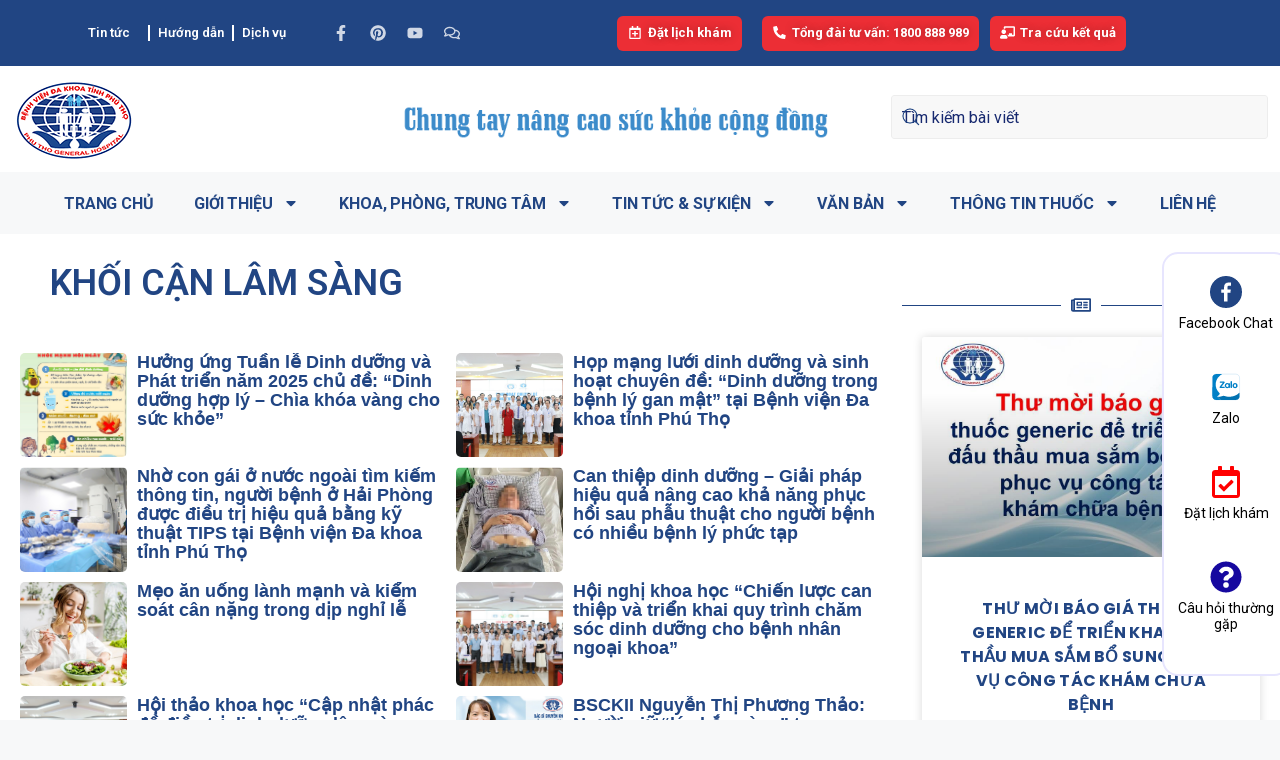

--- FILE ---
content_type: text/html; charset=UTF-8
request_url: https://benhviendakhoatinhphutho.vn/category/chuyen-khoa/khoi-can-lam-sang/
body_size: 64659
content:
<!DOCTYPE html>
<html lang="vi" prefix="og: https://ogp.me/ns#">
<head>
	<meta charset="UTF-8">
		<style>img:is([sizes="auto" i], [sizes^="auto," i]) { contain-intrinsic-size: 3000px 1500px }</style>
	<meta name="viewport" content="width=device-width, initial-scale=1">
<!-- Search Engine Optimization by Rank Math PRO - https://rankmath.com/ -->
<title>Khối Cận Lâm Sàng Archives - Bệnh viện Đa khoa tỉnh Phú Thọ - Tổng đài 1800 888 989</title>
<meta name="robots" content="follow, index, max-snippet:-1, max-video-preview:-1, max-image-preview:large"/>
<link rel="canonical" href="https://benhviendakhoatinhphutho.vn/category/chuyen-khoa/khoi-can-lam-sang/" />
<link rel="next" href="https://benhviendakhoatinhphutho.vn/category/chuyen-khoa/khoi-can-lam-sang/page/2/" />
<meta property="og:locale" content="vi_VN" />
<meta property="og:type" content="article" />
<meta property="og:title" content="Khối Cận Lâm Sàng Archives - Bệnh viện Đa khoa tỉnh Phú Thọ - Tổng đài 1800 888 989" />
<meta property="og:url" content="https://benhviendakhoatinhphutho.vn/category/chuyen-khoa/khoi-can-lam-sang/" />
<meta property="og:site_name" content="Bệnh viện Đa khoa tỉnh Phú Thọ - Tổng đài 1800 888 989" />
<meta name="twitter:card" content="summary_large_image" />
<meta name="twitter:title" content="Khối Cận Lâm Sàng Archives - Bệnh viện Đa khoa tỉnh Phú Thọ - Tổng đài 1800 888 989" />
<meta name="twitter:label1" content="Bài viết" />
<meta name="twitter:data1" content="10" />
<script type="application/ld+json" class="rank-math-schema-pro">{"@context":"https://schema.org","@graph":[{"@type":"Place","@id":"https://benhviendakhoatinhphutho.vn/#place","address":{"@type":"PostalAddress","streetAddress":"\u0110\u01b0\u1eddng Nguy\u1ec5n T\u1ea5t Th\u00e0nh - Ph\u01b0\u1eddng T\u00e2n D\u00e2n","addressLocality":"Th\u00e0nh Ph\u1ed1 Vi\u1ec7t Tr\u00ec","addressRegion":"T\u1ec9nh Ph\u00fa Th\u1ecd","postalCode":"2900000","addressCountry":"Vi\u1ec7t nam"}},{"@type":"MedicalOrganization","@id":"https://benhviendakhoatinhphutho.vn/#organization","name":"B\u1ec7nh vi\u1ec7n \u0110a khoa t\u1ec9nh Ph\u00fa Th\u1ecd - T\u1ed5ng \u0111\u00e0i 1800 888 989","url":"https://benhviendakhoatinhphutho.vn","email":"contact@benhviendakhoatinhphutho.vn","address":{"@type":"PostalAddress","streetAddress":"\u0110\u01b0\u1eddng Nguy\u1ec5n T\u1ea5t Th\u00e0nh - Ph\u01b0\u1eddng T\u00e2n D\u00e2n","addressLocality":"Th\u00e0nh Ph\u1ed1 Vi\u1ec7t Tr\u00ec","addressRegion":"T\u1ec9nh Ph\u00fa Th\u1ecd","postalCode":"2900000","addressCountry":"Vi\u1ec7t nam"},"logo":{"@type":"ImageObject","@id":"https://benhviendakhoatinhphutho.vn/#logo","url":"https://benhviendakhoatinhphutho.vn/wp-content/uploads/2023/02/LOGO-1.png","contentUrl":"https://benhviendakhoatinhphutho.vn/wp-content/uploads/2023/02/LOGO-1.png","caption":"B\u1ec7nh vi\u1ec7n \u0110a khoa t\u1ec9nh Ph\u00fa Th\u1ecd - T\u1ed5ng \u0111\u00e0i 1800 888 989","inLanguage":"vi","width":"960","height":"560"},"location":{"@id":"https://benhviendakhoatinhphutho.vn/#place"}},{"@type":"WebSite","@id":"https://benhviendakhoatinhphutho.vn/#website","url":"https://benhviendakhoatinhphutho.vn","name":"B\u1ec7nh vi\u1ec7n \u0110a khoa t\u1ec9nh Ph\u00fa Th\u1ecd - T\u1ed5ng \u0111\u00e0i 1800 888 989","publisher":{"@id":"https://benhviendakhoatinhphutho.vn/#organization"},"inLanguage":"vi"},{"@type":"BreadcrumbList","@id":"https://benhviendakhoatinhphutho.vn/category/chuyen-khoa/khoi-can-lam-sang/#breadcrumb","itemListElement":[{"@type":"ListItem","position":"1","item":{"@id":"https://benhviendakhoatinhphutho.vn","name":"Trang ch\u1ee7"}},{"@type":"ListItem","position":"2","item":{"@id":"https://benhviendakhoatinhphutho.vn/category/chuyen-khoa/khoi-can-lam-sang/","name":"Kh\u1ed1i C\u1eadn L\u00e2m S\u00e0ng"}}]},{"@type":"CollectionPage","@id":"https://benhviendakhoatinhphutho.vn/category/chuyen-khoa/khoi-can-lam-sang/#webpage","url":"https://benhviendakhoatinhphutho.vn/category/chuyen-khoa/khoi-can-lam-sang/","name":"Kh\u1ed1i C\u1eadn L\u00e2m S\u00e0ng Archives - B\u1ec7nh vi\u1ec7n \u0110a khoa t\u1ec9nh Ph\u00fa Th\u1ecd - T\u1ed5ng \u0111\u00e0i 1800 888 989","isPartOf":{"@id":"https://benhviendakhoatinhphutho.vn/#website"},"inLanguage":"vi","breadcrumb":{"@id":"https://benhviendakhoatinhphutho.vn/category/chuyen-khoa/khoi-can-lam-sang/#breadcrumb"}}]}</script>
<!-- /Rank Math WordPress SEO plugin -->

<link rel='dns-prefetch' href='//stats.wp.com' />
<link href='https://fonts.gstatic.com' crossorigin rel='preconnect' />
<link href='https://fonts.googleapis.com' crossorigin rel='preconnect' />
<link rel="alternate" type="application/rss+xml" title="Bệnh viện Đa khoa tỉnh Phú Thọ - Tổng đài 1800 888 989 &raquo; Feed" href="https://benhviendakhoatinhphutho.vn/feed/" />
<link rel="alternate" type="application/rss+xml" title="Bệnh viện Đa khoa tỉnh Phú Thọ - Tổng đài 1800 888 989 &raquo; Comments Feed" href="https://benhviendakhoatinhphutho.vn/comments/feed/" />
<link rel="alternate" type="application/rss+xml" title="Bệnh viện Đa khoa tỉnh Phú Thọ - Tổng đài 1800 888 989 &raquo; Khối Cận Lâm Sàng Category Feed" href="https://benhviendakhoatinhphutho.vn/category/chuyen-khoa/khoi-can-lam-sang/feed/" />
<script>
window._wpemojiSettings = {"baseUrl":"https:\/\/s.w.org\/images\/core\/emoji\/15.1.0\/72x72\/","ext":".png","svgUrl":"https:\/\/s.w.org\/images\/core\/emoji\/15.1.0\/svg\/","svgExt":".svg","source":{"concatemoji":"https:\/\/benhviendakhoatinhphutho.vn\/wp-includes\/js\/wp-emoji-release.min.js?ver=6.8"}};
/*! This file is auto-generated */
!function(i,n){var o,s,e;function c(e){try{var t={supportTests:e,timestamp:(new Date).valueOf()};sessionStorage.setItem(o,JSON.stringify(t))}catch(e){}}function p(e,t,n){e.clearRect(0,0,e.canvas.width,e.canvas.height),e.fillText(t,0,0);var t=new Uint32Array(e.getImageData(0,0,e.canvas.width,e.canvas.height).data),r=(e.clearRect(0,0,e.canvas.width,e.canvas.height),e.fillText(n,0,0),new Uint32Array(e.getImageData(0,0,e.canvas.width,e.canvas.height).data));return t.every(function(e,t){return e===r[t]})}function u(e,t,n){switch(t){case"flag":return n(e,"\ud83c\udff3\ufe0f\u200d\u26a7\ufe0f","\ud83c\udff3\ufe0f\u200b\u26a7\ufe0f")?!1:!n(e,"\ud83c\uddfa\ud83c\uddf3","\ud83c\uddfa\u200b\ud83c\uddf3")&&!n(e,"\ud83c\udff4\udb40\udc67\udb40\udc62\udb40\udc65\udb40\udc6e\udb40\udc67\udb40\udc7f","\ud83c\udff4\u200b\udb40\udc67\u200b\udb40\udc62\u200b\udb40\udc65\u200b\udb40\udc6e\u200b\udb40\udc67\u200b\udb40\udc7f");case"emoji":return!n(e,"\ud83d\udc26\u200d\ud83d\udd25","\ud83d\udc26\u200b\ud83d\udd25")}return!1}function f(e,t,n){var r="undefined"!=typeof WorkerGlobalScope&&self instanceof WorkerGlobalScope?new OffscreenCanvas(300,150):i.createElement("canvas"),a=r.getContext("2d",{willReadFrequently:!0}),o=(a.textBaseline="top",a.font="600 32px Arial",{});return e.forEach(function(e){o[e]=t(a,e,n)}),o}function t(e){var t=i.createElement("script");t.src=e,t.defer=!0,i.head.appendChild(t)}"undefined"!=typeof Promise&&(o="wpEmojiSettingsSupports",s=["flag","emoji"],n.supports={everything:!0,everythingExceptFlag:!0},e=new Promise(function(e){i.addEventListener("DOMContentLoaded",e,{once:!0})}),new Promise(function(t){var n=function(){try{var e=JSON.parse(sessionStorage.getItem(o));if("object"==typeof e&&"number"==typeof e.timestamp&&(new Date).valueOf()<e.timestamp+604800&&"object"==typeof e.supportTests)return e.supportTests}catch(e){}return null}();if(!n){if("undefined"!=typeof Worker&&"undefined"!=typeof OffscreenCanvas&&"undefined"!=typeof URL&&URL.createObjectURL&&"undefined"!=typeof Blob)try{var e="postMessage("+f.toString()+"("+[JSON.stringify(s),u.toString(),p.toString()].join(",")+"));",r=new Blob([e],{type:"text/javascript"}),a=new Worker(URL.createObjectURL(r),{name:"wpTestEmojiSupports"});return void(a.onmessage=function(e){c(n=e.data),a.terminate(),t(n)})}catch(e){}c(n=f(s,u,p))}t(n)}).then(function(e){for(var t in e)n.supports[t]=e[t],n.supports.everything=n.supports.everything&&n.supports[t],"flag"!==t&&(n.supports.everythingExceptFlag=n.supports.everythingExceptFlag&&n.supports[t]);n.supports.everythingExceptFlag=n.supports.everythingExceptFlag&&!n.supports.flag,n.DOMReady=!1,n.readyCallback=function(){n.DOMReady=!0}}).then(function(){return e}).then(function(){var e;n.supports.everything||(n.readyCallback(),(e=n.source||{}).concatemoji?t(e.concatemoji):e.wpemoji&&e.twemoji&&(t(e.twemoji),t(e.wpemoji)))}))}((window,document),window._wpemojiSettings);
</script>
<link rel='stylesheet' id='dashicons-css' href='https://benhviendakhoatinhphutho.vn/wp-includes/css/dashicons.min.css?ver=6.8' media='all' />
<link rel='stylesheet' id='menu-icons-extra-css' href='https://benhviendakhoatinhphutho.vn/wp-content/plugins/menu-icons/css/extra.min.css?ver=0.13.18' media='all' />
<style id='wp-emoji-styles-inline-css'>

	img.wp-smiley, img.emoji {
		display: inline !important;
		border: none !important;
		box-shadow: none !important;
		height: 1em !important;
		width: 1em !important;
		margin: 0 0.07em !important;
		vertical-align: -0.1em !important;
		background: none !important;
		padding: 0 !important;
	}
</style>
<link rel='stylesheet' id='wp-block-library-css' href='https://benhviendakhoatinhphutho.vn/wp-includes/css/dist/block-library/style.min.css?ver=6.8' media='all' />
<style id='classic-theme-styles-inline-css'>
/*! This file is auto-generated */
.wp-block-button__link{color:#fff;background-color:#32373c;border-radius:9999px;box-shadow:none;text-decoration:none;padding:calc(.667em + 2px) calc(1.333em + 2px);font-size:1.125em}.wp-block-file__button{background:#32373c;color:#fff;text-decoration:none}
</style>
<style id='pdfemb-pdf-embedder-viewer-style-inline-css'>
.wp-block-pdfemb-pdf-embedder-viewer{max-width:none}

</style>
<style id='rank-math-toc-block-style-inline-css'>
.wp-block-rank-math-toc-block nav ol{counter-reset:item}.wp-block-rank-math-toc-block nav ol li{display:block}.wp-block-rank-math-toc-block nav ol li:before{content:counters(item, ".") ". ";counter-increment:item}

</style>
<link rel='stylesheet' id='wc-blocks-vendors-style-css' href='https://benhviendakhoatinhphutho.vn/wp-content/plugins/woocommerce/packages/woocommerce-blocks/build/wc-blocks-vendors-style.css?ver=10.2.3' media='all' />
<link rel='stylesheet' id='wc-blocks-style-css' href='https://benhviendakhoatinhphutho.vn/wp-content/plugins/woocommerce/packages/woocommerce-blocks/build/wc-blocks-style.css?ver=10.2.3' media='all' />
<style id='global-styles-inline-css'>
:root{--wp--preset--aspect-ratio--square: 1;--wp--preset--aspect-ratio--4-3: 4/3;--wp--preset--aspect-ratio--3-4: 3/4;--wp--preset--aspect-ratio--3-2: 3/2;--wp--preset--aspect-ratio--2-3: 2/3;--wp--preset--aspect-ratio--16-9: 16/9;--wp--preset--aspect-ratio--9-16: 9/16;--wp--preset--color--black: #000000;--wp--preset--color--cyan-bluish-gray: #abb8c3;--wp--preset--color--white: #ffffff;--wp--preset--color--pale-pink: #f78da7;--wp--preset--color--vivid-red: #cf2e2e;--wp--preset--color--luminous-vivid-orange: #ff6900;--wp--preset--color--luminous-vivid-amber: #fcb900;--wp--preset--color--light-green-cyan: #7bdcb5;--wp--preset--color--vivid-green-cyan: #00d084;--wp--preset--color--pale-cyan-blue: #8ed1fc;--wp--preset--color--vivid-cyan-blue: #0693e3;--wp--preset--color--vivid-purple: #9b51e0;--wp--preset--color--contrast: var(--contrast);--wp--preset--color--contrast-2: var(--contrast-2);--wp--preset--color--contrast-3: var(--contrast-3);--wp--preset--color--base: var(--base);--wp--preset--color--base-2: var(--base-2);--wp--preset--color--base-3: var(--base-3);--wp--preset--color--accent: var(--accent);--wp--preset--gradient--vivid-cyan-blue-to-vivid-purple: linear-gradient(135deg,rgba(6,147,227,1) 0%,rgb(155,81,224) 100%);--wp--preset--gradient--light-green-cyan-to-vivid-green-cyan: linear-gradient(135deg,rgb(122,220,180) 0%,rgb(0,208,130) 100%);--wp--preset--gradient--luminous-vivid-amber-to-luminous-vivid-orange: linear-gradient(135deg,rgba(252,185,0,1) 0%,rgba(255,105,0,1) 100%);--wp--preset--gradient--luminous-vivid-orange-to-vivid-red: linear-gradient(135deg,rgba(255,105,0,1) 0%,rgb(207,46,46) 100%);--wp--preset--gradient--very-light-gray-to-cyan-bluish-gray: linear-gradient(135deg,rgb(238,238,238) 0%,rgb(169,184,195) 100%);--wp--preset--gradient--cool-to-warm-spectrum: linear-gradient(135deg,rgb(74,234,220) 0%,rgb(151,120,209) 20%,rgb(207,42,186) 40%,rgb(238,44,130) 60%,rgb(251,105,98) 80%,rgb(254,248,76) 100%);--wp--preset--gradient--blush-light-purple: linear-gradient(135deg,rgb(255,206,236) 0%,rgb(152,150,240) 100%);--wp--preset--gradient--blush-bordeaux: linear-gradient(135deg,rgb(254,205,165) 0%,rgb(254,45,45) 50%,rgb(107,0,62) 100%);--wp--preset--gradient--luminous-dusk: linear-gradient(135deg,rgb(255,203,112) 0%,rgb(199,81,192) 50%,rgb(65,88,208) 100%);--wp--preset--gradient--pale-ocean: linear-gradient(135deg,rgb(255,245,203) 0%,rgb(182,227,212) 50%,rgb(51,167,181) 100%);--wp--preset--gradient--electric-grass: linear-gradient(135deg,rgb(202,248,128) 0%,rgb(113,206,126) 100%);--wp--preset--gradient--midnight: linear-gradient(135deg,rgb(2,3,129) 0%,rgb(40,116,252) 100%);--wp--preset--font-size--small: 13px;--wp--preset--font-size--medium: 20px;--wp--preset--font-size--large: 36px;--wp--preset--font-size--x-large: 42px;--wp--preset--spacing--20: 0.44rem;--wp--preset--spacing--30: 0.67rem;--wp--preset--spacing--40: 1rem;--wp--preset--spacing--50: 1.5rem;--wp--preset--spacing--60: 2.25rem;--wp--preset--spacing--70: 3.38rem;--wp--preset--spacing--80: 5.06rem;--wp--preset--shadow--natural: 6px 6px 9px rgba(0, 0, 0, 0.2);--wp--preset--shadow--deep: 12px 12px 50px rgba(0, 0, 0, 0.4);--wp--preset--shadow--sharp: 6px 6px 0px rgba(0, 0, 0, 0.2);--wp--preset--shadow--outlined: 6px 6px 0px -3px rgba(255, 255, 255, 1), 6px 6px rgba(0, 0, 0, 1);--wp--preset--shadow--crisp: 6px 6px 0px rgba(0, 0, 0, 1);}:where(.is-layout-flex){gap: 0.5em;}:where(.is-layout-grid){gap: 0.5em;}body .is-layout-flex{display: flex;}.is-layout-flex{flex-wrap: wrap;align-items: center;}.is-layout-flex > :is(*, div){margin: 0;}body .is-layout-grid{display: grid;}.is-layout-grid > :is(*, div){margin: 0;}:where(.wp-block-columns.is-layout-flex){gap: 2em;}:where(.wp-block-columns.is-layout-grid){gap: 2em;}:where(.wp-block-post-template.is-layout-flex){gap: 1.25em;}:where(.wp-block-post-template.is-layout-grid){gap: 1.25em;}.has-black-color{color: var(--wp--preset--color--black) !important;}.has-cyan-bluish-gray-color{color: var(--wp--preset--color--cyan-bluish-gray) !important;}.has-white-color{color: var(--wp--preset--color--white) !important;}.has-pale-pink-color{color: var(--wp--preset--color--pale-pink) !important;}.has-vivid-red-color{color: var(--wp--preset--color--vivid-red) !important;}.has-luminous-vivid-orange-color{color: var(--wp--preset--color--luminous-vivid-orange) !important;}.has-luminous-vivid-amber-color{color: var(--wp--preset--color--luminous-vivid-amber) !important;}.has-light-green-cyan-color{color: var(--wp--preset--color--light-green-cyan) !important;}.has-vivid-green-cyan-color{color: var(--wp--preset--color--vivid-green-cyan) !important;}.has-pale-cyan-blue-color{color: var(--wp--preset--color--pale-cyan-blue) !important;}.has-vivid-cyan-blue-color{color: var(--wp--preset--color--vivid-cyan-blue) !important;}.has-vivid-purple-color{color: var(--wp--preset--color--vivid-purple) !important;}.has-black-background-color{background-color: var(--wp--preset--color--black) !important;}.has-cyan-bluish-gray-background-color{background-color: var(--wp--preset--color--cyan-bluish-gray) !important;}.has-white-background-color{background-color: var(--wp--preset--color--white) !important;}.has-pale-pink-background-color{background-color: var(--wp--preset--color--pale-pink) !important;}.has-vivid-red-background-color{background-color: var(--wp--preset--color--vivid-red) !important;}.has-luminous-vivid-orange-background-color{background-color: var(--wp--preset--color--luminous-vivid-orange) !important;}.has-luminous-vivid-amber-background-color{background-color: var(--wp--preset--color--luminous-vivid-amber) !important;}.has-light-green-cyan-background-color{background-color: var(--wp--preset--color--light-green-cyan) !important;}.has-vivid-green-cyan-background-color{background-color: var(--wp--preset--color--vivid-green-cyan) !important;}.has-pale-cyan-blue-background-color{background-color: var(--wp--preset--color--pale-cyan-blue) !important;}.has-vivid-cyan-blue-background-color{background-color: var(--wp--preset--color--vivid-cyan-blue) !important;}.has-vivid-purple-background-color{background-color: var(--wp--preset--color--vivid-purple) !important;}.has-black-border-color{border-color: var(--wp--preset--color--black) !important;}.has-cyan-bluish-gray-border-color{border-color: var(--wp--preset--color--cyan-bluish-gray) !important;}.has-white-border-color{border-color: var(--wp--preset--color--white) !important;}.has-pale-pink-border-color{border-color: var(--wp--preset--color--pale-pink) !important;}.has-vivid-red-border-color{border-color: var(--wp--preset--color--vivid-red) !important;}.has-luminous-vivid-orange-border-color{border-color: var(--wp--preset--color--luminous-vivid-orange) !important;}.has-luminous-vivid-amber-border-color{border-color: var(--wp--preset--color--luminous-vivid-amber) !important;}.has-light-green-cyan-border-color{border-color: var(--wp--preset--color--light-green-cyan) !important;}.has-vivid-green-cyan-border-color{border-color: var(--wp--preset--color--vivid-green-cyan) !important;}.has-pale-cyan-blue-border-color{border-color: var(--wp--preset--color--pale-cyan-blue) !important;}.has-vivid-cyan-blue-border-color{border-color: var(--wp--preset--color--vivid-cyan-blue) !important;}.has-vivid-purple-border-color{border-color: var(--wp--preset--color--vivid-purple) !important;}.has-vivid-cyan-blue-to-vivid-purple-gradient-background{background: var(--wp--preset--gradient--vivid-cyan-blue-to-vivid-purple) !important;}.has-light-green-cyan-to-vivid-green-cyan-gradient-background{background: var(--wp--preset--gradient--light-green-cyan-to-vivid-green-cyan) !important;}.has-luminous-vivid-amber-to-luminous-vivid-orange-gradient-background{background: var(--wp--preset--gradient--luminous-vivid-amber-to-luminous-vivid-orange) !important;}.has-luminous-vivid-orange-to-vivid-red-gradient-background{background: var(--wp--preset--gradient--luminous-vivid-orange-to-vivid-red) !important;}.has-very-light-gray-to-cyan-bluish-gray-gradient-background{background: var(--wp--preset--gradient--very-light-gray-to-cyan-bluish-gray) !important;}.has-cool-to-warm-spectrum-gradient-background{background: var(--wp--preset--gradient--cool-to-warm-spectrum) !important;}.has-blush-light-purple-gradient-background{background: var(--wp--preset--gradient--blush-light-purple) !important;}.has-blush-bordeaux-gradient-background{background: var(--wp--preset--gradient--blush-bordeaux) !important;}.has-luminous-dusk-gradient-background{background: var(--wp--preset--gradient--luminous-dusk) !important;}.has-pale-ocean-gradient-background{background: var(--wp--preset--gradient--pale-ocean) !important;}.has-electric-grass-gradient-background{background: var(--wp--preset--gradient--electric-grass) !important;}.has-midnight-gradient-background{background: var(--wp--preset--gradient--midnight) !important;}.has-small-font-size{font-size: var(--wp--preset--font-size--small) !important;}.has-medium-font-size{font-size: var(--wp--preset--font-size--medium) !important;}.has-large-font-size{font-size: var(--wp--preset--font-size--large) !important;}.has-x-large-font-size{font-size: var(--wp--preset--font-size--x-large) !important;}
:where(.wp-block-post-template.is-layout-flex){gap: 1.25em;}:where(.wp-block-post-template.is-layout-grid){gap: 1.25em;}
:where(.wp-block-columns.is-layout-flex){gap: 2em;}:where(.wp-block-columns.is-layout-grid){gap: 2em;}
:root :where(.wp-block-pullquote){font-size: 1.5em;line-height: 1.6;}
</style>
<link rel='stylesheet' id='post-views-counter-frontend-css' href='https://benhviendakhoatinhphutho.vn/wp-content/plugins/post-views-counter/css/frontend.min.css?ver=1.4.7' media='all' />
<link rel='stylesheet' id='woocommerce-layout-css' href='https://benhviendakhoatinhphutho.vn/wp-content/plugins/woocommerce/assets/css/woocommerce-layout.css?ver=7.8.0' media='all' />
<link rel='stylesheet' id='woocommerce-smallscreen-css' href='https://benhviendakhoatinhphutho.vn/wp-content/plugins/woocommerce/assets/css/woocommerce-smallscreen.css?ver=7.8.0' media='only screen and (max-width: 768px)' />
<link rel='stylesheet' id='woocommerce-general-css' href='https://benhviendakhoatinhphutho.vn/wp-content/plugins/woocommerce/assets/css/woocommerce.css?ver=7.8.0' media='all' />
<style id='woocommerce-general-inline-css'>
.woocommerce .page-header-image-single {display: none;}.woocommerce .entry-content,.woocommerce .product .entry-summary {margin-top: 0;}.related.products {clear: both;}.checkout-subscribe-prompt.clear {visibility: visible;height: initial;width: initial;}@media (max-width:768px) {.woocommerce .woocommerce-ordering,.woocommerce-page .woocommerce-ordering {float: none;}.woocommerce .woocommerce-ordering select {max-width: 100%;}.woocommerce ul.products li.product,.woocommerce-page ul.products li.product,.woocommerce-page[class*=columns-] ul.products li.product,.woocommerce[class*=columns-] ul.products li.product {width: 100%;float: none;}}
</style>
<style id='woocommerce-inline-inline-css'>
.woocommerce form .form-row .required { visibility: visible; }
</style>
<link rel='stylesheet' id='bdt-uikit-css' href='https://benhviendakhoatinhphutho.vn/wp-content/plugins/bdthemes-element-pack/assets/css/bdt-uikit.css?ver=3.21.7' media='all' />
<link rel='stylesheet' id='ep-styles-css' href='https://benhviendakhoatinhphutho.vn/wp-content/uploads/element-pack/minified/css/ep-styles.css?ver=1724831126' media='all' />
<link rel='stylesheet' id='generate-style-css' href='https://benhviendakhoatinhphutho.vn/wp-content/themes/generatepress/assets/css/main.min.css?ver=3.3.0' media='all' />
<style id='generate-style-inline-css'>
body{background-color:var(--base-2);color:var(--contrast);}a{color:var(--accent);}a{text-decoration:underline;}.entry-title a, .site-branding a, a.button, .wp-block-button__link, .main-navigation a{text-decoration:none;}a:hover, a:focus, a:active{color:var(--contrast);}.wp-block-group__inner-container{max-width:1200px;margin-left:auto;margin-right:auto;}:root{--contrast:#222222;--contrast-2:#575760;--contrast-3:#b2b2be;--base:#f0f0f0;--base-2:#f7f8f9;--base-3:#ffffff;--accent:#1e73be;}:root .has-contrast-color{color:var(--contrast);}:root .has-contrast-background-color{background-color:var(--contrast);}:root .has-contrast-2-color{color:var(--contrast-2);}:root .has-contrast-2-background-color{background-color:var(--contrast-2);}:root .has-contrast-3-color{color:var(--contrast-3);}:root .has-contrast-3-background-color{background-color:var(--contrast-3);}:root .has-base-color{color:var(--base);}:root .has-base-background-color{background-color:var(--base);}:root .has-base-2-color{color:var(--base-2);}:root .has-base-2-background-color{background-color:var(--base-2);}:root .has-base-3-color{color:var(--base-3);}:root .has-base-3-background-color{background-color:var(--base-3);}:root .has-accent-color{color:var(--accent);}:root .has-accent-background-color{background-color:var(--accent);}.top-bar{background-color:#636363;color:#ffffff;}.top-bar a{color:#ffffff;}.top-bar a:hover{color:#303030;}.site-header{background-color:var(--base-3);color:#ffffff;}.site-header a{color:var(--accent);}.site-header a:hover{color:var(--accent);}.main-title a,.main-title a:hover{color:var(--contrast);}.site-description{color:var(--contrast-2);}.mobile-menu-control-wrapper .menu-toggle,.mobile-menu-control-wrapper .menu-toggle:hover,.mobile-menu-control-wrapper .menu-toggle:focus,.has-inline-mobile-toggle #site-navigation.toggled{background-color:rgba(0, 0, 0, 0.02);}.main-navigation,.main-navigation ul ul{background-color:var(--base-3);}.main-navigation .main-nav ul li a, .main-navigation .menu-toggle, .main-navigation .menu-bar-items{color:var(--contrast);}.main-navigation .main-nav ul li:not([class*="current-menu-"]):hover > a, .main-navigation .main-nav ul li:not([class*="current-menu-"]):focus > a, .main-navigation .main-nav ul li.sfHover:not([class*="current-menu-"]) > a, .main-navigation .menu-bar-item:hover > a, .main-navigation .menu-bar-item.sfHover > a{color:var(--accent);}button.menu-toggle:hover,button.menu-toggle:focus{color:var(--contrast);}.main-navigation .main-nav ul li[class*="current-menu-"] > a{color:var(--accent);}.navigation-search input[type="search"],.navigation-search input[type="search"]:active, .navigation-search input[type="search"]:focus, .main-navigation .main-nav ul li.search-item.active > a, .main-navigation .menu-bar-items .search-item.active > a{color:var(--accent);}.main-navigation ul ul{background-color:var(--base);}.separate-containers .inside-article, .separate-containers .comments-area, .separate-containers .page-header, .one-container .container, .separate-containers .paging-navigation, .inside-page-header{background-color:var(--base-3);}.entry-title a{color:var(--contrast);}.entry-title a:hover{color:var(--contrast-2);}.entry-meta{color:var(--contrast-2);}.sidebar .widget{background-color:var(--base-3);}.footer-widgets{background-color:var(--base-3);}.site-info{background-color:var(--base-3);}input[type="text"],input[type="email"],input[type="url"],input[type="password"],input[type="search"],input[type="tel"],input[type="number"],textarea,select{color:var(--contrast);background-color:var(--base-2);border-color:var(--base);}input[type="text"]:focus,input[type="email"]:focus,input[type="url"]:focus,input[type="password"]:focus,input[type="search"]:focus,input[type="tel"]:focus,input[type="number"]:focus,textarea:focus,select:focus{color:var(--contrast);background-color:var(--base-2);border-color:var(--contrast-3);}button,html input[type="button"],input[type="reset"],input[type="submit"],a.button,a.wp-block-button__link:not(.has-background){color:#ffffff;background-color:#55555e;}button:hover,html input[type="button"]:hover,input[type="reset"]:hover,input[type="submit"]:hover,a.button:hover,button:focus,html input[type="button"]:focus,input[type="reset"]:focus,input[type="submit"]:focus,a.button:focus,a.wp-block-button__link:not(.has-background):active,a.wp-block-button__link:not(.has-background):focus,a.wp-block-button__link:not(.has-background):hover{color:#ffffff;background-color:#3f4047;}a.generate-back-to-top{background-color:rgba( 0,0,0,0.4 );color:#ffffff;}a.generate-back-to-top:hover,a.generate-back-to-top:focus{background-color:rgba( 0,0,0,0.6 );color:#ffffff;}:root{--gp-search-modal-bg-color:var(--base-3);--gp-search-modal-text-color:var(--contrast);--gp-search-modal-overlay-bg-color:rgba(0,0,0,0.2);}@media (max-width:768px){.main-navigation .menu-bar-item:hover > a, .main-navigation .menu-bar-item.sfHover > a{background:none;color:var(--contrast);}}.nav-below-header .main-navigation .inside-navigation.grid-container, .nav-above-header .main-navigation .inside-navigation.grid-container{padding:0px 20px 0px 20px;}.site-main .wp-block-group__inner-container{padding:40px;}.separate-containers .paging-navigation{padding-top:20px;padding-bottom:20px;}.entry-content .alignwide, body:not(.no-sidebar) .entry-content .alignfull{margin-left:-40px;width:calc(100% + 80px);max-width:calc(100% + 80px);}.rtl .menu-item-has-children .dropdown-menu-toggle{padding-left:20px;}.rtl .main-navigation .main-nav ul li.menu-item-has-children > a{padding-right:20px;}@media (max-width:768px){.separate-containers .inside-article, .separate-containers .comments-area, .separate-containers .page-header, .separate-containers .paging-navigation, .one-container .site-content, .inside-page-header{padding:30px;}.site-main .wp-block-group__inner-container{padding:30px;}.inside-top-bar{padding-right:30px;padding-left:30px;}.inside-header{padding-right:30px;padding-left:30px;}.widget-area .widget{padding-top:30px;padding-right:30px;padding-bottom:30px;padding-left:30px;}.footer-widgets-container{padding-top:30px;padding-right:30px;padding-bottom:30px;padding-left:30px;}.inside-site-info{padding-right:30px;padding-left:30px;}.entry-content .alignwide, body:not(.no-sidebar) .entry-content .alignfull{margin-left:-30px;width:calc(100% + 60px);max-width:calc(100% + 60px);}.one-container .site-main .paging-navigation{margin-bottom:20px;}}/* End cached CSS */.is-right-sidebar{width:30%;}.is-left-sidebar{width:30%;}.site-content .content-area{width:70%;}@media (max-width:768px){.main-navigation .menu-toggle,.sidebar-nav-mobile:not(#sticky-placeholder){display:block;}.main-navigation ul,.gen-sidebar-nav,.main-navigation:not(.slideout-navigation):not(.toggled) .main-nav > ul,.has-inline-mobile-toggle #site-navigation .inside-navigation > *:not(.navigation-search):not(.main-nav){display:none;}.nav-align-right .inside-navigation,.nav-align-center .inside-navigation{justify-content:space-between;}.has-inline-mobile-toggle .mobile-menu-control-wrapper{display:flex;flex-wrap:wrap;}.has-inline-mobile-toggle .inside-header{flex-direction:row;text-align:left;flex-wrap:wrap;}.has-inline-mobile-toggle .header-widget,.has-inline-mobile-toggle #site-navigation{flex-basis:100%;}.nav-float-left .has-inline-mobile-toggle #site-navigation{order:10;}}
.elementor-template-full-width .site-content{display:block;}
</style>
<link rel='stylesheet' id='generate-google-fonts-css' href='https://fonts.googleapis.com/css?family=Roboto%3A100%2C100italic%2C300%2C300italic%2Cregular%2Citalic%2C500%2C500italic%2C700%2C700italic%2C900%2C900italic%7CArial&#038;display=auto&#038;ver=3.3.0' media='all' />
<link rel='stylesheet' id='elementor-frontend-css' href='https://benhviendakhoatinhphutho.vn/wp-content/plugins/elementor/assets/css/frontend-lite.min.css?ver=3.21.8' media='all' />
<link rel='stylesheet' id='swiper-css' href='https://benhviendakhoatinhphutho.vn/wp-content/plugins/elementor/assets/lib/swiper/v8/css/swiper.min.css?ver=8.4.5' media='all' />
<link rel='stylesheet' id='elementor-post-12863-css' href='https://benhviendakhoatinhphutho.vn/wp-content/uploads/elementor/css/post-12863.css?ver=1748239709' media='all' />
<link rel='stylesheet' id='elementor-pro-css' href='https://benhviendakhoatinhphutho.vn/wp-content/plugins/elementor-pro-3-9/assets/css/frontend-lite.min.css?ver=3.9.0' media='all' />
<link rel='stylesheet' id='ws247_ea_swiper-bundle.min.css-css' href='https://benhviendakhoatinhphutho.vn/wp-content/plugins/wpshare247-elementor-addons/assets/js/swiper/swiper-bundle.min.css?ver=6.8' media='all' />
<link rel='stylesheet' id='ws247_ea_styles-css' href='https://benhviendakhoatinhphutho.vn/wp-content/plugins/wpshare247-elementor-addons/assets/css/styles.css?ver=1.0.1' media='' />
<link rel='stylesheet' id='elementor-post-22483-css' href='https://benhviendakhoatinhphutho.vn/wp-content/uploads/elementor/css/post-22483.css?ver=1748239711' media='all' />
<link rel='stylesheet' id='elementor-post-10345-css' href='https://benhviendakhoatinhphutho.vn/wp-content/uploads/elementor/css/post-10345.css?ver=1748239711' media='all' />
<link rel='stylesheet' id='elementor-post-10251-css' href='https://benhviendakhoatinhphutho.vn/wp-content/uploads/elementor/css/post-10251.css?ver=1748239712' media='all' />
<link rel='stylesheet' id='elementor-post-4099-css' href='https://benhviendakhoatinhphutho.vn/wp-content/uploads/elementor/css/post-4099.css?ver=1763022227' media='all' />
<link rel='stylesheet' id='elementor-post-4105-css' href='https://benhviendakhoatinhphutho.vn/wp-content/uploads/elementor/css/post-4105.css?ver=1763306058' media='all' />
<link rel='stylesheet' id='elementor-post-4127-css' href='https://benhviendakhoatinhphutho.vn/wp-content/uploads/elementor/css/post-4127.css?ver=1748239870' media='all' />
<link rel='stylesheet' id='ep-helper-css' href='https://benhviendakhoatinhphutho.vn/wp-content/plugins/bdthemes-element-pack/assets/css/ep-helper.css?ver=7.20.4' media='all' />
<link rel='stylesheet' id='google-fonts-1-css' href='https://fonts.googleapis.com/css?family=Roboto%3A100%2C100italic%2C200%2C200italic%2C300%2C300italic%2C400%2C400italic%2C500%2C500italic%2C600%2C600italic%2C700%2C700italic%2C800%2C800italic%2C900%2C900italic%7CPoppins%3A100%2C100italic%2C200%2C200italic%2C300%2C300italic%2C400%2C400italic%2C500%2C500italic%2C600%2C600italic%2C700%2C700italic%2C800%2C800italic%2C900%2C900italic%7CLora%3A100%2C100italic%2C200%2C200italic%2C300%2C300italic%2C400%2C400italic%2C500%2C500italic%2C600%2C600italic%2C700%2C700italic%2C800%2C800italic%2C900%2C900italic%7CLato%3A100%2C100italic%2C200%2C200italic%2C300%2C300italic%2C400%2C400italic%2C500%2C500italic%2C600%2C600italic%2C700%2C700italic%2C800%2C800italic%2C900%2C900italic%7CInter%3A100%2C100italic%2C200%2C200italic%2C300%2C300italic%2C400%2C400italic%2C500%2C500italic%2C600%2C600italic%2C700%2C700italic%2C800%2C800italic%2C900%2C900italic%7CHeebo%3A100%2C100italic%2C200%2C200italic%2C300%2C300italic%2C400%2C400italic%2C500%2C500italic%2C600%2C600italic%2C700%2C700italic%2C800%2C800italic%2C900%2C900italic&#038;display=auto&#038;subset=vietnamese&#038;ver=6.8' media='all' />
<link rel="preconnect" href="https://fonts.gstatic.com/" crossorigin><script src="https://benhviendakhoatinhphutho.vn/wp-includes/js/dist/hooks.min.js?ver=4d63a3d491d11ffd8ac6" id="wp-hooks-js"></script>
<script src="https://stats.wp.com/w.js?ver=202547" id="woo-tracks-js"></script>
<script src="https://benhviendakhoatinhphutho.vn/wp-includes/js/jquery/jquery.min.js?ver=3.7.1" id="jquery-core-js"></script>
<script src="https://benhviendakhoatinhphutho.vn/wp-includes/js/jquery/jquery-migrate.min.js?ver=3.4.1" id="jquery-migrate-js"></script>
<link rel="https://api.w.org/" href="https://benhviendakhoatinhphutho.vn/wp-json/" /><link rel="alternate" title="JSON" type="application/json" href="https://benhviendakhoatinhphutho.vn/wp-json/wp/v2/categories/61" /><link rel="EditURI" type="application/rsd+xml" title="RSD" href="https://benhviendakhoatinhphutho.vn/xmlrpc.php?rsd" />
<meta name="generator" content="WordPress 6.8" />
	<noscript><style>.woocommerce-product-gallery{ opacity: 1 !important; }</style></noscript>
	<meta name="generator" content="Elementor 3.21.8; features: e_optimized_assets_loading, e_optimized_css_loading, e_font_icon_svg, additional_custom_breakpoints, e_lazyload; settings: css_print_method-external, google_font-enabled, font_display-auto">
			<style>
				.e-con.e-parent:nth-of-type(n+4):not(.e-lazyloaded):not(.e-no-lazyload),
				.e-con.e-parent:nth-of-type(n+4):not(.e-lazyloaded):not(.e-no-lazyload) * {
					background-image: none !important;
				}
				@media screen and (max-height: 1024px) {
					.e-con.e-parent:nth-of-type(n+3):not(.e-lazyloaded):not(.e-no-lazyload),
					.e-con.e-parent:nth-of-type(n+3):not(.e-lazyloaded):not(.e-no-lazyload) * {
						background-image: none !important;
					}
				}
				@media screen and (max-height: 640px) {
					.e-con.e-parent:nth-of-type(n+2):not(.e-lazyloaded):not(.e-no-lazyload),
					.e-con.e-parent:nth-of-type(n+2):not(.e-lazyloaded):not(.e-no-lazyload) * {
						background-image: none !important;
					}
				}
			</style>
			<script id="google_gtagjs" src="https://benhviendakhoatinhphutho.vn/?local_ga_js=029ebdb834777b36c2fdb0cbf4ee026a" async></script>
<script id="google_gtagjs-inline">
window.dataLayer = window.dataLayer || [];function gtag(){dataLayer.push(arguments);}gtag('js', new Date());gtag('config', 'G-52GQS1W5QR', {} );
</script>
<link rel="icon" href="https://benhviendakhoatinhphutho.vn/wp-content/uploads/2021/12/logo1Small.png" sizes="32x32" />
<link rel="icon" href="https://benhviendakhoatinhphutho.vn/wp-content/uploads/2021/12/logo1Small.png" sizes="192x192" />
<link rel="apple-touch-icon" href="https://benhviendakhoatinhphutho.vn/wp-content/uploads/2021/12/logo1Small.png" />
<meta name="msapplication-TileImage" content="https://benhviendakhoatinhphutho.vn/wp-content/uploads/2021/12/logo1Small.png" />
		<style id="wp-custom-css">
			._lisst_bacsi h3.product_title {
    background: #214583;
    padding: 15px !important;
    display: block !important;
}
._lisst_bacsi h3.product_title a {
    color: #fff !important;
}

body.home .featured-image {
    display: none;
}
.filters-container .select-design {
    padding: 0 20px;
    width: 25%;
}
.filters-container form{
	display: flex;
}
.yith-wcan-filters .yith-wcan-filter{
	padding: 30px;
	margin-bottom: 0px;
	width: 100%;
}
.yith-wcan-filters .yith-wcan-filter .filter-items .filter-item.label{
	padding: 5px 25px;
}
.yith-wcan-filters .yith-wcan-filter .filter-items .filter-item.label .term-label {
    display: block;
    font-size: 1rem;
}
.yith-wcan-filters .yith-wcan-filter .yith-wcan-dropdown .dropdown-wrapper .matching-items{
	margin-left: 0;
}
#filter_21621_1 .dropdown-wrapper{
	width: 300px;
}

.buttons1{
	margin-left: 10px !important;
}
.bac-si-product-css .columns-4{
	width: 100%;
	display: block !important;
}

.bac-si-product-css .woocommerce-loop-product__title, .bac-si-product-css .wp-element-button{
	display: none !important;
}

.bac-si-product-css .product{
	display: flex !important;
	background: white;
	margin-bottom: 30px !important;
	padding: 20px !important;
} 
.bac-si-product-css img{
	width: 90% !important;
}

.bac-si-product-css .product h3{
	font-size: 20px !important;
}
.bac-si-product-css .product strong{
	display: inline !important;
	padding-right: 5px;
}
.button-bs{
	float: right;
}
.button-bs .button{
	background: #214583 !important;
	color: white !important;
	margin-left: 20px !important;
}
.bac-si-product-css .mo-ta-bs{
	width: 70% !important;
}
.bac-si-product-css .descriptions-bs{
	height: 150px;
	overflow: hidden;
}
.bac-si-product-css .descriptions-bs-1{
	height: 80px;
	overflow: hidden;
}
.title-bs h3{
	padding-bottom: 0px !important;
} 
.descriptions-bs p{
	margin-bottom: 5px !important;
}
.title-bs p{
	margin-bottom: 10px !important;
}
#tab-additional_information h2, #tab-description h2{
	display: none;
}
@media only screen and (max-width: 768px) {
  .filters-container form{
		flex-flow: row wrap;
	}
	.select-design {
		width: 50% !important;
		padding-right: 10px !important;
	}
	#filter_21621_1 .dropdown-wrapper{
		width: 100% !important;
	}
	.button-bs{
		width: 300px;
	}
	.bac-si-product-css .descriptions-bs{
		height: unset;
	}
	.bac-si-product-css .descriptions-bs-1{
		display: none;
	}
	._header_mobile_contain {
    margin-top: auto !important;
}
._header_mobile_contain  .bdt-offcanvas-button-wrapper {
    float: right;
    box-shadow: 0 1px 4px 0 rgba(0,0,0,.61);
    margin-right: 15px;
}
._mobile_menu_canvass   h2.widget-title {
    display: none;
}	
	
		</style>
			<link rel="stylesheet" href="https://cdnjs.cloudflare.com/ajax/libs/font-awesome/6.0.0/css/all.min.css" integrity="sha384-..." crossorigin="anonymous" />
</head>

<body class="archive category category-khoi-can-lam-sang category-61 wp-custom-logo wp-embed-responsive wp-theme-generatepress theme-generatepress woocommerce-no-js right-sidebar nav-float-right separate-containers header-aligned-left dropdown-hover elementor-default elementor-template-full-width elementor-kit-12863 elementor-page-4127 full-width-content" itemtype="https://schema.org/Blog" itemscope>
	<a class="screen-reader-text skip-link" href="#content" title="Skip to content">Skip to content</a>		<header data-elementor-type="header" data-elementor-id="4099" class="elementor elementor-4099 elementor-location-header" data-elementor-settings="{&quot;element_pack_global_tooltip_width&quot;:{&quot;unit&quot;:&quot;px&quot;,&quot;size&quot;:&quot;&quot;,&quot;sizes&quot;:[]},&quot;element_pack_global_tooltip_width_tablet&quot;:{&quot;unit&quot;:&quot;px&quot;,&quot;size&quot;:&quot;&quot;,&quot;sizes&quot;:[]},&quot;element_pack_global_tooltip_width_mobile&quot;:{&quot;unit&quot;:&quot;px&quot;,&quot;size&quot;:&quot;&quot;,&quot;sizes&quot;:[]},&quot;element_pack_global_tooltip_padding&quot;:{&quot;unit&quot;:&quot;px&quot;,&quot;top&quot;:&quot;&quot;,&quot;right&quot;:&quot;&quot;,&quot;bottom&quot;:&quot;&quot;,&quot;left&quot;:&quot;&quot;,&quot;isLinked&quot;:true},&quot;element_pack_global_tooltip_padding_tablet&quot;:{&quot;unit&quot;:&quot;px&quot;,&quot;top&quot;:&quot;&quot;,&quot;right&quot;:&quot;&quot;,&quot;bottom&quot;:&quot;&quot;,&quot;left&quot;:&quot;&quot;,&quot;isLinked&quot;:true},&quot;element_pack_global_tooltip_padding_mobile&quot;:{&quot;unit&quot;:&quot;px&quot;,&quot;top&quot;:&quot;&quot;,&quot;right&quot;:&quot;&quot;,&quot;bottom&quot;:&quot;&quot;,&quot;left&quot;:&quot;&quot;,&quot;isLinked&quot;:true},&quot;element_pack_global_tooltip_border_radius&quot;:{&quot;unit&quot;:&quot;px&quot;,&quot;top&quot;:&quot;&quot;,&quot;right&quot;:&quot;&quot;,&quot;bottom&quot;:&quot;&quot;,&quot;left&quot;:&quot;&quot;,&quot;isLinked&quot;:true},&quot;element_pack_global_tooltip_border_radius_tablet&quot;:{&quot;unit&quot;:&quot;px&quot;,&quot;top&quot;:&quot;&quot;,&quot;right&quot;:&quot;&quot;,&quot;bottom&quot;:&quot;&quot;,&quot;left&quot;:&quot;&quot;,&quot;isLinked&quot;:true},&quot;element_pack_global_tooltip_border_radius_mobile&quot;:{&quot;unit&quot;:&quot;px&quot;,&quot;top&quot;:&quot;&quot;,&quot;right&quot;:&quot;&quot;,&quot;bottom&quot;:&quot;&quot;,&quot;left&quot;:&quot;&quot;,&quot;isLinked&quot;:true}}">
					<div class="elementor-section-wrap">
								<header class="elementor-section elementor-top-section elementor-element elementor-element-ca09edc elementor-section-full_width elementor-section-stretched _header_mobile_cover elementor-section-height-default elementor-section-height-default" data-id="ca09edc" data-element_type="section" data-settings="{&quot;background_background&quot;:&quot;classic&quot;,&quot;stretch_section&quot;:&quot;section-stretched&quot;}">
							<div class="elementor-background-overlay"></div>
							<div class="elementor-container elementor-column-gap-default">
					<div class="elementor-column elementor-col-100 elementor-top-column elementor-element elementor-element-4b68902b" data-id="4b68902b" data-element_type="column">
			<div class="elementor-widget-wrap elementor-element-populated">
						<section class="elementor-section elementor-inner-section elementor-element elementor-element-52869d4 elementor-section-height-min-height elementor-section-content-middle elementor-hidden-phone elementor-section-boxed elementor-section-height-default" data-id="52869d4" data-element_type="section" data-settings="{&quot;background_background&quot;:&quot;classic&quot;}">
						<div class="elementor-container elementor-column-gap-default">
					<div class="elementor-column elementor-col-20 elementor-inner-column elementor-element elementor-element-4ffb0fa" data-id="4ffb0fa" data-element_type="column">
			<div class="elementor-widget-wrap elementor-element-populated">
						<div class="elementor-element elementor-element-3cda209 elementor-nav-menu__align-left elementor-widget__width-initial elementor-nav-menu--dropdown-tablet elementor-nav-menu__text-align-aside elementor-widget elementor-widget-nav-menu" data-id="3cda209" data-element_type="widget" data-settings="{&quot;submenu_icon&quot;:{&quot;value&quot;:&quot;&lt;i class=\&quot;\&quot;&gt;&lt;\/i&gt;&quot;,&quot;library&quot;:&quot;&quot;},&quot;layout&quot;:&quot;horizontal&quot;}" data-widget_type="nav-menu.default">
				<div class="elementor-widget-container">
			<link rel="stylesheet" href="https://benhviendakhoatinhphutho.vn/wp-content/plugins/elementor-pro-3-9/assets/css/widget-nav-menu.min.css">			<nav migration_allowed="1" migrated="0" class="elementor-nav-menu--main elementor-nav-menu__container elementor-nav-menu--layout-horizontal e--pointer-none">
				<ul id="menu-1-3cda209" class="elementor-nav-menu"><li class="menu-item menu-item-type-taxonomy menu-item-object-category menu-item-has-children menu-item-26684"><a href="https://benhviendakhoatinhphutho.vn/category/tin-tuc/" class="elementor-item">Tin tức</a>
<ul class="sub-menu elementor-nav-menu--dropdown">
	<li class="menu-item menu-item-type-taxonomy menu-item-object-category menu-item-26685"><a href="https://benhviendakhoatinhphutho.vn/category/tin-tuc/tin-tuc-su-kien/" class="elementor-sub-item">Tin tức &#8211; Sự kiện</a></li>
	<li class="menu-item menu-item-type-taxonomy menu-item-object-category menu-item-26686"><a href="https://benhviendakhoatinhphutho.vn/category/tin-tuc/videos/" class="elementor-sub-item">Videos</a></li>
</ul>
</li>
<li class="menu-item menu-item-type-custom menu-item-object-custom menu-item-26557"><a href="https://benhviendakhoatinhphutho.vn/cham-soc-khach-hang" class="elementor-item">Hướng dẫn</a></li>
<li class="menu-item menu-item-type-taxonomy menu-item-object-category menu-item-has-children menu-item-26558"><a href="https://benhviendakhoatinhphutho.vn/category/dich-vu/" class="elementor-item">Dịch vụ</a>
<ul class="sub-menu elementor-nav-menu--dropdown">
	<li class="menu-item menu-item-type-taxonomy menu-item-object-category menu-item-26561"><a href="https://benhviendakhoatinhphutho.vn/category/dich-vu/dich-vu-y-te/" class="elementor-sub-item">Dịch vụ y tế</a></li>
	<li class="menu-item menu-item-type-taxonomy menu-item-object-category menu-item-26560"><a href="https://benhviendakhoatinhphutho.vn/category/dich-vu/dich-vu-y-te/dich-vu-tham-my/" class="elementor-sub-item">Dịch vụ Thẩm mỹ</a></li>
	<li class="menu-item menu-item-type-taxonomy menu-item-object-category menu-item-26559"><a href="https://benhviendakhoatinhphutho.vn/category/dich-vu-bao-lanh-vien-phi/" class="elementor-sub-item">Dịch vụ bảo lãnh viện phí</a></li>
</ul>
</li>
</ul>			</nav>
					<div class="elementor-menu-toggle" role="button" tabindex="0" aria-label="Menu Toggle" aria-expanded="false">
			<svg aria-hidden="true" role="presentation" class="elementor-menu-toggle__icon--open e-font-icon-svg e-eicon-menu-bar" viewBox="0 0 1000 1000" xmlns="http://www.w3.org/2000/svg"><path d="M104 333H896C929 333 958 304 958 271S929 208 896 208H104C71 208 42 237 42 271S71 333 104 333ZM104 583H896C929 583 958 554 958 521S929 458 896 458H104C71 458 42 487 42 521S71 583 104 583ZM104 833H896C929 833 958 804 958 771S929 708 896 708H104C71 708 42 737 42 771S71 833 104 833Z"></path></svg><svg aria-hidden="true" role="presentation" class="elementor-menu-toggle__icon--close e-font-icon-svg e-eicon-close" viewBox="0 0 1000 1000" xmlns="http://www.w3.org/2000/svg"><path d="M742 167L500 408 258 167C246 154 233 150 217 150 196 150 179 158 167 167 154 179 150 196 150 212 150 229 154 242 171 254L408 500 167 742C138 771 138 800 167 829 196 858 225 858 254 829L496 587 738 829C750 842 767 846 783 846 800 846 817 842 829 829 842 817 846 804 846 783 846 767 842 750 829 737L588 500 833 258C863 229 863 200 833 171 804 137 775 137 742 167Z"></path></svg>			<span class="elementor-screen-only">Menu</span>
		</div>
			<nav class="elementor-nav-menu--dropdown elementor-nav-menu__container" aria-hidden="true">
				<ul id="menu-2-3cda209" class="elementor-nav-menu"><li class="menu-item menu-item-type-taxonomy menu-item-object-category menu-item-has-children menu-item-26684"><a href="https://benhviendakhoatinhphutho.vn/category/tin-tuc/" class="elementor-item" tabindex="-1">Tin tức</a>
<ul class="sub-menu elementor-nav-menu--dropdown">
	<li class="menu-item menu-item-type-taxonomy menu-item-object-category menu-item-26685"><a href="https://benhviendakhoatinhphutho.vn/category/tin-tuc/tin-tuc-su-kien/" class="elementor-sub-item" tabindex="-1">Tin tức &#8211; Sự kiện</a></li>
	<li class="menu-item menu-item-type-taxonomy menu-item-object-category menu-item-26686"><a href="https://benhviendakhoatinhphutho.vn/category/tin-tuc/videos/" class="elementor-sub-item" tabindex="-1">Videos</a></li>
</ul>
</li>
<li class="menu-item menu-item-type-custom menu-item-object-custom menu-item-26557"><a href="https://benhviendakhoatinhphutho.vn/cham-soc-khach-hang" class="elementor-item" tabindex="-1">Hướng dẫn</a></li>
<li class="menu-item menu-item-type-taxonomy menu-item-object-category menu-item-has-children menu-item-26558"><a href="https://benhviendakhoatinhphutho.vn/category/dich-vu/" class="elementor-item" tabindex="-1">Dịch vụ</a>
<ul class="sub-menu elementor-nav-menu--dropdown">
	<li class="menu-item menu-item-type-taxonomy menu-item-object-category menu-item-26561"><a href="https://benhviendakhoatinhphutho.vn/category/dich-vu/dich-vu-y-te/" class="elementor-sub-item" tabindex="-1">Dịch vụ y tế</a></li>
	<li class="menu-item menu-item-type-taxonomy menu-item-object-category menu-item-26560"><a href="https://benhviendakhoatinhphutho.vn/category/dich-vu/dich-vu-y-te/dich-vu-tham-my/" class="elementor-sub-item" tabindex="-1">Dịch vụ Thẩm mỹ</a></li>
	<li class="menu-item menu-item-type-taxonomy menu-item-object-category menu-item-26559"><a href="https://benhviendakhoatinhphutho.vn/category/dich-vu-bao-lanh-vien-phi/" class="elementor-sub-item" tabindex="-1">Dịch vụ bảo lãnh viện phí</a></li>
</ul>
</li>
</ul>			</nav>
				</div>
				</div>
					</div>
		</div>
				<div class="elementor-column elementor-col-20 elementor-inner-column elementor-element elementor-element-8ab3415 elementor-hidden-phone" data-id="8ab3415" data-element_type="column">
			<div class="elementor-widget-wrap elementor-element-populated">
						<div class="elementor-element elementor-element-9bfee76 e-grid-align-mobile-right elementor-hidden-mobile e-grid-align-left elementor-shape-rounded elementor-grid-0 elementor-widget elementor-widget-social-icons" data-id="9bfee76" data-element_type="widget" data-widget_type="social-icons.default">
				<div class="elementor-widget-container">
			<style>/*! elementor - v3.21.0 - 26-05-2024 */
.elementor-widget-social-icons.elementor-grid-0 .elementor-widget-container,.elementor-widget-social-icons.elementor-grid-mobile-0 .elementor-widget-container,.elementor-widget-social-icons.elementor-grid-tablet-0 .elementor-widget-container{line-height:1;font-size:0}.elementor-widget-social-icons:not(.elementor-grid-0):not(.elementor-grid-tablet-0):not(.elementor-grid-mobile-0) .elementor-grid{display:inline-grid}.elementor-widget-social-icons .elementor-grid{grid-column-gap:var(--grid-column-gap,5px);grid-row-gap:var(--grid-row-gap,5px);grid-template-columns:var(--grid-template-columns);justify-content:var(--justify-content,center);justify-items:var(--justify-content,center)}.elementor-icon.elementor-social-icon{font-size:var(--icon-size,25px);line-height:var(--icon-size,25px);width:calc(var(--icon-size, 25px) + 2 * var(--icon-padding, .5em));height:calc(var(--icon-size, 25px) + 2 * var(--icon-padding, .5em))}.elementor-social-icon{--e-social-icon-icon-color:#fff;display:inline-flex;background-color:#69727d;align-items:center;justify-content:center;text-align:center;cursor:pointer}.elementor-social-icon i{color:var(--e-social-icon-icon-color)}.elementor-social-icon svg{fill:var(--e-social-icon-icon-color)}.elementor-social-icon:last-child{margin:0}.elementor-social-icon:hover{opacity:.9;color:#fff}.elementor-social-icon-android{background-color:#a4c639}.elementor-social-icon-apple{background-color:#999}.elementor-social-icon-behance{background-color:#1769ff}.elementor-social-icon-bitbucket{background-color:#205081}.elementor-social-icon-codepen{background-color:#000}.elementor-social-icon-delicious{background-color:#39f}.elementor-social-icon-deviantart{background-color:#05cc47}.elementor-social-icon-digg{background-color:#005be2}.elementor-social-icon-dribbble{background-color:#ea4c89}.elementor-social-icon-elementor{background-color:#d30c5c}.elementor-social-icon-envelope{background-color:#ea4335}.elementor-social-icon-facebook,.elementor-social-icon-facebook-f{background-color:#3b5998}.elementor-social-icon-flickr{background-color:#0063dc}.elementor-social-icon-foursquare{background-color:#2d5be3}.elementor-social-icon-free-code-camp,.elementor-social-icon-freecodecamp{background-color:#006400}.elementor-social-icon-github{background-color:#333}.elementor-social-icon-gitlab{background-color:#e24329}.elementor-social-icon-globe{background-color:#69727d}.elementor-social-icon-google-plus,.elementor-social-icon-google-plus-g{background-color:#dd4b39}.elementor-social-icon-houzz{background-color:#7ac142}.elementor-social-icon-instagram{background-color:#262626}.elementor-social-icon-jsfiddle{background-color:#487aa2}.elementor-social-icon-link{background-color:#818a91}.elementor-social-icon-linkedin,.elementor-social-icon-linkedin-in{background-color:#0077b5}.elementor-social-icon-medium{background-color:#00ab6b}.elementor-social-icon-meetup{background-color:#ec1c40}.elementor-social-icon-mixcloud{background-color:#273a4b}.elementor-social-icon-odnoklassniki{background-color:#f4731c}.elementor-social-icon-pinterest{background-color:#bd081c}.elementor-social-icon-product-hunt{background-color:#da552f}.elementor-social-icon-reddit{background-color:#ff4500}.elementor-social-icon-rss{background-color:#f26522}.elementor-social-icon-shopping-cart{background-color:#4caf50}.elementor-social-icon-skype{background-color:#00aff0}.elementor-social-icon-slideshare{background-color:#0077b5}.elementor-social-icon-snapchat{background-color:#fffc00}.elementor-social-icon-soundcloud{background-color:#f80}.elementor-social-icon-spotify{background-color:#2ebd59}.elementor-social-icon-stack-overflow{background-color:#fe7a15}.elementor-social-icon-steam{background-color:#00adee}.elementor-social-icon-stumbleupon{background-color:#eb4924}.elementor-social-icon-telegram{background-color:#2ca5e0}.elementor-social-icon-threads{background-color:#000}.elementor-social-icon-thumb-tack{background-color:#1aa1d8}.elementor-social-icon-tripadvisor{background-color:#589442}.elementor-social-icon-tumblr{background-color:#35465c}.elementor-social-icon-twitch{background-color:#6441a5}.elementor-social-icon-twitter{background-color:#1da1f2}.elementor-social-icon-viber{background-color:#665cac}.elementor-social-icon-vimeo{background-color:#1ab7ea}.elementor-social-icon-vk{background-color:#45668e}.elementor-social-icon-weibo{background-color:#dd2430}.elementor-social-icon-weixin{background-color:#31a918}.elementor-social-icon-whatsapp{background-color:#25d366}.elementor-social-icon-wordpress{background-color:#21759b}.elementor-social-icon-x-twitter{background-color:#000}.elementor-social-icon-xing{background-color:#026466}.elementor-social-icon-yelp{background-color:#af0606}.elementor-social-icon-youtube{background-color:#cd201f}.elementor-social-icon-500px{background-color:#0099e5}.elementor-shape-rounded .elementor-icon.elementor-social-icon{border-radius:10%}.elementor-shape-circle .elementor-icon.elementor-social-icon{border-radius:50%}</style>		<div class="elementor-social-icons-wrapper elementor-grid">
							<span class="elementor-grid-item">
					<a class="elementor-icon elementor-social-icon elementor-social-icon-facebook-f elementor-repeater-item-0982e33" href="https://www.facebook.com/benhviendakhoatinhphutho" target="_blank">
						<span class="elementor-screen-only">Facebook-f</span>
						<svg class="e-font-icon-svg e-fab-facebook-f" viewBox="0 0 320 512" xmlns="http://www.w3.org/2000/svg"><path d="M279.14 288l14.22-92.66h-88.91v-60.13c0-25.35 12.42-50.06 52.24-50.06h40.42V6.26S260.43 0 225.36 0c-73.22 0-121.08 44.38-121.08 124.72v70.62H22.89V288h81.39v224h100.17V288z"></path></svg>					</a>
				</span>
							<span class="elementor-grid-item">
					<a class="elementor-icon elementor-social-icon elementor-social-icon-pinterest elementor-repeater-item-1dea089" href="https://www.pinterest.com/benhviendakhoatinhphutho/" target="_blank">
						<span class="elementor-screen-only">Pinterest</span>
						<svg class="e-font-icon-svg e-fab-pinterest" viewBox="0 0 496 512" xmlns="http://www.w3.org/2000/svg"><path d="M496 256c0 137-111 248-248 248-25.6 0-50.2-3.9-73.4-11.1 10.1-16.5 25.2-43.5 30.8-65 3-11.6 15.4-59 15.4-59 8.1 15.4 31.7 28.5 56.8 28.5 74.8 0 128.7-68.8 128.7-154.3 0-81.9-66.9-143.2-152.9-143.2-107 0-163.9 71.8-163.9 150.1 0 36.4 19.4 81.7 50.3 96.1 4.7 2.2 7.2 1.2 8.3-3.3.8-3.4 5-20.3 6.9-28.1.6-2.5.3-4.7-1.7-7.1-10.1-12.5-18.3-35.3-18.3-56.6 0-54.7 41.4-107.6 112-107.6 60.9 0 103.6 41.5 103.6 100.9 0 67.1-33.9 113.6-78 113.6-24.3 0-42.6-20.1-36.7-44.8 7-29.5 20.5-61.3 20.5-82.6 0-19-10.2-34.9-31.4-34.9-24.9 0-44.9 25.7-44.9 60.2 0 22 7.4 36.8 7.4 36.8s-24.5 103.8-29 123.2c-5 21.4-3 51.6-.9 71.2C65.4 450.9 0 361.1 0 256 0 119 111 8 248 8s248 111 248 248z"></path></svg>					</a>
				</span>
							<span class="elementor-grid-item">
					<a class="elementor-icon elementor-social-icon elementor-social-icon-youtube elementor-repeater-item-c4e01fd" href="https://www.youtube.com/channel/UCfUhpX1C_0aQpSNOTmuyt2A" target="_blank">
						<span class="elementor-screen-only">Youtube</span>
						<svg class="e-font-icon-svg e-fab-youtube" viewBox="0 0 576 512" xmlns="http://www.w3.org/2000/svg"><path d="M549.655 124.083c-6.281-23.65-24.787-42.276-48.284-48.597C458.781 64 288 64 288 64S117.22 64 74.629 75.486c-23.497 6.322-42.003 24.947-48.284 48.597-11.412 42.867-11.412 132.305-11.412 132.305s0 89.438 11.412 132.305c6.281 23.65 24.787 41.5 48.284 47.821C117.22 448 288 448 288 448s170.78 0 213.371-11.486c23.497-6.321 42.003-24.171 48.284-47.821 11.412-42.867 11.412-132.305 11.412-132.305s0-89.438-11.412-132.305zm-317.51 213.508V175.185l142.739 81.205-142.739 81.201z"></path></svg>					</a>
				</span>
							<span class="elementor-grid-item">
					<a class="elementor-icon elementor-social-icon elementor-social-icon-comments elementor-repeater-item-2472d32" href="https://zalo.me/bvdktinhphutho" target="_blank">
						<span class="elementor-screen-only">Comments</span>
						<svg class="e-font-icon-svg e-far-comments" viewBox="0 0 576 512" xmlns="http://www.w3.org/2000/svg"><path d="M532 386.2c27.5-27.1 44-61.1 44-98.2 0-80-76.5-146.1-176.2-157.9C368.3 72.5 294.3 32 208 32 93.1 32 0 103.6 0 192c0 37 16.5 71 44 98.2-15.3 30.7-37.3 54.5-37.7 54.9-6.3 6.7-8.1 16.5-4.4 25 3.6 8.5 12 14 21.2 14 53.5 0 96.7-20.2 125.2-38.8 9.2 2.1 18.7 3.7 28.4 4.9C208.1 407.6 281.8 448 368 448c20.8 0 40.8-2.4 59.8-6.8C456.3 459.7 499.4 480 553 480c9.2 0 17.5-5.5 21.2-14 3.6-8.5 1.9-18.3-4.4-25-.4-.3-22.5-24.1-37.8-54.8zm-392.8-92.3L122.1 305c-14.1 9.1-28.5 16.3-43.1 21.4 2.7-4.7 5.4-9.7 8-14.8l15.5-31.1L77.7 256C64.2 242.6 48 220.7 48 192c0-60.7 73.3-112 160-112s160 51.3 160 112-73.3 112-160 112c-16.5 0-33-1.9-49-5.6l-19.8-4.5zM498.3 352l-24.7 24.4 15.5 31.1c2.6 5.1 5.3 10.1 8 14.8-14.6-5.1-29-12.3-43.1-21.4l-17.1-11.1-19.9 4.6c-16 3.7-32.5 5.6-49 5.6-54 0-102.2-20.1-131.3-49.7C338 339.5 416 272.9 416 192c0-3.4-.4-6.7-.7-10C479.7 196.5 528 238.8 528 288c0 28.7-16.2 50.6-29.7 64z"></path></svg>					</a>
				</span>
					</div>
				</div>
				</div>
					</div>
		</div>
				<div class="elementor-column elementor-col-20 elementor-inner-column elementor-element elementor-element-234f3f0 elementor-hidden-phone" data-id="234f3f0" data-element_type="column">
			<div class="elementor-widget-wrap elementor-element-populated">
						<div class="elementor-element elementor-element-a8b0790 elementor-align-right elementor-widget__width-initial elementor-hidden-tablet elementor-hidden-mobile elementor-widget elementor-widget-button" data-id="a8b0790" data-element_type="widget" data-widget_type="button.default">
				<div class="elementor-widget-container">
					<div class="elementor-button-wrapper">
			<a class="elementor-button elementor-button-link elementor-size-sm" href="https://datkham.benhviendakhoatinhphutho.vn/">
						<span class="elementor-button-content-wrapper">
						<span class="elementor-button-icon elementor-align-icon-left">
				<svg aria-hidden="true" class="e-font-icon-svg e-far-calendar-plus" viewBox="0 0 448 512" xmlns="http://www.w3.org/2000/svg"><path d="M336 292v24c0 6.6-5.4 12-12 12h-76v76c0 6.6-5.4 12-12 12h-24c-6.6 0-12-5.4-12-12v-76h-76c-6.6 0-12-5.4-12-12v-24c0-6.6 5.4-12 12-12h76v-76c0-6.6 5.4-12 12-12h24c6.6 0 12 5.4 12 12v76h76c6.6 0 12 5.4 12 12zm112-180v352c0 26.5-21.5 48-48 48H48c-26.5 0-48-21.5-48-48V112c0-26.5 21.5-48 48-48h48V12c0-6.6 5.4-12 12-12h40c6.6 0 12 5.4 12 12v52h128V12c0-6.6 5.4-12 12-12h40c6.6 0 12 5.4 12 12v52h48c26.5 0 48 21.5 48 48zm-48 346V160H48v298c0 3.3 2.7 6 6 6h340c3.3 0 6-2.7 6-6z"></path></svg>			</span>
									<span class="elementor-button-text">Đặt lịch khám</span>
					</span>
					</a>
		</div>
				</div>
				</div>
					</div>
		</div>
				<div class="elementor-column elementor-col-20 elementor-inner-column elementor-element elementor-element-b11208d" data-id="b11208d" data-element_type="column">
			<div class="elementor-widget-wrap elementor-element-populated">
						<div class="elementor-element elementor-element-eed639a elementor-align-right elementor-widget__width-initial elementor-hidden-tablet elementor-hidden-mobile elementor-widget elementor-widget-button" data-id="eed639a" data-element_type="widget" data-widget_type="button.default">
				<div class="elementor-widget-container">
					<div class="elementor-button-wrapper">
			<a class="elementor-button elementor-button-link elementor-size-sm" href="tel:1800889989">
						<span class="elementor-button-content-wrapper">
						<span class="elementor-button-icon elementor-align-icon-left">
				<svg aria-hidden="true" class="e-font-icon-svg e-fas-phone-alt" viewBox="0 0 512 512" xmlns="http://www.w3.org/2000/svg"><path d="M497.39 361.8l-112-48a24 24 0 0 0-28 6.9l-49.6 60.6A370.66 370.66 0 0 1 130.6 204.11l60.6-49.6a23.94 23.94 0 0 0 6.9-28l-48-112A24.16 24.16 0 0 0 122.6.61l-104 24A24 24 0 0 0 0 48c0 256.5 207.9 464 464 464a24 24 0 0 0 23.4-18.6l24-104a24.29 24.29 0 0 0-14.01-27.6z"></path></svg>			</span>
									<span class="elementor-button-text">Tổng đài tư vấn: 1800 888 989</span>
					</span>
					</a>
		</div>
				</div>
				</div>
					</div>
		</div>
				<div class="elementor-column elementor-col-20 elementor-inner-column elementor-element elementor-element-68e7ca9" data-id="68e7ca9" data-element_type="column">
			<div class="elementor-widget-wrap elementor-element-populated">
						<div class="elementor-element elementor-element-53f0934 elementor-align-right elementor-widget__width-initial elementor-hidden-tablet elementor-hidden-mobile elementor-widget elementor-widget-button" data-id="53f0934" data-element_type="widget" data-widget_type="button.default">
				<div class="elementor-widget-container">
					<div class="elementor-button-wrapper">
			<a class="elementor-button elementor-button-link elementor-size-sm" href="http://ketqua.benhviendakhoatinhphutho.vn">
						<span class="elementor-button-content-wrapper">
						<span class="elementor-button-icon elementor-align-icon-left">
				<svg aria-hidden="true" class="e-font-icon-svg e-fas-chalkboard-teacher" viewBox="0 0 640 512" xmlns="http://www.w3.org/2000/svg"><path d="M208 352c-2.39 0-4.78.35-7.06 1.09C187.98 357.3 174.35 360 160 360c-14.35 0-27.98-2.7-40.95-6.91-2.28-.74-4.66-1.09-7.05-1.09C49.94 352-.33 402.48 0 464.62.14 490.88 21.73 512 48 512h224c26.27 0 47.86-21.12 48-47.38.33-62.14-49.94-112.62-112-112.62zm-48-32c53.02 0 96-42.98 96-96s-42.98-96-96-96-96 42.98-96 96 42.98 96 96 96zM592 0H208c-26.47 0-48 22.25-48 49.59V96c23.42 0 45.1 6.78 64 17.8V64h352v288h-64v-64H384v64h-76.24c19.1 16.69 33.12 38.73 39.69 64H592c26.47 0 48-22.25 48-49.59V49.59C640 22.25 618.47 0 592 0z"></path></svg>			</span>
									<span class="elementor-button-text">Tra cứu kết quả</span>
					</span>
					</a>
		</div>
				</div>
				</div>
					</div>
		</div>
					</div>
		</section>
				<header class="elementor-section elementor-top-section elementor-element elementor-element-14a954ed _header_mobile_contain elementor-section-boxed elementor-section-height-default elementor-section-height-default" data-id="14a954ed" data-element_type="section" data-settings="{&quot;background_background&quot;:&quot;classic&quot;}">
						<div class="elementor-container elementor-column-gap-default">
					<div class="elementor-column elementor-col-25 elementor-top-column elementor-element elementor-element-b747eb9" data-id="b747eb9" data-element_type="column">
			<div class="elementor-widget-wrap elementor-element-populated">
						<div class="elementor-element elementor-element-243a013 elementor-widget elementor-widget-theme-site-logo elementor-widget-image" data-id="243a013" data-element_type="widget" data-widget_type="theme-site-logo.default">
				<div class="elementor-widget-container">
			<style>/*! elementor - v3.21.0 - 26-05-2024 */
.elementor-widget-image{text-align:center}.elementor-widget-image a{display:inline-block}.elementor-widget-image a img[src$=".svg"]{width:48px}.elementor-widget-image img{vertical-align:middle;display:inline-block}</style>											<a href="https://benhviendakhoatinhphutho.vn">
							<img width="125" height="79" src="https://benhviendakhoatinhphutho.vn/wp-content/uploads/2021/12/cropped-logo1Small.png" class="attachment-medium_large size-medium_large wp-image-368" alt="" />								</a>
													</div>
				</div>
					</div>
		</div>
				<div class="elementor-column elementor-col-25 elementor-top-column elementor-element elementor-element-b165eec" data-id="b165eec" data-element_type="column" data-settings="{&quot;background_background&quot;:&quot;classic&quot;}">
			<div class="elementor-widget-wrap elementor-element-populated">
						<div data-widget="wpshare247-vertical-mega-menu" class="elementor-element elementor-element-d26d879 elementor-hidden-desktop elementor-widget elementor-widget-wpshare247-vertical-mega-menu" data-id="d26d879" data-element_type="widget" data-widget_type="wpshare247-vertical-mega-menu.default">
				<div class="elementor-widget-container">
			
	    <section data-widget="wpshare247-vertical-mega-menu" class="mobile-type-slide-left wpshare247-elementor-addon wpshare247-vertical-mega-menu enable-mobile-custom ">

	    	<span class="wpshare247-mobile-bg"></span>

	    	<button class="wpshare247-menu-toggle" role="button" aria-expanded="false" aria-controls="menu-id"><i class="icon icon-menu-11"></i> Menu</button>

	    	<div class="wpshare247-vertical-mega-content">
		    	<div class="wpshare247-mb-header">
		    		<div class="wpshare247-mb-header-mix">Menu</div>
		    		<button class="wpshare247-menu-close-btn" role="button" aria-expanded="false" aria-controls="menu-id"><i class="far fa-window-close"></i> </button>
		    	</div>
		    	
		        <ul class="menu">
		        			        		<li class="menu-title">
		        			<a class="mn-icon-right" href="#">Menu <i class="icon icon-menu-11"></i> </a>
		        		</li>
		        		
		            		                		                    <li class="menu-item" style="position: ;">
		                        <a href="https://benhviendakhoatinhphutho.vn/" >
								    <span class="menu-item-label">
								        <i class="fas fa-home"></i> Trang Chủ								    </span>
								    								</a>


		                        		                    </li>
		                		                    <li class="menu-item" style="position: ;">
		                        <a href="https://benhviendakhoatinhphutho.vn/about-us-2/" >
								    <span class="menu-item-label">
								        <i class="far fa-address-book"></i> Giới Thiệu								    </span>
								    								</a>


		                        		                    </li>
		                		                    <li class="menu-item has-mega" style="position: ;">
		                        <a href="" >
								    <span class="menu-item-label">
								        <i class="far fa-hospital"></i> Các Trung Tâm								    </span>
								    <i class="mega-arrow-icon fas fa-angle-right"></i>								</a>


		                        		                            <div class="mega-menu-content effect-fade" style="width: 800px;">
		                                		<div data-elementor-type="section" data-elementor-id="42851" class="elementor elementor-42851 elementor-location-header">
					<div class="elementor-section-wrap">
						<div class="elementor-element elementor-element-2bc37b97 e-flex e-con-boxed e-con e-parent" data-id="2bc37b97" data-element_type="container">
					<div class="e-con-inner">
		<div class="elementor-element elementor-element-1baa5b7d e-con-full e-flex e-con e-child" data-id="1baa5b7d" data-element_type="container">
				<div class="elementor-element elementor-element-115e7566 elementor-widget elementor-widget-heading" data-id="115e7566" data-element_type="widget" data-widget_type="heading.default">
				<div class="elementor-widget-container">
			<style>/*! elementor - v3.21.0 - 26-05-2024 */
.elementor-heading-title{padding:0;margin:0;line-height:1}.elementor-widget-heading .elementor-heading-title[class*=elementor-size-]>a{color:inherit;font-size:inherit;line-height:inherit}.elementor-widget-heading .elementor-heading-title.elementor-size-small{font-size:15px}.elementor-widget-heading .elementor-heading-title.elementor-size-medium{font-size:19px}.elementor-widget-heading .elementor-heading-title.elementor-size-large{font-size:29px}.elementor-widget-heading .elementor-heading-title.elementor-size-xl{font-size:39px}.elementor-widget-heading .elementor-heading-title.elementor-size-xxl{font-size:59px}</style><h6 class="elementor-heading-title elementor-size-default">TRUNG TÂM KHÁM CHỮA BỆNH CHẤT LƯỢNG CAO</h6>		</div>
				</div>
				<div class="elementor-element elementor-element-333ed744 elementor-icon-list--layout-traditional elementor-list-item-link-full_width elementor-widget elementor-widget-icon-list" data-id="333ed744" data-element_type="widget" data-widget_type="icon-list.default">
				<div class="elementor-widget-container">
			<link rel="stylesheet" href="https://benhviendakhoatinhphutho.vn/wp-content/plugins/elementor/assets/css/widget-icon-list.min.css">		<ul class="elementor-icon-list-items">
							<li class="elementor-icon-list-item">
											<a href="https://benhviendakhoatinhphutho.vn/khoa-kham-benh-yeu-cau/">

												<span class="elementor-icon-list-icon">
							<svg aria-hidden="true" class="e-font-icon-svg e-fas-check" viewBox="0 0 512 512" xmlns="http://www.w3.org/2000/svg"><path d="M173.898 439.404l-166.4-166.4c-9.997-9.997-9.997-26.206 0-36.204l36.203-36.204c9.997-9.998 26.207-9.998 36.204 0L192 312.69 432.095 72.596c9.997-9.997 26.207-9.997 36.204 0l36.203 36.204c9.997 9.997 9.997 26.206 0 36.204l-294.4 294.401c-9.998 9.997-26.207 9.997-36.204-.001z"></path></svg>						</span>
										<span class="elementor-icon-list-text">Khoa Khám bệnh yêu cầu</span>
											</a>
									</li>
								<li class="elementor-icon-list-item">
											<a href="https://benhviendakhoatinhphutho.vn/khoa-ngoai-yeu-cau/">

												<span class="elementor-icon-list-icon">
							<svg aria-hidden="true" class="e-font-icon-svg e-fas-check" viewBox="0 0 512 512" xmlns="http://www.w3.org/2000/svg"><path d="M173.898 439.404l-166.4-166.4c-9.997-9.997-9.997-26.206 0-36.204l36.203-36.204c9.997-9.998 26.207-9.998 36.204 0L192 312.69 432.095 72.596c9.997-9.997 26.207-9.997 36.204 0l36.203 36.204c9.997 9.997 9.997 26.206 0 36.204l-294.4 294.401c-9.998 9.997-26.207 9.997-36.204-.001z"></path></svg>						</span>
										<span class="elementor-icon-list-text">Khoa Ngoại yêu cầu</span>
											</a>
									</li>
								<li class="elementor-icon-list-item">
											<a href="https://benhviendakhoatinhphutho.vn/khoa-noi-yeu-cau/">

												<span class="elementor-icon-list-icon">
							<svg aria-hidden="true" class="e-font-icon-svg e-fas-check" viewBox="0 0 512 512" xmlns="http://www.w3.org/2000/svg"><path d="M173.898 439.404l-166.4-166.4c-9.997-9.997-9.997-26.206 0-36.204l36.203-36.204c9.997-9.998 26.207-9.998 36.204 0L192 312.69 432.095 72.596c9.997-9.997 26.207-9.997 36.204 0l36.203 36.204c9.997 9.997 9.997 26.206 0 36.204l-294.4 294.401c-9.998 9.997-26.207 9.997-36.204-.001z"></path></svg>						</span>
										<span class="elementor-icon-list-text">Khoa Nội yêu cầu</span>
											</a>
									</li>
								<li class="elementor-icon-list-item">
											<a href="https://benhviendakhoatinhphutho.vn/khoa-hoi-suc-tich-cuc-chong-doc-yeu-cau/">

												<span class="elementor-icon-list-icon">
							<svg aria-hidden="true" class="e-font-icon-svg e-fas-check" viewBox="0 0 512 512" xmlns="http://www.w3.org/2000/svg"><path d="M173.898 439.404l-166.4-166.4c-9.997-9.997-9.997-26.206 0-36.204l36.203-36.204c9.997-9.998 26.207-9.998 36.204 0L192 312.69 432.095 72.596c9.997-9.997 26.207-9.997 36.204 0l36.203 36.204c9.997 9.997 9.997 26.206 0 36.204l-294.4 294.401c-9.998 9.997-26.207 9.997-36.204-.001z"></path></svg>						</span>
										<span class="elementor-icon-list-text">Khoa HSTC - Chống độc yêu cầu</span>
											</a>
									</li>
						</ul>
				</div>
				</div>
				</div>
		<div class="elementor-element elementor-element-5aa11f21 e-con-full e-flex e-con e-child" data-id="5aa11f21" data-element_type="container">
				<div class="elementor-element elementor-element-1eb1c56d elementor-widget elementor-widget-heading" data-id="1eb1c56d" data-element_type="widget" data-widget_type="heading.default">
				<div class="elementor-widget-container">
			<h6 class="elementor-heading-title elementor-size-default">TRUNG TÂM UNG BƯỚU</h6>		</div>
				</div>
				<div class="elementor-element elementor-element-196abd3b elementor-icon-list--layout-traditional elementor-list-item-link-full_width elementor-widget elementor-widget-icon-list" data-id="196abd3b" data-element_type="widget" data-widget_type="icon-list.default">
				<div class="elementor-widget-container">
					<ul class="elementor-icon-list-items">
							<li class="elementor-icon-list-item">
											<a href="https://benhviendakhoatinhphutho.vn/khoa-phau-thuat-ung-buou/">

												<span class="elementor-icon-list-icon">
							<svg aria-hidden="true" class="e-font-icon-svg e-fas-check" viewBox="0 0 512 512" xmlns="http://www.w3.org/2000/svg"><path d="M173.898 439.404l-166.4-166.4c-9.997-9.997-9.997-26.206 0-36.204l36.203-36.204c9.997-9.998 26.207-9.998 36.204 0L192 312.69 432.095 72.596c9.997-9.997 26.207-9.997 36.204 0l36.203 36.204c9.997 9.997 9.997 26.206 0 36.204l-294.4 294.401c-9.998 9.997-26.207 9.997-36.204-.001z"></path></svg>						</span>
										<span class="elementor-icon-list-text">Khoa Phẫu thuật Ung bướu</span>
											</a>
									</li>
								<li class="elementor-icon-list-item">
											<a href="https://benhviendakhoatinhphutho.vn/khoa-hoa-tri/">

												<span class="elementor-icon-list-icon">
							<svg aria-hidden="true" class="e-font-icon-svg e-fas-check" viewBox="0 0 512 512" xmlns="http://www.w3.org/2000/svg"><path d="M173.898 439.404l-166.4-166.4c-9.997-9.997-9.997-26.206 0-36.204l36.203-36.204c9.997-9.998 26.207-9.998 36.204 0L192 312.69 432.095 72.596c9.997-9.997 26.207-9.997 36.204 0l36.203 36.204c9.997 9.997 9.997 26.206 0 36.204l-294.4 294.401c-9.998 9.997-26.207 9.997-36.204-.001z"></path></svg>						</span>
										<span class="elementor-icon-list-text">Khoa Hóa trị</span>
											</a>
									</li>
								<li class="elementor-icon-list-item">
											<a href="https://benhviendakhoatinhphutho.vn/khoa-xa-tri-va-y-hoc-hat-nhan/">

												<span class="elementor-icon-list-icon">
							<svg aria-hidden="true" class="e-font-icon-svg e-fas-check" viewBox="0 0 512 512" xmlns="http://www.w3.org/2000/svg"><path d="M173.898 439.404l-166.4-166.4c-9.997-9.997-9.997-26.206 0-36.204l36.203-36.204c9.997-9.998 26.207-9.998 36.204 0L192 312.69 432.095 72.596c9.997-9.997 26.207-9.997 36.204 0l36.203 36.204c9.997 9.997 9.997 26.206 0 36.204l-294.4 294.401c-9.998 9.997-26.207 9.997-36.204-.001z"></path></svg>						</span>
										<span class="elementor-icon-list-text">Khoa Xạ trị và Y học hạt nhân</span>
											</a>
									</li>
								<li class="elementor-icon-list-item">
											<a href="https://benhviendakhoatinhphutho.vn/khoa-cham-soc-giam-nhe/">

												<span class="elementor-icon-list-icon">
							<svg aria-hidden="true" class="e-font-icon-svg e-fas-check" viewBox="0 0 512 512" xmlns="http://www.w3.org/2000/svg"><path d="M173.898 439.404l-166.4-166.4c-9.997-9.997-9.997-26.206 0-36.204l36.203-36.204c9.997-9.998 26.207-9.998 36.204 0L192 312.69 432.095 72.596c9.997-9.997 26.207-9.997 36.204 0l36.203 36.204c9.997 9.997 9.997 26.206 0 36.204l-294.4 294.401c-9.998 9.997-26.207 9.997-36.204-.001z"></path></svg>						</span>
										<span class="elementor-icon-list-text">Khoa Chăm sóc giảm nhẹ</span>
											</a>
									</li>
						</ul>
				</div>
				</div>
				</div>
		<div class="elementor-element elementor-element-65aca661 e-con-full e-flex e-con e-child" data-id="65aca661" data-element_type="container">
				<div class="elementor-element elementor-element-810d6ab elementor-widget elementor-widget-heading" data-id="810d6ab" data-element_type="widget" data-widget_type="heading.default">
				<div class="elementor-widget-container">
			<h6 class="elementor-heading-title elementor-size-default">TRUNG TÂM TIM MẠCH</h6>		</div>
				</div>
				<div class="elementor-element elementor-element-55a3e551 elementor-icon-list--layout-traditional elementor-list-item-link-full_width elementor-widget elementor-widget-icon-list" data-id="55a3e551" data-element_type="widget" data-widget_type="icon-list.default">
				<div class="elementor-widget-container">
					<ul class="elementor-icon-list-items">
							<li class="elementor-icon-list-item">
											<a href="https://benhviendakhoatinhphutho.vn/khoa-noi-tim-mach-va-cap-cuu-tim-mach/">

												<span class="elementor-icon-list-icon">
							<svg aria-hidden="true" class="e-font-icon-svg e-fas-check" viewBox="0 0 512 512" xmlns="http://www.w3.org/2000/svg"><path d="M173.898 439.404l-166.4-166.4c-9.997-9.997-9.997-26.206 0-36.204l36.203-36.204c9.997-9.998 26.207-9.998 36.204 0L192 312.69 432.095 72.596c9.997-9.997 26.207-9.997 36.204 0l36.203 36.204c9.997 9.997 9.997 26.206 0 36.204l-294.4 294.401c-9.998 9.997-26.207 9.997-36.204-.001z"></path></svg>						</span>
										<span class="elementor-icon-list-text">Khoa Nội tim mạch và Cấp cứu tim mạch</span>
											</a>
									</li>
								<li class="elementor-icon-list-item">
											<a href="https://benhviendakhoatinhphutho.vn/khoa-can-thiep-tim-mach/">

												<span class="elementor-icon-list-icon">
							<svg aria-hidden="true" class="e-font-icon-svg e-fas-check" viewBox="0 0 512 512" xmlns="http://www.w3.org/2000/svg"><path d="M173.898 439.404l-166.4-166.4c-9.997-9.997-9.997-26.206 0-36.204l36.203-36.204c9.997-9.998 26.207-9.998 36.204 0L192 312.69 432.095 72.596c9.997-9.997 26.207-9.997 36.204 0l36.203 36.204c9.997 9.997 9.997 26.206 0 36.204l-294.4 294.401c-9.998 9.997-26.207 9.997-36.204-.001z"></path></svg>						</span>
										<span class="elementor-icon-list-text">Khoa Can thiệp tim mạch</span>
											</a>
									</li>
								<li class="elementor-icon-list-item">
											<a href="https://benhviendakhoatinhphutho.vn/khoa-phau-thuat-tim-mach-long-nguc/">

												<span class="elementor-icon-list-icon">
							<svg aria-hidden="true" class="e-font-icon-svg e-fas-check" viewBox="0 0 512 512" xmlns="http://www.w3.org/2000/svg"><path d="M173.898 439.404l-166.4-166.4c-9.997-9.997-9.997-26.206 0-36.204l36.203-36.204c9.997-9.998 26.207-9.998 36.204 0L192 312.69 432.095 72.596c9.997-9.997 26.207-9.997 36.204 0l36.203 36.204c9.997 9.997 9.997 26.206 0 36.204l-294.4 294.401c-9.998 9.997-26.207 9.997-36.204-.001z"></path></svg>						</span>
										<span class="elementor-icon-list-text">Khoa Phẫu thuật tim mạch - Lồng ngực</span>
											</a>
									</li>
						</ul>
				</div>
				</div>
				</div>
		<div class="elementor-element elementor-element-35468ca e-con-full e-flex e-con e-child" data-id="35468ca" data-element_type="container">
				<div class="elementor-element elementor-element-4055f32e elementor-widget elementor-widget-heading" data-id="4055f32e" data-element_type="widget" data-widget_type="heading.default">
				<div class="elementor-widget-container">
			<h6 class="elementor-heading-title elementor-size-default">TRUNG TÂM HUYẾT HỌC TRUYỀN MÁU</h6>		</div>
				</div>
				<div class="elementor-element elementor-element-498fa79a elementor-icon-list--layout-traditional elementor-list-item-link-full_width elementor-widget elementor-widget-icon-list" data-id="498fa79a" data-element_type="widget" data-widget_type="icon-list.default">
				<div class="elementor-widget-container">
					<ul class="elementor-icon-list-items">
							<li class="elementor-icon-list-item">
											<a href="https://benhviendakhoatinhphutho.vn/khoa-huyet-hoc-lam-sang/">

												<span class="elementor-icon-list-icon">
							<svg aria-hidden="true" class="e-font-icon-svg e-fas-check" viewBox="0 0 512 512" xmlns="http://www.w3.org/2000/svg"><path d="M173.898 439.404l-166.4-166.4c-9.997-9.997-9.997-26.206 0-36.204l36.203-36.204c9.997-9.998 26.207-9.998 36.204 0L192 312.69 432.095 72.596c9.997-9.997 26.207-9.997 36.204 0l36.203 36.204c9.997 9.997 9.997 26.206 0 36.204l-294.4 294.401c-9.998 9.997-26.207 9.997-36.204-.001z"></path></svg>						</span>
										<span class="elementor-icon-list-text">Khoa Huyết học lâm sàng</span>
											</a>
									</li>
								<li class="elementor-icon-list-item">
											<a href="https://benhviendakhoatinhphutho.vn/khoa-truyen-mau/">

												<span class="elementor-icon-list-icon">
							<svg aria-hidden="true" class="e-font-icon-svg e-fas-check" viewBox="0 0 512 512" xmlns="http://www.w3.org/2000/svg"><path d="M173.898 439.404l-166.4-166.4c-9.997-9.997-9.997-26.206 0-36.204l36.203-36.204c9.997-9.998 26.207-9.998 36.204 0L192 312.69 432.095 72.596c9.997-9.997 26.207-9.997 36.204 0l36.203 36.204c9.997 9.997 9.997 26.206 0 36.204l-294.4 294.401c-9.998 9.997-26.207 9.997-36.204-.001z"></path></svg>						</span>
										<span class="elementor-icon-list-text">Khoa Truyền máu</span>
											</a>
									</li>
								<li class="elementor-icon-list-item">
											<a href="https://benhviendakhoatinhphutho.vn/khoa-xet-nghiem-huyet-hoc/">

												<span class="elementor-icon-list-icon">
							<svg aria-hidden="true" class="e-font-icon-svg e-fas-check" viewBox="0 0 512 512" xmlns="http://www.w3.org/2000/svg"><path d="M173.898 439.404l-166.4-166.4c-9.997-9.997-9.997-26.206 0-36.204l36.203-36.204c9.997-9.998 26.207-9.998 36.204 0L192 312.69 432.095 72.596c9.997-9.997 26.207-9.997 36.204 0l36.203 36.204c9.997 9.997 9.997 26.206 0 36.204l-294.4 294.401c-9.998 9.997-26.207 9.997-36.204-.001z"></path></svg>						</span>
										<span class="elementor-icon-list-text">Khoa Xét nghiệm huyết học</span>
											</a>
									</li>
						</ul>
				</div>
				</div>
				</div>
					</div>
				</div>
		<div class="elementor-element elementor-element-3c25075f e-flex e-con-boxed e-con e-parent" data-id="3c25075f" data-element_type="container">
					<div class="e-con-inner">
		<div class="elementor-element elementor-element-190bc9a1 e-con-full e-flex e-con e-child" data-id="190bc9a1" data-element_type="container">
				<div class="elementor-element elementor-element-4821e83c elementor-widget elementor-widget-heading" data-id="4821e83c" data-element_type="widget" data-widget_type="heading.default">
				<div class="elementor-widget-container">
			<h6 class="elementor-heading-title elementor-size-default">TRUNG TÂM XÉT NGHIỆM</h6>		</div>
				</div>
				<div class="elementor-element elementor-element-7a2ded70 elementor-icon-list--layout-traditional elementor-list-item-link-full_width elementor-widget elementor-widget-icon-list" data-id="7a2ded70" data-element_type="widget" data-widget_type="icon-list.default">
				<div class="elementor-widget-container">
					<ul class="elementor-icon-list-items">
							<li class="elementor-icon-list-item">
											<a href="https://benhviendakhoatinhphutho.vn/khoa-hoa-sinh/">

												<span class="elementor-icon-list-icon">
							<svg aria-hidden="true" class="e-font-icon-svg e-fas-check" viewBox="0 0 512 512" xmlns="http://www.w3.org/2000/svg"><path d="M173.898 439.404l-166.4-166.4c-9.997-9.997-9.997-26.206 0-36.204l36.203-36.204c9.997-9.998 26.207-9.998 36.204 0L192 312.69 432.095 72.596c9.997-9.997 26.207-9.997 36.204 0l36.203 36.204c9.997 9.997 9.997 26.206 0 36.204l-294.4 294.401c-9.998 9.997-26.207 9.997-36.204-.001z"></path></svg>						</span>
										<span class="elementor-icon-list-text">Khoa Hóa sinh</span>
											</a>
									</li>
								<li class="elementor-icon-list-item">
											<a href="https://benhviendakhoatinhphutho.vn/khoa-vi-sinh/">

												<span class="elementor-icon-list-icon">
							<svg aria-hidden="true" class="e-font-icon-svg e-fas-check" viewBox="0 0 512 512" xmlns="http://www.w3.org/2000/svg"><path d="M173.898 439.404l-166.4-166.4c-9.997-9.997-9.997-26.206 0-36.204l36.203-36.204c9.997-9.998 26.207-9.998 36.204 0L192 312.69 432.095 72.596c9.997-9.997 26.207-9.997 36.204 0l36.203 36.204c9.997 9.997 9.997 26.206 0 36.204l-294.4 294.401c-9.998 9.997-26.207 9.997-36.204-.001z"></path></svg>						</span>
										<span class="elementor-icon-list-text">Khoa Vi sinh</span>
											</a>
									</li>
						</ul>
				</div>
				</div>
				</div>
		<div class="elementor-element elementor-element-3f6c8aa8 e-con-full e-flex e-con e-child" data-id="3f6c8aa8" data-element_type="container">
				<div class="elementor-element elementor-element-a30abbc elementor-widget elementor-widget-heading" data-id="a30abbc" data-element_type="widget" data-widget_type="heading.default">
				<div class="elementor-widget-container">
			<h6 class="elementor-heading-title elementor-size-default">TRUNG TÂM ĐỘT QUỴ</h6>		</div>
				</div>
				<div class="elementor-element elementor-element-3705e5a1 elementor-icon-list--layout-traditional elementor-list-item-link-full_width elementor-widget elementor-widget-icon-list" data-id="3705e5a1" data-element_type="widget" data-widget_type="icon-list.default">
				<div class="elementor-widget-container">
					<ul class="elementor-icon-list-items">
							<li class="elementor-icon-list-item">
											<a href="https://benhviendakhoatinhphutho.vn/khoa-cap-cuu-va-dieu-tri-tich-cuc-than-kinh-dot-quy/">

												<span class="elementor-icon-list-icon">
							<svg aria-hidden="true" class="e-font-icon-svg e-fas-check" viewBox="0 0 512 512" xmlns="http://www.w3.org/2000/svg"><path d="M173.898 439.404l-166.4-166.4c-9.997-9.997-9.997-26.206 0-36.204l36.203-36.204c9.997-9.998 26.207-9.998 36.204 0L192 312.69 432.095 72.596c9.997-9.997 26.207-9.997 36.204 0l36.203 36.204c9.997 9.997 9.997 26.206 0 36.204l-294.4 294.401c-9.998 9.997-26.207 9.997-36.204-.001z"></path></svg>						</span>
										<span class="elementor-icon-list-text">Khoa Cấp cứu và Điều trị tích cực Thần kinh - Đột quỵ</span>
											</a>
									</li>
								<li class="elementor-icon-list-item">
											<a href="https://benhviendakhoatinhphutho.vn/khoa-dieu-tri-than-kinh-dot-quy-ban-cap/">

												<span class="elementor-icon-list-icon">
							<svg aria-hidden="true" class="e-font-icon-svg e-fas-check" viewBox="0 0 512 512" xmlns="http://www.w3.org/2000/svg"><path d="M173.898 439.404l-166.4-166.4c-9.997-9.997-9.997-26.206 0-36.204l36.203-36.204c9.997-9.998 26.207-9.998 36.204 0L192 312.69 432.095 72.596c9.997-9.997 26.207-9.997 36.204 0l36.203 36.204c9.997 9.997 9.997 26.206 0 36.204l-294.4 294.401c-9.998 9.997-26.207 9.997-36.204-.001z"></path></svg>						</span>
										<span class="elementor-icon-list-text">Khoa Điều trị Thần kinh - Đột quỵ Bán cấp</span>
											</a>
									</li>
								<li class="elementor-icon-list-item">
											<a href="https://benhviendakhoatinhphutho.vn/khoa-phuc-hoi-chuc-nang-than-kinh-dot-quy/">

												<span class="elementor-icon-list-icon">
							<svg aria-hidden="true" class="e-font-icon-svg e-fas-check" viewBox="0 0 512 512" xmlns="http://www.w3.org/2000/svg"><path d="M173.898 439.404l-166.4-166.4c-9.997-9.997-9.997-26.206 0-36.204l36.203-36.204c9.997-9.998 26.207-9.998 36.204 0L192 312.69 432.095 72.596c9.997-9.997 26.207-9.997 36.204 0l36.203 36.204c9.997 9.997 9.997 26.206 0 36.204l-294.4 294.401c-9.998 9.997-26.207 9.997-36.204-.001z"></path></svg>						</span>
										<span class="elementor-icon-list-text">Khoa Phục hồi chức năng Thần kinh – Đột quỵ</span>
											</a>
									</li>
						</ul>
				</div>
				</div>
				</div>
		<div class="elementor-element elementor-element-3423df99 e-con-full e-flex e-con e-child" data-id="3423df99" data-element_type="container">
				<div class="elementor-element elementor-element-7b6f23d4 elementor-widget elementor-widget-heading" data-id="7b6f23d4" data-element_type="widget" data-widget_type="heading.default">
				<div class="elementor-widget-container">
			<h6 class="elementor-heading-title elementor-size-default">TRUNG TÂM Y DƯỢC CỔ TRUYỀN VÀ PHỤC HỒI CHỨC NĂNG</h6>		</div>
				</div>
				<div class="elementor-element elementor-element-5668b8de elementor-icon-list--layout-traditional elementor-list-item-link-full_width elementor-widget elementor-widget-icon-list" data-id="5668b8de" data-element_type="widget" data-widget_type="icon-list.default">
				<div class="elementor-widget-container">
					<ul class="elementor-icon-list-items">
							<li class="elementor-icon-list-item">
											<a href="https://benhviendakhoatinhphutho.vn/khoa-y-duoc-co-truyen/">

												<span class="elementor-icon-list-icon">
							<svg aria-hidden="true" class="e-font-icon-svg e-fas-check" viewBox="0 0 512 512" xmlns="http://www.w3.org/2000/svg"><path d="M173.898 439.404l-166.4-166.4c-9.997-9.997-9.997-26.206 0-36.204l36.203-36.204c9.997-9.998 26.207-9.998 36.204 0L192 312.69 432.095 72.596c9.997-9.997 26.207-9.997 36.204 0l36.203 36.204c9.997 9.997 9.997 26.206 0 36.204l-294.4 294.401c-9.998 9.997-26.207 9.997-36.204-.001z"></path></svg>						</span>
										<span class="elementor-icon-list-text">Khoa Y dược cổ truyền</span>
											</a>
									</li>
								<li class="elementor-icon-list-item">
											<a href="https://benhviendakhoatinhphutho.vn/khoa-phuc-hoi-chuc-nang-vat-ly-tri-lieu/">

												<span class="elementor-icon-list-icon">
							<svg aria-hidden="true" class="e-font-icon-svg e-fas-check" viewBox="0 0 512 512" xmlns="http://www.w3.org/2000/svg"><path d="M173.898 439.404l-166.4-166.4c-9.997-9.997-9.997-26.206 0-36.204l36.203-36.204c9.997-9.998 26.207-9.998 36.204 0L192 312.69 432.095 72.596c9.997-9.997 26.207-9.997 36.204 0l36.203 36.204c9.997 9.997 9.997 26.206 0 36.204l-294.4 294.401c-9.998 9.997-26.207 9.997-36.204-.001z"></path></svg>						</span>
										<span class="elementor-icon-list-text">Khoa Phục hồi chức năng – Vật lý trị liệu</span>
											</a>
									</li>
						</ul>
				</div>
				</div>
				</div>
		<div class="elementor-element elementor-element-3d05bda e-con-full e-flex e-con e-child" data-id="3d05bda" data-element_type="container">
				<div class="elementor-element elementor-element-27ff6962 elementor-widget elementor-widget-heading" data-id="27ff6962" data-element_type="widget" data-widget_type="heading.default">
				<div class="elementor-widget-container">
			<h6 class="elementor-heading-title elementor-size-default">TRUNG TÂM CHẤN THƯƠNG CHỈNH HÌNH</h6>		</div>
				</div>
				<div class="elementor-element elementor-element-72b78271 elementor-icon-list--layout-traditional elementor-list-item-link-full_width elementor-widget elementor-widget-icon-list" data-id="72b78271" data-element_type="widget" data-widget_type="icon-list.default">
				<div class="elementor-widget-container">
					<ul class="elementor-icon-list-items">
							<li class="elementor-icon-list-item">
											<a href="https://benhviendakhoatinhphutho.vn/khoa-ngoai-chan-thuong-va-y-hoc-the-thao/">

												<span class="elementor-icon-list-icon">
							<svg aria-hidden="true" class="e-font-icon-svg e-fas-check" viewBox="0 0 512 512" xmlns="http://www.w3.org/2000/svg"><path d="M173.898 439.404l-166.4-166.4c-9.997-9.997-9.997-26.206 0-36.204l36.203-36.204c9.997-9.998 26.207-9.998 36.204 0L192 312.69 432.095 72.596c9.997-9.997 26.207-9.997 36.204 0l36.203 36.204c9.997 9.997 9.997 26.206 0 36.204l-294.4 294.401c-9.998 9.997-26.207 9.997-36.204-.001z"></path></svg>						</span>
										<span class="elementor-icon-list-text">Khoa Ngoại Chấn thương và Y học Thể thao</span>
											</a>
									</li>
								<li class="elementor-icon-list-item">
											<a href="https://benhviendakhoatinhphutho.vn/khoa-phau-thuat-tao-hinh-tham-my-bong/">

												<span class="elementor-icon-list-icon">
							<svg aria-hidden="true" class="e-font-icon-svg e-fas-check" viewBox="0 0 512 512" xmlns="http://www.w3.org/2000/svg"><path d="M173.898 439.404l-166.4-166.4c-9.997-9.997-9.997-26.206 0-36.204l36.203-36.204c9.997-9.998 26.207-9.998 36.204 0L192 312.69 432.095 72.596c9.997-9.997 26.207-9.997 36.204 0l36.203 36.204c9.997 9.997 9.997 26.206 0 36.204l-294.4 294.401c-9.998 9.997-26.207 9.997-36.204-.001z"></path></svg>						</span>
										<span class="elementor-icon-list-text">Khoa Phẫu thuật Tạo hình, Thẩm mỹ, Bỏng</span>
											</a>
									</li>
						</ul>
				</div>
				</div>
				</div>
					</div>
				</div>
		<div class="elementor-element elementor-element-b461f28 e-flex e-con-boxed e-con e-parent" data-id="b461f28" data-element_type="container">
					<div class="e-con-inner">
		<div class="elementor-element elementor-element-de89cc2 e-con-full e-flex e-con e-child" data-id="de89cc2" data-element_type="container">
				<div class="elementor-element elementor-element-7004d23 elementor-widget elementor-widget-heading" data-id="7004d23" data-element_type="widget" data-widget_type="heading.default">
				<div class="elementor-widget-container">
			<h6 class="elementor-heading-title elementor-size-default"><a href="https://benhviendakhoatinhphutho.vn/trung-tam-than-loc-mau/">TRUNG TÂM THẬN LỌC MÁU</a></h6>		</div>
				</div>
				</div>
		<div class="elementor-element elementor-element-317de56 e-con-full e-flex e-con e-child" data-id="317de56" data-element_type="container">
				<div class="elementor-element elementor-element-c004de0 elementor-widget elementor-widget-heading" data-id="c004de0" data-element_type="widget" data-widget_type="heading.default">
				<div class="elementor-widget-container">
			<h6 class="elementor-heading-title elementor-size-default"><a href="https://benhviendakhoatinhphutho.vn/trung-tam-chan-doan-hinh-anh-va-dien-quang-can-thiep/">TRUNG TÂM CHẨN ĐOÁN HÌNH ẢNH VÀ ĐIỆN QUANG CAN THIỆP</a></h6>		</div>
				</div>
				</div>
		<div class="elementor-element elementor-element-82ab62d e-con-full e-flex e-con e-child" data-id="82ab62d" data-element_type="container">
				<div class="elementor-element elementor-element-b7eb723 elementor-widget elementor-widget-heading" data-id="b7eb723" data-element_type="widget" data-widget_type="heading.default">
				<div class="elementor-widget-container">
			<h6 class="elementor-heading-title elementor-size-default"><a href="https://benhviendakhoatinhphutho.vn/trung-tam-cham-soc-suc-khoe-can-bo-tinh-phu-tho/">TRUNG TÂM CHĂM SÓC SỨC KHỎE CÁN BỘ TỈNH</a></h6>		</div>
				</div>
				</div>
		<div class="elementor-element elementor-element-4bdd927 e-con-full e-flex e-con e-child" data-id="4bdd927" data-element_type="container">
				<div class="elementor-element elementor-element-c5daee9 elementor-widget elementor-widget-heading" data-id="c5daee9" data-element_type="widget" data-widget_type="heading.default">
				<div class="elementor-widget-container">
			<h6 class="elementor-heading-title elementor-size-default">TRUNG TÂM ĐÀO TẠO VÀ CHỈ ĐẠO TUYẾN</h6>		</div>
				</div>
				</div>
					</div>
				</div>
							</div>
				</div>
				                            </div>
		                        		                    </li>
		                		                    <li class="menu-item has-mega" style="position: ;">
		                        <a href="" >
								    <span class="menu-item-label">
								        <i class="fas fa-stethoscope"></i> Chuyên Khoa Nội								    </span>
								    <i class="mega-arrow-icon fas fa-angle-right"></i>								</a>


		                        		                            <div class="mega-menu-content effect-fade" style="width: 800px;">
		                                		<div data-elementor-type="section" data-elementor-id="42785" class="elementor elementor-42785 elementor-location-header">
					<div class="elementor-section-wrap">
						<div class="elementor-element elementor-element-41f74806 e-flex e-con-boxed e-con e-parent" data-id="41f74806" data-element_type="container">
					<div class="e-con-inner">
		<div class="elementor-element elementor-element-1b59ef8e e-con-full e-flex e-con e-child" data-id="1b59ef8e" data-element_type="container">
				<div class="elementor-element elementor-element-7bc86590 elementor-icon-list--layout-traditional elementor-list-item-link-full_width elementor-widget elementor-widget-icon-list" data-id="7bc86590" data-element_type="widget" data-widget_type="icon-list.default">
				<div class="elementor-widget-container">
					<ul class="elementor-icon-list-items">
							<li class="elementor-icon-list-item">
											<a href="https://benhviendakhoatinhphutho.vn/khoa-kham-benh-2/">

												<span class="elementor-icon-list-icon">
							<svg aria-hidden="true" class="e-font-icon-svg e-fas-check" viewBox="0 0 512 512" xmlns="http://www.w3.org/2000/svg"><path d="M173.898 439.404l-166.4-166.4c-9.997-9.997-9.997-26.206 0-36.204l36.203-36.204c9.997-9.998 26.207-9.998 36.204 0L192 312.69 432.095 72.596c9.997-9.997 26.207-9.997 36.204 0l36.203 36.204c9.997 9.997 9.997 26.206 0 36.204l-294.4 294.401c-9.998 9.997-26.207 9.997-36.204-.001z"></path></svg>						</span>
										<span class="elementor-icon-list-text">Khoa Khám bệnh</span>
											</a>
									</li>
								<li class="elementor-icon-list-item">
											<a href="https://benhviendakhoatinhphutho.vn/khoa-cap-cuu/">

												<span class="elementor-icon-list-icon">
							<svg aria-hidden="true" class="e-font-icon-svg e-fas-check" viewBox="0 0 512 512" xmlns="http://www.w3.org/2000/svg"><path d="M173.898 439.404l-166.4-166.4c-9.997-9.997-9.997-26.206 0-36.204l36.203-36.204c9.997-9.998 26.207-9.998 36.204 0L192 312.69 432.095 72.596c9.997-9.997 26.207-9.997 36.204 0l36.203 36.204c9.997 9.997 9.997 26.206 0 36.204l-294.4 294.401c-9.998 9.997-26.207 9.997-36.204-.001z"></path></svg>						</span>
										<span class="elementor-icon-list-text">Khoa Cấp cứu</span>
											</a>
									</li>
								<li class="elementor-icon-list-item">
											<a href="https://benhviendakhoatinhphutho.vn/hoi-suc-tich-cuc-chong-doc/">

												<span class="elementor-icon-list-icon">
							<svg aria-hidden="true" class="e-font-icon-svg e-fas-check" viewBox="0 0 512 512" xmlns="http://www.w3.org/2000/svg"><path d="M173.898 439.404l-166.4-166.4c-9.997-9.997-9.997-26.206 0-36.204l36.203-36.204c9.997-9.998 26.207-9.998 36.204 0L192 312.69 432.095 72.596c9.997-9.997 26.207-9.997 36.204 0l36.203 36.204c9.997 9.997 9.997 26.206 0 36.204l-294.4 294.401c-9.998 9.997-26.207 9.997-36.204-.001z"></path></svg>						</span>
										<span class="elementor-icon-list-text">Khoa Hồi sức tích cực - Chống độc</span>
											</a>
									</li>
								<li class="elementor-icon-list-item">
											<a href="https://benhviendakhoatinhphutho.vn/khoa-noi-ho-hap-tieu-hoa/">

												<span class="elementor-icon-list-icon">
							<svg aria-hidden="true" class="e-font-icon-svg e-fas-check" viewBox="0 0 512 512" xmlns="http://www.w3.org/2000/svg"><path d="M173.898 439.404l-166.4-166.4c-9.997-9.997-9.997-26.206 0-36.204l36.203-36.204c9.997-9.998 26.207-9.998 36.204 0L192 312.69 432.095 72.596c9.997-9.997 26.207-9.997 36.204 0l36.203 36.204c9.997 9.997 9.997 26.206 0 36.204l-294.4 294.401c-9.998 9.997-26.207 9.997-36.204-.001z"></path></svg>						</span>
										<span class="elementor-icon-list-text">Khoa Nội hô tấp - Tiêu hóa</span>
											</a>
									</li>
								<li class="elementor-icon-list-item">
											<a href="https://benhviendakhoatinhphutho.vn/khoa-noi-than-kinh-co-xuong-khop/">

												<span class="elementor-icon-list-icon">
							<svg aria-hidden="true" class="e-font-icon-svg e-fas-check" viewBox="0 0 512 512" xmlns="http://www.w3.org/2000/svg"><path d="M173.898 439.404l-166.4-166.4c-9.997-9.997-9.997-26.206 0-36.204l36.203-36.204c9.997-9.998 26.207-9.998 36.204 0L192 312.69 432.095 72.596c9.997-9.997 26.207-9.997 36.204 0l36.203 36.204c9.997 9.997 9.997 26.206 0 36.204l-294.4 294.401c-9.998 9.997-26.207 9.997-36.204-.001z"></path></svg>						</span>
										<span class="elementor-icon-list-text">Khoa Nội thần kinh - Cơ xương khớp</span>
											</a>
									</li>
								<li class="elementor-icon-list-item">
											<a href="https://benhviendakhoatinhphutho.vn/khoa-noi-tiet-dai-thao-duong/">

												<span class="elementor-icon-list-icon">
							<svg aria-hidden="true" class="e-font-icon-svg e-fas-check" viewBox="0 0 512 512" xmlns="http://www.w3.org/2000/svg"><path d="M173.898 439.404l-166.4-166.4c-9.997-9.997-9.997-26.206 0-36.204l36.203-36.204c9.997-9.998 26.207-9.998 36.204 0L192 312.69 432.095 72.596c9.997-9.997 26.207-9.997 36.204 0l36.203 36.204c9.997 9.997 9.997 26.206 0 36.204l-294.4 294.401c-9.998 9.997-26.207 9.997-36.204-.001z"></path></svg>						</span>
										<span class="elementor-icon-list-text">Khoa Nội tiết - Đái tháo đường</span>
											</a>
									</li>
								<li class="elementor-icon-list-item">
											<a href="https://benhviendakhoatinhphutho.vn/khoa-benh-nhiet-doi/">

												<span class="elementor-icon-list-icon">
							<svg aria-hidden="true" class="e-font-icon-svg e-fas-check" viewBox="0 0 512 512" xmlns="http://www.w3.org/2000/svg"><path d="M173.898 439.404l-166.4-166.4c-9.997-9.997-9.997-26.206 0-36.204l36.203-36.204c9.997-9.998 26.207-9.998 36.204 0L192 312.69 432.095 72.596c9.997-9.997 26.207-9.997 36.204 0l36.203 36.204c9.997 9.997 9.997 26.206 0 36.204l-294.4 294.401c-9.998 9.997-26.207 9.997-36.204-.001z"></path></svg>						</span>
										<span class="elementor-icon-list-text">Khoa Bệnh nhiệt đới</span>
											</a>
									</li>
								<li class="elementor-icon-list-item">
											<a href="https://benhviendakhoatinhphutho.vn/khoa-da-lieu/">

												<span class="elementor-icon-list-icon">
							<svg aria-hidden="true" class="e-font-icon-svg e-fas-check" viewBox="0 0 512 512" xmlns="http://www.w3.org/2000/svg"><path d="M173.898 439.404l-166.4-166.4c-9.997-9.997-9.997-26.206 0-36.204l36.203-36.204c9.997-9.998 26.207-9.998 36.204 0L192 312.69 432.095 72.596c9.997-9.997 26.207-9.997 36.204 0l36.203 36.204c9.997 9.997 9.997 26.206 0 36.204l-294.4 294.401c-9.998 9.997-26.207 9.997-36.204-.001z"></path></svg>						</span>
										<span class="elementor-icon-list-text">Khoa Da liễu</span>
											</a>
									</li>
								<li class="elementor-icon-list-item">
											<a href="https://benhviendakhoatinhphutho.vn/khoa-tu-van-va-cham-soc-suc-khoe-gia-dinh/">

												<span class="elementor-icon-list-icon">
							<svg aria-hidden="true" class="e-font-icon-svg e-fas-check" viewBox="0 0 512 512" xmlns="http://www.w3.org/2000/svg"><path d="M173.898 439.404l-166.4-166.4c-9.997-9.997-9.997-26.206 0-36.204l36.203-36.204c9.997-9.998 26.207-9.998 36.204 0L192 312.69 432.095 72.596c9.997-9.997 26.207-9.997 36.204 0l36.203 36.204c9.997 9.997 9.997 26.206 0 36.204l-294.4 294.401c-9.998 9.997-26.207 9.997-36.204-.001z"></path></svg>						</span>
										<span class="elementor-icon-list-text">Khoa Tư vấn & Chăm sóc sức khỏe gia đình</span>
											</a>
									</li>
								<li class="elementor-icon-list-item">
											<a href="https://benhviendakhoatinhphutho.vn/khoa-dinh-duong-tiet-che/">

												<span class="elementor-icon-list-icon">
							<svg aria-hidden="true" class="e-font-icon-svg e-fas-check" viewBox="0 0 512 512" xmlns="http://www.w3.org/2000/svg"><path d="M173.898 439.404l-166.4-166.4c-9.997-9.997-9.997-26.206 0-36.204l36.203-36.204c9.997-9.998 26.207-9.998 36.204 0L192 312.69 432.095 72.596c9.997-9.997 26.207-9.997 36.204 0l36.203 36.204c9.997 9.997 9.997 26.206 0 36.204l-294.4 294.401c-9.998 9.997-26.207 9.997-36.204-.001z"></path></svg>						</span>
										<span class="elementor-icon-list-text">Khoa Dinh dưỡng tiết chế</span>
											</a>
									</li>
						</ul>
				</div>
				</div>
				</div>
					</div>
				</div>
							</div>
				</div>
				                            </div>
		                        		                    </li>
		                		                    <li class="menu-item has-mega" style="position: ;">
		                        <a href="" >
								    <span class="menu-item-label">
								        <i class="fas fa-hiking"></i> Chuyên Khoa Ngoại								    </span>
								    <i class="mega-arrow-icon fas fa-angle-right"></i>								</a>


		                        		                            <div class="mega-menu-content effect-fade" style="width: 800px;">
		                                		<div data-elementor-type="section" data-elementor-id="42780" class="elementor elementor-42780 elementor-location-header">
					<div class="elementor-section-wrap">
						<div class="elementor-element elementor-element-6dd3ef74 e-flex e-con-boxed e-con e-parent" data-id="6dd3ef74" data-element_type="container">
					<div class="e-con-inner">
		<div class="elementor-element elementor-element-10f7253c e-con-full e-flex e-con e-child" data-id="10f7253c" data-element_type="container">
				<div class="elementor-element elementor-element-16105fe8 elementor-icon-list--layout-traditional elementor-list-item-link-full_width elementor-widget elementor-widget-icon-list" data-id="16105fe8" data-element_type="widget" data-widget_type="icon-list.default">
				<div class="elementor-widget-container">
					<ul class="elementor-icon-list-items">
							<li class="elementor-icon-list-item">
											<a href="https://benhviendakhoatinhphutho.vn/khoa-ngoai-tieu-hoa-gan-mat/">

												<span class="elementor-icon-list-icon">
							<svg aria-hidden="true" class="e-font-icon-svg e-fas-check" viewBox="0 0 512 512" xmlns="http://www.w3.org/2000/svg"><path d="M173.898 439.404l-166.4-166.4c-9.997-9.997-9.997-26.206 0-36.204l36.203-36.204c9.997-9.998 26.207-9.998 36.204 0L192 312.69 432.095 72.596c9.997-9.997 26.207-9.997 36.204 0l36.203 36.204c9.997 9.997 9.997 26.206 0 36.204l-294.4 294.401c-9.998 9.997-26.207 9.997-36.204-.001z"></path></svg>						</span>
										<span class="elementor-icon-list-text">Khoa Ngoại tiêu hóa - Gan mật</span>
											</a>
									</li>
								<li class="elementor-icon-list-item">
											<a href="https://benhviendakhoatinhphutho.vn/khoa-ngoai-than-tiet-nieu/">

												<span class="elementor-icon-list-icon">
							<svg aria-hidden="true" class="e-font-icon-svg e-fas-check" viewBox="0 0 512 512" xmlns="http://www.w3.org/2000/svg"><path d="M173.898 439.404l-166.4-166.4c-9.997-9.997-9.997-26.206 0-36.204l36.203-36.204c9.997-9.998 26.207-9.998 36.204 0L192 312.69 432.095 72.596c9.997-9.997 26.207-9.997 36.204 0l36.203 36.204c9.997 9.997 9.997 26.206 0 36.204l-294.4 294.401c-9.998 9.997-26.207 9.997-36.204-.001z"></path></svg>						</span>
										<span class="elementor-icon-list-text">Khoa Ngoại thận - Tiết niệu</span>
											</a>
									</li>
								<li class="elementor-icon-list-item">
											<a href="https://benhviendakhoatinhphutho.vn/khoa-ngoai-than-kinh-department-of-neurosurgery/">

												<span class="elementor-icon-list-icon">
							<svg aria-hidden="true" class="e-font-icon-svg e-fas-check" viewBox="0 0 512 512" xmlns="http://www.w3.org/2000/svg"><path d="M173.898 439.404l-166.4-166.4c-9.997-9.997-9.997-26.206 0-36.204l36.203-36.204c9.997-9.998 26.207-9.998 36.204 0L192 312.69 432.095 72.596c9.997-9.997 26.207-9.997 36.204 0l36.203 36.204c9.997 9.997 9.997 26.206 0 36.204l-294.4 294.401c-9.998 9.997-26.207 9.997-36.204-.001z"></path></svg>						</span>
										<span class="elementor-icon-list-text">Khoa Ngoại thần kinh</span>
											</a>
									</li>
								<li class="elementor-icon-list-item">
											<a href="https://benhviendakhoatinhphutho.vn/khoa-gay-me-hoi-suc/">

												<span class="elementor-icon-list-icon">
							<svg aria-hidden="true" class="e-font-icon-svg e-fas-check" viewBox="0 0 512 512" xmlns="http://www.w3.org/2000/svg"><path d="M173.898 439.404l-166.4-166.4c-9.997-9.997-9.997-26.206 0-36.204l36.203-36.204c9.997-9.998 26.207-9.998 36.204 0L192 312.69 432.095 72.596c9.997-9.997 26.207-9.997 36.204 0l36.203 36.204c9.997 9.997 9.997 26.206 0 36.204l-294.4 294.401c-9.998 9.997-26.207 9.997-36.204-.001z"></path></svg>						</span>
										<span class="elementor-icon-list-text">Khoa Gây mê hồi sức</span>
											</a>
									</li>
								<li class="elementor-icon-list-item">
											<a href="https://benhviendakhoatinhphutho.vn/khoa-mat/">

												<span class="elementor-icon-list-icon">
							<svg aria-hidden="true" class="e-font-icon-svg e-fas-check" viewBox="0 0 512 512" xmlns="http://www.w3.org/2000/svg"><path d="M173.898 439.404l-166.4-166.4c-9.997-9.997-9.997-26.206 0-36.204l36.203-36.204c9.997-9.998 26.207-9.998 36.204 0L192 312.69 432.095 72.596c9.997-9.997 26.207-9.997 36.204 0l36.203 36.204c9.997 9.997 9.997 26.206 0 36.204l-294.4 294.401c-9.998 9.997-26.207 9.997-36.204-.001z"></path></svg>						</span>
										<span class="elementor-icon-list-text">Khoa mắt</span>
											</a>
									</li>
								<li class="elementor-icon-list-item">
											<a href="https://benhviendakhoatinhphutho.vn/khoa-rang-ham-mat/">

												<span class="elementor-icon-list-icon">
							<svg aria-hidden="true" class="e-font-icon-svg e-fas-check" viewBox="0 0 512 512" xmlns="http://www.w3.org/2000/svg"><path d="M173.898 439.404l-166.4-166.4c-9.997-9.997-9.997-26.206 0-36.204l36.203-36.204c9.997-9.998 26.207-9.998 36.204 0L192 312.69 432.095 72.596c9.997-9.997 26.207-9.997 36.204 0l36.203 36.204c9.997 9.997 9.997 26.206 0 36.204l-294.4 294.401c-9.998 9.997-26.207 9.997-36.204-.001z"></path></svg>						</span>
										<span class="elementor-icon-list-text">Khoa Răng hàm mặt</span>
											</a>
									</li>
								<li class="elementor-icon-list-item">
											<a href="https://benhviendakhoatinhphutho.vn/khoa-tai-mui-hong/">

												<span class="elementor-icon-list-icon">
							<svg aria-hidden="true" class="e-font-icon-svg e-fas-check" viewBox="0 0 512 512" xmlns="http://www.w3.org/2000/svg"><path d="M173.898 439.404l-166.4-166.4c-9.997-9.997-9.997-26.206 0-36.204l36.203-36.204c9.997-9.998 26.207-9.998 36.204 0L192 312.69 432.095 72.596c9.997-9.997 26.207-9.997 36.204 0l36.203 36.204c9.997 9.997 9.997 26.206 0 36.204l-294.4 294.401c-9.998 9.997-26.207 9.997-36.204-.001z"></path></svg>						</span>
										<span class="elementor-icon-list-text">Khoa Tai mũi họng</span>
											</a>
									</li>
						</ul>
				</div>
				</div>
				</div>
					</div>
				</div>
							</div>
				</div>
				                            </div>
		                        		                    </li>
		                		                    <li class="menu-item has-mega" style="position: ;">
		                        <a href="" >
								    <span class="menu-item-label">
								        <i class="fas fa-flask"></i> Các Khoa lâm sàng								    </span>
								    <i class="mega-arrow-icon fas fa-angle-right"></i>								</a>


		                        		                            <div class="mega-menu-content effect-fade" style="width: 800px;">
		                                		<div data-elementor-type="section" data-elementor-id="42775" class="elementor elementor-42775 elementor-location-header">
					<div class="elementor-section-wrap">
						<div class="elementor-element elementor-element-3e1cad9a e-flex e-con-boxed e-con e-parent" data-id="3e1cad9a" data-element_type="container">
					<div class="e-con-inner">
		<div class="elementor-element elementor-element-2fc58082 e-con-full e-flex e-con e-child" data-id="2fc58082" data-element_type="container">
				<div class="elementor-element elementor-element-75b2c6e6 elementor-icon-list--layout-traditional elementor-list-item-link-full_width elementor-widget elementor-widget-icon-list" data-id="75b2c6e6" data-element_type="widget" data-widget_type="icon-list.default">
				<div class="elementor-widget-container">
					<ul class="elementor-icon-list-items">
							<li class="elementor-icon-list-item">
											<a href="https://benhviendakhoatinhphutho.vn/khoa-giai-giai-phau-benh-anapathology-deparment-benh-vien-da-khoa-tinh-phu-tho/">

												<span class="elementor-icon-list-icon">
							<svg aria-hidden="true" class="e-font-icon-svg e-fas-check" viewBox="0 0 512 512" xmlns="http://www.w3.org/2000/svg"><path d="M173.898 439.404l-166.4-166.4c-9.997-9.997-9.997-26.206 0-36.204l36.203-36.204c9.997-9.998 26.207-9.998 36.204 0L192 312.69 432.095 72.596c9.997-9.997 26.207-9.997 36.204 0l36.203 36.204c9.997 9.997 9.997 26.206 0 36.204l-294.4 294.401c-9.998 9.997-26.207 9.997-36.204-.001z"></path></svg>						</span>
										<span class="elementor-icon-list-text">Khoa Giải phẫu bệnh</span>
											</a>
									</li>
								<li class="elementor-icon-list-item">
											<a href="https://benhviendakhoatinhphutho.vn/khoa-tham-do-chuc-nang/">

												<span class="elementor-icon-list-icon">
							<svg aria-hidden="true" class="e-font-icon-svg e-fas-check" viewBox="0 0 512 512" xmlns="http://www.w3.org/2000/svg"><path d="M173.898 439.404l-166.4-166.4c-9.997-9.997-9.997-26.206 0-36.204l36.203-36.204c9.997-9.998 26.207-9.998 36.204 0L192 312.69 432.095 72.596c9.997-9.997 26.207-9.997 36.204 0l36.203 36.204c9.997 9.997 9.997 26.206 0 36.204l-294.4 294.401c-9.998 9.997-26.207 9.997-36.204-.001z"></path></svg>						</span>
										<span class="elementor-icon-list-text">Khoa Thăm dò chức năng</span>
											</a>
									</li>
								<li class="elementor-icon-list-item">
											<a href="https://benhviendakhoatinhphutho.vn/khoa-kiem-soat-nhiem-khuan/">

												<span class="elementor-icon-list-icon">
							<svg aria-hidden="true" class="e-font-icon-svg e-fas-check" viewBox="0 0 512 512" xmlns="http://www.w3.org/2000/svg"><path d="M173.898 439.404l-166.4-166.4c-9.997-9.997-9.997-26.206 0-36.204l36.203-36.204c9.997-9.998 26.207-9.998 36.204 0L192 312.69 432.095 72.596c9.997-9.997 26.207-9.997 36.204 0l36.203 36.204c9.997 9.997 9.997 26.206 0 36.204l-294.4 294.401c-9.998 9.997-26.207 9.997-36.204-.001z"></path></svg>						</span>
										<span class="elementor-icon-list-text">Khoa Kiểm soát nhiễm khuẩn</span>
											</a>
									</li>
								<li class="elementor-icon-list-item">
											<a href="https://benhviendakhoatinhphutho.vn/khoa-duoc/">

												<span class="elementor-icon-list-icon">
							<svg aria-hidden="true" class="e-font-icon-svg e-fas-check" viewBox="0 0 512 512" xmlns="http://www.w3.org/2000/svg"><path d="M173.898 439.404l-166.4-166.4c-9.997-9.997-9.997-26.206 0-36.204l36.203-36.204c9.997-9.998 26.207-9.998 36.204 0L192 312.69 432.095 72.596c9.997-9.997 26.207-9.997 36.204 0l36.203 36.204c9.997 9.997 9.997 26.206 0 36.204l-294.4 294.401c-9.998 9.997-26.207 9.997-36.204-.001z"></path></svg>						</span>
										<span class="elementor-icon-list-text">Khoa Dược</span>
											</a>
									</li>
						</ul>
				</div>
				</div>
				</div>
					</div>
				</div>
							</div>
				</div>
				                            </div>
		                        		                    </li>
		                		                    <li class="menu-item has-mega" style="position: ;">
		                        <a href="" >
								    <span class="menu-item-label">
								        <i class="fas fa-users"></i> Khối Phòng ban								    </span>
								    <i class="mega-arrow-icon fas fa-angle-right"></i>								</a>


		                        		                            <div class="mega-menu-content effect-fade" style="width: 800px;">
		                                		<div data-elementor-type="section" data-elementor-id="47649" class="elementor elementor-47649 elementor-location-header">
					<div class="elementor-section-wrap">
						<div class="elementor-element elementor-element-3e1cad9a e-flex e-con-boxed e-con e-parent" data-id="3e1cad9a" data-element_type="container">
					<div class="e-con-inner">
		<div class="elementor-element elementor-element-2fc58082 e-con-full e-flex e-con e-child" data-id="2fc58082" data-element_type="container">
				<div class="elementor-element elementor-element-75b2c6e6 elementor-icon-list--layout-traditional elementor-list-item-link-full_width elementor-widget elementor-widget-icon-list" data-id="75b2c6e6" data-element_type="widget" data-widget_type="icon-list.default">
				<div class="elementor-widget-container">
					<ul class="elementor-icon-list-items">
							<li class="elementor-icon-list-item">
											<a href="https://benhviendakhoatinhphutho.vn/phong-ke-hoach-tong-hop/">

												<span class="elementor-icon-list-icon">
							<svg aria-hidden="true" class="e-font-icon-svg e-fas-check" viewBox="0 0 512 512" xmlns="http://www.w3.org/2000/svg"><path d="M173.898 439.404l-166.4-166.4c-9.997-9.997-9.997-26.206 0-36.204l36.203-36.204c9.997-9.998 26.207-9.998 36.204 0L192 312.69 432.095 72.596c9.997-9.997 26.207-9.997 36.204 0l36.203 36.204c9.997 9.997 9.997 26.206 0 36.204l-294.4 294.401c-9.998 9.997-26.207 9.997-36.204-.001z"></path></svg>						</span>
										<span class="elementor-icon-list-text">Phòng Kế hoạch Tổng hợp</span>
											</a>
									</li>
								<li class="elementor-icon-list-item">
											<a href="https://benhviendakhoatinhphutho.vn/phong-to-chuc-can-bo/">

												<span class="elementor-icon-list-icon">
							<svg aria-hidden="true" class="e-font-icon-svg e-fas-check" viewBox="0 0 512 512" xmlns="http://www.w3.org/2000/svg"><path d="M173.898 439.404l-166.4-166.4c-9.997-9.997-9.997-26.206 0-36.204l36.203-36.204c9.997-9.998 26.207-9.998 36.204 0L192 312.69 432.095 72.596c9.997-9.997 26.207-9.997 36.204 0l36.203 36.204c9.997 9.997 9.997 26.206 0 36.204l-294.4 294.401c-9.998 9.997-26.207 9.997-36.204-.001z"></path></svg>						</span>
										<span class="elementor-icon-list-text">Phòng Tổ chức Cán bộ</span>
											</a>
									</li>
								<li class="elementor-icon-list-item">
											<a href="https://benhviendakhoatinhphutho.vn/phong-tai-chinh-ke-toan/">

												<span class="elementor-icon-list-icon">
							<svg aria-hidden="true" class="e-font-icon-svg e-fas-check" viewBox="0 0 512 512" xmlns="http://www.w3.org/2000/svg"><path d="M173.898 439.404l-166.4-166.4c-9.997-9.997-9.997-26.206 0-36.204l36.203-36.204c9.997-9.998 26.207-9.998 36.204 0L192 312.69 432.095 72.596c9.997-9.997 26.207-9.997 36.204 0l36.203 36.204c9.997 9.997 9.997 26.206 0 36.204l-294.4 294.401c-9.998 9.997-26.207 9.997-36.204-.001z"></path></svg>						</span>
										<span class="elementor-icon-list-text">Phòng Tài chính Kế toán</span>
											</a>
									</li>
								<li class="elementor-icon-list-item">
											<a href="https://benhviendakhoatinhphutho.vn/phong-vat-tu-tbyt/">

												<span class="elementor-icon-list-icon">
							<svg aria-hidden="true" class="e-font-icon-svg e-fas-check" viewBox="0 0 512 512" xmlns="http://www.w3.org/2000/svg"><path d="M173.898 439.404l-166.4-166.4c-9.997-9.997-9.997-26.206 0-36.204l36.203-36.204c9.997-9.998 26.207-9.998 36.204 0L192 312.69 432.095 72.596c9.997-9.997 26.207-9.997 36.204 0l36.203 36.204c9.997 9.997 9.997 26.206 0 36.204l-294.4 294.401c-9.998 9.997-26.207 9.997-36.204-.001z"></path></svg>						</span>
										<span class="elementor-icon-list-text">Phòng Vật tư - Thiết bị y tế</span>
											</a>
									</li>
								<li class="elementor-icon-list-item">
											<a href="https://benhviendakhoatinhphutho.vn/phong-hanh-chinh-quan-tri/">

												<span class="elementor-icon-list-icon">
							<svg aria-hidden="true" class="e-font-icon-svg e-fas-check" viewBox="0 0 512 512" xmlns="http://www.w3.org/2000/svg"><path d="M173.898 439.404l-166.4-166.4c-9.997-9.997-9.997-26.206 0-36.204l36.203-36.204c9.997-9.998 26.207-9.998 36.204 0L192 312.69 432.095 72.596c9.997-9.997 26.207-9.997 36.204 0l36.203 36.204c9.997 9.997 9.997 26.206 0 36.204l-294.4 294.401c-9.998 9.997-26.207 9.997-36.204-.001z"></path></svg>						</span>
										<span class="elementor-icon-list-text">Phòng Hành chính Quản trị</span>
											</a>
									</li>
								<li class="elementor-icon-list-item">
											<a href="https://benhviendakhoatinhphutho.vn/phong-dieu-duong/">

												<span class="elementor-icon-list-icon">
							<svg aria-hidden="true" class="e-font-icon-svg e-fas-check" viewBox="0 0 512 512" xmlns="http://www.w3.org/2000/svg"><path d="M173.898 439.404l-166.4-166.4c-9.997-9.997-9.997-26.206 0-36.204l36.203-36.204c9.997-9.998 26.207-9.998 36.204 0L192 312.69 432.095 72.596c9.997-9.997 26.207-9.997 36.204 0l36.203 36.204c9.997 9.997 9.997 26.206 0 36.204l-294.4 294.401c-9.998 9.997-26.207 9.997-36.204-.001z"></path></svg>						</span>
										<span class="elementor-icon-list-text">Phòng Điều dưỡng</span>
											</a>
									</li>
								<li class="elementor-icon-list-item">
											<a href="https://benhviendakhoatinhphutho.vn/phong-quan-ly-chat-luong/">

												<span class="elementor-icon-list-icon">
							<svg aria-hidden="true" class="e-font-icon-svg e-fas-check" viewBox="0 0 512 512" xmlns="http://www.w3.org/2000/svg"><path d="M173.898 439.404l-166.4-166.4c-9.997-9.997-9.997-26.206 0-36.204l36.203-36.204c9.997-9.998 26.207-9.998 36.204 0L192 312.69 432.095 72.596c9.997-9.997 26.207-9.997 36.204 0l36.203 36.204c9.997 9.997 9.997 26.206 0 36.204l-294.4 294.401c-9.998 9.997-26.207 9.997-36.204-.001z"></path></svg>						</span>
										<span class="elementor-icon-list-text">Phòng Quản lý Chất lượng</span>
											</a>
									</li>
								<li class="elementor-icon-list-item">
											<a href="https://benhviendakhoatinhphutho.vn/phong-marketing-va-truyen-thong/">

												<span class="elementor-icon-list-icon">
							<svg aria-hidden="true" class="e-font-icon-svg e-fas-check" viewBox="0 0 512 512" xmlns="http://www.w3.org/2000/svg"><path d="M173.898 439.404l-166.4-166.4c-9.997-9.997-9.997-26.206 0-36.204l36.203-36.204c9.997-9.998 26.207-9.998 36.204 0L192 312.69 432.095 72.596c9.997-9.997 26.207-9.997 36.204 0l36.203 36.204c9.997 9.997 9.997 26.206 0 36.204l-294.4 294.401c-9.998 9.997-26.207 9.997-36.204-.001z"></path></svg>						</span>
										<span class="elementor-icon-list-text">Phòng Marketing và Truyền thông</span>
											</a>
									</li>
						</ul>
				</div>
				</div>
				</div>
					</div>
				</div>
							</div>
				</div>
				                            </div>
		                        		                    </li>
		                		                    <li class="menu-item has-mega" style="position: ;">
		                        <a href="" >
								    <span class="menu-item-label">
								        <i class="fas fa-capsules"></i> Thông Tin Thuốc								    </span>
								    <i class="mega-arrow-icon fas fa-angle-right"></i>								</a>


		                        		                            <div class="mega-menu-content effect-fade" style="width: 800px;">
		                                		<div data-elementor-type="section" data-elementor-id="47653" class="elementor elementor-47653 elementor-location-header">
					<div class="elementor-section-wrap">
						<div class="elementor-element elementor-element-3e1cad9a e-flex e-con-boxed e-con e-parent" data-id="3e1cad9a" data-element_type="container">
					<div class="e-con-inner">
		<div class="elementor-element elementor-element-2fc58082 e-con-full e-flex e-con e-child" data-id="2fc58082" data-element_type="container">
				<div class="elementor-element elementor-element-75b2c6e6 elementor-icon-list--layout-traditional elementor-list-item-link-full_width elementor-widget elementor-widget-icon-list" data-id="75b2c6e6" data-element_type="widget" data-widget_type="icon-list.default">
				<div class="elementor-widget-container">
					<ul class="elementor-icon-list-items">
							<li class="elementor-icon-list-item">
											<a href="https://benhviendakhoatinhphutho.vn/thong-tin-thuoc-danh-cho-can-bo-y-te/">

												<span class="elementor-icon-list-icon">
							<svg aria-hidden="true" class="e-font-icon-svg e-fas-check" viewBox="0 0 512 512" xmlns="http://www.w3.org/2000/svg"><path d="M173.898 439.404l-166.4-166.4c-9.997-9.997-9.997-26.206 0-36.204l36.203-36.204c9.997-9.998 26.207-9.998 36.204 0L192 312.69 432.095 72.596c9.997-9.997 26.207-9.997 36.204 0l36.203 36.204c9.997 9.997 9.997 26.206 0 36.204l-294.4 294.401c-9.998 9.997-26.207 9.997-36.204-.001z"></path></svg>						</span>
										<span class="elementor-icon-list-text">Thông tin Thuốc cho Cán bộ y tế</span>
											</a>
									</li>
								<li class="elementor-icon-list-item">
											<a href="https://benhviendakhoatinhphutho.vn/thong-tin-thuoc-cho-benh-nhan/">

												<span class="elementor-icon-list-icon">
							<svg aria-hidden="true" class="e-font-icon-svg e-fas-check" viewBox="0 0 512 512" xmlns="http://www.w3.org/2000/svg"><path d="M173.898 439.404l-166.4-166.4c-9.997-9.997-9.997-26.206 0-36.204l36.203-36.204c9.997-9.998 26.207-9.998 36.204 0L192 312.69 432.095 72.596c9.997-9.997 26.207-9.997 36.204 0l36.203 36.204c9.997 9.997 9.997 26.206 0 36.204l-294.4 294.401c-9.998 9.997-26.207 9.997-36.204-.001z"></path></svg>						</span>
										<span class="elementor-icon-list-text">Thông tin Thuốc cho Người bệnh</span>
											</a>
									</li>
								<li class="elementor-icon-list-item">
											<a href="https://benhviendakhoatinhphutho.vn/tra-cuu-thuoc/">

												<span class="elementor-icon-list-icon">
							<svg aria-hidden="true" class="e-font-icon-svg e-fas-check" viewBox="0 0 512 512" xmlns="http://www.w3.org/2000/svg"><path d="M173.898 439.404l-166.4-166.4c-9.997-9.997-9.997-26.206 0-36.204l36.203-36.204c9.997-9.998 26.207-9.998 36.204 0L192 312.69 432.095 72.596c9.997-9.997 26.207-9.997 36.204 0l36.203 36.204c9.997 9.997 9.997 26.206 0 36.204l-294.4 294.401c-9.998 9.997-26.207 9.997-36.204-.001z"></path></svg>						</span>
										<span class="elementor-icon-list-text">Tra cứu Thuốc</span>
											</a>
									</li>
								<li class="elementor-icon-list-item">
											<a href="https://sites.google.com/view/phutho-hospital/tra-c%E1%BB%A9u-thu%E1%BB%91c-ti%C3%AAm-truy%E1%BB%81n-v%C3%A0-nguy-c%C6%A1-cao?authuser=0">

												<span class="elementor-icon-list-icon">
							<svg aria-hidden="true" class="e-font-icon-svg e-fas-check" viewBox="0 0 512 512" xmlns="http://www.w3.org/2000/svg"><path d="M173.898 439.404l-166.4-166.4c-9.997-9.997-9.997-26.206 0-36.204l36.203-36.204c9.997-9.998 26.207-9.998 36.204 0L192 312.69 432.095 72.596c9.997-9.997 26.207-9.997 36.204 0l36.203 36.204c9.997 9.997 9.997 26.206 0 36.204l-294.4 294.401c-9.998 9.997-26.207 9.997-36.204-.001z"></path></svg>						</span>
										<span class="elementor-icon-list-text">Hướng dẫn tra cứu Thuốc tiêm truyền</span>
											</a>
									</li>
								<li class="elementor-icon-list-item">
											<a href="https://sites.google.com/view/phutho-hospital/tra-c%E1%BB%A9u-t%C6%B0%C6%A1ng-t%C3%A1c-thu%E1%BB%91c?authuser=0">

												<span class="elementor-icon-list-icon">
							<svg aria-hidden="true" class="e-font-icon-svg e-fas-check" viewBox="0 0 512 512" xmlns="http://www.w3.org/2000/svg"><path d="M173.898 439.404l-166.4-166.4c-9.997-9.997-9.997-26.206 0-36.204l36.203-36.204c9.997-9.998 26.207-9.998 36.204 0L192 312.69 432.095 72.596c9.997-9.997 26.207-9.997 36.204 0l36.203 36.204c9.997 9.997 9.997 26.206 0 36.204l-294.4 294.401c-9.998 9.997-26.207 9.997-36.204-.001z"></path></svg>						</span>
										<span class="elementor-icon-list-text">Hướng dẫn tra cứu tương tác Thuốc</span>
											</a>
									</li>
								<li class="elementor-icon-list-item">
											<a href="https://sites.google.com/view/phutho-hospital/tra-c%E1%BB%A9u-s%E1%BB%AD-d%E1%BB%A5ng-kh%C3%A1ng-sinh?authuser=0">

												<span class="elementor-icon-list-icon">
							<svg aria-hidden="true" class="e-font-icon-svg e-fas-check" viewBox="0 0 512 512" xmlns="http://www.w3.org/2000/svg"><path d="M173.898 439.404l-166.4-166.4c-9.997-9.997-9.997-26.206 0-36.204l36.203-36.204c9.997-9.998 26.207-9.998 36.204 0L192 312.69 432.095 72.596c9.997-9.997 26.207-9.997 36.204 0l36.203 36.204c9.997 9.997 9.997 26.206 0 36.204l-294.4 294.401c-9.998 9.997-26.207 9.997-36.204-.001z"></path></svg>						</span>
										<span class="elementor-icon-list-text">Hướng dẫn tra cứu sử dụng Kháng sinh</span>
											</a>
									</li>
						</ul>
				</div>
				</div>
				</div>
					</div>
				</div>
							</div>
				</div>
				                            </div>
		                        		                    </li>
		                		                    <li class="menu-item" style="position: ;">
		                        <a href="https://benhviendakhoatinhphutho.vn/category/tin-tuc/" >
								    <span class="menu-item-label">
								        <i class="far fa-newspaper"></i> Tin Tức								    </span>
								    								</a>


		                        		                    </li>
		                		                    <li class="menu-item" style="position: ;">
		                        <a href="https://benhviendakhoatinhphutho.vn/van-ban/" >
								    <span class="menu-item-label">
								        <i class="far fa-folder-open"></i> Văn Bản								    </span>
								    								</a>


		                        		                    </li>
		                		                    <li class="menu-item" style="position: ;">
		                        <a href="https://benhviendakhoatinhphutho.vn/lien-he/" >
								    <span class="menu-item-label">
								        <i class="far fa-id-badge"></i> Liên Hệ								    </span>
								    								</a>


		                        		                    </li>
		                		            
		        </ul>
	    	</div>
	    </section>
	    		</div>
				</div>
				<div class="elementor-element elementor-element-c0dd39f elementor-mobile-align-left elementor-hidden-desktop elementor-widget-mobile__width-inherit _mobile_menu_canvass elementor-hidden-tablet elementor-hidden-mobile elementor-align-left elementor-widget elementor-widget-bdt-offcanvas" data-id="c0dd39f" data-element_type="widget" data-widget_type="bdt-offcanvas.default">
				<div class="elementor-widget-container">
			

		
		<div class="bdt-offcanvas-button-wrapper">
			<a class="bdt-offcanvas-button elementor-button elementor-size-sm elementor-animation-pop" data-bdt-toggle="target: #bdt-offcanvas-c0dd39f" href="#">

				<span class="elementor-button-content-wrapper">
											<span class="bdt-offcanvas-button-icon bdt-flex bdt-flex-align-right">

							<svg aria-hidden="true" class="fa-fw e-font-icon-svg e-fas-bars" viewBox="0 0 448 512" xmlns="http://www.w3.org/2000/svg"><path d="M16 132h416c8.837 0 16-7.163 16-16V76c0-8.837-7.163-16-16-16H16C7.163 60 0 67.163 0 76v40c0 8.837 7.163 16 16 16zm0 160h416c8.837 0 16-7.163 16-16v-40c0-8.837-7.163-16-16-16H16c-8.837 0-16 7.163-16 16v40c0 8.837 7.163 16 16 16zm0 160h416c8.837 0 16-7.163 16-16v-40c0-8.837-7.163-16-16-16H16c-8.837 0-16 7.163-16 16v40c0 8.837 7.163 16 16 16z"></path></svg>
						</span>
																<span class="elementor-button-text">Menu</span>
									</span>

			</a>
		</div>


		<div class="bdt-offcanvas" id="bdt-offcanvas-c0dd39f" data-settings="{&quot;id&quot;:&quot;bdt-offcanvas-c0dd39f&quot;,&quot;layout&quot;:&quot;default&quot;}" data-bdt-offcanvas="mode: slide; overlay: true;">
			<div class="bdt-offcanvas-bar">

				

									
					<aside id="nav_menu-3" class="widget inner-padding widget_nav_menu"><h2 class="widget-title">Menu</h2><div class="menu-menu-chinh-container"><ul id="menu-menu-chinh" class="menu"><li id="menu-item-8" class="menu-item menu-item-type-custom menu-item-object-custom menu-item-home menu-item-8"><a href="https://benhviendakhoatinhphutho.vn/">TRANG CHỦ</a></li>
<li id="menu-item-9" class="menu-item menu-item-type-custom menu-item-object-custom menu-item-has-children menu-item-9"><a href="#">GIỚI THIỆU</a>
<ul class="sub-menu">
	<li id="menu-item-4461" class="menu-item menu-item-type-post_type menu-item-object-page menu-item-4461"><a href="https://benhviendakhoatinhphutho.vn/about-us-2/">Giới thiệu chung</a></li>
	<li id="menu-item-24768" class="menu-item menu-item-type-custom menu-item-object-custom menu-item-24768"><a href="https://benhviendakhoatinhphutho.vn/danh-sach-bac-si/">Đội ngũ bác sĩ</a></li>
	<li id="menu-item-28435" class="menu-item menu-item-type-custom menu-item-object-custom menu-item-28435"><a href="https://benhviendakhoatinhphutho.vn/videos-clip-benh-vien-da-khoa-tinh-phu-tho/">Thư viện video</a></li>
</ul>
</li>
<li id="menu-item-3947" class="menu-item menu-item-type-custom menu-item-object-custom menu-item-has-children menu-item-3947"><a href="#">KHOA, PHÒNG, TRUNG TÂM</a>
<ul class="sub-menu">
	<li id="menu-item-3948" class="menu-item menu-item-type-custom menu-item-object-custom menu-item-has-children menu-item-3948"><a href="https://benhviendakhoatinhphutho.vn/trung-tam-kham-chua-benh-chat-luong-cao/">Các trung tâm</a>
	<ul class="sub-menu">
		<li id="menu-item-3952" class="menu-item menu-item-type-custom menu-item-object-custom menu-item-has-children menu-item-3952"><a href="https://benhviendakhoatinhphutho.vn/trung-tam-kham-chua-benh-chat-luong-cao/">Trung tâm Khám chữa bệnh Chất lượng cao</a>
		<ul class="sub-menu">
			<li id="menu-item-37511" class="menu-item menu-item-type-custom menu-item-object-custom menu-item-37511"><a href="https://benhviendakhoatinhphutho.vn/khoa-kham-benh-yeu-cau/">Khoa Khám bệnh yêu cầu</a></li>
			<li id="menu-item-37515" class="menu-item menu-item-type-custom menu-item-object-custom menu-item-37515"><a href="https://benhviendakhoatinhphutho.vn/?page_id=37512&#038;preview=true">Khoa Ngoại yêu cầu</a></li>
			<li id="menu-item-37517" class="menu-item menu-item-type-custom menu-item-object-custom menu-item-37517"><a href="https://benhviendakhoatinhphutho.vn/?page_id=37516&#038;preview=true">Khoa Nội yêu cầu</a></li>
			<li id="menu-item-37521" class="menu-item menu-item-type-custom menu-item-object-custom menu-item-37521"><a href="https://benhviendakhoatinhphutho.vn/khoa-hoi-suc-tich-cuc-chong-doc-yeu-cau/">Khoa Hồi sức tích cực &#8211; Chống độc yêu cầu</a></li>
		</ul>
</li>
		<li id="menu-item-3953" class="menu-item menu-item-type-custom menu-item-object-custom menu-item-has-children menu-item-3953"><a href="https://benhviendakhoatinhphutho.vn/trung-tam-ung-buou-2/">Trung tâm Ung bướu</a>
		<ul class="sub-menu">
			<li id="menu-item-37370" class="menu-item menu-item-type-custom menu-item-object-custom menu-item-37370"><a href="https://benhviendakhoatinhphutho.vn/khoa-phau-thuat-ung-buou/">Khoa Phẫu thuật Ung bướu</a></li>
			<li id="menu-item-37371" class="menu-item menu-item-type-custom menu-item-object-custom menu-item-37371"><a href="https://benhviendakhoatinhphutho.vn/khoa-hoa-tri/">Khoa Hóa trị</a></li>
			<li id="menu-item-37372" class="menu-item menu-item-type-custom menu-item-object-custom menu-item-37372"><a href="https://benhviendakhoatinhphutho.vn/khoa-xa-tri-va-y-hoc-hat-nhan/">Khoa Xạ trị và Y học hạt nhân</a></li>
			<li id="menu-item-39685" class="menu-item menu-item-type-custom menu-item-object-custom menu-item-39685"><a href="https://benhviendakhoatinhphutho.vn/khoa-cham-soc-giam-nhe/">Khoa Chăm sóc giảm nhẹ</a></li>
		</ul>
</li>
		<li id="menu-item-3954" class="menu-item menu-item-type-custom menu-item-object-custom menu-item-has-children menu-item-3954"><a href="https://benhviendakhoatinhphutho.vn/trung-tam-tim-mach/">Trung tâm Tim mạch</a>
		<ul class="sub-menu">
			<li id="menu-item-37527" class="menu-item menu-item-type-custom menu-item-object-custom menu-item-37527"><a href="https://benhviendakhoatinhphutho.vn/khoa-noi-tim-mach-va-cap-cuu-tim-mach/">Khoa Nội tim mạch và Cấp cứu tim mạch</a></li>
			<li id="menu-item-37532" class="menu-item menu-item-type-custom menu-item-object-custom menu-item-37532"><a href="https://benhviendakhoatinhphutho.vn/khoa-can-thiep-tim-mach/">Khoa Can thiệp tim mạch</a></li>
			<li id="menu-item-37536" class="menu-item menu-item-type-custom menu-item-object-custom menu-item-37536"><a href="https://benhviendakhoatinhphutho.vn/khoa-phau-thuat-tim-mach-long-nguc/">Khoa Phẫu thuật tim mạch &#8211; Lồng ngực</a></li>
		</ul>
</li>
		<li id="menu-item-3956" class="menu-item menu-item-type-custom menu-item-object-custom menu-item-has-children menu-item-3956"><a href="https://benhviendakhoatinhphutho.vn/trung-tam-huyet-hoc-va-truyen-mau/">Trung tâm Huyết học &#8211; Truyền máu</a>
		<ul class="sub-menu">
			<li id="menu-item-39743" class="menu-item menu-item-type-custom menu-item-object-custom menu-item-39743"><a href="https://benhviendakhoatinhphutho.vn/khoa-huyet-hoc-lam-sang/">Khoa Huyết học lâm sàng</a></li>
			<li id="menu-item-39744" class="menu-item menu-item-type-custom menu-item-object-custom menu-item-39744"><a href="https://benhviendakhoatinhphutho.vn/khoa-truyen-mau/">Khoa Truyền máu</a></li>
			<li id="menu-item-39745" class="menu-item menu-item-type-custom menu-item-object-custom menu-item-39745"><a href="https://benhviendakhoatinhphutho.vn/khoa-xet-nghiem-huyet-hoc/">Khoa Xét nghiệm huyết học</a></li>
		</ul>
</li>
		<li id="menu-item-3957" class="menu-item menu-item-type-custom menu-item-object-custom menu-item-has-children menu-item-3957"><a href="https://benhviendakhoatinhphutho.vn/trung-tam-xet-nghiem/">Trung tâm Xét nghiệm</a>
		<ul class="sub-menu">
			<li id="menu-item-39799" class="menu-item menu-item-type-custom menu-item-object-custom menu-item-39799"><a href="https://benhviendakhoatinhphutho.vn/khoa-hoa-sinh/">Khoa Hóa sinh</a></li>
			<li id="menu-item-39803" class="menu-item menu-item-type-custom menu-item-object-custom menu-item-39803"><a href="https://benhviendakhoatinhphutho.vn/khoa-vi-sinh/">Khoa Vi sinh</a></li>
		</ul>
</li>
		<li id="menu-item-3958" class="menu-item menu-item-type-custom menu-item-object-custom menu-item-has-children menu-item-3958"><a href="https://benhviendakhoatinhphutho.vn/trung-tam-dot-quy/">Trung tâm Đột quỵ</a>
		<ul class="sub-menu">
			<li id="menu-item-39807" class="menu-item menu-item-type-custom menu-item-object-custom menu-item-39807"><a href="https://benhviendakhoatinhphutho.vn/khoa-cap-cuu-va-dieu-tri-tich-cuc-than-kinh-dot-quy/">Khoa Cấp cứu và Điều trị tích cực Thần kinh &#8211; Đột quỵ</a></li>
			<li id="menu-item-39814" class="menu-item menu-item-type-custom menu-item-object-custom menu-item-39814"><a href="https://benhviendakhoatinhphutho.vn/khoa-dieu-tri-than-kinh-dot-quy-ban-cap/">Khoa Điều trị Thần kinh &#8211; Đột quỵ bán cấp</a></li>
			<li id="menu-item-39815" class="menu-item menu-item-type-custom menu-item-object-custom menu-item-39815"><a href="https://benhviendakhoatinhphutho.vn/khoa-phuc-hoi-chuc-nang-than-kinh-dot-quy/">Khoa Phục hồi chức năng Thần kinh &#8211; Đột quỵ</a></li>
		</ul>
</li>
		<li id="menu-item-8423" class="menu-item menu-item-type-post_type menu-item-object-page menu-item-8423"><a href="https://benhviendakhoatinhphutho.vn/trung-tam-than-loc-mau/">Trung tâm Thận lọc máu</a></li>
		<li id="menu-item-3959" class="menu-item menu-item-type-custom menu-item-object-custom menu-item-has-children menu-item-3959"><a href="https://benhviendakhoatinhphutho.vn/trung-tam-y-duoc-co-truyen-phuc-hoi-chuc-nang/">Trung tâm Y dược cổ truyền và Phục hồi chức năng</a>
		<ul class="sub-menu">
			<li id="menu-item-39816" class="menu-item menu-item-type-custom menu-item-object-custom menu-item-39816"><a href="https://benhviendakhoatinhphutho.vn/khoa-y-duoc-co-truyen/">Khoa Y dược cổ truyền</a></li>
			<li id="menu-item-39817" class="menu-item menu-item-type-custom menu-item-object-custom menu-item-39817"><a href="https://benhviendakhoatinhphutho.vn/khoa-phuc-hoi-chuc-nang-vat-ly-tri-lieu/">Khoa Phục hồi chức năng &#8211; Vật lý trị liệu</a></li>
		</ul>
</li>
		<li id="menu-item-39589" class="menu-item menu-item-type-custom menu-item-object-custom menu-item-has-children menu-item-39589"><a href="https://benhviendakhoatinhphutho.vn/trung-tam-chan-thuong-chinh-hinh/">Trung Tâm Chấn Thương Chỉnh Hình</a>
		<ul class="sub-menu">
			<li id="menu-item-3970" class="menu-item menu-item-type-custom menu-item-object-custom menu-item-3970"><a href="https://benhviendakhoatinhphutho.vn/khoa-ngoai-chan-thuong-va-y-hoc-the-thao/">Khoa Ngoại chấn thương và Y học thể thao</a></li>
			<li id="menu-item-3971" class="menu-item menu-item-type-custom menu-item-object-custom menu-item-3971"><a href="https://benhviendakhoatinhphutho.vn/khoa-phau-thuat-tao-hinh-tham-my-bong/">Khoa Phẫu thuật tạo hình, Thẩm mỹ, Bỏng</a></li>
		</ul>
</li>
		<li id="menu-item-3978" class="menu-item menu-item-type-custom menu-item-object-custom menu-item-3978"><a href="https://benhviendakhoatinhphutho.vn/trung-tam-chan-doan-hinh-anh-va-dien-quang-can-thiep/">Trung tâm Chẩn đoán hình ảnh và Điện quang can thiệp</a></li>
		<li id="menu-item-39818" class="menu-item menu-item-type-custom menu-item-object-custom menu-item-39818"><a href="https://benhviendakhoatinhphutho.vn/trung-tam-cham-soc-suc-khoe-can-bo-tinh-phu-tho/">Trung tâm Chăm sóc sức khỏe cán bộ tỉnh Phú Thọ</a></li>
		<li id="menu-item-39819" class="menu-item menu-item-type-custom menu-item-object-custom menu-item-39819"><a href="https://benhviendakhoatinhphutho.vn/trung-tam-dao-tao-va-chi-dao-tuyen/">Trung tâm Đào tạo và Chỉ đạo tuyến</a></li>
		<li id="menu-item-43202" class="menu-item menu-item-type-custom menu-item-object-custom menu-item-43202"><a href="https://benhviendakhoatinhphutho.vn/trung-tam-cap-cuu-115/">Trung tâm Cấp cứu 115</a></li>
	</ul>
</li>
	<li id="menu-item-3949" class="menu-item menu-item-type-custom menu-item-object-custom menu-item-has-children menu-item-3949"><a href="https://benhviendakhoatinhphutho.vn/khoa-noi-than-kinh-co-xuong-khop/">Khối nội</a>
	<ul class="sub-menu">
		<li id="menu-item-3967" class="menu-item menu-item-type-custom menu-item-object-custom menu-item-3967"><a href="https://benhviendakhoatinhphutho.vn/khoa-kham-benh-2/">Khoa Khám bệnh</a></li>
		<li id="menu-item-3963" class="menu-item menu-item-type-custom menu-item-object-custom menu-item-3963"><a href="https://benhviendakhoatinhphutho.vn/khoa-cap-cuu/">Khoa Cấp cứu</a></li>
		<li id="menu-item-3960" class="menu-item menu-item-type-custom menu-item-object-custom menu-item-3960"><a href="https://benhviendakhoatinhphutho.vn/hoi-suc-tich-cuc-chong-doc/">Khoa Hồi sức tích cực &#8211; Chống độc</a></li>
		<li id="menu-item-3962" class="menu-item menu-item-type-custom menu-item-object-custom menu-item-3962"><a href="https://benhviendakhoatinhphutho.vn/khoa-noi-ho-hap-tieu-hoa/">Khoa Nội hô hấp &#8211; Tiêu hóa</a></li>
		<li id="menu-item-3961" class="menu-item menu-item-type-custom menu-item-object-custom menu-item-3961"><a href="https://benhviendakhoatinhphutho.vn/khoa-noi-than-kinh-co-xuong-khop/">Khoa Nội thần kinh &#8211; Cơ xương khớp</a></li>
		<li id="menu-item-3964" class="menu-item menu-item-type-custom menu-item-object-custom menu-item-3964"><a href="https://benhviendakhoatinhphutho.vn/khoa-noi-tiet-dai-thao-duong/">Khoa Nội tiết &#8211; Đái tháo đường</a></li>
		<li id="menu-item-3965" class="menu-item menu-item-type-custom menu-item-object-custom menu-item-3965"><a href="https://benhviendakhoatinhphutho.vn/khoa-benh-nhiet-doi/">Khoa Bệnh nhiệt đới</a></li>
		<li id="menu-item-3966" class="menu-item menu-item-type-custom menu-item-object-custom menu-item-3966"><a href="https://benhviendakhoatinhphutho.vn/khoa-da-lieu/">Khoa Da liễu</a></li>
		<li id="menu-item-3968" class="menu-item menu-item-type-custom menu-item-object-custom menu-item-3968"><a href="https://benhviendakhoatinhphutho.vn/khoa-tu-van-va-cham-soc-suc-khoe-gia-dinh/">Khoa Tư vấn và Chăm sóc sức khỏe gia đình</a></li>
		<li id="menu-item-3979" class="menu-item menu-item-type-custom menu-item-object-custom menu-item-3979"><a href="https://benhviendakhoatinhphutho.vn/khoa-dinh-duong-tiet-che/">Khoa Dinh dưỡng &#8211; Tiết chế</a></li>
	</ul>
</li>
	<li id="menu-item-3950" class="menu-item menu-item-type-custom menu-item-object-custom menu-item-has-children menu-item-3950"><a href="https://benhviendakhoatinhphutho.vn/khoa-chan-thuong-1/">Khối ngoại</a>
	<ul class="sub-menu">
		<li id="menu-item-3974" class="menu-item menu-item-type-custom menu-item-object-custom menu-item-3974"><a href="https://benhviendakhoatinhphutho.vn/khoa-ngoai-tieu-hoa-gan-mat/">Khoa Ngoại Tiêu hóa &#8211; Gan mật</a></li>
		<li id="menu-item-3969" class="menu-item menu-item-type-custom menu-item-object-custom menu-item-3969"><a href="https://benhviendakhoatinhphutho.vn/khoa-ngoai-than-tiet-nieu/">Khoa Ngoại Thận &#8211; Tiết niệu</a></li>
		<li id="menu-item-3972" class="menu-item menu-item-type-custom menu-item-object-custom menu-item-3972"><a href="https://benhviendakhoatinhphutho.vn/khoa-ngoai-than-kinh-department-of-neurosurgery">Khoa Ngoại Thần kinh</a></li>
		<li id="menu-item-3973" class="menu-item menu-item-type-custom menu-item-object-custom menu-item-3973"><a href="https://benhviendakhoatinhphutho.vn/khoa-gay-me-hoi-suc/">Khoa Gây mê hồi sức</a></li>
		<li id="menu-item-3975" class="menu-item menu-item-type-custom menu-item-object-custom menu-item-3975"><a href="https://benhviendakhoatinhphutho.vn/khoa-mat/">Khoa Mắt</a></li>
		<li id="menu-item-39820" class="menu-item menu-item-type-custom menu-item-object-custom menu-item-39820"><a href="https://benhviendakhoatinhphutho.vn/khoa-tai-mui-hong/">Khoa Tai mũi họng</a></li>
		<li id="menu-item-39821" class="menu-item menu-item-type-custom menu-item-object-custom menu-item-39821"><a href="https://benhviendakhoatinhphutho.vn/khoa-rang-ham-mat/">Khoa Răng hàm mặt</a></li>
	</ul>
</li>
	<li id="menu-item-3951" class="menu-item menu-item-type-custom menu-item-object-custom menu-item-has-children menu-item-3951"><a href="#">Khối cận lâm sàng</a>
	<ul class="sub-menu">
		<li id="menu-item-3976" class="menu-item menu-item-type-custom menu-item-object-custom menu-item-3976"><a href="https://benhviendakhoatinhphutho.vn/khoa-giai-giai-phau-benh-anapathology-deparment-benh-vien-da-khoa-tinh-phu-tho/">Khoa Giải phẫu bệnh</a></li>
		<li id="menu-item-3977" class="menu-item menu-item-type-custom menu-item-object-custom menu-item-3977"><a href="https://benhviendakhoatinhphutho.vn/khoa-tham-do-chuc-nang/">Khoa  Thăm dò chức năng</a></li>
		<li id="menu-item-32896" class="menu-item menu-item-type-custom menu-item-object-custom menu-item-32896"><a href="https://benhviendakhoatinhphutho.vn/khoa-kiem-soat-nhiem-khuan/">Khoa Kiểm soát nhiễm khuẩn</a></li>
		<li id="menu-item-39822" class="menu-item menu-item-type-custom menu-item-object-custom menu-item-39822"><a href="https://benhviendakhoatinhphutho.vn/khoa-duoc/">Khoa Dược</a></li>
	</ul>
</li>
	<li id="menu-item-44159" class="menu-item menu-item-type-custom menu-item-object-custom menu-item-has-children menu-item-44159"><a href="#">Khối phòng ban</a>
	<ul class="sub-menu">
		<li id="menu-item-44160" class="menu-item menu-item-type-custom menu-item-object-custom menu-item-44160"><a href="https://benhviendakhoatinhphutho.vn/phong-ke-hoach-tong-hop/">Phòng Kế hoạch Tổng hợp</a></li>
		<li id="menu-item-44161" class="menu-item menu-item-type-custom menu-item-object-custom menu-item-44161"><a href="https://benhviendakhoatinhphutho.vn/phong-to-chuc-can-bo/">Phòng Tổ chức Cán bộ</a></li>
		<li id="menu-item-44162" class="menu-item menu-item-type-custom menu-item-object-custom menu-item-44162"><a href="https://benhviendakhoatinhphutho.vn/phong-tai-chinh-ke-toan/">Phòng Tài chính Kế toán</a></li>
		<li id="menu-item-46398" class="menu-item menu-item-type-custom menu-item-object-custom menu-item-46398"><a href="https://benhviendakhoatinhphutho.vn/phong-vat-tu-tbyt/">Phòng Vật tư &#8211; Thiết bị y tế</a></li>
		<li id="menu-item-44163" class="menu-item menu-item-type-custom menu-item-object-custom menu-item-44163"><a href="https://benhviendakhoatinhphutho.vn/phong-hanh-chinh-quan-tri/">Phòng Hành chính Quản trị</a></li>
		<li id="menu-item-44164" class="menu-item menu-item-type-custom menu-item-object-custom menu-item-44164"><a href="https://benhviendakhoatinhphutho.vn/phong-dieu-duong/">Phòng Điều dưỡng</a></li>
		<li id="menu-item-44165" class="menu-item menu-item-type-custom menu-item-object-custom menu-item-44165"><a href="https://benhviendakhoatinhphutho.vn/phong-quan-ly-chat-luong/">Phòng Quản lý chất lượng</a></li>
		<li id="menu-item-44166" class="menu-item menu-item-type-custom menu-item-object-custom menu-item-44166"><a href="https://benhviendakhoatinhphutho.vn/phong-marketing-va-truyen-thong/">Phòng Marketing và Truyền thông</a></li>
	</ul>
</li>
</ul>
</li>
<li id="menu-item-235" class="menu-item menu-item-type-custom menu-item-object-custom menu-item-has-children menu-item-235"><a href="https://benhviendakhoatinhphutho.vn/tin-tuc/">TIN TỨC &#038; SỰ KIỆN</a>
<ul class="sub-menu">
	<li id="menu-item-20582" class="menu-item menu-item-type-taxonomy menu-item-object-category menu-item-20582"><a href="https://benhviendakhoatinhphutho.vn/category/tin-tuc/">Tin tức</a></li>
	<li id="menu-item-9543" class="menu-item menu-item-type-post_type menu-item-object-page menu-item-9543"><a href="https://benhviendakhoatinhphutho.vn/videos-clip-benh-vien-da-khoa-tinh-phu-tho/">Videos</a></li>
	<li id="menu-item-36331" class="menu-item menu-item-type-post_type menu-item-object-page menu-item-has-children menu-item-36331"><a href="https://benhviendakhoatinhphutho.vn/cong-tac-dieu-duong/">Công tác Điều dưỡng</a>
	<ul class="sub-menu">
		<li id="menu-item-36335" class="menu-item menu-item-type-taxonomy menu-item-object-category menu-item-has-children menu-item-36335"><a href="https://benhviendakhoatinhphutho.vn/category/cong-tac-dieu-duong/he-thong-dieu-duong/">Hệ thống Điều dưỡng</a>
		<ul class="sub-menu">
			<li id="menu-item-36566" class="menu-item menu-item-type-taxonomy menu-item-object-category menu-item-36566"><a href="https://benhviendakhoatinhphutho.vn/category/cong-tac-dieu-duong/he-thong-dieu-duong/hoi-dong-dieu-duong/">Hội đồng Điều dưỡng</a></li>
			<li id="menu-item-36568" class="menu-item menu-item-type-taxonomy menu-item-object-category menu-item-36568"><a href="https://benhviendakhoatinhphutho.vn/category/cong-tac-dieu-duong/he-thong-dieu-duong/phong-dieu-duong/">Phòng Điều Dưỡng</a></li>
			<li id="menu-item-36567" class="menu-item menu-item-type-taxonomy menu-item-object-category menu-item-36567"><a href="https://benhviendakhoatinhphutho.vn/category/cong-tac-dieu-duong/he-thong-dieu-duong/chi-hoi-dieu-duong/">Chi hội Điều dưỡng</a></li>
		</ul>
</li>
		<li id="menu-item-36338" class="menu-item menu-item-type-taxonomy menu-item-object-category menu-item-36338"><a href="https://benhviendakhoatinhphutho.vn/category/cong-tac-dieu-duong/he-thong-van-ban-dieu-duong/">Hệ thống văn bản</a></li>
		<li id="menu-item-36332" class="menu-item menu-item-type-taxonomy menu-item-object-category menu-item-36332"><a href="https://benhviendakhoatinhphutho.vn/category/cong-tac-dieu-duong/ban-tin-khoa-hoc-dieu-duong/">Bản tin khoa học Điều dưỡng</a></li>
		<li id="menu-item-36334" class="menu-item menu-item-type-taxonomy menu-item-object-category menu-item-36334"><a href="https://benhviendakhoatinhphutho.vn/category/cong-tac-dieu-duong/cac-cai-tien-cham-soc-dieu-duong/">Các cải tiến chăm sóc Điều dưỡng</a></li>
		<li id="menu-item-36333" class="menu-item menu-item-type-taxonomy menu-item-object-category menu-item-36333"><a href="https://benhviendakhoatinhphutho.vn/category/cong-tac-dieu-duong/bo-chi-so-chat-luong-cham-soc-nguoi-benh/">Bộ chỉ số chất lượng chăm sóc người bệnh</a></li>
	</ul>
</li>
	<li id="menu-item-8329" class="menu-item menu-item-type-taxonomy menu-item-object-category menu-item-8329"><a href="https://benhviendakhoatinhphutho.vn/category/cong-tac-xa-hoi/">Công tác xã hội</a></li>
	<li id="menu-item-18115" class="menu-item menu-item-type-post_type menu-item-object-page menu-item-has-children menu-item-18115"><a href="https://benhviendakhoatinhphutho.vn/quan-ly-chat-luong-benh-vien-da-khoa-tinh-phu-tho/">Quản lý chất lượng</a>
	<ul class="sub-menu">
		<li id="menu-item-7445" class="menu-item menu-item-type-taxonomy menu-item-object-category menu-item-has-children menu-item-7445"><a href="https://benhviendakhoatinhphutho.vn/category/quan-ly-chat-luong/he-thong-quan-ly-chat-luong/">Hệ thống quản lý chất lượng</a>
		<ul class="sub-menu">
			<li id="menu-item-7446" class="menu-item menu-item-type-taxonomy menu-item-object-category menu-item-7446"><a href="https://benhviendakhoatinhphutho.vn/category/quan-ly-chat-luong/he-thong-quan-ly-chat-luong/hoi-dong-quan-ly-chat-luong/">Hội đồng quản lý chất lượng</a></li>
			<li id="menu-item-7447" class="menu-item menu-item-type-taxonomy menu-item-object-category menu-item-7447"><a href="https://benhviendakhoatinhphutho.vn/category/quan-ly-chat-luong/he-thong-quan-ly-chat-luong/mang-luoi-quan-ly-chat-luong/">Mạng lưới quản lý chất lượng</a></li>
		</ul>
</li>
		<li id="menu-item-18116" class="menu-item menu-item-type-taxonomy menu-item-object-category menu-item-has-children menu-item-18116"><a href="https://benhviendakhoatinhphutho.vn/category/quan-ly-chat-luong/cac-van-ban-quan-ly-chat-luong/">Các văn bản quản lý chất lượng</a>
		<ul class="sub-menu">
			<li id="menu-item-18117" class="menu-item menu-item-type-taxonomy menu-item-object-category menu-item-18117"><a href="https://benhviendakhoatinhphutho.vn/category/quan-ly-chat-luong/cac-van-ban-quan-ly-chat-luong/ke-hoach/">Kế hoạch</a></li>
			<li id="menu-item-18118" class="menu-item menu-item-type-taxonomy menu-item-object-category menu-item-18118"><a href="https://benhviendakhoatinhphutho.vn/category/quan-ly-chat-luong/cac-van-ban-quan-ly-chat-luong/quy-trinh-iso/">Quy trình ISO</a></li>
			<li id="menu-item-18119" class="menu-item menu-item-type-taxonomy menu-item-object-category menu-item-18119"><a href="https://benhviendakhoatinhphutho.vn/category/quan-ly-chat-luong/cac-van-ban-quan-ly-chat-luong/quyet-dinh/">Quyết định</a></li>
		</ul>
</li>
		<li id="menu-item-7449" class="menu-item menu-item-type-taxonomy menu-item-object-category menu-item-7449"><a href="https://benhviendakhoatinhphutho.vn/category/quan-ly-chat-luong/an-toan-nguoi-benh/">An toàn người bệnh</a></li>
		<li id="menu-item-7484" class="menu-item menu-item-type-taxonomy menu-item-object-category menu-item-7484"><a href="https://benhviendakhoatinhphutho.vn/category/quan-ly-chat-luong/cai-tien-chat-luong/">Cải tiến chất lượng</a></li>
		<li id="menu-item-7451" class="menu-item menu-item-type-taxonomy menu-item-object-category menu-item-7451"><a href="https://benhviendakhoatinhphutho.vn/category/quan-ly-chat-luong/do-luong-chat-luong/">Đo lường chất lượng</a></li>
	</ul>
</li>
	<li id="menu-item-6744" class="menu-item menu-item-type-taxonomy menu-item-object-category menu-item-has-children menu-item-6744"><a href="https://benhviendakhoatinhphutho.vn/category/dao-tao-nghien-cuu/">Đào tạo &#038; Nghiên cứu</a>
	<ul class="sub-menu">
		<li id="menu-item-6763" class="menu-item menu-item-type-taxonomy menu-item-object-category menu-item-has-children menu-item-6763"><a href="https://benhviendakhoatinhphutho.vn/category/dao-tao-nghien-cuu/dao-tao/">Đào tạo</a>
		<ul class="sub-menu">
			<li id="menu-item-6766" class="menu-item menu-item-type-taxonomy menu-item-object-category menu-item-6766"><a href="https://benhviendakhoatinhphutho.vn/category/dao-tao-nghien-cuu/dao-tao/thong-tin-dao-tao/">Thông tin đào tạo</a></li>
			<li id="menu-item-6765" class="menu-item menu-item-type-taxonomy menu-item-object-category menu-item-6765"><a href="https://benhviendakhoatinhphutho.vn/category/dao-tao-nghien-cuu/dao-tao/tap-huan-hoi-thao/">Tập huấn, hội thảo</a></li>
			<li id="menu-item-6764" class="menu-item menu-item-type-taxonomy menu-item-object-category menu-item-6764"><a href="https://benhviendakhoatinhphutho.vn/category/dao-tao-nghien-cuu/dao-tao/lien-ket-dao-tao/">Liên kết đào tạo</a></li>
		</ul>
</li>
		<li id="menu-item-6745" class="menu-item menu-item-type-taxonomy menu-item-object-category menu-item-has-children menu-item-6745"><a href="https://benhviendakhoatinhphutho.vn/category/dao-tao-nghien-cuu/nghien-cuu-khoa-hoc/">Nghiên cứu khoa học</a>
		<ul class="sub-menu">
			<li id="menu-item-6752" class="menu-item menu-item-type-taxonomy menu-item-object-category menu-item-6752"><a href="https://benhviendakhoatinhphutho.vn/category/dao-tao-nghien-cuu/nghien-cuu-khoa-hoc/sinh-hoat-khoa-hoc/">Sinh hoạt khoa học</a></li>
			<li id="menu-item-6748" class="menu-item menu-item-type-taxonomy menu-item-object-category menu-item-6748"><a href="https://benhviendakhoatinhphutho.vn/category/dao-tao-nghien-cuu/nghien-cuu-khoa-hoc/de-tai-cap-benh-vien/">Đề tài cấp Bệnh viện</a></li>
			<li id="menu-item-6749" class="menu-item menu-item-type-taxonomy menu-item-object-category menu-item-6749"><a href="https://benhviendakhoatinhphutho.vn/category/dao-tao-nghien-cuu/nghien-cuu-khoa-hoc/de-tai-cap-bo/">Đề tài cấp Bộ</a></li>
			<li id="menu-item-6750" class="menu-item menu-item-type-taxonomy menu-item-object-category menu-item-6750"><a href="https://benhviendakhoatinhphutho.vn/category/dao-tao-nghien-cuu/nghien-cuu-khoa-hoc/de-tai-cap-nha-nuoc/">Đề tài cấp Nhà nước</a></li>
			<li id="menu-item-6746" class="menu-item menu-item-type-taxonomy menu-item-object-category menu-item-6746"><a href="https://benhviendakhoatinhphutho.vn/category/dao-tao-nghien-cuu/nghien-cuu-khoa-hoc/bai-bao-quoc-te/">Bài báo quốc tế</a></li>
			<li id="menu-item-6747" class="menu-item menu-item-type-taxonomy menu-item-object-category menu-item-6747"><a href="https://benhviendakhoatinhphutho.vn/category/dao-tao-nghien-cuu/nghien-cuu-khoa-hoc/de-an-du-an-khcn/">Đề án, dự án, hoạt động KH&amp;CN</a></li>
			<li id="menu-item-13508" class="menu-item menu-item-type-taxonomy menu-item-object-category menu-item-13508"><a href="https://benhviendakhoatinhphutho.vn/category/dao-tao-nghien-cuu/nghien-cuu-khoa-hoc/tap-san-benh-vien/">Tập san Bệnh viện</a></li>
			<li id="menu-item-6751" class="menu-item menu-item-type-taxonomy menu-item-object-category menu-item-6751"><a href="https://benhviendakhoatinhphutho.vn/category/dao-tao-nghien-cuu/nghien-cuu-khoa-hoc/hoi-nghi-hoi-thao-khoa-hoc/">Hội nghị, hội thảo khoa học</a></li>
		</ul>
</li>
	</ul>
</li>
</ul>
</li>
<li id="menu-item-10" class="menu-item menu-item-type-custom menu-item-object-custom menu-item-has-children menu-item-10"><a href="https://benhviendakhoatinhphutho.vn/van-ban/">VĂN BẢN</a>
<ul class="sub-menu">
	<li id="menu-item-198" class="menu-item menu-item-type-custom menu-item-object-custom menu-item-198"><a href="https://benhviendakhoatinhphutho.vn/van-ban?_sft_category=bo-y-te">Văn bản Bộ Y tế</a></li>
	<li id="menu-item-199" class="menu-item menu-item-type-custom menu-item-object-custom menu-item-199"><a href="https://benhviendakhoatinhphutho.vn/van-ban?_sft_category=so-y-te">Văn bản Sở Y tế</a></li>
	<li id="menu-item-200" class="menu-item menu-item-type-custom menu-item-object-custom menu-item-200"><a href="https://benhviendakhoatinhphutho.vn/van-ban?_sft_category=benh-vien">Văn bản Bệnh viện</a></li>
	<li id="menu-item-201" class="menu-item menu-item-type-custom menu-item-object-custom menu-item-201"><a href="https://benhviendakhoatinhphutho.vn/van-ban?_sft_category=bao-hiem-xa-hoi">Văn bản BHXH</a></li>
	<li id="menu-item-6785" class="menu-item menu-item-type-taxonomy menu-item-object-category menu-item-6785"><a href="https://benhviendakhoatinhphutho.vn/category/linh-vuc-van-ban/van-ban-dao-tao/">Văn bản đào tạo</a></li>
	<li id="menu-item-39590" class="menu-item menu-item-type-custom menu-item-object-custom menu-item-39590"><a href="#">Tuyển Dụng</a></li>
</ul>
</li>
<li id="menu-item-46688" class="menu-item menu-item-type-custom menu-item-object-custom menu-item-has-children menu-item-46688"><a href="#">THÔNG TIN THUỐC</a>
<ul class="sub-menu">
	<li id="menu-item-46689" class="menu-item menu-item-type-custom menu-item-object-custom menu-item-has-children menu-item-46689"><a href="#">Thông thin Thuốc &#8211; Dược lâm sàng</a>
	<ul class="sub-menu">
		<li id="menu-item-46690" class="menu-item menu-item-type-custom menu-item-object-custom menu-item-46690"><a href="https://benhviendakhoatinhphutho.vn/thong-tin-thuoc-danh-cho-can-bo-y-te/">Thông tin Thuốc cho cán bộ Y tế</a></li>
		<li id="menu-item-46691" class="menu-item menu-item-type-custom menu-item-object-custom menu-item-46691"><a href="https://benhviendakhoatinhphutho.vn/thong-tin-thuoc-cho-benh-nhan">Thông tin Thuốc cho Người bệnh</a></li>
	</ul>
</li>
	<li id="menu-item-46692" class="menu-item menu-item-type-custom menu-item-object-custom menu-item-46692"><a href="https://benhviendakhoatinhphutho.vn/tra-cuu-thuoc/">Tra cứu Thuốc</a></li>
	<li id="menu-item-46693" class="menu-item menu-item-type-custom menu-item-object-custom menu-item-has-children menu-item-46693"><a href="#">Hướng dẫn sử dụng Thuốc</a>
	<ul class="sub-menu">
		<li id="menu-item-46694" class="menu-item menu-item-type-custom menu-item-object-custom menu-item-46694"><a href="https://sites.google.com/view/phutho-hospital/tra-c%E1%BB%A9u-thu%E1%BB%91c-ti%C3%AAm-truy%E1%BB%81n-v%C3%A0-nguy-c%C6%A1-cao?authuser=0">Tra cứu Thuốc tiêm truyền</a></li>
		<li id="menu-item-46695" class="menu-item menu-item-type-custom menu-item-object-custom menu-item-46695"><a href="https://sites.google.com/view/phutho-hospital/tra-c%E1%BB%A9u-t%C6%B0%C6%A1ng-t%C3%A1c-thu%E1%BB%91c?authuser=0">Tra cứu tương tác thuốc</a></li>
		<li id="menu-item-46696" class="menu-item menu-item-type-custom menu-item-object-custom menu-item-46696"><a href="https://sites.google.com/view/phutho-hospital/tra-c%E1%BB%A9u-s%E1%BB%AD-d%E1%BB%A5ng-kh%C3%A1ng-sinh?authuser=0">Tra cứu sử dụng kháng sinh</a></li>
	</ul>
</li>
</ul>
</li>
<li id="menu-item-39591" class="menu-item menu-item-type-custom menu-item-object-custom menu-item-39591"><a href="https://benhviendakhoatinhphutho.vn/lien-he/">LIÊN HỆ</a></li>
</ul></div></aside>
												</div>
		</div>

			</div>
				</div>
					</div>
		</div>
				<div class="elementor-column elementor-col-25 elementor-top-column elementor-element elementor-element-7c527ee" data-id="7c527ee" data-element_type="column">
			<div class="elementor-widget-wrap elementor-element-populated">
						<div class="elementor-element elementor-element-768c7e3 elementor-widget__width-initial elementor-widget elementor-widget-image" data-id="768c7e3" data-element_type="widget" data-widget_type="image.default">
				<div class="elementor-widget-container">
													<img fetchpriority="high" width="580" height="93" src="https://benhviendakhoatinhphutho.vn/wp-content/uploads/2021/12/bnwArtboard-1-copy-2.png" class="attachment-large size-large wp-image-39878" alt="" />													</div>
				</div>
					</div>
		</div>
				<div class="elementor-column elementor-col-25 elementor-top-column elementor-element elementor-element-40657df" data-id="40657df" data-element_type="column">
			<div class="elementor-widget-wrap elementor-element-populated">
						<div class="elementor-element elementor-element-3cc90ef elementor-widget-mobile__width-inherit elementor-search-form-skin-default elementor-widget elementor-widget-bdt-search" data-id="3cc90ef" data-element_type="widget" data-widget_type="bdt-search.default">
				<div class="elementor-widget-container">
					<div class="bdt-search-container">
			
			
			<form class="bdt-search bdt-search-default" role="search" method="get" action="https://benhviendakhoatinhphutho.vn/">
				<div class="bdt-position-relative">
					<span class="" data-bdt-search-icon></span>											<input name="post_type" id="post_type" type="hidden" value="post">
										<input placeholder="Tìm kiếm bài viết" class="bdt-search-input" type="search" name="s" title="Search" value="">
									</div>


							</form>

				</div>
				</div>
				</div>
					</div>
		</div>
					</div>
		</header>
					</div>
		</div>
					</div>
		</header>
		<div class="elementor-element elementor-element-95eaa5f e-flex e-con-boxed e-con e-parent" data-id="95eaa5f" data-element_type="container">
					<div class="e-con-inner">
				<div class="elementor-element elementor-element-1b71b1c elementor-nav-menu--stretch elementor-hidden-tablet elementor-hidden-mobile elementor-nav-menu--dropdown-tablet elementor-nav-menu__text-align-aside elementor-nav-menu--toggle elementor-nav-menu--burger elementor-widget elementor-widget-nav-menu" data-id="1b71b1c" data-element_type="widget" data-settings="{&quot;full_width&quot;:&quot;stretch&quot;,&quot;layout&quot;:&quot;horizontal&quot;,&quot;submenu_icon&quot;:{&quot;value&quot;:&quot;&lt;svg class=\&quot;e-font-icon-svg e-fas-caret-down\&quot; viewBox=\&quot;0 0 320 512\&quot; xmlns=\&quot;http:\/\/www.w3.org\/2000\/svg\&quot;&gt;&lt;path d=\&quot;M31.3 192h257.3c17.8 0 26.7 21.5 14.1 34.1L174.1 354.8c-7.8 7.8-20.5 7.8-28.3 0L17.2 226.1C4.6 213.5 13.5 192 31.3 192z\&quot;&gt;&lt;\/path&gt;&lt;\/svg&gt;&quot;,&quot;library&quot;:&quot;fa-solid&quot;},&quot;toggle&quot;:&quot;burger&quot;}" data-widget_type="nav-menu.default">
				<div class="elementor-widget-container">
						<nav migration_allowed="1" migrated="0" class="elementor-nav-menu--main elementor-nav-menu__container elementor-nav-menu--layout-horizontal e--pointer-none">
				<ul id="menu-1-1b71b1c" class="elementor-nav-menu"><li class="menu-item menu-item-type-custom menu-item-object-custom menu-item-home menu-item-8"><a href="https://benhviendakhoatinhphutho.vn/" class="elementor-item">TRANG CHỦ</a></li>
<li class="menu-item menu-item-type-custom menu-item-object-custom menu-item-has-children menu-item-9"><a href="#" class="elementor-item elementor-item-anchor">GIỚI THIỆU</a>
<ul class="sub-menu elementor-nav-menu--dropdown">
	<li class="menu-item menu-item-type-post_type menu-item-object-page menu-item-4461"><a href="https://benhviendakhoatinhphutho.vn/about-us-2/" class="elementor-sub-item">Giới thiệu chung</a></li>
	<li class="menu-item menu-item-type-custom menu-item-object-custom menu-item-24768"><a href="https://benhviendakhoatinhphutho.vn/danh-sach-bac-si/" class="elementor-sub-item">Đội ngũ bác sĩ</a></li>
	<li class="menu-item menu-item-type-custom menu-item-object-custom menu-item-28435"><a href="https://benhviendakhoatinhphutho.vn/videos-clip-benh-vien-da-khoa-tinh-phu-tho/" class="elementor-sub-item">Thư viện video</a></li>
</ul>
</li>
<li class="menu-item menu-item-type-custom menu-item-object-custom menu-item-has-children menu-item-3947"><a href="#" class="elementor-item elementor-item-anchor">KHOA, PHÒNG, TRUNG TÂM</a>
<ul class="sub-menu elementor-nav-menu--dropdown">
	<li class="menu-item menu-item-type-custom menu-item-object-custom menu-item-has-children menu-item-3948"><a href="https://benhviendakhoatinhphutho.vn/trung-tam-kham-chua-benh-chat-luong-cao/" class="elementor-sub-item">Các trung tâm</a>
	<ul class="sub-menu elementor-nav-menu--dropdown">
		<li class="menu-item menu-item-type-custom menu-item-object-custom menu-item-has-children menu-item-3952"><a href="https://benhviendakhoatinhphutho.vn/trung-tam-kham-chua-benh-chat-luong-cao/" class="elementor-sub-item">Trung tâm Khám chữa bệnh Chất lượng cao</a>
		<ul class="sub-menu elementor-nav-menu--dropdown">
			<li class="menu-item menu-item-type-custom menu-item-object-custom menu-item-37511"><a href="https://benhviendakhoatinhphutho.vn/khoa-kham-benh-yeu-cau/" class="elementor-sub-item">Khoa Khám bệnh yêu cầu</a></li>
			<li class="menu-item menu-item-type-custom menu-item-object-custom menu-item-37515"><a href="https://benhviendakhoatinhphutho.vn/?page_id=37512&#038;preview=true" class="elementor-sub-item">Khoa Ngoại yêu cầu</a></li>
			<li class="menu-item menu-item-type-custom menu-item-object-custom menu-item-37517"><a href="https://benhviendakhoatinhphutho.vn/?page_id=37516&#038;preview=true" class="elementor-sub-item">Khoa Nội yêu cầu</a></li>
			<li class="menu-item menu-item-type-custom menu-item-object-custom menu-item-37521"><a href="https://benhviendakhoatinhphutho.vn/khoa-hoi-suc-tich-cuc-chong-doc-yeu-cau/" class="elementor-sub-item">Khoa Hồi sức tích cực &#8211; Chống độc yêu cầu</a></li>
		</ul>
</li>
		<li class="menu-item menu-item-type-custom menu-item-object-custom menu-item-has-children menu-item-3953"><a href="https://benhviendakhoatinhphutho.vn/trung-tam-ung-buou-2/" class="elementor-sub-item">Trung tâm Ung bướu</a>
		<ul class="sub-menu elementor-nav-menu--dropdown">
			<li class="menu-item menu-item-type-custom menu-item-object-custom menu-item-37370"><a href="https://benhviendakhoatinhphutho.vn/khoa-phau-thuat-ung-buou/" class="elementor-sub-item">Khoa Phẫu thuật Ung bướu</a></li>
			<li class="menu-item menu-item-type-custom menu-item-object-custom menu-item-37371"><a href="https://benhviendakhoatinhphutho.vn/khoa-hoa-tri/" class="elementor-sub-item">Khoa Hóa trị</a></li>
			<li class="menu-item menu-item-type-custom menu-item-object-custom menu-item-37372"><a href="https://benhviendakhoatinhphutho.vn/khoa-xa-tri-va-y-hoc-hat-nhan/" class="elementor-sub-item">Khoa Xạ trị và Y học hạt nhân</a></li>
			<li class="menu-item menu-item-type-custom menu-item-object-custom menu-item-39685"><a href="https://benhviendakhoatinhphutho.vn/khoa-cham-soc-giam-nhe/" class="elementor-sub-item">Khoa Chăm sóc giảm nhẹ</a></li>
		</ul>
</li>
		<li class="menu-item menu-item-type-custom menu-item-object-custom menu-item-has-children menu-item-3954"><a href="https://benhviendakhoatinhphutho.vn/trung-tam-tim-mach/" class="elementor-sub-item">Trung tâm Tim mạch</a>
		<ul class="sub-menu elementor-nav-menu--dropdown">
			<li class="menu-item menu-item-type-custom menu-item-object-custom menu-item-37527"><a href="https://benhviendakhoatinhphutho.vn/khoa-noi-tim-mach-va-cap-cuu-tim-mach/" class="elementor-sub-item">Khoa Nội tim mạch và Cấp cứu tim mạch</a></li>
			<li class="menu-item menu-item-type-custom menu-item-object-custom menu-item-37532"><a href="https://benhviendakhoatinhphutho.vn/khoa-can-thiep-tim-mach/" class="elementor-sub-item">Khoa Can thiệp tim mạch</a></li>
			<li class="menu-item menu-item-type-custom menu-item-object-custom menu-item-37536"><a href="https://benhviendakhoatinhphutho.vn/khoa-phau-thuat-tim-mach-long-nguc/" class="elementor-sub-item">Khoa Phẫu thuật tim mạch &#8211; Lồng ngực</a></li>
		</ul>
</li>
		<li class="menu-item menu-item-type-custom menu-item-object-custom menu-item-has-children menu-item-3956"><a href="https://benhviendakhoatinhphutho.vn/trung-tam-huyet-hoc-va-truyen-mau/" class="elementor-sub-item">Trung tâm Huyết học &#8211; Truyền máu</a>
		<ul class="sub-menu elementor-nav-menu--dropdown">
			<li class="menu-item menu-item-type-custom menu-item-object-custom menu-item-39743"><a href="https://benhviendakhoatinhphutho.vn/khoa-huyet-hoc-lam-sang/" class="elementor-sub-item">Khoa Huyết học lâm sàng</a></li>
			<li class="menu-item menu-item-type-custom menu-item-object-custom menu-item-39744"><a href="https://benhviendakhoatinhphutho.vn/khoa-truyen-mau/" class="elementor-sub-item">Khoa Truyền máu</a></li>
			<li class="menu-item menu-item-type-custom menu-item-object-custom menu-item-39745"><a href="https://benhviendakhoatinhphutho.vn/khoa-xet-nghiem-huyet-hoc/" class="elementor-sub-item">Khoa Xét nghiệm huyết học</a></li>
		</ul>
</li>
		<li class="menu-item menu-item-type-custom menu-item-object-custom menu-item-has-children menu-item-3957"><a href="https://benhviendakhoatinhphutho.vn/trung-tam-xet-nghiem/" class="elementor-sub-item">Trung tâm Xét nghiệm</a>
		<ul class="sub-menu elementor-nav-menu--dropdown">
			<li class="menu-item menu-item-type-custom menu-item-object-custom menu-item-39799"><a href="https://benhviendakhoatinhphutho.vn/khoa-hoa-sinh/" class="elementor-sub-item">Khoa Hóa sinh</a></li>
			<li class="menu-item menu-item-type-custom menu-item-object-custom menu-item-39803"><a href="https://benhviendakhoatinhphutho.vn/khoa-vi-sinh/" class="elementor-sub-item">Khoa Vi sinh</a></li>
		</ul>
</li>
		<li class="menu-item menu-item-type-custom menu-item-object-custom menu-item-has-children menu-item-3958"><a href="https://benhviendakhoatinhphutho.vn/trung-tam-dot-quy/" class="elementor-sub-item">Trung tâm Đột quỵ</a>
		<ul class="sub-menu elementor-nav-menu--dropdown">
			<li class="menu-item menu-item-type-custom menu-item-object-custom menu-item-39807"><a href="https://benhviendakhoatinhphutho.vn/khoa-cap-cuu-va-dieu-tri-tich-cuc-than-kinh-dot-quy/" class="elementor-sub-item">Khoa Cấp cứu và Điều trị tích cực Thần kinh &#8211; Đột quỵ</a></li>
			<li class="menu-item menu-item-type-custom menu-item-object-custom menu-item-39814"><a href="https://benhviendakhoatinhphutho.vn/khoa-dieu-tri-than-kinh-dot-quy-ban-cap/" class="elementor-sub-item">Khoa Điều trị Thần kinh &#8211; Đột quỵ bán cấp</a></li>
			<li class="menu-item menu-item-type-custom menu-item-object-custom menu-item-39815"><a href="https://benhviendakhoatinhphutho.vn/khoa-phuc-hoi-chuc-nang-than-kinh-dot-quy/" class="elementor-sub-item">Khoa Phục hồi chức năng Thần kinh &#8211; Đột quỵ</a></li>
		</ul>
</li>
		<li class="menu-item menu-item-type-post_type menu-item-object-page menu-item-8423"><a href="https://benhviendakhoatinhphutho.vn/trung-tam-than-loc-mau/" class="elementor-sub-item">Trung tâm Thận lọc máu</a></li>
		<li class="menu-item menu-item-type-custom menu-item-object-custom menu-item-has-children menu-item-3959"><a href="https://benhviendakhoatinhphutho.vn/trung-tam-y-duoc-co-truyen-phuc-hoi-chuc-nang/" class="elementor-sub-item">Trung tâm Y dược cổ truyền và Phục hồi chức năng</a>
		<ul class="sub-menu elementor-nav-menu--dropdown">
			<li class="menu-item menu-item-type-custom menu-item-object-custom menu-item-39816"><a href="https://benhviendakhoatinhphutho.vn/khoa-y-duoc-co-truyen/" class="elementor-sub-item">Khoa Y dược cổ truyền</a></li>
			<li class="menu-item menu-item-type-custom menu-item-object-custom menu-item-39817"><a href="https://benhviendakhoatinhphutho.vn/khoa-phuc-hoi-chuc-nang-vat-ly-tri-lieu/" class="elementor-sub-item">Khoa Phục hồi chức năng &#8211; Vật lý trị liệu</a></li>
		</ul>
</li>
		<li class="menu-item menu-item-type-custom menu-item-object-custom menu-item-has-children menu-item-39589"><a href="https://benhviendakhoatinhphutho.vn/trung-tam-chan-thuong-chinh-hinh/" class="elementor-sub-item">Trung Tâm Chấn Thương Chỉnh Hình</a>
		<ul class="sub-menu elementor-nav-menu--dropdown">
			<li class="menu-item menu-item-type-custom menu-item-object-custom menu-item-3970"><a href="https://benhviendakhoatinhphutho.vn/khoa-ngoai-chan-thuong-va-y-hoc-the-thao/" class="elementor-sub-item">Khoa Ngoại chấn thương và Y học thể thao</a></li>
			<li class="menu-item menu-item-type-custom menu-item-object-custom menu-item-3971"><a href="https://benhviendakhoatinhphutho.vn/khoa-phau-thuat-tao-hinh-tham-my-bong/" class="elementor-sub-item">Khoa Phẫu thuật tạo hình, Thẩm mỹ, Bỏng</a></li>
		</ul>
</li>
		<li class="menu-item menu-item-type-custom menu-item-object-custom menu-item-3978"><a href="https://benhviendakhoatinhphutho.vn/trung-tam-chan-doan-hinh-anh-va-dien-quang-can-thiep/" class="elementor-sub-item">Trung tâm Chẩn đoán hình ảnh và Điện quang can thiệp</a></li>
		<li class="menu-item menu-item-type-custom menu-item-object-custom menu-item-39818"><a href="https://benhviendakhoatinhphutho.vn/trung-tam-cham-soc-suc-khoe-can-bo-tinh-phu-tho/" class="elementor-sub-item">Trung tâm Chăm sóc sức khỏe cán bộ tỉnh Phú Thọ</a></li>
		<li class="menu-item menu-item-type-custom menu-item-object-custom menu-item-39819"><a href="https://benhviendakhoatinhphutho.vn/trung-tam-dao-tao-va-chi-dao-tuyen/" class="elementor-sub-item">Trung tâm Đào tạo và Chỉ đạo tuyến</a></li>
		<li class="menu-item menu-item-type-custom menu-item-object-custom menu-item-43202"><a href="https://benhviendakhoatinhphutho.vn/trung-tam-cap-cuu-115/" class="elementor-sub-item">Trung tâm Cấp cứu 115</a></li>
	</ul>
</li>
	<li class="menu-item menu-item-type-custom menu-item-object-custom menu-item-has-children menu-item-3949"><a href="https://benhviendakhoatinhphutho.vn/khoa-noi-than-kinh-co-xuong-khop/" class="elementor-sub-item">Khối nội</a>
	<ul class="sub-menu elementor-nav-menu--dropdown">
		<li class="menu-item menu-item-type-custom menu-item-object-custom menu-item-3967"><a href="https://benhviendakhoatinhphutho.vn/khoa-kham-benh-2/" class="elementor-sub-item">Khoa Khám bệnh</a></li>
		<li class="menu-item menu-item-type-custom menu-item-object-custom menu-item-3963"><a href="https://benhviendakhoatinhphutho.vn/khoa-cap-cuu/" class="elementor-sub-item">Khoa Cấp cứu</a></li>
		<li class="menu-item menu-item-type-custom menu-item-object-custom menu-item-3960"><a href="https://benhviendakhoatinhphutho.vn/hoi-suc-tich-cuc-chong-doc/" class="elementor-sub-item">Khoa Hồi sức tích cực &#8211; Chống độc</a></li>
		<li class="menu-item menu-item-type-custom menu-item-object-custom menu-item-3962"><a href="https://benhviendakhoatinhphutho.vn/khoa-noi-ho-hap-tieu-hoa/" class="elementor-sub-item">Khoa Nội hô hấp &#8211; Tiêu hóa</a></li>
		<li class="menu-item menu-item-type-custom menu-item-object-custom menu-item-3961"><a href="https://benhviendakhoatinhphutho.vn/khoa-noi-than-kinh-co-xuong-khop/" class="elementor-sub-item">Khoa Nội thần kinh &#8211; Cơ xương khớp</a></li>
		<li class="menu-item menu-item-type-custom menu-item-object-custom menu-item-3964"><a href="https://benhviendakhoatinhphutho.vn/khoa-noi-tiet-dai-thao-duong/" class="elementor-sub-item">Khoa Nội tiết &#8211; Đái tháo đường</a></li>
		<li class="menu-item menu-item-type-custom menu-item-object-custom menu-item-3965"><a href="https://benhviendakhoatinhphutho.vn/khoa-benh-nhiet-doi/" class="elementor-sub-item">Khoa Bệnh nhiệt đới</a></li>
		<li class="menu-item menu-item-type-custom menu-item-object-custom menu-item-3966"><a href="https://benhviendakhoatinhphutho.vn/khoa-da-lieu/" class="elementor-sub-item">Khoa Da liễu</a></li>
		<li class="menu-item menu-item-type-custom menu-item-object-custom menu-item-3968"><a href="https://benhviendakhoatinhphutho.vn/khoa-tu-van-va-cham-soc-suc-khoe-gia-dinh/" class="elementor-sub-item">Khoa Tư vấn và Chăm sóc sức khỏe gia đình</a></li>
		<li class="menu-item menu-item-type-custom menu-item-object-custom menu-item-3979"><a href="https://benhviendakhoatinhphutho.vn/khoa-dinh-duong-tiet-che/" class="elementor-sub-item">Khoa Dinh dưỡng &#8211; Tiết chế</a></li>
	</ul>
</li>
	<li class="menu-item menu-item-type-custom menu-item-object-custom menu-item-has-children menu-item-3950"><a href="https://benhviendakhoatinhphutho.vn/khoa-chan-thuong-1/" class="elementor-sub-item">Khối ngoại</a>
	<ul class="sub-menu elementor-nav-menu--dropdown">
		<li class="menu-item menu-item-type-custom menu-item-object-custom menu-item-3974"><a href="https://benhviendakhoatinhphutho.vn/khoa-ngoai-tieu-hoa-gan-mat/" class="elementor-sub-item">Khoa Ngoại Tiêu hóa &#8211; Gan mật</a></li>
		<li class="menu-item menu-item-type-custom menu-item-object-custom menu-item-3969"><a href="https://benhviendakhoatinhphutho.vn/khoa-ngoai-than-tiet-nieu/" class="elementor-sub-item">Khoa Ngoại Thận &#8211; Tiết niệu</a></li>
		<li class="menu-item menu-item-type-custom menu-item-object-custom menu-item-3972"><a href="https://benhviendakhoatinhphutho.vn/khoa-ngoai-than-kinh-department-of-neurosurgery" class="elementor-sub-item">Khoa Ngoại Thần kinh</a></li>
		<li class="menu-item menu-item-type-custom menu-item-object-custom menu-item-3973"><a href="https://benhviendakhoatinhphutho.vn/khoa-gay-me-hoi-suc/" class="elementor-sub-item">Khoa Gây mê hồi sức</a></li>
		<li class="menu-item menu-item-type-custom menu-item-object-custom menu-item-3975"><a href="https://benhviendakhoatinhphutho.vn/khoa-mat/" class="elementor-sub-item">Khoa Mắt</a></li>
		<li class="menu-item menu-item-type-custom menu-item-object-custom menu-item-39820"><a href="https://benhviendakhoatinhphutho.vn/khoa-tai-mui-hong/" class="elementor-sub-item">Khoa Tai mũi họng</a></li>
		<li class="menu-item menu-item-type-custom menu-item-object-custom menu-item-39821"><a href="https://benhviendakhoatinhphutho.vn/khoa-rang-ham-mat/" class="elementor-sub-item">Khoa Răng hàm mặt</a></li>
	</ul>
</li>
	<li class="menu-item menu-item-type-custom menu-item-object-custom menu-item-has-children menu-item-3951"><a href="#" class="elementor-sub-item elementor-item-anchor">Khối cận lâm sàng</a>
	<ul class="sub-menu elementor-nav-menu--dropdown">
		<li class="menu-item menu-item-type-custom menu-item-object-custom menu-item-3976"><a href="https://benhviendakhoatinhphutho.vn/khoa-giai-giai-phau-benh-anapathology-deparment-benh-vien-da-khoa-tinh-phu-tho/" class="elementor-sub-item">Khoa Giải phẫu bệnh</a></li>
		<li class="menu-item menu-item-type-custom menu-item-object-custom menu-item-3977"><a href="https://benhviendakhoatinhphutho.vn/khoa-tham-do-chuc-nang/" class="elementor-sub-item">Khoa  Thăm dò chức năng</a></li>
		<li class="menu-item menu-item-type-custom menu-item-object-custom menu-item-32896"><a href="https://benhviendakhoatinhphutho.vn/khoa-kiem-soat-nhiem-khuan/" class="elementor-sub-item">Khoa Kiểm soát nhiễm khuẩn</a></li>
		<li class="menu-item menu-item-type-custom menu-item-object-custom menu-item-39822"><a href="https://benhviendakhoatinhphutho.vn/khoa-duoc/" class="elementor-sub-item">Khoa Dược</a></li>
	</ul>
</li>
	<li class="menu-item menu-item-type-custom menu-item-object-custom menu-item-has-children menu-item-44159"><a href="#" class="elementor-sub-item elementor-item-anchor">Khối phòng ban</a>
	<ul class="sub-menu elementor-nav-menu--dropdown">
		<li class="menu-item menu-item-type-custom menu-item-object-custom menu-item-44160"><a href="https://benhviendakhoatinhphutho.vn/phong-ke-hoach-tong-hop/" class="elementor-sub-item">Phòng Kế hoạch Tổng hợp</a></li>
		<li class="menu-item menu-item-type-custom menu-item-object-custom menu-item-44161"><a href="https://benhviendakhoatinhphutho.vn/phong-to-chuc-can-bo/" class="elementor-sub-item">Phòng Tổ chức Cán bộ</a></li>
		<li class="menu-item menu-item-type-custom menu-item-object-custom menu-item-44162"><a href="https://benhviendakhoatinhphutho.vn/phong-tai-chinh-ke-toan/" class="elementor-sub-item">Phòng Tài chính Kế toán</a></li>
		<li class="menu-item menu-item-type-custom menu-item-object-custom menu-item-46398"><a href="https://benhviendakhoatinhphutho.vn/phong-vat-tu-tbyt/" class="elementor-sub-item">Phòng Vật tư &#8211; Thiết bị y tế</a></li>
		<li class="menu-item menu-item-type-custom menu-item-object-custom menu-item-44163"><a href="https://benhviendakhoatinhphutho.vn/phong-hanh-chinh-quan-tri/" class="elementor-sub-item">Phòng Hành chính Quản trị</a></li>
		<li class="menu-item menu-item-type-custom menu-item-object-custom menu-item-44164"><a href="https://benhviendakhoatinhphutho.vn/phong-dieu-duong/" class="elementor-sub-item">Phòng Điều dưỡng</a></li>
		<li class="menu-item menu-item-type-custom menu-item-object-custom menu-item-44165"><a href="https://benhviendakhoatinhphutho.vn/phong-quan-ly-chat-luong/" class="elementor-sub-item">Phòng Quản lý chất lượng</a></li>
		<li class="menu-item menu-item-type-custom menu-item-object-custom menu-item-44166"><a href="https://benhviendakhoatinhphutho.vn/phong-marketing-va-truyen-thong/" class="elementor-sub-item">Phòng Marketing và Truyền thông</a></li>
	</ul>
</li>
</ul>
</li>
<li class="menu-item menu-item-type-custom menu-item-object-custom menu-item-has-children menu-item-235"><a href="https://benhviendakhoatinhphutho.vn/tin-tuc/" class="elementor-item">TIN TỨC &#038; SỰ KIỆN</a>
<ul class="sub-menu elementor-nav-menu--dropdown">
	<li class="menu-item menu-item-type-taxonomy menu-item-object-category menu-item-20582"><a href="https://benhviendakhoatinhphutho.vn/category/tin-tuc/" class="elementor-sub-item">Tin tức</a></li>
	<li class="menu-item menu-item-type-post_type menu-item-object-page menu-item-9543"><a href="https://benhviendakhoatinhphutho.vn/videos-clip-benh-vien-da-khoa-tinh-phu-tho/" class="elementor-sub-item">Videos</a></li>
	<li class="menu-item menu-item-type-post_type menu-item-object-page menu-item-has-children menu-item-36331"><a href="https://benhviendakhoatinhphutho.vn/cong-tac-dieu-duong/" class="elementor-sub-item">Công tác Điều dưỡng</a>
	<ul class="sub-menu elementor-nav-menu--dropdown">
		<li class="menu-item menu-item-type-taxonomy menu-item-object-category menu-item-has-children menu-item-36335"><a href="https://benhviendakhoatinhphutho.vn/category/cong-tac-dieu-duong/he-thong-dieu-duong/" class="elementor-sub-item">Hệ thống Điều dưỡng</a>
		<ul class="sub-menu elementor-nav-menu--dropdown">
			<li class="menu-item menu-item-type-taxonomy menu-item-object-category menu-item-36566"><a href="https://benhviendakhoatinhphutho.vn/category/cong-tac-dieu-duong/he-thong-dieu-duong/hoi-dong-dieu-duong/" class="elementor-sub-item">Hội đồng Điều dưỡng</a></li>
			<li class="menu-item menu-item-type-taxonomy menu-item-object-category menu-item-36568"><a href="https://benhviendakhoatinhphutho.vn/category/cong-tac-dieu-duong/he-thong-dieu-duong/phong-dieu-duong/" class="elementor-sub-item">Phòng Điều Dưỡng</a></li>
			<li class="menu-item menu-item-type-taxonomy menu-item-object-category menu-item-36567"><a href="https://benhviendakhoatinhphutho.vn/category/cong-tac-dieu-duong/he-thong-dieu-duong/chi-hoi-dieu-duong/" class="elementor-sub-item">Chi hội Điều dưỡng</a></li>
		</ul>
</li>
		<li class="menu-item menu-item-type-taxonomy menu-item-object-category menu-item-36338"><a href="https://benhviendakhoatinhphutho.vn/category/cong-tac-dieu-duong/he-thong-van-ban-dieu-duong/" class="elementor-sub-item">Hệ thống văn bản</a></li>
		<li class="menu-item menu-item-type-taxonomy menu-item-object-category menu-item-36332"><a href="https://benhviendakhoatinhphutho.vn/category/cong-tac-dieu-duong/ban-tin-khoa-hoc-dieu-duong/" class="elementor-sub-item">Bản tin khoa học Điều dưỡng</a></li>
		<li class="menu-item menu-item-type-taxonomy menu-item-object-category menu-item-36334"><a href="https://benhviendakhoatinhphutho.vn/category/cong-tac-dieu-duong/cac-cai-tien-cham-soc-dieu-duong/" class="elementor-sub-item">Các cải tiến chăm sóc Điều dưỡng</a></li>
		<li class="menu-item menu-item-type-taxonomy menu-item-object-category menu-item-36333"><a href="https://benhviendakhoatinhphutho.vn/category/cong-tac-dieu-duong/bo-chi-so-chat-luong-cham-soc-nguoi-benh/" class="elementor-sub-item">Bộ chỉ số chất lượng chăm sóc người bệnh</a></li>
	</ul>
</li>
	<li class="menu-item menu-item-type-taxonomy menu-item-object-category menu-item-8329"><a href="https://benhviendakhoatinhphutho.vn/category/cong-tac-xa-hoi/" class="elementor-sub-item">Công tác xã hội</a></li>
	<li class="menu-item menu-item-type-post_type menu-item-object-page menu-item-has-children menu-item-18115"><a href="https://benhviendakhoatinhphutho.vn/quan-ly-chat-luong-benh-vien-da-khoa-tinh-phu-tho/" class="elementor-sub-item">Quản lý chất lượng</a>
	<ul class="sub-menu elementor-nav-menu--dropdown">
		<li class="menu-item menu-item-type-taxonomy menu-item-object-category menu-item-has-children menu-item-7445"><a href="https://benhviendakhoatinhphutho.vn/category/quan-ly-chat-luong/he-thong-quan-ly-chat-luong/" class="elementor-sub-item">Hệ thống quản lý chất lượng</a>
		<ul class="sub-menu elementor-nav-menu--dropdown">
			<li class="menu-item menu-item-type-taxonomy menu-item-object-category menu-item-7446"><a href="https://benhviendakhoatinhphutho.vn/category/quan-ly-chat-luong/he-thong-quan-ly-chat-luong/hoi-dong-quan-ly-chat-luong/" class="elementor-sub-item">Hội đồng quản lý chất lượng</a></li>
			<li class="menu-item menu-item-type-taxonomy menu-item-object-category menu-item-7447"><a href="https://benhviendakhoatinhphutho.vn/category/quan-ly-chat-luong/he-thong-quan-ly-chat-luong/mang-luoi-quan-ly-chat-luong/" class="elementor-sub-item">Mạng lưới quản lý chất lượng</a></li>
		</ul>
</li>
		<li class="menu-item menu-item-type-taxonomy menu-item-object-category menu-item-has-children menu-item-18116"><a href="https://benhviendakhoatinhphutho.vn/category/quan-ly-chat-luong/cac-van-ban-quan-ly-chat-luong/" class="elementor-sub-item">Các văn bản quản lý chất lượng</a>
		<ul class="sub-menu elementor-nav-menu--dropdown">
			<li class="menu-item menu-item-type-taxonomy menu-item-object-category menu-item-18117"><a href="https://benhviendakhoatinhphutho.vn/category/quan-ly-chat-luong/cac-van-ban-quan-ly-chat-luong/ke-hoach/" class="elementor-sub-item">Kế hoạch</a></li>
			<li class="menu-item menu-item-type-taxonomy menu-item-object-category menu-item-18118"><a href="https://benhviendakhoatinhphutho.vn/category/quan-ly-chat-luong/cac-van-ban-quan-ly-chat-luong/quy-trinh-iso/" class="elementor-sub-item">Quy trình ISO</a></li>
			<li class="menu-item menu-item-type-taxonomy menu-item-object-category menu-item-18119"><a href="https://benhviendakhoatinhphutho.vn/category/quan-ly-chat-luong/cac-van-ban-quan-ly-chat-luong/quyet-dinh/" class="elementor-sub-item">Quyết định</a></li>
		</ul>
</li>
		<li class="menu-item menu-item-type-taxonomy menu-item-object-category menu-item-7449"><a href="https://benhviendakhoatinhphutho.vn/category/quan-ly-chat-luong/an-toan-nguoi-benh/" class="elementor-sub-item">An toàn người bệnh</a></li>
		<li class="menu-item menu-item-type-taxonomy menu-item-object-category menu-item-7484"><a href="https://benhviendakhoatinhphutho.vn/category/quan-ly-chat-luong/cai-tien-chat-luong/" class="elementor-sub-item">Cải tiến chất lượng</a></li>
		<li class="menu-item menu-item-type-taxonomy menu-item-object-category menu-item-7451"><a href="https://benhviendakhoatinhphutho.vn/category/quan-ly-chat-luong/do-luong-chat-luong/" class="elementor-sub-item">Đo lường chất lượng</a></li>
	</ul>
</li>
	<li class="menu-item menu-item-type-taxonomy menu-item-object-category menu-item-has-children menu-item-6744"><a href="https://benhviendakhoatinhphutho.vn/category/dao-tao-nghien-cuu/" class="elementor-sub-item">Đào tạo &#038; Nghiên cứu</a>
	<ul class="sub-menu elementor-nav-menu--dropdown">
		<li class="menu-item menu-item-type-taxonomy menu-item-object-category menu-item-has-children menu-item-6763"><a href="https://benhviendakhoatinhphutho.vn/category/dao-tao-nghien-cuu/dao-tao/" class="elementor-sub-item">Đào tạo</a>
		<ul class="sub-menu elementor-nav-menu--dropdown">
			<li class="menu-item menu-item-type-taxonomy menu-item-object-category menu-item-6766"><a href="https://benhviendakhoatinhphutho.vn/category/dao-tao-nghien-cuu/dao-tao/thong-tin-dao-tao/" class="elementor-sub-item">Thông tin đào tạo</a></li>
			<li class="menu-item menu-item-type-taxonomy menu-item-object-category menu-item-6765"><a href="https://benhviendakhoatinhphutho.vn/category/dao-tao-nghien-cuu/dao-tao/tap-huan-hoi-thao/" class="elementor-sub-item">Tập huấn, hội thảo</a></li>
			<li class="menu-item menu-item-type-taxonomy menu-item-object-category menu-item-6764"><a href="https://benhviendakhoatinhphutho.vn/category/dao-tao-nghien-cuu/dao-tao/lien-ket-dao-tao/" class="elementor-sub-item">Liên kết đào tạo</a></li>
		</ul>
</li>
		<li class="menu-item menu-item-type-taxonomy menu-item-object-category menu-item-has-children menu-item-6745"><a href="https://benhviendakhoatinhphutho.vn/category/dao-tao-nghien-cuu/nghien-cuu-khoa-hoc/" class="elementor-sub-item">Nghiên cứu khoa học</a>
		<ul class="sub-menu elementor-nav-menu--dropdown">
			<li class="menu-item menu-item-type-taxonomy menu-item-object-category menu-item-6752"><a href="https://benhviendakhoatinhphutho.vn/category/dao-tao-nghien-cuu/nghien-cuu-khoa-hoc/sinh-hoat-khoa-hoc/" class="elementor-sub-item">Sinh hoạt khoa học</a></li>
			<li class="menu-item menu-item-type-taxonomy menu-item-object-category menu-item-6748"><a href="https://benhviendakhoatinhphutho.vn/category/dao-tao-nghien-cuu/nghien-cuu-khoa-hoc/de-tai-cap-benh-vien/" class="elementor-sub-item">Đề tài cấp Bệnh viện</a></li>
			<li class="menu-item menu-item-type-taxonomy menu-item-object-category menu-item-6749"><a href="https://benhviendakhoatinhphutho.vn/category/dao-tao-nghien-cuu/nghien-cuu-khoa-hoc/de-tai-cap-bo/" class="elementor-sub-item">Đề tài cấp Bộ</a></li>
			<li class="menu-item menu-item-type-taxonomy menu-item-object-category menu-item-6750"><a href="https://benhviendakhoatinhphutho.vn/category/dao-tao-nghien-cuu/nghien-cuu-khoa-hoc/de-tai-cap-nha-nuoc/" class="elementor-sub-item">Đề tài cấp Nhà nước</a></li>
			<li class="menu-item menu-item-type-taxonomy menu-item-object-category menu-item-6746"><a href="https://benhviendakhoatinhphutho.vn/category/dao-tao-nghien-cuu/nghien-cuu-khoa-hoc/bai-bao-quoc-te/" class="elementor-sub-item">Bài báo quốc tế</a></li>
			<li class="menu-item menu-item-type-taxonomy menu-item-object-category menu-item-6747"><a href="https://benhviendakhoatinhphutho.vn/category/dao-tao-nghien-cuu/nghien-cuu-khoa-hoc/de-an-du-an-khcn/" class="elementor-sub-item">Đề án, dự án, hoạt động KH&amp;CN</a></li>
			<li class="menu-item menu-item-type-taxonomy menu-item-object-category menu-item-13508"><a href="https://benhviendakhoatinhphutho.vn/category/dao-tao-nghien-cuu/nghien-cuu-khoa-hoc/tap-san-benh-vien/" class="elementor-sub-item">Tập san Bệnh viện</a></li>
			<li class="menu-item menu-item-type-taxonomy menu-item-object-category menu-item-6751"><a href="https://benhviendakhoatinhphutho.vn/category/dao-tao-nghien-cuu/nghien-cuu-khoa-hoc/hoi-nghi-hoi-thao-khoa-hoc/" class="elementor-sub-item">Hội nghị, hội thảo khoa học</a></li>
		</ul>
</li>
	</ul>
</li>
</ul>
</li>
<li class="menu-item menu-item-type-custom menu-item-object-custom menu-item-has-children menu-item-10"><a href="https://benhviendakhoatinhphutho.vn/van-ban/" class="elementor-item">VĂN BẢN</a>
<ul class="sub-menu elementor-nav-menu--dropdown">
	<li class="menu-item menu-item-type-custom menu-item-object-custom menu-item-198"><a href="https://benhviendakhoatinhphutho.vn/van-ban?_sft_category=bo-y-te" class="elementor-sub-item">Văn bản Bộ Y tế</a></li>
	<li class="menu-item menu-item-type-custom menu-item-object-custom menu-item-199"><a href="https://benhviendakhoatinhphutho.vn/van-ban?_sft_category=so-y-te" class="elementor-sub-item">Văn bản Sở Y tế</a></li>
	<li class="menu-item menu-item-type-custom menu-item-object-custom menu-item-200"><a href="https://benhviendakhoatinhphutho.vn/van-ban?_sft_category=benh-vien" class="elementor-sub-item">Văn bản Bệnh viện</a></li>
	<li class="menu-item menu-item-type-custom menu-item-object-custom menu-item-201"><a href="https://benhviendakhoatinhphutho.vn/van-ban?_sft_category=bao-hiem-xa-hoi" class="elementor-sub-item">Văn bản BHXH</a></li>
	<li class="menu-item menu-item-type-taxonomy menu-item-object-category menu-item-6785"><a href="https://benhviendakhoatinhphutho.vn/category/linh-vuc-van-ban/van-ban-dao-tao/" class="elementor-sub-item">Văn bản đào tạo</a></li>
	<li class="menu-item menu-item-type-custom menu-item-object-custom menu-item-39590"><a href="#" class="elementor-sub-item elementor-item-anchor">Tuyển Dụng</a></li>
</ul>
</li>
<li class="menu-item menu-item-type-custom menu-item-object-custom menu-item-has-children menu-item-46688"><a href="#" class="elementor-item elementor-item-anchor">THÔNG TIN THUỐC</a>
<ul class="sub-menu elementor-nav-menu--dropdown">
	<li class="menu-item menu-item-type-custom menu-item-object-custom menu-item-has-children menu-item-46689"><a href="#" class="elementor-sub-item elementor-item-anchor">Thông thin Thuốc &#8211; Dược lâm sàng</a>
	<ul class="sub-menu elementor-nav-menu--dropdown">
		<li class="menu-item menu-item-type-custom menu-item-object-custom menu-item-46690"><a href="https://benhviendakhoatinhphutho.vn/thong-tin-thuoc-danh-cho-can-bo-y-te/" class="elementor-sub-item">Thông tin Thuốc cho cán bộ Y tế</a></li>
		<li class="menu-item menu-item-type-custom menu-item-object-custom menu-item-46691"><a href="https://benhviendakhoatinhphutho.vn/thong-tin-thuoc-cho-benh-nhan" class="elementor-sub-item">Thông tin Thuốc cho Người bệnh</a></li>
	</ul>
</li>
	<li class="menu-item menu-item-type-custom menu-item-object-custom menu-item-46692"><a href="https://benhviendakhoatinhphutho.vn/tra-cuu-thuoc/" class="elementor-sub-item">Tra cứu Thuốc</a></li>
	<li class="menu-item menu-item-type-custom menu-item-object-custom menu-item-has-children menu-item-46693"><a href="#" class="elementor-sub-item elementor-item-anchor">Hướng dẫn sử dụng Thuốc</a>
	<ul class="sub-menu elementor-nav-menu--dropdown">
		<li class="menu-item menu-item-type-custom menu-item-object-custom menu-item-46694"><a href="https://sites.google.com/view/phutho-hospital/tra-c%E1%BB%A9u-thu%E1%BB%91c-ti%C3%AAm-truy%E1%BB%81n-v%C3%A0-nguy-c%C6%A1-cao?authuser=0" class="elementor-sub-item">Tra cứu Thuốc tiêm truyền</a></li>
		<li class="menu-item menu-item-type-custom menu-item-object-custom menu-item-46695"><a href="https://sites.google.com/view/phutho-hospital/tra-c%E1%BB%A9u-t%C6%B0%C6%A1ng-t%C3%A1c-thu%E1%BB%91c?authuser=0" class="elementor-sub-item">Tra cứu tương tác thuốc</a></li>
		<li class="menu-item menu-item-type-custom menu-item-object-custom menu-item-46696"><a href="https://sites.google.com/view/phutho-hospital/tra-c%E1%BB%A9u-s%E1%BB%AD-d%E1%BB%A5ng-kh%C3%A1ng-sinh?authuser=0" class="elementor-sub-item">Tra cứu sử dụng kháng sinh</a></li>
	</ul>
</li>
</ul>
</li>
<li class="menu-item menu-item-type-custom menu-item-object-custom menu-item-39591"><a href="https://benhviendakhoatinhphutho.vn/lien-he/" class="elementor-item">LIÊN HỆ</a></li>
</ul>			</nav>
					<div class="elementor-menu-toggle" role="button" tabindex="0" aria-label="Menu Toggle" aria-expanded="false">
			<svg aria-hidden="true" role="presentation" class="elementor-menu-toggle__icon--open e-font-icon-svg e-fas-bars" viewBox="0 0 448 512" xmlns="http://www.w3.org/2000/svg"><path d="M16 132h416c8.837 0 16-7.163 16-16V76c0-8.837-7.163-16-16-16H16C7.163 60 0 67.163 0 76v40c0 8.837 7.163 16 16 16zm0 160h416c8.837 0 16-7.163 16-16v-40c0-8.837-7.163-16-16-16H16c-8.837 0-16 7.163-16 16v40c0 8.837 7.163 16 16 16zm0 160h416c8.837 0 16-7.163 16-16v-40c0-8.837-7.163-16-16-16H16c-8.837 0-16 7.163-16 16v40c0 8.837 7.163 16 16 16z"></path></svg><svg aria-hidden="true" role="presentation" class="elementor-menu-toggle__icon--close e-font-icon-svg e-eicon-close" viewBox="0 0 1000 1000" xmlns="http://www.w3.org/2000/svg"><path d="M742 167L500 408 258 167C246 154 233 150 217 150 196 150 179 158 167 167 154 179 150 196 150 212 150 229 154 242 171 254L408 500 167 742C138 771 138 800 167 829 196 858 225 858 254 829L496 587 738 829C750 842 767 846 783 846 800 846 817 842 829 829 842 817 846 804 846 783 846 767 842 750 829 737L588 500 833 258C863 229 863 200 833 171 804 137 775 137 742 167Z"></path></svg>			<span class="elementor-screen-only">Menu</span>
		</div>
			<nav class="elementor-nav-menu--dropdown elementor-nav-menu__container" aria-hidden="true">
				<ul id="menu-2-1b71b1c" class="elementor-nav-menu"><li class="menu-item menu-item-type-custom menu-item-object-custom menu-item-home menu-item-8"><a href="https://benhviendakhoatinhphutho.vn/" class="elementor-item" tabindex="-1">TRANG CHỦ</a></li>
<li class="menu-item menu-item-type-custom menu-item-object-custom menu-item-has-children menu-item-9"><a href="#" class="elementor-item elementor-item-anchor" tabindex="-1">GIỚI THIỆU</a>
<ul class="sub-menu elementor-nav-menu--dropdown">
	<li class="menu-item menu-item-type-post_type menu-item-object-page menu-item-4461"><a href="https://benhviendakhoatinhphutho.vn/about-us-2/" class="elementor-sub-item" tabindex="-1">Giới thiệu chung</a></li>
	<li class="menu-item menu-item-type-custom menu-item-object-custom menu-item-24768"><a href="https://benhviendakhoatinhphutho.vn/danh-sach-bac-si/" class="elementor-sub-item" tabindex="-1">Đội ngũ bác sĩ</a></li>
	<li class="menu-item menu-item-type-custom menu-item-object-custom menu-item-28435"><a href="https://benhviendakhoatinhphutho.vn/videos-clip-benh-vien-da-khoa-tinh-phu-tho/" class="elementor-sub-item" tabindex="-1">Thư viện video</a></li>
</ul>
</li>
<li class="menu-item menu-item-type-custom menu-item-object-custom menu-item-has-children menu-item-3947"><a href="#" class="elementor-item elementor-item-anchor" tabindex="-1">KHOA, PHÒNG, TRUNG TÂM</a>
<ul class="sub-menu elementor-nav-menu--dropdown">
	<li class="menu-item menu-item-type-custom menu-item-object-custom menu-item-has-children menu-item-3948"><a href="https://benhviendakhoatinhphutho.vn/trung-tam-kham-chua-benh-chat-luong-cao/" class="elementor-sub-item" tabindex="-1">Các trung tâm</a>
	<ul class="sub-menu elementor-nav-menu--dropdown">
		<li class="menu-item menu-item-type-custom menu-item-object-custom menu-item-has-children menu-item-3952"><a href="https://benhviendakhoatinhphutho.vn/trung-tam-kham-chua-benh-chat-luong-cao/" class="elementor-sub-item" tabindex="-1">Trung tâm Khám chữa bệnh Chất lượng cao</a>
		<ul class="sub-menu elementor-nav-menu--dropdown">
			<li class="menu-item menu-item-type-custom menu-item-object-custom menu-item-37511"><a href="https://benhviendakhoatinhphutho.vn/khoa-kham-benh-yeu-cau/" class="elementor-sub-item" tabindex="-1">Khoa Khám bệnh yêu cầu</a></li>
			<li class="menu-item menu-item-type-custom menu-item-object-custom menu-item-37515"><a href="https://benhviendakhoatinhphutho.vn/?page_id=37512&#038;preview=true" class="elementor-sub-item" tabindex="-1">Khoa Ngoại yêu cầu</a></li>
			<li class="menu-item menu-item-type-custom menu-item-object-custom menu-item-37517"><a href="https://benhviendakhoatinhphutho.vn/?page_id=37516&#038;preview=true" class="elementor-sub-item" tabindex="-1">Khoa Nội yêu cầu</a></li>
			<li class="menu-item menu-item-type-custom menu-item-object-custom menu-item-37521"><a href="https://benhviendakhoatinhphutho.vn/khoa-hoi-suc-tich-cuc-chong-doc-yeu-cau/" class="elementor-sub-item" tabindex="-1">Khoa Hồi sức tích cực &#8211; Chống độc yêu cầu</a></li>
		</ul>
</li>
		<li class="menu-item menu-item-type-custom menu-item-object-custom menu-item-has-children menu-item-3953"><a href="https://benhviendakhoatinhphutho.vn/trung-tam-ung-buou-2/" class="elementor-sub-item" tabindex="-1">Trung tâm Ung bướu</a>
		<ul class="sub-menu elementor-nav-menu--dropdown">
			<li class="menu-item menu-item-type-custom menu-item-object-custom menu-item-37370"><a href="https://benhviendakhoatinhphutho.vn/khoa-phau-thuat-ung-buou/" class="elementor-sub-item" tabindex="-1">Khoa Phẫu thuật Ung bướu</a></li>
			<li class="menu-item menu-item-type-custom menu-item-object-custom menu-item-37371"><a href="https://benhviendakhoatinhphutho.vn/khoa-hoa-tri/" class="elementor-sub-item" tabindex="-1">Khoa Hóa trị</a></li>
			<li class="menu-item menu-item-type-custom menu-item-object-custom menu-item-37372"><a href="https://benhviendakhoatinhphutho.vn/khoa-xa-tri-va-y-hoc-hat-nhan/" class="elementor-sub-item" tabindex="-1">Khoa Xạ trị và Y học hạt nhân</a></li>
			<li class="menu-item menu-item-type-custom menu-item-object-custom menu-item-39685"><a href="https://benhviendakhoatinhphutho.vn/khoa-cham-soc-giam-nhe/" class="elementor-sub-item" tabindex="-1">Khoa Chăm sóc giảm nhẹ</a></li>
		</ul>
</li>
		<li class="menu-item menu-item-type-custom menu-item-object-custom menu-item-has-children menu-item-3954"><a href="https://benhviendakhoatinhphutho.vn/trung-tam-tim-mach/" class="elementor-sub-item" tabindex="-1">Trung tâm Tim mạch</a>
		<ul class="sub-menu elementor-nav-menu--dropdown">
			<li class="menu-item menu-item-type-custom menu-item-object-custom menu-item-37527"><a href="https://benhviendakhoatinhphutho.vn/khoa-noi-tim-mach-va-cap-cuu-tim-mach/" class="elementor-sub-item" tabindex="-1">Khoa Nội tim mạch và Cấp cứu tim mạch</a></li>
			<li class="menu-item menu-item-type-custom menu-item-object-custom menu-item-37532"><a href="https://benhviendakhoatinhphutho.vn/khoa-can-thiep-tim-mach/" class="elementor-sub-item" tabindex="-1">Khoa Can thiệp tim mạch</a></li>
			<li class="menu-item menu-item-type-custom menu-item-object-custom menu-item-37536"><a href="https://benhviendakhoatinhphutho.vn/khoa-phau-thuat-tim-mach-long-nguc/" class="elementor-sub-item" tabindex="-1">Khoa Phẫu thuật tim mạch &#8211; Lồng ngực</a></li>
		</ul>
</li>
		<li class="menu-item menu-item-type-custom menu-item-object-custom menu-item-has-children menu-item-3956"><a href="https://benhviendakhoatinhphutho.vn/trung-tam-huyet-hoc-va-truyen-mau/" class="elementor-sub-item" tabindex="-1">Trung tâm Huyết học &#8211; Truyền máu</a>
		<ul class="sub-menu elementor-nav-menu--dropdown">
			<li class="menu-item menu-item-type-custom menu-item-object-custom menu-item-39743"><a href="https://benhviendakhoatinhphutho.vn/khoa-huyet-hoc-lam-sang/" class="elementor-sub-item" tabindex="-1">Khoa Huyết học lâm sàng</a></li>
			<li class="menu-item menu-item-type-custom menu-item-object-custom menu-item-39744"><a href="https://benhviendakhoatinhphutho.vn/khoa-truyen-mau/" class="elementor-sub-item" tabindex="-1">Khoa Truyền máu</a></li>
			<li class="menu-item menu-item-type-custom menu-item-object-custom menu-item-39745"><a href="https://benhviendakhoatinhphutho.vn/khoa-xet-nghiem-huyet-hoc/" class="elementor-sub-item" tabindex="-1">Khoa Xét nghiệm huyết học</a></li>
		</ul>
</li>
		<li class="menu-item menu-item-type-custom menu-item-object-custom menu-item-has-children menu-item-3957"><a href="https://benhviendakhoatinhphutho.vn/trung-tam-xet-nghiem/" class="elementor-sub-item" tabindex="-1">Trung tâm Xét nghiệm</a>
		<ul class="sub-menu elementor-nav-menu--dropdown">
			<li class="menu-item menu-item-type-custom menu-item-object-custom menu-item-39799"><a href="https://benhviendakhoatinhphutho.vn/khoa-hoa-sinh/" class="elementor-sub-item" tabindex="-1">Khoa Hóa sinh</a></li>
			<li class="menu-item menu-item-type-custom menu-item-object-custom menu-item-39803"><a href="https://benhviendakhoatinhphutho.vn/khoa-vi-sinh/" class="elementor-sub-item" tabindex="-1">Khoa Vi sinh</a></li>
		</ul>
</li>
		<li class="menu-item menu-item-type-custom menu-item-object-custom menu-item-has-children menu-item-3958"><a href="https://benhviendakhoatinhphutho.vn/trung-tam-dot-quy/" class="elementor-sub-item" tabindex="-1">Trung tâm Đột quỵ</a>
		<ul class="sub-menu elementor-nav-menu--dropdown">
			<li class="menu-item menu-item-type-custom menu-item-object-custom menu-item-39807"><a href="https://benhviendakhoatinhphutho.vn/khoa-cap-cuu-va-dieu-tri-tich-cuc-than-kinh-dot-quy/" class="elementor-sub-item" tabindex="-1">Khoa Cấp cứu và Điều trị tích cực Thần kinh &#8211; Đột quỵ</a></li>
			<li class="menu-item menu-item-type-custom menu-item-object-custom menu-item-39814"><a href="https://benhviendakhoatinhphutho.vn/khoa-dieu-tri-than-kinh-dot-quy-ban-cap/" class="elementor-sub-item" tabindex="-1">Khoa Điều trị Thần kinh &#8211; Đột quỵ bán cấp</a></li>
			<li class="menu-item menu-item-type-custom menu-item-object-custom menu-item-39815"><a href="https://benhviendakhoatinhphutho.vn/khoa-phuc-hoi-chuc-nang-than-kinh-dot-quy/" class="elementor-sub-item" tabindex="-1">Khoa Phục hồi chức năng Thần kinh &#8211; Đột quỵ</a></li>
		</ul>
</li>
		<li class="menu-item menu-item-type-post_type menu-item-object-page menu-item-8423"><a href="https://benhviendakhoatinhphutho.vn/trung-tam-than-loc-mau/" class="elementor-sub-item" tabindex="-1">Trung tâm Thận lọc máu</a></li>
		<li class="menu-item menu-item-type-custom menu-item-object-custom menu-item-has-children menu-item-3959"><a href="https://benhviendakhoatinhphutho.vn/trung-tam-y-duoc-co-truyen-phuc-hoi-chuc-nang/" class="elementor-sub-item" tabindex="-1">Trung tâm Y dược cổ truyền và Phục hồi chức năng</a>
		<ul class="sub-menu elementor-nav-menu--dropdown">
			<li class="menu-item menu-item-type-custom menu-item-object-custom menu-item-39816"><a href="https://benhviendakhoatinhphutho.vn/khoa-y-duoc-co-truyen/" class="elementor-sub-item" tabindex="-1">Khoa Y dược cổ truyền</a></li>
			<li class="menu-item menu-item-type-custom menu-item-object-custom menu-item-39817"><a href="https://benhviendakhoatinhphutho.vn/khoa-phuc-hoi-chuc-nang-vat-ly-tri-lieu/" class="elementor-sub-item" tabindex="-1">Khoa Phục hồi chức năng &#8211; Vật lý trị liệu</a></li>
		</ul>
</li>
		<li class="menu-item menu-item-type-custom menu-item-object-custom menu-item-has-children menu-item-39589"><a href="https://benhviendakhoatinhphutho.vn/trung-tam-chan-thuong-chinh-hinh/" class="elementor-sub-item" tabindex="-1">Trung Tâm Chấn Thương Chỉnh Hình</a>
		<ul class="sub-menu elementor-nav-menu--dropdown">
			<li class="menu-item menu-item-type-custom menu-item-object-custom menu-item-3970"><a href="https://benhviendakhoatinhphutho.vn/khoa-ngoai-chan-thuong-va-y-hoc-the-thao/" class="elementor-sub-item" tabindex="-1">Khoa Ngoại chấn thương và Y học thể thao</a></li>
			<li class="menu-item menu-item-type-custom menu-item-object-custom menu-item-3971"><a href="https://benhviendakhoatinhphutho.vn/khoa-phau-thuat-tao-hinh-tham-my-bong/" class="elementor-sub-item" tabindex="-1">Khoa Phẫu thuật tạo hình, Thẩm mỹ, Bỏng</a></li>
		</ul>
</li>
		<li class="menu-item menu-item-type-custom menu-item-object-custom menu-item-3978"><a href="https://benhviendakhoatinhphutho.vn/trung-tam-chan-doan-hinh-anh-va-dien-quang-can-thiep/" class="elementor-sub-item" tabindex="-1">Trung tâm Chẩn đoán hình ảnh và Điện quang can thiệp</a></li>
		<li class="menu-item menu-item-type-custom menu-item-object-custom menu-item-39818"><a href="https://benhviendakhoatinhphutho.vn/trung-tam-cham-soc-suc-khoe-can-bo-tinh-phu-tho/" class="elementor-sub-item" tabindex="-1">Trung tâm Chăm sóc sức khỏe cán bộ tỉnh Phú Thọ</a></li>
		<li class="menu-item menu-item-type-custom menu-item-object-custom menu-item-39819"><a href="https://benhviendakhoatinhphutho.vn/trung-tam-dao-tao-va-chi-dao-tuyen/" class="elementor-sub-item" tabindex="-1">Trung tâm Đào tạo và Chỉ đạo tuyến</a></li>
		<li class="menu-item menu-item-type-custom menu-item-object-custom menu-item-43202"><a href="https://benhviendakhoatinhphutho.vn/trung-tam-cap-cuu-115/" class="elementor-sub-item" tabindex="-1">Trung tâm Cấp cứu 115</a></li>
	</ul>
</li>
	<li class="menu-item menu-item-type-custom menu-item-object-custom menu-item-has-children menu-item-3949"><a href="https://benhviendakhoatinhphutho.vn/khoa-noi-than-kinh-co-xuong-khop/" class="elementor-sub-item" tabindex="-1">Khối nội</a>
	<ul class="sub-menu elementor-nav-menu--dropdown">
		<li class="menu-item menu-item-type-custom menu-item-object-custom menu-item-3967"><a href="https://benhviendakhoatinhphutho.vn/khoa-kham-benh-2/" class="elementor-sub-item" tabindex="-1">Khoa Khám bệnh</a></li>
		<li class="menu-item menu-item-type-custom menu-item-object-custom menu-item-3963"><a href="https://benhviendakhoatinhphutho.vn/khoa-cap-cuu/" class="elementor-sub-item" tabindex="-1">Khoa Cấp cứu</a></li>
		<li class="menu-item menu-item-type-custom menu-item-object-custom menu-item-3960"><a href="https://benhviendakhoatinhphutho.vn/hoi-suc-tich-cuc-chong-doc/" class="elementor-sub-item" tabindex="-1">Khoa Hồi sức tích cực &#8211; Chống độc</a></li>
		<li class="menu-item menu-item-type-custom menu-item-object-custom menu-item-3962"><a href="https://benhviendakhoatinhphutho.vn/khoa-noi-ho-hap-tieu-hoa/" class="elementor-sub-item" tabindex="-1">Khoa Nội hô hấp &#8211; Tiêu hóa</a></li>
		<li class="menu-item menu-item-type-custom menu-item-object-custom menu-item-3961"><a href="https://benhviendakhoatinhphutho.vn/khoa-noi-than-kinh-co-xuong-khop/" class="elementor-sub-item" tabindex="-1">Khoa Nội thần kinh &#8211; Cơ xương khớp</a></li>
		<li class="menu-item menu-item-type-custom menu-item-object-custom menu-item-3964"><a href="https://benhviendakhoatinhphutho.vn/khoa-noi-tiet-dai-thao-duong/" class="elementor-sub-item" tabindex="-1">Khoa Nội tiết &#8211; Đái tháo đường</a></li>
		<li class="menu-item menu-item-type-custom menu-item-object-custom menu-item-3965"><a href="https://benhviendakhoatinhphutho.vn/khoa-benh-nhiet-doi/" class="elementor-sub-item" tabindex="-1">Khoa Bệnh nhiệt đới</a></li>
		<li class="menu-item menu-item-type-custom menu-item-object-custom menu-item-3966"><a href="https://benhviendakhoatinhphutho.vn/khoa-da-lieu/" class="elementor-sub-item" tabindex="-1">Khoa Da liễu</a></li>
		<li class="menu-item menu-item-type-custom menu-item-object-custom menu-item-3968"><a href="https://benhviendakhoatinhphutho.vn/khoa-tu-van-va-cham-soc-suc-khoe-gia-dinh/" class="elementor-sub-item" tabindex="-1">Khoa Tư vấn và Chăm sóc sức khỏe gia đình</a></li>
		<li class="menu-item menu-item-type-custom menu-item-object-custom menu-item-3979"><a href="https://benhviendakhoatinhphutho.vn/khoa-dinh-duong-tiet-che/" class="elementor-sub-item" tabindex="-1">Khoa Dinh dưỡng &#8211; Tiết chế</a></li>
	</ul>
</li>
	<li class="menu-item menu-item-type-custom menu-item-object-custom menu-item-has-children menu-item-3950"><a href="https://benhviendakhoatinhphutho.vn/khoa-chan-thuong-1/" class="elementor-sub-item" tabindex="-1">Khối ngoại</a>
	<ul class="sub-menu elementor-nav-menu--dropdown">
		<li class="menu-item menu-item-type-custom menu-item-object-custom menu-item-3974"><a href="https://benhviendakhoatinhphutho.vn/khoa-ngoai-tieu-hoa-gan-mat/" class="elementor-sub-item" tabindex="-1">Khoa Ngoại Tiêu hóa &#8211; Gan mật</a></li>
		<li class="menu-item menu-item-type-custom menu-item-object-custom menu-item-3969"><a href="https://benhviendakhoatinhphutho.vn/khoa-ngoai-than-tiet-nieu/" class="elementor-sub-item" tabindex="-1">Khoa Ngoại Thận &#8211; Tiết niệu</a></li>
		<li class="menu-item menu-item-type-custom menu-item-object-custom menu-item-3972"><a href="https://benhviendakhoatinhphutho.vn/khoa-ngoai-than-kinh-department-of-neurosurgery" class="elementor-sub-item" tabindex="-1">Khoa Ngoại Thần kinh</a></li>
		<li class="menu-item menu-item-type-custom menu-item-object-custom menu-item-3973"><a href="https://benhviendakhoatinhphutho.vn/khoa-gay-me-hoi-suc/" class="elementor-sub-item" tabindex="-1">Khoa Gây mê hồi sức</a></li>
		<li class="menu-item menu-item-type-custom menu-item-object-custom menu-item-3975"><a href="https://benhviendakhoatinhphutho.vn/khoa-mat/" class="elementor-sub-item" tabindex="-1">Khoa Mắt</a></li>
		<li class="menu-item menu-item-type-custom menu-item-object-custom menu-item-39820"><a href="https://benhviendakhoatinhphutho.vn/khoa-tai-mui-hong/" class="elementor-sub-item" tabindex="-1">Khoa Tai mũi họng</a></li>
		<li class="menu-item menu-item-type-custom menu-item-object-custom menu-item-39821"><a href="https://benhviendakhoatinhphutho.vn/khoa-rang-ham-mat/" class="elementor-sub-item" tabindex="-1">Khoa Răng hàm mặt</a></li>
	</ul>
</li>
	<li class="menu-item menu-item-type-custom menu-item-object-custom menu-item-has-children menu-item-3951"><a href="#" class="elementor-sub-item elementor-item-anchor" tabindex="-1">Khối cận lâm sàng</a>
	<ul class="sub-menu elementor-nav-menu--dropdown">
		<li class="menu-item menu-item-type-custom menu-item-object-custom menu-item-3976"><a href="https://benhviendakhoatinhphutho.vn/khoa-giai-giai-phau-benh-anapathology-deparment-benh-vien-da-khoa-tinh-phu-tho/" class="elementor-sub-item" tabindex="-1">Khoa Giải phẫu bệnh</a></li>
		<li class="menu-item menu-item-type-custom menu-item-object-custom menu-item-3977"><a href="https://benhviendakhoatinhphutho.vn/khoa-tham-do-chuc-nang/" class="elementor-sub-item" tabindex="-1">Khoa  Thăm dò chức năng</a></li>
		<li class="menu-item menu-item-type-custom menu-item-object-custom menu-item-32896"><a href="https://benhviendakhoatinhphutho.vn/khoa-kiem-soat-nhiem-khuan/" class="elementor-sub-item" tabindex="-1">Khoa Kiểm soát nhiễm khuẩn</a></li>
		<li class="menu-item menu-item-type-custom menu-item-object-custom menu-item-39822"><a href="https://benhviendakhoatinhphutho.vn/khoa-duoc/" class="elementor-sub-item" tabindex="-1">Khoa Dược</a></li>
	</ul>
</li>
	<li class="menu-item menu-item-type-custom menu-item-object-custom menu-item-has-children menu-item-44159"><a href="#" class="elementor-sub-item elementor-item-anchor" tabindex="-1">Khối phòng ban</a>
	<ul class="sub-menu elementor-nav-menu--dropdown">
		<li class="menu-item menu-item-type-custom menu-item-object-custom menu-item-44160"><a href="https://benhviendakhoatinhphutho.vn/phong-ke-hoach-tong-hop/" class="elementor-sub-item" tabindex="-1">Phòng Kế hoạch Tổng hợp</a></li>
		<li class="menu-item menu-item-type-custom menu-item-object-custom menu-item-44161"><a href="https://benhviendakhoatinhphutho.vn/phong-to-chuc-can-bo/" class="elementor-sub-item" tabindex="-1">Phòng Tổ chức Cán bộ</a></li>
		<li class="menu-item menu-item-type-custom menu-item-object-custom menu-item-44162"><a href="https://benhviendakhoatinhphutho.vn/phong-tai-chinh-ke-toan/" class="elementor-sub-item" tabindex="-1">Phòng Tài chính Kế toán</a></li>
		<li class="menu-item menu-item-type-custom menu-item-object-custom menu-item-46398"><a href="https://benhviendakhoatinhphutho.vn/phong-vat-tu-tbyt/" class="elementor-sub-item" tabindex="-1">Phòng Vật tư &#8211; Thiết bị y tế</a></li>
		<li class="menu-item menu-item-type-custom menu-item-object-custom menu-item-44163"><a href="https://benhviendakhoatinhphutho.vn/phong-hanh-chinh-quan-tri/" class="elementor-sub-item" tabindex="-1">Phòng Hành chính Quản trị</a></li>
		<li class="menu-item menu-item-type-custom menu-item-object-custom menu-item-44164"><a href="https://benhviendakhoatinhphutho.vn/phong-dieu-duong/" class="elementor-sub-item" tabindex="-1">Phòng Điều dưỡng</a></li>
		<li class="menu-item menu-item-type-custom menu-item-object-custom menu-item-44165"><a href="https://benhviendakhoatinhphutho.vn/phong-quan-ly-chat-luong/" class="elementor-sub-item" tabindex="-1">Phòng Quản lý chất lượng</a></li>
		<li class="menu-item menu-item-type-custom menu-item-object-custom menu-item-44166"><a href="https://benhviendakhoatinhphutho.vn/phong-marketing-va-truyen-thong/" class="elementor-sub-item" tabindex="-1">Phòng Marketing và Truyền thông</a></li>
	</ul>
</li>
</ul>
</li>
<li class="menu-item menu-item-type-custom menu-item-object-custom menu-item-has-children menu-item-235"><a href="https://benhviendakhoatinhphutho.vn/tin-tuc/" class="elementor-item" tabindex="-1">TIN TỨC &#038; SỰ KIỆN</a>
<ul class="sub-menu elementor-nav-menu--dropdown">
	<li class="menu-item menu-item-type-taxonomy menu-item-object-category menu-item-20582"><a href="https://benhviendakhoatinhphutho.vn/category/tin-tuc/" class="elementor-sub-item" tabindex="-1">Tin tức</a></li>
	<li class="menu-item menu-item-type-post_type menu-item-object-page menu-item-9543"><a href="https://benhviendakhoatinhphutho.vn/videos-clip-benh-vien-da-khoa-tinh-phu-tho/" class="elementor-sub-item" tabindex="-1">Videos</a></li>
	<li class="menu-item menu-item-type-post_type menu-item-object-page menu-item-has-children menu-item-36331"><a href="https://benhviendakhoatinhphutho.vn/cong-tac-dieu-duong/" class="elementor-sub-item" tabindex="-1">Công tác Điều dưỡng</a>
	<ul class="sub-menu elementor-nav-menu--dropdown">
		<li class="menu-item menu-item-type-taxonomy menu-item-object-category menu-item-has-children menu-item-36335"><a href="https://benhviendakhoatinhphutho.vn/category/cong-tac-dieu-duong/he-thong-dieu-duong/" class="elementor-sub-item" tabindex="-1">Hệ thống Điều dưỡng</a>
		<ul class="sub-menu elementor-nav-menu--dropdown">
			<li class="menu-item menu-item-type-taxonomy menu-item-object-category menu-item-36566"><a href="https://benhviendakhoatinhphutho.vn/category/cong-tac-dieu-duong/he-thong-dieu-duong/hoi-dong-dieu-duong/" class="elementor-sub-item" tabindex="-1">Hội đồng Điều dưỡng</a></li>
			<li class="menu-item menu-item-type-taxonomy menu-item-object-category menu-item-36568"><a href="https://benhviendakhoatinhphutho.vn/category/cong-tac-dieu-duong/he-thong-dieu-duong/phong-dieu-duong/" class="elementor-sub-item" tabindex="-1">Phòng Điều Dưỡng</a></li>
			<li class="menu-item menu-item-type-taxonomy menu-item-object-category menu-item-36567"><a href="https://benhviendakhoatinhphutho.vn/category/cong-tac-dieu-duong/he-thong-dieu-duong/chi-hoi-dieu-duong/" class="elementor-sub-item" tabindex="-1">Chi hội Điều dưỡng</a></li>
		</ul>
</li>
		<li class="menu-item menu-item-type-taxonomy menu-item-object-category menu-item-36338"><a href="https://benhviendakhoatinhphutho.vn/category/cong-tac-dieu-duong/he-thong-van-ban-dieu-duong/" class="elementor-sub-item" tabindex="-1">Hệ thống văn bản</a></li>
		<li class="menu-item menu-item-type-taxonomy menu-item-object-category menu-item-36332"><a href="https://benhviendakhoatinhphutho.vn/category/cong-tac-dieu-duong/ban-tin-khoa-hoc-dieu-duong/" class="elementor-sub-item" tabindex="-1">Bản tin khoa học Điều dưỡng</a></li>
		<li class="menu-item menu-item-type-taxonomy menu-item-object-category menu-item-36334"><a href="https://benhviendakhoatinhphutho.vn/category/cong-tac-dieu-duong/cac-cai-tien-cham-soc-dieu-duong/" class="elementor-sub-item" tabindex="-1">Các cải tiến chăm sóc Điều dưỡng</a></li>
		<li class="menu-item menu-item-type-taxonomy menu-item-object-category menu-item-36333"><a href="https://benhviendakhoatinhphutho.vn/category/cong-tac-dieu-duong/bo-chi-so-chat-luong-cham-soc-nguoi-benh/" class="elementor-sub-item" tabindex="-1">Bộ chỉ số chất lượng chăm sóc người bệnh</a></li>
	</ul>
</li>
	<li class="menu-item menu-item-type-taxonomy menu-item-object-category menu-item-8329"><a href="https://benhviendakhoatinhphutho.vn/category/cong-tac-xa-hoi/" class="elementor-sub-item" tabindex="-1">Công tác xã hội</a></li>
	<li class="menu-item menu-item-type-post_type menu-item-object-page menu-item-has-children menu-item-18115"><a href="https://benhviendakhoatinhphutho.vn/quan-ly-chat-luong-benh-vien-da-khoa-tinh-phu-tho/" class="elementor-sub-item" tabindex="-1">Quản lý chất lượng</a>
	<ul class="sub-menu elementor-nav-menu--dropdown">
		<li class="menu-item menu-item-type-taxonomy menu-item-object-category menu-item-has-children menu-item-7445"><a href="https://benhviendakhoatinhphutho.vn/category/quan-ly-chat-luong/he-thong-quan-ly-chat-luong/" class="elementor-sub-item" tabindex="-1">Hệ thống quản lý chất lượng</a>
		<ul class="sub-menu elementor-nav-menu--dropdown">
			<li class="menu-item menu-item-type-taxonomy menu-item-object-category menu-item-7446"><a href="https://benhviendakhoatinhphutho.vn/category/quan-ly-chat-luong/he-thong-quan-ly-chat-luong/hoi-dong-quan-ly-chat-luong/" class="elementor-sub-item" tabindex="-1">Hội đồng quản lý chất lượng</a></li>
			<li class="menu-item menu-item-type-taxonomy menu-item-object-category menu-item-7447"><a href="https://benhviendakhoatinhphutho.vn/category/quan-ly-chat-luong/he-thong-quan-ly-chat-luong/mang-luoi-quan-ly-chat-luong/" class="elementor-sub-item" tabindex="-1">Mạng lưới quản lý chất lượng</a></li>
		</ul>
</li>
		<li class="menu-item menu-item-type-taxonomy menu-item-object-category menu-item-has-children menu-item-18116"><a href="https://benhviendakhoatinhphutho.vn/category/quan-ly-chat-luong/cac-van-ban-quan-ly-chat-luong/" class="elementor-sub-item" tabindex="-1">Các văn bản quản lý chất lượng</a>
		<ul class="sub-menu elementor-nav-menu--dropdown">
			<li class="menu-item menu-item-type-taxonomy menu-item-object-category menu-item-18117"><a href="https://benhviendakhoatinhphutho.vn/category/quan-ly-chat-luong/cac-van-ban-quan-ly-chat-luong/ke-hoach/" class="elementor-sub-item" tabindex="-1">Kế hoạch</a></li>
			<li class="menu-item menu-item-type-taxonomy menu-item-object-category menu-item-18118"><a href="https://benhviendakhoatinhphutho.vn/category/quan-ly-chat-luong/cac-van-ban-quan-ly-chat-luong/quy-trinh-iso/" class="elementor-sub-item" tabindex="-1">Quy trình ISO</a></li>
			<li class="menu-item menu-item-type-taxonomy menu-item-object-category menu-item-18119"><a href="https://benhviendakhoatinhphutho.vn/category/quan-ly-chat-luong/cac-van-ban-quan-ly-chat-luong/quyet-dinh/" class="elementor-sub-item" tabindex="-1">Quyết định</a></li>
		</ul>
</li>
		<li class="menu-item menu-item-type-taxonomy menu-item-object-category menu-item-7449"><a href="https://benhviendakhoatinhphutho.vn/category/quan-ly-chat-luong/an-toan-nguoi-benh/" class="elementor-sub-item" tabindex="-1">An toàn người bệnh</a></li>
		<li class="menu-item menu-item-type-taxonomy menu-item-object-category menu-item-7484"><a href="https://benhviendakhoatinhphutho.vn/category/quan-ly-chat-luong/cai-tien-chat-luong/" class="elementor-sub-item" tabindex="-1">Cải tiến chất lượng</a></li>
		<li class="menu-item menu-item-type-taxonomy menu-item-object-category menu-item-7451"><a href="https://benhviendakhoatinhphutho.vn/category/quan-ly-chat-luong/do-luong-chat-luong/" class="elementor-sub-item" tabindex="-1">Đo lường chất lượng</a></li>
	</ul>
</li>
	<li class="menu-item menu-item-type-taxonomy menu-item-object-category menu-item-has-children menu-item-6744"><a href="https://benhviendakhoatinhphutho.vn/category/dao-tao-nghien-cuu/" class="elementor-sub-item" tabindex="-1">Đào tạo &#038; Nghiên cứu</a>
	<ul class="sub-menu elementor-nav-menu--dropdown">
		<li class="menu-item menu-item-type-taxonomy menu-item-object-category menu-item-has-children menu-item-6763"><a href="https://benhviendakhoatinhphutho.vn/category/dao-tao-nghien-cuu/dao-tao/" class="elementor-sub-item" tabindex="-1">Đào tạo</a>
		<ul class="sub-menu elementor-nav-menu--dropdown">
			<li class="menu-item menu-item-type-taxonomy menu-item-object-category menu-item-6766"><a href="https://benhviendakhoatinhphutho.vn/category/dao-tao-nghien-cuu/dao-tao/thong-tin-dao-tao/" class="elementor-sub-item" tabindex="-1">Thông tin đào tạo</a></li>
			<li class="menu-item menu-item-type-taxonomy menu-item-object-category menu-item-6765"><a href="https://benhviendakhoatinhphutho.vn/category/dao-tao-nghien-cuu/dao-tao/tap-huan-hoi-thao/" class="elementor-sub-item" tabindex="-1">Tập huấn, hội thảo</a></li>
			<li class="menu-item menu-item-type-taxonomy menu-item-object-category menu-item-6764"><a href="https://benhviendakhoatinhphutho.vn/category/dao-tao-nghien-cuu/dao-tao/lien-ket-dao-tao/" class="elementor-sub-item" tabindex="-1">Liên kết đào tạo</a></li>
		</ul>
</li>
		<li class="menu-item menu-item-type-taxonomy menu-item-object-category menu-item-has-children menu-item-6745"><a href="https://benhviendakhoatinhphutho.vn/category/dao-tao-nghien-cuu/nghien-cuu-khoa-hoc/" class="elementor-sub-item" tabindex="-1">Nghiên cứu khoa học</a>
		<ul class="sub-menu elementor-nav-menu--dropdown">
			<li class="menu-item menu-item-type-taxonomy menu-item-object-category menu-item-6752"><a href="https://benhviendakhoatinhphutho.vn/category/dao-tao-nghien-cuu/nghien-cuu-khoa-hoc/sinh-hoat-khoa-hoc/" class="elementor-sub-item" tabindex="-1">Sinh hoạt khoa học</a></li>
			<li class="menu-item menu-item-type-taxonomy menu-item-object-category menu-item-6748"><a href="https://benhviendakhoatinhphutho.vn/category/dao-tao-nghien-cuu/nghien-cuu-khoa-hoc/de-tai-cap-benh-vien/" class="elementor-sub-item" tabindex="-1">Đề tài cấp Bệnh viện</a></li>
			<li class="menu-item menu-item-type-taxonomy menu-item-object-category menu-item-6749"><a href="https://benhviendakhoatinhphutho.vn/category/dao-tao-nghien-cuu/nghien-cuu-khoa-hoc/de-tai-cap-bo/" class="elementor-sub-item" tabindex="-1">Đề tài cấp Bộ</a></li>
			<li class="menu-item menu-item-type-taxonomy menu-item-object-category menu-item-6750"><a href="https://benhviendakhoatinhphutho.vn/category/dao-tao-nghien-cuu/nghien-cuu-khoa-hoc/de-tai-cap-nha-nuoc/" class="elementor-sub-item" tabindex="-1">Đề tài cấp Nhà nước</a></li>
			<li class="menu-item menu-item-type-taxonomy menu-item-object-category menu-item-6746"><a href="https://benhviendakhoatinhphutho.vn/category/dao-tao-nghien-cuu/nghien-cuu-khoa-hoc/bai-bao-quoc-te/" class="elementor-sub-item" tabindex="-1">Bài báo quốc tế</a></li>
			<li class="menu-item menu-item-type-taxonomy menu-item-object-category menu-item-6747"><a href="https://benhviendakhoatinhphutho.vn/category/dao-tao-nghien-cuu/nghien-cuu-khoa-hoc/de-an-du-an-khcn/" class="elementor-sub-item" tabindex="-1">Đề án, dự án, hoạt động KH&amp;CN</a></li>
			<li class="menu-item menu-item-type-taxonomy menu-item-object-category menu-item-13508"><a href="https://benhviendakhoatinhphutho.vn/category/dao-tao-nghien-cuu/nghien-cuu-khoa-hoc/tap-san-benh-vien/" class="elementor-sub-item" tabindex="-1">Tập san Bệnh viện</a></li>
			<li class="menu-item menu-item-type-taxonomy menu-item-object-category menu-item-6751"><a href="https://benhviendakhoatinhphutho.vn/category/dao-tao-nghien-cuu/nghien-cuu-khoa-hoc/hoi-nghi-hoi-thao-khoa-hoc/" class="elementor-sub-item" tabindex="-1">Hội nghị, hội thảo khoa học</a></li>
		</ul>
</li>
	</ul>
</li>
</ul>
</li>
<li class="menu-item menu-item-type-custom menu-item-object-custom menu-item-has-children menu-item-10"><a href="https://benhviendakhoatinhphutho.vn/van-ban/" class="elementor-item" tabindex="-1">VĂN BẢN</a>
<ul class="sub-menu elementor-nav-menu--dropdown">
	<li class="menu-item menu-item-type-custom menu-item-object-custom menu-item-198"><a href="https://benhviendakhoatinhphutho.vn/van-ban?_sft_category=bo-y-te" class="elementor-sub-item" tabindex="-1">Văn bản Bộ Y tế</a></li>
	<li class="menu-item menu-item-type-custom menu-item-object-custom menu-item-199"><a href="https://benhviendakhoatinhphutho.vn/van-ban?_sft_category=so-y-te" class="elementor-sub-item" tabindex="-1">Văn bản Sở Y tế</a></li>
	<li class="menu-item menu-item-type-custom menu-item-object-custom menu-item-200"><a href="https://benhviendakhoatinhphutho.vn/van-ban?_sft_category=benh-vien" class="elementor-sub-item" tabindex="-1">Văn bản Bệnh viện</a></li>
	<li class="menu-item menu-item-type-custom menu-item-object-custom menu-item-201"><a href="https://benhviendakhoatinhphutho.vn/van-ban?_sft_category=bao-hiem-xa-hoi" class="elementor-sub-item" tabindex="-1">Văn bản BHXH</a></li>
	<li class="menu-item menu-item-type-taxonomy menu-item-object-category menu-item-6785"><a href="https://benhviendakhoatinhphutho.vn/category/linh-vuc-van-ban/van-ban-dao-tao/" class="elementor-sub-item" tabindex="-1">Văn bản đào tạo</a></li>
	<li class="menu-item menu-item-type-custom menu-item-object-custom menu-item-39590"><a href="#" class="elementor-sub-item elementor-item-anchor" tabindex="-1">Tuyển Dụng</a></li>
</ul>
</li>
<li class="menu-item menu-item-type-custom menu-item-object-custom menu-item-has-children menu-item-46688"><a href="#" class="elementor-item elementor-item-anchor" tabindex="-1">THÔNG TIN THUỐC</a>
<ul class="sub-menu elementor-nav-menu--dropdown">
	<li class="menu-item menu-item-type-custom menu-item-object-custom menu-item-has-children menu-item-46689"><a href="#" class="elementor-sub-item elementor-item-anchor" tabindex="-1">Thông thin Thuốc &#8211; Dược lâm sàng</a>
	<ul class="sub-menu elementor-nav-menu--dropdown">
		<li class="menu-item menu-item-type-custom menu-item-object-custom menu-item-46690"><a href="https://benhviendakhoatinhphutho.vn/thong-tin-thuoc-danh-cho-can-bo-y-te/" class="elementor-sub-item" tabindex="-1">Thông tin Thuốc cho cán bộ Y tế</a></li>
		<li class="menu-item menu-item-type-custom menu-item-object-custom menu-item-46691"><a href="https://benhviendakhoatinhphutho.vn/thong-tin-thuoc-cho-benh-nhan" class="elementor-sub-item" tabindex="-1">Thông tin Thuốc cho Người bệnh</a></li>
	</ul>
</li>
	<li class="menu-item menu-item-type-custom menu-item-object-custom menu-item-46692"><a href="https://benhviendakhoatinhphutho.vn/tra-cuu-thuoc/" class="elementor-sub-item" tabindex="-1">Tra cứu Thuốc</a></li>
	<li class="menu-item menu-item-type-custom menu-item-object-custom menu-item-has-children menu-item-46693"><a href="#" class="elementor-sub-item elementor-item-anchor" tabindex="-1">Hướng dẫn sử dụng Thuốc</a>
	<ul class="sub-menu elementor-nav-menu--dropdown">
		<li class="menu-item menu-item-type-custom menu-item-object-custom menu-item-46694"><a href="https://sites.google.com/view/phutho-hospital/tra-c%E1%BB%A9u-thu%E1%BB%91c-ti%C3%AAm-truy%E1%BB%81n-v%C3%A0-nguy-c%C6%A1-cao?authuser=0" class="elementor-sub-item" tabindex="-1">Tra cứu Thuốc tiêm truyền</a></li>
		<li class="menu-item menu-item-type-custom menu-item-object-custom menu-item-46695"><a href="https://sites.google.com/view/phutho-hospital/tra-c%E1%BB%A9u-t%C6%B0%C6%A1ng-t%C3%A1c-thu%E1%BB%91c?authuser=0" class="elementor-sub-item" tabindex="-1">Tra cứu tương tác thuốc</a></li>
		<li class="menu-item menu-item-type-custom menu-item-object-custom menu-item-46696"><a href="https://sites.google.com/view/phutho-hospital/tra-c%E1%BB%A9u-s%E1%BB%AD-d%E1%BB%A5ng-kh%C3%A1ng-sinh?authuser=0" class="elementor-sub-item" tabindex="-1">Tra cứu sử dụng kháng sinh</a></li>
	</ul>
</li>
</ul>
</li>
<li class="menu-item menu-item-type-custom menu-item-object-custom menu-item-39591"><a href="https://benhviendakhoatinhphutho.vn/lien-he/" class="elementor-item" tabindex="-1">LIÊN HỆ</a></li>
</ul>			</nav>
				</div>
				</div>
					</div>
				</div>
							</div>
				</header>
		
	<div class="site grid-container container hfeed" id="page">
				<div class="site-content" id="content">
					<div data-elementor-type="archive" data-elementor-id="4127" class="elementor elementor-4127 elementor-location-archive" data-elementor-settings="{&quot;element_pack_global_tooltip_width&quot;:{&quot;unit&quot;:&quot;px&quot;,&quot;size&quot;:&quot;&quot;,&quot;sizes&quot;:[]},&quot;element_pack_global_tooltip_width_tablet&quot;:{&quot;unit&quot;:&quot;px&quot;,&quot;size&quot;:&quot;&quot;,&quot;sizes&quot;:[]},&quot;element_pack_global_tooltip_width_mobile&quot;:{&quot;unit&quot;:&quot;px&quot;,&quot;size&quot;:&quot;&quot;,&quot;sizes&quot;:[]},&quot;element_pack_global_tooltip_padding&quot;:{&quot;unit&quot;:&quot;px&quot;,&quot;top&quot;:&quot;&quot;,&quot;right&quot;:&quot;&quot;,&quot;bottom&quot;:&quot;&quot;,&quot;left&quot;:&quot;&quot;,&quot;isLinked&quot;:true},&quot;element_pack_global_tooltip_padding_tablet&quot;:{&quot;unit&quot;:&quot;px&quot;,&quot;top&quot;:&quot;&quot;,&quot;right&quot;:&quot;&quot;,&quot;bottom&quot;:&quot;&quot;,&quot;left&quot;:&quot;&quot;,&quot;isLinked&quot;:true},&quot;element_pack_global_tooltip_padding_mobile&quot;:{&quot;unit&quot;:&quot;px&quot;,&quot;top&quot;:&quot;&quot;,&quot;right&quot;:&quot;&quot;,&quot;bottom&quot;:&quot;&quot;,&quot;left&quot;:&quot;&quot;,&quot;isLinked&quot;:true},&quot;element_pack_global_tooltip_border_radius&quot;:{&quot;unit&quot;:&quot;px&quot;,&quot;top&quot;:&quot;&quot;,&quot;right&quot;:&quot;&quot;,&quot;bottom&quot;:&quot;&quot;,&quot;left&quot;:&quot;&quot;,&quot;isLinked&quot;:true},&quot;element_pack_global_tooltip_border_radius_tablet&quot;:{&quot;unit&quot;:&quot;px&quot;,&quot;top&quot;:&quot;&quot;,&quot;right&quot;:&quot;&quot;,&quot;bottom&quot;:&quot;&quot;,&quot;left&quot;:&quot;&quot;,&quot;isLinked&quot;:true},&quot;element_pack_global_tooltip_border_radius_mobile&quot;:{&quot;unit&quot;:&quot;px&quot;,&quot;top&quot;:&quot;&quot;,&quot;right&quot;:&quot;&quot;,&quot;bottom&quot;:&quot;&quot;,&quot;left&quot;:&quot;&quot;,&quot;isLinked&quot;:true}}">
					<div class="elementor-section-wrap">
								<main class="elementor-section elementor-top-section elementor-element elementor-element-760f8cf elementor-section-boxed elementor-section-height-default elementor-section-height-default" data-id="760f8cf" data-element_type="section" data-settings="{&quot;background_background&quot;:&quot;classic&quot;}">
						<div class="elementor-container elementor-column-gap-default">
					<article class="elementor-column elementor-col-100 elementor-top-column elementor-element elementor-element-7bb04b96" data-id="7bb04b96" data-element_type="column">
			<div class="elementor-widget-wrap elementor-element-populated">
						<div class="elementor-element elementor-element-dfad44a elementor-widget elementor-widget-theme-archive-title elementor-page-title elementor-widget-heading" data-id="dfad44a" data-element_type="widget" data-widget_type="theme-archive-title.default">
				<div class="elementor-widget-container">
			<h1 class="elementor-heading-title elementor-size-default">Khối Cận Lâm Sàng</h1>		</div>
				</div>
				<section class="elementor-section elementor-inner-section elementor-element elementor-element-d74573d elementor-section-boxed elementor-section-height-default elementor-section-height-default" data-id="d74573d" data-element_type="section">
						<div class="elementor-container elementor-column-gap-default">
					<div class="elementor-column elementor-col-50 elementor-inner-column elementor-element elementor-element-4a96aa4" data-id="4a96aa4" data-element_type="column">
			<div class="elementor-widget-wrap elementor-element-populated">
						<div class="elementor-element elementor-element-72ee159f elementor-grid-2 elementor-posts--thumbnail-left elementor-posts--align-left elementor-grid-tablet-1 elementor-grid-mobile-1 elementor-widget elementor-widget-posts" data-id="72ee159f" data-element_type="widget" data-settings="{&quot;classic_columns&quot;:&quot;2&quot;,&quot;classic_row_gap&quot;:{&quot;unit&quot;:&quot;px&quot;,&quot;size&quot;:10,&quot;sizes&quot;:[]},&quot;classic_columns_tablet&quot;:&quot;1&quot;,&quot;pagination_type&quot;:&quot;numbers_and_prev_next&quot;,&quot;classic_columns_mobile&quot;:&quot;1&quot;,&quot;classic_row_gap_tablet&quot;:{&quot;unit&quot;:&quot;px&quot;,&quot;size&quot;:&quot;&quot;,&quot;sizes&quot;:[]},&quot;classic_row_gap_mobile&quot;:{&quot;unit&quot;:&quot;px&quot;,&quot;size&quot;:&quot;&quot;,&quot;sizes&quot;:[]}}" data-widget_type="posts.classic">
				<div class="elementor-widget-container">
			<link rel="stylesheet" href="https://benhviendakhoatinhphutho.vn/wp-content/plugins/elementor-pro-3-9/assets/css/widget-posts.min.css">		<div class="elementor-posts-container elementor-posts elementor-posts--skin-classic elementor-grid">
				<article class="elementor-post elementor-grid-item post-46210 post type-post status-publish format-standard has-post-thumbnail hentry category-khoa-dinh-duong-tiet-che category-tin-tuc-su-kien">
				<a class="elementor-post__thumbnail__link" href="https://benhviendakhoatinhphutho.vn/huong-ung-tuan-le-dinh-duong/" >
			<div class="elementor-post__thumbnail"><img width="885" height="1252" src="https://benhviendakhoatinhphutho.vn/wp-content/uploads/2025/10/dd.jpg" class="attachment-medium size-medium wp-image-46211" alt="" /></div>
		</a>
				<div class="elementor-post__text">
				<h2 class="elementor-post__title">
			<a href="https://benhviendakhoatinhphutho.vn/huong-ung-tuan-le-dinh-duong/" >
				Hưởng ứng Tuần lễ Dinh dưỡng và Phát triển năm 2025 chủ đề: “Dinh dưỡng hợp lý – Chìa khóa vàng cho sức khỏe”			</a>
		</h2>
				</div>
				</article>
				<article class="elementor-post elementor-grid-item post-46199 post type-post status-publish format-standard has-post-thumbnail hentry category-khoa-dinh-duong-tiet-che category-tin-tuc-su-kien">
				<a class="elementor-post__thumbnail__link" href="https://benhviendakhoatinhphutho.vn/hop-mang-luoi-dinh-duong/" >
			<div class="elementor-post__thumbnail"><img loading="lazy" width="1152" height="665" src="https://benhviendakhoatinhphutho.vn/wp-content/uploads/2025/10/a8-4.jpg" class="attachment-medium size-medium wp-image-46207" alt="" /></div>
		</a>
				<div class="elementor-post__text">
				<h2 class="elementor-post__title">
			<a href="https://benhviendakhoatinhphutho.vn/hop-mang-luoi-dinh-duong/" >
				Họp mạng lưới dinh dưỡng và sinh hoạt chuyên đề: “Dinh dưỡng trong bệnh lý gan mật” tại Bệnh viện Đa khoa tỉnh Phú Thọ			</a>
		</h2>
				</div>
				</article>
				<article class="elementor-post elementor-grid-item post-45997 post type-post status-publish format-standard has-post-thumbnail hentry category-khoa-chan-doan-hinh-anh category-tin-tuc-su-kien">
				<a class="elementor-post__thumbnail__link" href="https://benhviendakhoatinhphutho.vn/dieu-tri-hieu-qua-bang-ky-thuat-tips/" >
			<div class="elementor-post__thumbnail"><img loading="lazy" width="2560" height="1707" src="https://benhviendakhoatinhphutho.vn/wp-content/uploads/2025/10/gen-h-z7041710351148_84859a0efc912d4f71550ed047d3dee0.jpg" class="attachment-medium size-medium wp-image-45998" alt="" /></div>
		</a>
				<div class="elementor-post__text">
				<h2 class="elementor-post__title">
			<a href="https://benhviendakhoatinhphutho.vn/dieu-tri-hieu-qua-bang-ky-thuat-tips/" >
				Nhờ con gái ở nước ngoài tìm kiếm thông tin, người bệnh ở Hải Phòng được điều trị hiệu quả bằng kỹ thuật TIPS tại Bệnh viện Đa khoa tỉnh Phú Thọ			</a>
		</h2>
				</div>
				</article>
				<article class="elementor-post elementor-grid-item post-44434 post type-post status-publish format-standard has-post-thumbnail hentry category-khoa-dinh-duong-tiet-che category-tin-tuc-su-kien">
				<a class="elementor-post__thumbnail__link" href="https://benhviendakhoatinhphutho.vn/can-thiep-dinh-duong-2/" >
			<div class="elementor-post__thumbnail"><img loading="lazy" width="937" height="644" src="https://benhviendakhoatinhphutho.vn/wp-content/uploads/2025/09/bia-2.jpg" class="attachment-medium size-medium wp-image-44437" alt="" /></div>
		</a>
				<div class="elementor-post__text">
				<h2 class="elementor-post__title">
			<a href="https://benhviendakhoatinhphutho.vn/can-thiep-dinh-duong-2/" >
				Can thiệp dinh dưỡng – Giải pháp hiệu quả nâng cao khả năng phục hồi sau phẫu thuật cho người bệnh có nhiều bệnh lý phức tạp			</a>
		</h2>
				</div>
				</article>
				<article class="elementor-post elementor-grid-item post-43810 post type-post status-publish format-standard has-post-thumbnail hentry category-khoa-dinh-duong-tiet-che category-tin-tuc-su-kien">
				<a class="elementor-post__thumbnail__link" href="https://benhviendakhoatinhphutho.vn/meo-an-uong-lanh-manh-2/" >
			<div class="elementor-post__thumbnail"><img loading="lazy" width="800" height="534" src="https://benhviendakhoatinhphutho.vn/wp-content/uploads/2025/04/an-uong-1.jpg" class="attachment-medium size-medium wp-image-39425" alt="" /></div>
		</a>
				<div class="elementor-post__text">
				<h2 class="elementor-post__title">
			<a href="https://benhviendakhoatinhphutho.vn/meo-an-uong-lanh-manh-2/" >
				Mẹo ăn uống lành mạnh và kiểm soát cân nặng trong dịp nghỉ lễ			</a>
		</h2>
				</div>
				</article>
				<article class="elementor-post elementor-grid-item post-43841 post type-post status-publish format-standard has-post-thumbnail hentry category-khoa-dinh-duong-tiet-che category-tin-tuc-su-kien">
				<a class="elementor-post__thumbnail__link" href="https://benhviendakhoatinhphutho.vn/dinh-duong-cho-benh-nhan/" >
			<div class="elementor-post__thumbnail"><img loading="lazy" width="1387" height="917" src="https://benhviendakhoatinhphutho.vn/wp-content/uploads/2025/08/hoi-thao-6.jpg" class="attachment-medium size-medium wp-image-43847" alt="" /></div>
		</a>
				<div class="elementor-post__text">
				<h2 class="elementor-post__title">
			<a href="https://benhviendakhoatinhphutho.vn/dinh-duong-cho-benh-nhan/" >
				Hội nghị khoa học “Chiến lược can thiệp và triển khai quy trình chăm sóc dinh dưỡng cho bệnh nhân ngoại khoa”			</a>
		</h2>
				</div>
				</article>
				<article class="elementor-post elementor-grid-item post-43628 post type-post status-publish format-standard has-post-thumbnail hentry category-khoa-dinh-duong-tiet-che category-tin-tuc-su-kien">
				<a class="elementor-post__thumbnail__link" href="https://benhviendakhoatinhphutho.vn/dieu-tri-dinh-duong-lam-sang/" >
			<div class="elementor-post__thumbnail"><img loading="lazy" width="1385" height="943" src="https://benhviendakhoatinhphutho.vn/wp-content/uploads/2025/08/hoi-thao-dinh-duong-5.jpg" class="attachment-medium size-medium wp-image-43633" alt="" /></div>
		</a>
				<div class="elementor-post__text">
				<h2 class="elementor-post__title">
			<a href="https://benhviendakhoatinhphutho.vn/dieu-tri-dinh-duong-lam-sang/" >
				Hội thảo khoa học “Cập nhật phác đồ điều trị dinh dưỡng lâm sàng trên bệnh nhân ung thư”			</a>
		</h2>
				</div>
				</article>
				<article class="elementor-post elementor-grid-item post-42961 post type-post status-publish format-standard has-post-thumbnail hentry category-khoa-kiem-soat-nhiem-khuan category-tin-tuc-su-kien">
				<a class="elementor-post__thumbnail__link" href="https://benhviendakhoatinhphutho.vn/bsckii-nguyen-thi-phuong-thao-nguoi-giu-la-chan-vang-trong-cong-tac-kiem-soat-nhiem-khuan-tai-benh-vien-da-khoa-tinh-phu-tho/" >
			<div class="elementor-post__thumbnail"><img loading="lazy" width="1636" height="1146" src="https://benhviendakhoatinhphutho.vn/wp-content/uploads/2025/08/bs-nguyen-thi-phuong-thao-1.jpg" class="attachment-medium size-medium wp-image-42962" alt="" /></div>
		</a>
				<div class="elementor-post__text">
				<h2 class="elementor-post__title">
			<a href="https://benhviendakhoatinhphutho.vn/bsckii-nguyen-thi-phuong-thao-nguoi-giu-la-chan-vang-trong-cong-tac-kiem-soat-nhiem-khuan-tai-benh-vien-da-khoa-tinh-phu-tho/" >
				BSCKII Nguyễn Thị Phương Thảo: Người giữ “lá chắn vàng” trong công tác kiểm soát nhiễm khuẩn tại Bệnh viện Đa khoa tỉnh Phú Thọ			</a>
		</h2>
				</div>
				</article>
				<article class="elementor-post elementor-grid-item post-42029 post type-post status-publish format-standard has-post-thumbnail hentry category-khoa-chan-doan-hinh-anh category-tin-tuc-su-kien">
				<a class="elementor-post__thumbnail__link" href="https://benhviendakhoatinhphutho.vn/sinh-thiet-trong-long-duong-mat/" >
			<div class="elementor-post__thumbnail"><img loading="lazy" width="1770" height="986" src="https://benhviendakhoatinhphutho.vn/wp-content/uploads/2025/07/sinh-thiet-1.jpg" class="attachment-medium size-medium wp-image-42030" alt="" /></div>
		</a>
				<div class="elementor-post__text">
				<h2 class="elementor-post__title">
			<a href="https://benhviendakhoatinhphutho.vn/sinh-thiet-trong-long-duong-mat/" >
				Sinh thiết trong lòng đường mật: Kỹ thuật chuyên sâu giúp chẩn đoán chính xác, điều trị hiệu quả các khối u đường mật			</a>
		</h2>
				</div>
				</article>
				<article class="elementor-post elementor-grid-item post-41602 post type-post status-publish format-standard has-post-thumbnail hentry category-khoa-chan-doan-hinh-anh category-tin-tuc category-tin-tuc-su-kien">
				<a class="elementor-post__thumbnail__link" href="https://benhviendakhoatinhphutho.vn/tien-si-bac-si-tran-quang-luc/" >
			<div class="elementor-post__thumbnail"><img loading="lazy" width="1456" height="910" src="https://benhviendakhoatinhphutho.vn/wp-content/uploads/2025/07/tran-quang-luc-1.jpg" class="attachment-medium size-medium wp-image-41603" alt="" /></div>
		</a>
				<div class="elementor-post__text">
				<h2 class="elementor-post__title">
			<a href="https://benhviendakhoatinhphutho.vn/tien-si-bac-si-tran-quang-luc/" >
				Tiến sĩ, Bác sĩ Trần Quang Lục – Người thắp sáng hành trình đổi mới ngành Chẩn đoán hình ảnh và Điện quang can thiệp tại Phú Thọ			</a>
		</h2>
				</div>
				</article>
				</div>
		
				<div class="e-load-more-anchor" data-page="1" data-max-page="9" data-next-page="https://benhviendakhoatinhphutho.vn/category/chuyen-khoa/khoi-can-lam-sang/page/2/"></div>
				<nav class="elementor-pagination" aria-label="Pagination">
			<span class="page-numbers prev">&laquo;Trước</span>
<span aria-current="page" class="page-numbers current"><span class="elementor-screen-only">Page</span>1</span>
<a class="page-numbers" href="https://benhviendakhoatinhphutho.vn/category/chuyen-khoa/khoi-can-lam-sang/page/2/"><span class="elementor-screen-only">Page</span>2</a>
<a class="page-numbers" href="https://benhviendakhoatinhphutho.vn/category/chuyen-khoa/khoi-can-lam-sang/page/3/"><span class="elementor-screen-only">Page</span>3</a>
<a class="page-numbers" href="https://benhviendakhoatinhphutho.vn/category/chuyen-khoa/khoi-can-lam-sang/page/4/"><span class="elementor-screen-only">Page</span>4</a>
<a class="page-numbers" href="https://benhviendakhoatinhphutho.vn/category/chuyen-khoa/khoi-can-lam-sang/page/5/"><span class="elementor-screen-only">Page</span>5</a>
<a class="page-numbers" href="https://benhviendakhoatinhphutho.vn/category/chuyen-khoa/khoi-can-lam-sang/page/6/"><span class="elementor-screen-only">Page</span>6</a>
<a class="page-numbers" href="https://benhviendakhoatinhphutho.vn/category/chuyen-khoa/khoi-can-lam-sang/page/7/"><span class="elementor-screen-only">Page</span>7</a>
<a class="page-numbers" href="https://benhviendakhoatinhphutho.vn/category/chuyen-khoa/khoi-can-lam-sang/page/8/"><span class="elementor-screen-only">Page</span>8</a>
<a class="page-numbers" href="https://benhviendakhoatinhphutho.vn/category/chuyen-khoa/khoi-can-lam-sang/page/9/"><span class="elementor-screen-only">Page</span>9</a>
<a class="page-numbers next" href="https://benhviendakhoatinhphutho.vn/category/chuyen-khoa/khoi-can-lam-sang/page/2/">Sau&raquo;</a>		</nav>
				</div>
				</div>
					</div>
		</div>
				<div class="elementor-column elementor-col-50 elementor-inner-column elementor-element elementor-element-ddcd0a8" data-id="ddcd0a8" data-element_type="column" data-settings="{&quot;background_background&quot;:&quot;classic&quot;}">
			<div class="elementor-widget-wrap elementor-element-populated">
						<div class="elementor-element elementor-element-f2c5aa0 elementor-widget-divider--view-line_icon elementor-view-default elementor-widget-divider--element-align-center elementor-widget elementor-widget-divider" data-id="f2c5aa0" data-element_type="widget" data-widget_type="divider.default">
				<div class="elementor-widget-container">
			<style>/*! elementor - v3.21.0 - 26-05-2024 */
.elementor-widget-divider{--divider-border-style:none;--divider-border-width:1px;--divider-color:#0c0d0e;--divider-icon-size:20px;--divider-element-spacing:10px;--divider-pattern-height:24px;--divider-pattern-size:20px;--divider-pattern-url:none;--divider-pattern-repeat:repeat-x}.elementor-widget-divider .elementor-divider{display:flex}.elementor-widget-divider .elementor-divider__text{font-size:15px;line-height:1;max-width:95%}.elementor-widget-divider .elementor-divider__element{margin:0 var(--divider-element-spacing);flex-shrink:0}.elementor-widget-divider .elementor-icon{font-size:var(--divider-icon-size)}.elementor-widget-divider .elementor-divider-separator{display:flex;margin:0;direction:ltr}.elementor-widget-divider--view-line_icon .elementor-divider-separator,.elementor-widget-divider--view-line_text .elementor-divider-separator{align-items:center}.elementor-widget-divider--view-line_icon .elementor-divider-separator:after,.elementor-widget-divider--view-line_icon .elementor-divider-separator:before,.elementor-widget-divider--view-line_text .elementor-divider-separator:after,.elementor-widget-divider--view-line_text .elementor-divider-separator:before{display:block;content:"";border-block-end:0;flex-grow:1;border-block-start:var(--divider-border-width) var(--divider-border-style) var(--divider-color)}.elementor-widget-divider--element-align-left .elementor-divider .elementor-divider-separator>.elementor-divider__svg:first-of-type{flex-grow:0;flex-shrink:100}.elementor-widget-divider--element-align-left .elementor-divider-separator:before{content:none}.elementor-widget-divider--element-align-left .elementor-divider__element{margin-left:0}.elementor-widget-divider--element-align-right .elementor-divider .elementor-divider-separator>.elementor-divider__svg:last-of-type{flex-grow:0;flex-shrink:100}.elementor-widget-divider--element-align-right .elementor-divider-separator:after{content:none}.elementor-widget-divider--element-align-right .elementor-divider__element{margin-right:0}.elementor-widget-divider--element-align-start .elementor-divider .elementor-divider-separator>.elementor-divider__svg:first-of-type{flex-grow:0;flex-shrink:100}.elementor-widget-divider--element-align-start .elementor-divider-separator:before{content:none}.elementor-widget-divider--element-align-start .elementor-divider__element{margin-inline-start:0}.elementor-widget-divider--element-align-end .elementor-divider .elementor-divider-separator>.elementor-divider__svg:last-of-type{flex-grow:0;flex-shrink:100}.elementor-widget-divider--element-align-end .elementor-divider-separator:after{content:none}.elementor-widget-divider--element-align-end .elementor-divider__element{margin-inline-end:0}.elementor-widget-divider:not(.elementor-widget-divider--view-line_text):not(.elementor-widget-divider--view-line_icon) .elementor-divider-separator{border-block-start:var(--divider-border-width) var(--divider-border-style) var(--divider-color)}.elementor-widget-divider--separator-type-pattern{--divider-border-style:none}.elementor-widget-divider--separator-type-pattern.elementor-widget-divider--view-line .elementor-divider-separator,.elementor-widget-divider--separator-type-pattern:not(.elementor-widget-divider--view-line) .elementor-divider-separator:after,.elementor-widget-divider--separator-type-pattern:not(.elementor-widget-divider--view-line) .elementor-divider-separator:before,.elementor-widget-divider--separator-type-pattern:not([class*=elementor-widget-divider--view]) .elementor-divider-separator{width:100%;min-height:var(--divider-pattern-height);-webkit-mask-size:var(--divider-pattern-size) 100%;mask-size:var(--divider-pattern-size) 100%;-webkit-mask-repeat:var(--divider-pattern-repeat);mask-repeat:var(--divider-pattern-repeat);background-color:var(--divider-color);-webkit-mask-image:var(--divider-pattern-url);mask-image:var(--divider-pattern-url)}.elementor-widget-divider--no-spacing{--divider-pattern-size:auto}.elementor-widget-divider--bg-round{--divider-pattern-repeat:round}.rtl .elementor-widget-divider .elementor-divider__text{direction:rtl}.e-con-inner>.elementor-widget-divider,.e-con>.elementor-widget-divider{width:var(--container-widget-width,100%);--flex-grow:var(--container-widget-flex-grow)}</style>		<div class="elementor-divider">
			<span class="elementor-divider-separator">
							<div class="elementor-icon elementor-divider__element">
					<svg aria-hidden="true" class="e-font-icon-svg e-far-newspaper" viewBox="0 0 576 512" xmlns="http://www.w3.org/2000/svg"><path d="M552 64H112c-20.858 0-38.643 13.377-45.248 32H24c-13.255 0-24 10.745-24 24v272c0 30.928 25.072 56 56 56h496c13.255 0 24-10.745 24-24V88c0-13.255-10.745-24-24-24zM48 392V144h16v248c0 4.411-3.589 8-8 8s-8-3.589-8-8zm480 8H111.422c.374-2.614.578-5.283.578-8V112h416v288zM172 280h136c6.627 0 12-5.373 12-12v-96c0-6.627-5.373-12-12-12H172c-6.627 0-12 5.373-12 12v96c0 6.627 5.373 12 12 12zm28-80h80v40h-80v-40zm-40 140v-24c0-6.627 5.373-12 12-12h136c6.627 0 12 5.373 12 12v24c0 6.627-5.373 12-12 12H172c-6.627 0-12-5.373-12-12zm192 0v-24c0-6.627 5.373-12 12-12h104c6.627 0 12 5.373 12 12v24c0 6.627-5.373 12-12 12H364c-6.627 0-12-5.373-12-12zm0-144v-24c0-6.627 5.373-12 12-12h104c6.627 0 12 5.373 12 12v24c0 6.627-5.373 12-12 12H364c-6.627 0-12-5.373-12-12zm0 72v-24c0-6.627 5.373-12 12-12h104c6.627 0 12 5.373 12 12v24c0 6.627-5.373 12-12 12H364c-6.627 0-12-5.373-12-12z"></path></svg></div>
						</span>
		</div>
				</div>
				</div>
				<div class="elementor-element elementor-element-fb7dba9 elementor-grid-1 elementor-posts--align-center elementor-grid-tablet-2 elementor-grid-mobile-1 elementor-posts--thumbnail-top elementor-card-shadow-yes elementor-posts__hover-gradient elementor-widget elementor-widget-posts" data-id="fb7dba9" data-element_type="widget" data-settings="{&quot;cards_columns&quot;:&quot;1&quot;,&quot;cards_columns_tablet&quot;:&quot;2&quot;,&quot;cards_columns_mobile&quot;:&quot;1&quot;,&quot;cards_row_gap&quot;:{&quot;unit&quot;:&quot;px&quot;,&quot;size&quot;:35,&quot;sizes&quot;:[]},&quot;cards_row_gap_tablet&quot;:{&quot;unit&quot;:&quot;px&quot;,&quot;size&quot;:&quot;&quot;,&quot;sizes&quot;:[]},&quot;cards_row_gap_mobile&quot;:{&quot;unit&quot;:&quot;px&quot;,&quot;size&quot;:&quot;&quot;,&quot;sizes&quot;:[]}}" data-widget_type="posts.cards">
				<div class="elementor-widget-container">
					<div class="elementor-posts-container elementor-posts elementor-posts--skin-cards elementor-grid">
				<article class="elementor-post elementor-grid-item post-44036 post type-post status-publish format-standard has-post-thumbnail hentry category-tin-tuc-su-kien category-benh-vien">
			<div class="elementor-post__card">
				<a class="elementor-post__thumbnail__link" href="https://benhviendakhoatinhphutho.vn/thu-moi-bao-gia-thuoc-generic-de-trien-khai-dau-thau-mua-sam-bo-sung-phuc-vu-cong-tac-kham-chua-benh-2/" ><div class="elementor-post__thumbnail"><img loading="lazy" width="960" height="663" src="https://benhviendakhoatinhphutho.vn/wp-content/uploads/2025/09/BAO-GIA.jpg" class="attachment-medium size-medium wp-image-44040" alt="" decoding="async" srcset="https://benhviendakhoatinhphutho.vn/wp-content/uploads/2025/09/BAO-GIA.jpg 960w, https://benhviendakhoatinhphutho.vn/wp-content/uploads/2025/09/BAO-GIA-768x530.jpg 768w, https://benhviendakhoatinhphutho.vn/wp-content/uploads/2025/09/BAO-GIA-600x414.jpg 600w" sizes="(max-width: 960px) 100vw, 960px" /></div></a>
				<div class="elementor-post__text">
				<h2 class="elementor-post__title">
			<a href="https://benhviendakhoatinhphutho.vn/thu-moi-bao-gia-thuoc-generic-de-trien-khai-dau-thau-mua-sam-bo-sung-phuc-vu-cong-tac-kham-chua-benh-2/" >
				Thư mời báo giá thuốc generic để triển khai đấu thầu mua sắm bổ sung phục vụ công tác khám chữa bệnh			</a>
		</h2>
				<div class="elementor-post__excerpt">
			<p>Thư mời báo giá thuốc generic để triển khai đấu thầu mua sắm bổ sung phục vụ công tác khám chữa bệnh</p>
		</div>
				</div>
				<div class="elementor-post__meta-data">
					<span class="elementor-post-date">
			12/09/2025		</span>
				</div>
					</div>
		</article>
				<article class="elementor-post elementor-grid-item post-42923 post type-post status-publish format-standard has-post-thumbnail hentry category-tin-tuc-su-kien category-benh-vien">
			<div class="elementor-post__card">
				<a class="elementor-post__thumbnail__link" href="https://benhviendakhoatinhphutho.vn/thu-moi-bao-gia-vat-tu-y-te-linh-vuc-rang-ham-mat-phuc-vu-cong-tac-kham-chua-benh-lan-3/" ><div class="elementor-post__thumbnail"><img loading="lazy" width="960" height="720" src="https://benhviendakhoatinhphutho.vn/wp-content/uploads/2025/07/BAO-GIA-9.jpg" class="attachment-medium size-medium wp-image-42924" alt="" decoding="async" srcset="https://benhviendakhoatinhphutho.vn/wp-content/uploads/2025/07/BAO-GIA-9.jpg 960w, https://benhviendakhoatinhphutho.vn/wp-content/uploads/2025/07/BAO-GIA-9-768x576.jpg 768w, https://benhviendakhoatinhphutho.vn/wp-content/uploads/2025/07/BAO-GIA-9-600x450.jpg 600w" sizes="(max-width: 960px) 100vw, 960px" /></div></a>
				<div class="elementor-post__text">
				<h2 class="elementor-post__title">
			<a href="https://benhviendakhoatinhphutho.vn/thu-moi-bao-gia-vat-tu-y-te-linh-vuc-rang-ham-mat-phuc-vu-cong-tac-kham-chua-benh-lan-3/" >
				Thư mời báo giá vật tư y tế lĩnh vực răng hàm mặt phục vụ công tác khám chữa bệnh (lần 3)			</a>
		</h2>
				<div class="elementor-post__excerpt">
			<p>Thư mời báo giá vật tư y tế lĩnh vực răng hàm mặt phục vụ công tác khám chữa bệnh (lần 3)</p>
		</div>
				</div>
				<div class="elementor-post__meta-data">
					<span class="elementor-post-date">
			31/07/2025		</span>
				</div>
					</div>
		</article>
				</div>
		
				</div>
				</div>
					</div>
		</div>
					</div>
		</section>
				<section class="elementor-section elementor-inner-section elementor-element elementor-element-ab84276 elementor-section-boxed elementor-section-height-default elementor-section-height-default" data-id="ab84276" data-element_type="section">
						<div class="elementor-container elementor-column-gap-default">
					<div class="elementor-column elementor-col-100 elementor-inner-column elementor-element elementor-element-af8aed9" data-id="af8aed9" data-element_type="column">
			<div class="elementor-widget-wrap elementor-element-populated">
						<div class="elementor-element elementor-element-821f440 elementor-widget-divider--view-line_text elementor-widget-divider--element-align-right elementor-widget elementor-widget-divider" data-id="821f440" data-element_type="widget" data-widget_type="divider.default">
				<div class="elementor-widget-container">
					<div class="elementor-divider">
			<span class="elementor-divider-separator">
							<span class="elementor-divider__text elementor-divider__element">
				Được quan tâm nhiều				</span>
						</span>
		</div>
				</div>
				</div>
				<div class="elementor-element elementor-element-5aec4cf4 elementor-widget elementor-widget-heading" data-id="5aec4cf4" data-element_type="widget" data-widget_type="heading.default">
				<div class="elementor-widget-container">
			<span class="elementor-heading-title elementor-size-default">Bạn nên biết</span>		</div>
				</div>
				<div class="elementor-element elementor-element-5a1b3a21 elementor-grid-3 elementor-grid-tablet-2 elementor-grid-mobile-1 elementor-posts--thumbnail-top elementor-card-shadow-yes elementor-posts__hover-gradient elementor-widget elementor-widget-posts" data-id="5a1b3a21" data-element_type="widget" data-settings="{&quot;pagination_type&quot;:&quot;load_more_infinite_scroll&quot;,&quot;cards_columns&quot;:&quot;3&quot;,&quot;cards_columns_tablet&quot;:&quot;2&quot;,&quot;cards_columns_mobile&quot;:&quot;1&quot;,&quot;cards_row_gap&quot;:{&quot;unit&quot;:&quot;px&quot;,&quot;size&quot;:35,&quot;sizes&quot;:[]},&quot;cards_row_gap_tablet&quot;:{&quot;unit&quot;:&quot;px&quot;,&quot;size&quot;:&quot;&quot;,&quot;sizes&quot;:[]},&quot;cards_row_gap_mobile&quot;:{&quot;unit&quot;:&quot;px&quot;,&quot;size&quot;:&quot;&quot;,&quot;sizes&quot;:[]},&quot;load_more_spinner&quot;:{&quot;value&quot;:&quot;fas fa-spinner&quot;,&quot;library&quot;:&quot;fa-solid&quot;}}" data-widget_type="posts.cards">
				<div class="elementor-widget-container">
					<div class="elementor-posts-container elementor-posts elementor-posts--skin-cards elementor-grid">
				<article class="elementor-post elementor-grid-item post-48308 post type-post status-publish format-standard has-post-thumbnail hentry category-tin-tuc-su-kien">
			<div class="elementor-post__card">
				<a class="elementor-post__thumbnail__link" href="https://benhviendakhoatinhphutho.vn/thu-moi-don-vi-bao-gia-thue-phan-mem-quan-ly-luu-tru-va-xu-ly-hinh-anh-pacs/" ><div class="elementor-post__thumbnail"><img loading="lazy" width="128" height="96" src="https://benhviendakhoatinhphutho.vn/wp-content/uploads/2025/11/text-3.jpg" class="attachment-thumbnail size-thumbnail wp-image-48310" alt="" decoding="async" srcset="https://benhviendakhoatinhphutho.vn/wp-content/uploads/2025/11/text-3.jpg 1200w, https://benhviendakhoatinhphutho.vn/wp-content/uploads/2025/11/text-3-768x576.jpg 768w, https://benhviendakhoatinhphutho.vn/wp-content/uploads/2025/11/text-3-600x450.jpg 600w" sizes="(max-width: 128px) 100vw, 128px" /></div></a>
				<div class="elementor-post__badge">Tin tức - Sự kiện</div>
				<div class="elementor-post__text">
				<h2 class="elementor-post__title">
			<a href="https://benhviendakhoatinhphutho.vn/thu-moi-don-vi-bao-gia-thue-phan-mem-quan-ly-luu-tru-va-xu-ly-hinh-anh-pacs/" >
				Thư mời đơn vị báo giá thuê phần mềm quản lý, lưu trữ và xử lý hình ảnh (PACS)			</a>
		</h2>
				<div class="elementor-post__excerpt">
			<p>Hiện tại Bệnh viện đa khoa tỉnh Phú Thọ đang thực hiện các bước để chuẩn bị cho việc lựa chọn đơn vị thực hiện</p>
		</div>
				</div>
				<div class="elementor-post__meta-data">
					<span class="elementor-post-date">
			17/11/2025		</span>
				</div>
					</div>
		</article>
				<article class="elementor-post elementor-grid-item post-47598 post type-post status-publish format-standard has-post-thumbnail hentry category-phong-vat-tu-thiet-bi-y-te category-tin-tuc-su-kien">
			<div class="elementor-post__card">
				<a class="elementor-post__thumbnail__link" href="https://benhviendakhoatinhphutho.vn/moi-bao-gia-goi-thau-sua-chua-bao-duong-may-tho-cao-cap-drager-may-tho-event-va-monitor-theo-doi-benh-nhan-7-thong-so/" ><div class="elementor-post__thumbnail"><img loading="lazy" width="128" height="96" src="https://benhviendakhoatinhphutho.vn/wp-content/uploads/2025/11/text-2.jpg" class="attachment-thumbnail size-thumbnail wp-image-47600" alt="" decoding="async" srcset="https://benhviendakhoatinhphutho.vn/wp-content/uploads/2025/11/text-2.jpg 1200w, https://benhviendakhoatinhphutho.vn/wp-content/uploads/2025/11/text-2-768x576.jpg 768w, https://benhviendakhoatinhphutho.vn/wp-content/uploads/2025/11/text-2-600x450.jpg 600w" sizes="(max-width: 128px) 100vw, 128px" /></div></a>
				<div class="elementor-post__badge">Phòng Vật tư - Thiết bị y tế</div>
				<div class="elementor-post__text">
				<h2 class="elementor-post__title">
			<a href="https://benhviendakhoatinhphutho.vn/moi-bao-gia-goi-thau-sua-chua-bao-duong-may-tho-cao-cap-drager-may-tho-event-va-monitor-theo-doi-benh-nhan-7-thong-so/" >
				Mời báo giá gói thầu: Sửa chữa, bảo dưỡng máy thở cao cấp Drager, máy thở eVent và monitor theo dõi bệnh nhân 7 thông số			</a>
		</h2>
				<div class="elementor-post__excerpt">
			<p>Bệnh viện đa khoa tỉnh Phú Thọ có nhu cầu tiếp nhận báo giá để tham khảo, xây dựng giá gói thầu, làm cơ sở</p>
		</div>
				</div>
				<div class="elementor-post__meta-data">
					<span class="elementor-post-date">
			13/11/2025		</span>
				</div>
					</div>
		</article>
				<article class="elementor-post elementor-grid-item post-47464 post type-post status-publish format-standard has-post-thumbnail hentry category-khoa-da-lieu category-tin-tuc-su-kien">
			<div class="elementor-post__card">
				<a class="elementor-post__thumbnail__link" href="https://benhviendakhoatinhphutho.vn/ths-bs-vu-thi-thanh-loan/" ><div class="elementor-post__thumbnail"><img loading="lazy" width="128" height="80" src="https://benhviendakhoatinhphutho.vn/wp-content/uploads/2025/11/gen-n-z6946615403413_f1f29ff2f93909abaa69ca09ac3e2ba9.jpg" class="attachment-thumbnail size-thumbnail wp-image-47465" alt="" decoding="async" srcset="https://benhviendakhoatinhphutho.vn/wp-content/uploads/2025/11/gen-n-z6946615403413_f1f29ff2f93909abaa69ca09ac3e2ba9.jpg 1280w, https://benhviendakhoatinhphutho.vn/wp-content/uploads/2025/11/gen-n-z6946615403413_f1f29ff2f93909abaa69ca09ac3e2ba9-768x480.jpg 768w, https://benhviendakhoatinhphutho.vn/wp-content/uploads/2025/11/gen-n-z6946615403413_f1f29ff2f93909abaa69ca09ac3e2ba9-600x375.jpg 600w" sizes="(max-width: 128px) 100vw, 128px" /></div></a>
				<div class="elementor-post__badge">Khoa Da liễu</div>
				<div class="elementor-post__text">
				<h2 class="elementor-post__title">
			<a href="https://benhviendakhoatinhphutho.vn/ths-bs-vu-thi-thanh-loan/" >
				ThS.BS Vũ Thị Thanh Loan – Người “giữ gìn và khôi phục” vẻ đẹp làn da			</a>
		</h2>
				<div class="elementor-post__excerpt">
			<p>Trong xã hội hiện đại, làn da không chỉ là “tấm gương” phản chiếu sức khỏe mà còn góp phần quan trọng tạo nên sự tự tin, phong thái và chất lượng cuộc sống. Một làn da khỏe đẹp không chỉ giúp mỗi người cảm thấy tự tin hơn trong giao tiếp mà còn là biểu hiện của một cơ thể khỏe mạnh từ bên trong, được chăm sóc khoa học và đúng phương pháp. Bởi vậy, ThS.BS Vũ Thị Thanh Loan – Trưởng khoa Da liễu, Bệnh viện Đa khoa tỉnh Phú Thọ đã dành gần 20 năm tâm huyết ứng dụng các phương pháp chăm sóc da hiện đại theo nguyên tắc chuẩn y khoa và khỏe mạnh từ gốc, đồng thời nghiên cứu và không ngừng cập nhật, ứng dụng những tiến bộ y học hiện đại để mang đến giải pháp điều trị và chăm sóc da hiệu quả, an toàn cho người bệnh.</p>
		</div>
				</div>
				<div class="elementor-post__meta-data">
					<span class="elementor-post-date">
			13/11/2025		</span>
				</div>
					</div>
		</article>
				<article class="elementor-post elementor-grid-item post-47331 post type-post status-publish format-standard has-post-thumbnail hentry category-khoa-hoi-suc-tich-cuc-chong-doc category-tin-tuc-su-kien">
			<div class="elementor-post__card">
				<a class="elementor-post__thumbnail__link" href="https://benhviendakhoatinhphutho.vn/thanh-tuu-nghien-cuu-khoa-hoc/" ><div class="elementor-post__thumbnail"><img loading="lazy" width="128" height="96" src="https://benhviendakhoatinhphutho.vn/wp-content/uploads/2025/11/a4-1.jpg" class="attachment-thumbnail size-thumbnail wp-image-47347" alt="" decoding="async" srcset="https://benhviendakhoatinhphutho.vn/wp-content/uploads/2025/11/a4-1.jpg 1280w, https://benhviendakhoatinhphutho.vn/wp-content/uploads/2025/11/a4-1-768x576.jpg 768w, https://benhviendakhoatinhphutho.vn/wp-content/uploads/2025/11/a4-1-600x450.jpg 600w" sizes="(max-width: 128px) 100vw, 128px" /></div></a>
				<div class="elementor-post__badge">Khoa Hồi sức tích cực chống độc</div>
				<div class="elementor-post__text">
				<h2 class="elementor-post__title">
			<a href="https://benhviendakhoatinhphutho.vn/thanh-tuu-nghien-cuu-khoa-hoc/" >
				Tự hào thành tựu nghiên cứu khoa học của các bác sĩ tại Bệnh viện Đa khoa tỉnh Phú Thọ trên tạp chí y học quốc tế Clinical Case Reports và diễn đàn Khoa học toàn cầu			</a>
		</h2>
				<div class="elementor-post__excerpt">
			<p>Trong những năm qua, công tác nghiên cứu khoa học tại Bệnh viện Đa khoa tỉnh Phú Thọ không ngừng được đẩy mạnh, góp phần khẳng định năng lực chuyên môn và vị thế học thuật của Bệnh viện trong hệ thống y tế nước nhà. Đặc biệt, tại Khoa Hồi sức tích cực – Chống độc, các bác sĩ không chỉ làm chủ nhiều kỹ thuật hồi sức tiên tiến mà còn chủ động nghiên cứu, chia sẻ kinh nghiệm thực tiễn với cộng đồng khoa học trong nước và quốc tế.</p>
		</div>
				</div>
				<div class="elementor-post__meta-data">
					<span class="elementor-post-date">
			12/11/2025		</span>
				</div>
					</div>
		</article>
				<article class="elementor-post elementor-grid-item post-47191 post type-post status-publish format-standard has-post-thumbnail hentry category-phong-vat-tu-thiet-bi-y-te category-tin-tuc-su-kien">
			<div class="elementor-post__card">
				<a class="elementor-post__thumbnail__link" href="https://benhviendakhoatinhphutho.vn/yeu-cau-bao-gia-goi-thau-sua-chua-06-day-noi-soi-da-day-va-day-noi-soi-dai-trang-fujifilm/" ><div class="elementor-post__thumbnail"><img loading="lazy" width="128" height="96" src="https://benhviendakhoatinhphutho.vn/wp-content/uploads/2025/11/text-1.jpg" class="attachment-thumbnail size-thumbnail wp-image-47192" alt="" decoding="async" srcset="https://benhviendakhoatinhphutho.vn/wp-content/uploads/2025/11/text-1.jpg 1200w, https://benhviendakhoatinhphutho.vn/wp-content/uploads/2025/11/text-1-768x576.jpg 768w, https://benhviendakhoatinhphutho.vn/wp-content/uploads/2025/11/text-1-600x450.jpg 600w" sizes="(max-width: 128px) 100vw, 128px" /></div></a>
				<div class="elementor-post__badge">Phòng Vật tư - Thiết bị y tế</div>
				<div class="elementor-post__text">
				<h2 class="elementor-post__title">
			<a href="https://benhviendakhoatinhphutho.vn/yeu-cau-bao-gia-goi-thau-sua-chua-06-day-noi-soi-da-day-va-day-noi-soi-dai-trang-fujifilm/" >
				Yêu cầu báo giá gói thầu sửa chữa 06 dây nội soi dạ dày và dây nội soi đại tràng Fujifilm			</a>
		</h2>
				<div class="elementor-post__excerpt">
			<p>Bệnh viện đa khoa tỉnh Phú Thọ có nhu cầu tiếp nhận báo giá để tham khảo, xây dựng giá gói thầu, làm cơ sở</p>
		</div>
				</div>
				<div class="elementor-post__meta-data">
					<span class="elementor-post-date">
			12/11/2025		</span>
				</div>
					</div>
		</article>
				<article class="elementor-post elementor-grid-item post-47184 post type-post status-publish format-standard has-post-thumbnail hentry category-phong-vat-tu-thiet-bi-y-te category-tin-tuc-su-kien">
			<div class="elementor-post__card">
				<a class="elementor-post__thumbnail__link" href="https://benhviendakhoatinhphutho.vn/yeu-cau-bao-gia-goi-thau-sua-chua-dau-camera-tricam/" ><div class="elementor-post__thumbnail"><img loading="lazy" width="128" height="96" src="https://benhviendakhoatinhphutho.vn/wp-content/uploads/2025/11/text.jpg" class="attachment-thumbnail size-thumbnail wp-image-47186" alt="" decoding="async" srcset="https://benhviendakhoatinhphutho.vn/wp-content/uploads/2025/11/text.jpg 1200w, https://benhviendakhoatinhphutho.vn/wp-content/uploads/2025/11/text-768x576.jpg 768w, https://benhviendakhoatinhphutho.vn/wp-content/uploads/2025/11/text-600x450.jpg 600w" sizes="(max-width: 128px) 100vw, 128px" /></div></a>
				<div class="elementor-post__badge">Phòng Vật tư - Thiết bị y tế</div>
				<div class="elementor-post__text">
				<h2 class="elementor-post__title">
			<a href="https://benhviendakhoatinhphutho.vn/yeu-cau-bao-gia-goi-thau-sua-chua-dau-camera-tricam/" >
				Yêu cầu báo giá gói thầu sửa chữa đầu camera Tricam			</a>
		</h2>
				<div class="elementor-post__excerpt">
			<p>Bệnh viện đa khoa tỉnh Phú Thọ có nhu cầu tiếp nhận báo giá để tham khảo, xây dựng giá gói thầu, làm cơ sở</p>
		</div>
				</div>
				<div class="elementor-post__meta-data">
					<span class="elementor-post-date">
			12/11/2025		</span>
				</div>
					</div>
		</article>
				</div>
					<span class="e-load-more-spinner">
				<svg aria-hidden="true" class="e-font-icon-svg e-fas-spinner" viewBox="0 0 512 512" xmlns="http://www.w3.org/2000/svg"><path d="M304 48c0 26.51-21.49 48-48 48s-48-21.49-48-48 21.49-48 48-48 48 21.49 48 48zm-48 368c-26.51 0-48 21.49-48 48s21.49 48 48 48 48-21.49 48-48-21.49-48-48-48zm208-208c-26.51 0-48 21.49-48 48s21.49 48 48 48 48-21.49 48-48-21.49-48-48-48zM96 256c0-26.51-21.49-48-48-48S0 229.49 0 256s21.49 48 48 48 48-21.49 48-48zm12.922 99.078c-26.51 0-48 21.49-48 48s21.49 48 48 48 48-21.49 48-48c0-26.509-21.491-48-48-48zm294.156 0c-26.51 0-48 21.49-48 48s21.49 48 48 48 48-21.49 48-48c0-26.509-21.49-48-48-48zM108.922 60.922c-26.51 0-48 21.49-48 48s21.49 48 48 48 48-21.49 48-48-21.491-48-48-48z"></path></svg>			</span>
		
				<div class="e-load-more-anchor" data-page="1" data-max-page="356" data-next-page="https://benhviendakhoatinhphutho.vn/category/chuyen-khoa/khoi-can-lam-sang/page/2/"></div>
				<div class="e-load-more-message"></div>
				</div>
				</div>
					</div>
		</div>
					</div>
		</section>
					</div>
		</article>
					</div>
		</main>
		<div class="elementor-element elementor-element-2438026 e-flex e-con-boxed e-con e-parent" data-id="2438026" data-element_type="container">
					<div class="e-con-inner">
				<div class="elementor-element elementor-element-e336073 elementor-widget elementor-widget-google_maps" data-id="e336073" data-element_type="widget" data-widget_type="google_maps.default">
				<div class="elementor-widget-container">
			<style>/*! elementor - v3.21.0 - 26-05-2024 */
.elementor-widget-google_maps .elementor-widget-container{overflow:hidden}.elementor-widget-google_maps .elementor-custom-embed{line-height:0}.elementor-widget-google_maps iframe{height:300px}</style>		<div class="elementor-custom-embed">
			<iframe loading="lazy"
					src="https://www.google.com/maps/embed/v1/place?key=AIzaSyCjU584OIqbUBBxFE8O3GaiJk076wnRmdM&#038;q=b%E1%BB%87nh%20vi%E1%BB%87n%20%C4%91a%20khoa%20t%E1%BB%89nh%20ph%C3%BA%20th%E1%BB%8D&#038;zoom=10"
					title="bệnh viện đa khoa tỉnh phú thọ"
					aria-label="bệnh viện đa khoa tỉnh phú thọ"
			></iframe>
		</div>
				</div>
				</div>
					</div>
				</div>
							</div>
				</div>
		
	</div>
</div>


<div class="site-footer">
			<footer data-elementor-type="footer" data-elementor-id="4105" class="elementor elementor-4105 elementor-location-footer" data-elementor-settings="{&quot;element_pack_global_tooltip_width&quot;:{&quot;unit&quot;:&quot;px&quot;,&quot;size&quot;:&quot;&quot;,&quot;sizes&quot;:[]},&quot;element_pack_global_tooltip_width_tablet&quot;:{&quot;unit&quot;:&quot;px&quot;,&quot;size&quot;:&quot;&quot;,&quot;sizes&quot;:[]},&quot;element_pack_global_tooltip_width_mobile&quot;:{&quot;unit&quot;:&quot;px&quot;,&quot;size&quot;:&quot;&quot;,&quot;sizes&quot;:[]},&quot;element_pack_global_tooltip_padding&quot;:{&quot;unit&quot;:&quot;px&quot;,&quot;top&quot;:&quot;&quot;,&quot;right&quot;:&quot;&quot;,&quot;bottom&quot;:&quot;&quot;,&quot;left&quot;:&quot;&quot;,&quot;isLinked&quot;:true},&quot;element_pack_global_tooltip_padding_tablet&quot;:{&quot;unit&quot;:&quot;px&quot;,&quot;top&quot;:&quot;&quot;,&quot;right&quot;:&quot;&quot;,&quot;bottom&quot;:&quot;&quot;,&quot;left&quot;:&quot;&quot;,&quot;isLinked&quot;:true},&quot;element_pack_global_tooltip_padding_mobile&quot;:{&quot;unit&quot;:&quot;px&quot;,&quot;top&quot;:&quot;&quot;,&quot;right&quot;:&quot;&quot;,&quot;bottom&quot;:&quot;&quot;,&quot;left&quot;:&quot;&quot;,&quot;isLinked&quot;:true},&quot;element_pack_global_tooltip_border_radius&quot;:{&quot;unit&quot;:&quot;px&quot;,&quot;top&quot;:&quot;&quot;,&quot;right&quot;:&quot;&quot;,&quot;bottom&quot;:&quot;&quot;,&quot;left&quot;:&quot;&quot;,&quot;isLinked&quot;:true},&quot;element_pack_global_tooltip_border_radius_tablet&quot;:{&quot;unit&quot;:&quot;px&quot;,&quot;top&quot;:&quot;&quot;,&quot;right&quot;:&quot;&quot;,&quot;bottom&quot;:&quot;&quot;,&quot;left&quot;:&quot;&quot;,&quot;isLinked&quot;:true},&quot;element_pack_global_tooltip_border_radius_mobile&quot;:{&quot;unit&quot;:&quot;px&quot;,&quot;top&quot;:&quot;&quot;,&quot;right&quot;:&quot;&quot;,&quot;bottom&quot;:&quot;&quot;,&quot;left&quot;:&quot;&quot;,&quot;isLinked&quot;:true}}">
					<div class="elementor-section-wrap">
								<footer class="elementor-section elementor-top-section elementor-element elementor-element-695a5282 elementor-section-boxed elementor-section-height-default elementor-section-height-default" data-id="695a5282" data-element_type="section" data-settings="{&quot;background_background&quot;:&quot;classic&quot;}">
						<div class="elementor-container elementor-column-gap-default">
					<div class="elementor-column elementor-col-25 elementor-top-column elementor-element elementor-element-ec84aae" data-id="ec84aae" data-element_type="column">
			<div class="elementor-widget-wrap elementor-element-populated">
						<div class="elementor-element elementor-element-4bdc408 elementor-widget elementor-widget-heading" data-id="4bdc408" data-element_type="widget" data-widget_type="heading.default">
				<div class="elementor-widget-container">
			<h2 class="elementor-heading-title elementor-size-default">Địa chỉ liên hệ</h2>		</div>
				</div>
				<div class="elementor-element elementor-element-40cf09c elementor-list-item-link-inline elementor-align-left elementor-widget-mobile__width-auto elementor-icon-list--layout-traditional elementor-widget elementor-widget-icon-list" data-id="40cf09c" data-element_type="widget" data-widget_type="icon-list.default">
				<div class="elementor-widget-container">
					<ul class="elementor-icon-list-items">
							<li class="elementor-icon-list-item">
											<span class="elementor-icon-list-icon">
							<svg aria-hidden="true" class="e-font-icon-svg e-fas-phone-square-alt" viewBox="0 0 448 512" xmlns="http://www.w3.org/2000/svg"><path d="M400 32H48A48 48 0 0 0 0 80v352a48 48 0 0 0 48 48h352a48 48 0 0 0 48-48V80a48 48 0 0 0-48-48zm-16.39 307.37l-15 65A15 15 0 0 1 354 416C194 416 64 286.29 64 126a15.7 15.7 0 0 1 11.63-14.61l65-15A18.23 18.23 0 0 1 144 96a16.27 16.27 0 0 1 13.79 9.09l30 70A17.9 17.9 0 0 1 189 181a17 17 0 0 1-5.5 11.61l-37.89 31a231.91 231.91 0 0 0 110.78 110.78l31-37.89A17 17 0 0 1 299 291a17.85 17.85 0 0 1 5.91 1.21l70 30A16.25 16.25 0 0 1 384 336a17.41 17.41 0 0 1-.39 3.37z"></path></svg>						</span>
										<span class="elementor-icon-list-text">Tổng đài tư vấn khám chữa bệnh (miễn phí cước cuộc gọi): 1800888989.   Được tư vấn trực tiếp bởi các Chuyên Gia đầu ngành Bệnh viện đa khoa tỉnh Phú Thọ.</span>
									</li>
								<li class="elementor-icon-list-item">
											<span class="elementor-icon-list-icon">
							<svg aria-hidden="true" class="e-font-icon-svg e-fas-fax" viewBox="0 0 512 512" xmlns="http://www.w3.org/2000/svg"><path d="M480 160V77.25a32 32 0 0 0-9.38-22.63L425.37 9.37A32 32 0 0 0 402.75 0H160a32 32 0 0 0-32 32v448a32 32 0 0 0 32 32h320a32 32 0 0 0 32-32V192a32 32 0 0 0-32-32zM288 432a16 16 0 0 1-16 16h-32a16 16 0 0 1-16-16v-32a16 16 0 0 1 16-16h32a16 16 0 0 1 16 16zm0-128a16 16 0 0 1-16 16h-32a16 16 0 0 1-16-16v-32a16 16 0 0 1 16-16h32a16 16 0 0 1 16 16zm128 128a16 16 0 0 1-16 16h-32a16 16 0 0 1-16-16v-32a16 16 0 0 1 16-16h32a16 16 0 0 1 16 16zm0-128a16 16 0 0 1-16 16h-32a16 16 0 0 1-16-16v-32a16 16 0 0 1 16-16h32a16 16 0 0 1 16 16zm0-112H192V64h160v48a16 16 0 0 0 16 16h48zM64 128H32a32 32 0 0 0-32 32v320a32 32 0 0 0 32 32h32a32 32 0 0 0 32-32V160a32 32 0 0 0-32-32z"></path></svg>						</span>
										<span class="elementor-icon-list-text">Fax: 0210 6 254 103</span>
									</li>
								<li class="elementor-icon-list-item">
											<span class="elementor-icon-list-icon">
							<svg aria-hidden="true" class="e-font-icon-svg e-fas-mail-bulk" viewBox="0 0 576 512" xmlns="http://www.w3.org/2000/svg"><path d="M160 448c-25.6 0-51.2-22.4-64-32-64-44.8-83.2-60.8-96-70.4V480c0 17.67 14.33 32 32 32h256c17.67 0 32-14.33 32-32V345.6c-12.8 9.6-32 25.6-96 70.4-12.8 9.6-38.4 32-64 32zm128-192H32c-17.67 0-32 14.33-32 32v16c25.6 19.2 22.4 19.2 115.2 86.4 9.6 6.4 28.8 25.6 44.8 25.6s35.2-19.2 44.8-22.4c92.8-67.2 89.6-67.2 115.2-86.4V288c0-17.67-14.33-32-32-32zm256-96H224c-17.67 0-32 14.33-32 32v32h96c33.21 0 60.59 25.42 63.71 57.82l.29-.22V416h192c17.67 0 32-14.33 32-32V192c0-17.67-14.33-32-32-32zm-32 128h-64v-64h64v64zm-352-96c0-35.29 28.71-64 64-64h224V32c0-17.67-14.33-32-32-32H96C78.33 0 64 14.33 64 32v192h96v-32z"></path></svg>						</span>
										<span class="elementor-icon-list-text">Email: Contact@benhviendakhoatinhphutho.vn</span>
									</li>
								<li class="elementor-icon-list-item">
											<span class="elementor-icon-list-icon">
							<svg aria-hidden="true" class="e-font-icon-svg e-fas-map-marked-alt" viewBox="0 0 576 512" xmlns="http://www.w3.org/2000/svg"><path d="M288 0c-69.59 0-126 56.41-126 126 0 56.26 82.35 158.8 113.9 196.02 6.39 7.54 17.82 7.54 24.2 0C331.65 284.8 414 182.26 414 126 414 56.41 357.59 0 288 0zm0 168c-23.2 0-42-18.8-42-42s18.8-42 42-42 42 18.8 42 42-18.8 42-42 42zM20.12 215.95A32.006 32.006 0 0 0 0 245.66v250.32c0 11.32 11.43 19.06 21.94 14.86L160 448V214.92c-8.84-15.98-16.07-31.54-21.25-46.42L20.12 215.95zM288 359.67c-14.07 0-27.38-6.18-36.51-16.96-19.66-23.2-40.57-49.62-59.49-76.72v182l192 64V266c-18.92 27.09-39.82 53.52-59.49 76.72-9.13 10.77-22.44 16.95-36.51 16.95zm266.06-198.51L416 224v288l139.88-55.95A31.996 31.996 0 0 0 576 426.34V176.02c0-11.32-11.43-19.06-21.94-14.86z"></path></svg>						</span>
										<span class="elementor-icon-list-text">Địa chỉ: Đường Nguyễn Tất Thành - phường Việt Trì - tỉnh Phú Thọ</span>
									</li>
								<li class="elementor-icon-list-item">
											<span class="elementor-icon-list-icon">
							<svg aria-hidden="true" class="e-font-icon-svg e-fas-user-check" viewBox="0 0 640 512" xmlns="http://www.w3.org/2000/svg"><path d="M224 256c70.7 0 128-57.3 128-128S294.7 0 224 0 96 57.3 96 128s57.3 128 128 128zm89.6 32h-16.7c-22.2 10.2-46.9 16-72.9 16s-50.6-5.8-72.9-16h-16.7C60.2 288 0 348.2 0 422.4V464c0 26.5 21.5 48 48 48h352c26.5 0 48-21.5 48-48v-41.6c0-74.2-60.2-134.4-134.4-134.4zm323-128.4l-27.8-28.1c-4.6-4.7-12.1-4.7-16.8-.1l-104.8 104-45.5-45.8c-4.6-4.7-12.1-4.7-16.8-.1l-28.1 27.9c-4.7 4.6-4.7 12.1-.1 16.8l81.7 82.3c4.6 4.7 12.1 4.7 16.8.1l141.3-140.2c4.6-4.7 4.7-12.2.1-16.8z"></path></svg>						</span>
										<span class="elementor-icon-list-text">Người chịu trách nhiệm quản lý nội dung: BSCKII. Lê Đình Thanh Sơn - Giám đốc Bệnh viện</span>
									</li>
						</ul>
				</div>
				</div>
					</div>
		</div>
				<div class="elementor-column elementor-col-25 elementor-top-column elementor-element elementor-element-c1a8b81" data-id="c1a8b81" data-element_type="column">
			<div class="elementor-widget-wrap elementor-element-populated">
						<div class="elementor-element elementor-element-a9ed3c6 elementor-widget elementor-widget-heading" data-id="a9ed3c6" data-element_type="widget" data-widget_type="heading.default">
				<div class="elementor-widget-container">
			<h2 class="elementor-heading-title elementor-size-default">ỨNG DỤNG CỦA CHÚNG TÔI</h2>		</div>
				</div>
				<section class="elementor-section elementor-inner-section elementor-element elementor-element-0077e1a elementor-section-full_width elementor-section-height-default elementor-section-height-default" data-id="0077e1a" data-element_type="section">
						<div class="elementor-container elementor-column-gap-narrow">
					<div class="elementor-column elementor-col-50 elementor-inner-column elementor-element elementor-element-fa9c8cf" data-id="fa9c8cf" data-element_type="column" data-settings="{&quot;background_background&quot;:&quot;classic&quot;}">
			<div class="elementor-widget-wrap elementor-element-populated">
						<div class="elementor-element elementor-element-59189d8 elementor-widget elementor-widget-image" data-id="59189d8" data-element_type="widget" data-widget_type="image.default">
				<div class="elementor-widget-container">
														<a href="https://play.google.com/store/apps/details?id=com.elsaga.datkhamdkpt" target="_blank" rel="nofollow">
							<img loading="lazy" width="900" height="308" src="https://benhviendakhoatinhphutho.vn/wp-content/uploads/2021/12/Android.png" class="attachment-medium size-medium wp-image-35679" alt="" srcset="https://benhviendakhoatinhphutho.vn/wp-content/uploads/2021/12/Android.png 900w, https://benhviendakhoatinhphutho.vn/wp-content/uploads/2021/12/Android-768x263.png 768w, https://benhviendakhoatinhphutho.vn/wp-content/uploads/2021/12/Android-600x205.png 600w" sizes="(max-width: 900px) 100vw, 900px" />								</a>
													</div>
				</div>
				<div class="elementor-element elementor-element-1d5e67f elementor-widget elementor-widget-image" data-id="1d5e67f" data-element_type="widget" data-widget_type="image.default">
				<div class="elementor-widget-container">
														<a href="https://apps.apple.com/vn/app/bv-%C4%91a-khoa-t%E1%BB%89nh-ph%C3%BA-th%E1%BB%8D/id1609900026?l=vi" target="_blank" rel="nofollow">
							<img loading="lazy" width="900" height="312" src="https://benhviendakhoatinhphutho.vn/wp-content/uploads/2021/12/IOS.png" class="attachment-medium size-medium wp-image-35680" alt="" srcset="https://benhviendakhoatinhphutho.vn/wp-content/uploads/2021/12/IOS.png 900w, https://benhviendakhoatinhphutho.vn/wp-content/uploads/2021/12/IOS-768x266.png 768w, https://benhviendakhoatinhphutho.vn/wp-content/uploads/2021/12/IOS-600x208.png 600w" sizes="(max-width: 900px) 100vw, 900px" />								</a>
													</div>
				</div>
					</div>
		</div>
				<div class="elementor-column elementor-col-50 elementor-inner-column elementor-element elementor-element-aeedcea" data-id="aeedcea" data-element_type="column">
			<div class="elementor-widget-wrap elementor-element-populated">
						<div class="elementor-element elementor-element-43a57f5 elementor-widget__width-initial elementor-widget elementor-widget-image" data-id="43a57f5" data-element_type="widget" data-widget_type="image.default">
				<div class="elementor-widget-container">
													<img loading="lazy" width="940" height="788" src="https://benhviendakhoatinhphutho.vn/wp-content/uploads/2021/12/App_QLSK_Bvtinh_small-min.png" class="attachment-large size-large wp-image-30745" alt="" srcset="https://benhviendakhoatinhphutho.vn/wp-content/uploads/2021/12/App_QLSK_Bvtinh_small-min.png 940w, https://benhviendakhoatinhphutho.vn/wp-content/uploads/2021/12/App_QLSK_Bvtinh_small-min-768x644.png 768w, https://benhviendakhoatinhphutho.vn/wp-content/uploads/2021/12/App_QLSK_Bvtinh_small-min-600x503.png 600w" sizes="(max-width: 940px) 100vw, 940px" />													</div>
				</div>
					</div>
		</div>
					</div>
		</section>
				<div class="elementor-element elementor-element-7d61b0b elementor-widget elementor-widget-text-editor" data-id="7d61b0b" data-element_type="widget" data-widget_type="text-editor.default">
				<div class="elementor-widget-container">
			<style>/*! elementor - v3.21.0 - 26-05-2024 */
.elementor-widget-text-editor.elementor-drop-cap-view-stacked .elementor-drop-cap{background-color:#69727d;color:#fff}.elementor-widget-text-editor.elementor-drop-cap-view-framed .elementor-drop-cap{color:#69727d;border:3px solid;background-color:transparent}.elementor-widget-text-editor:not(.elementor-drop-cap-view-default) .elementor-drop-cap{margin-top:8px}.elementor-widget-text-editor:not(.elementor-drop-cap-view-default) .elementor-drop-cap-letter{width:1em;height:1em}.elementor-widget-text-editor .elementor-drop-cap{float:left;text-align:center;line-height:1;font-size:50px}.elementor-widget-text-editor .elementor-drop-cap-letter{display:inline-block}</style>				<p style="text-align: center;"><span style="color: #ffffff; font-size: 10pt;">Xem kết quả trực tuyến, đặt lịch hẹn với bệnh viện<br />nhanh chóng qua ứng dụng</span></p><div class="doitac" style="display: none;"><a href="https://188betz.pro/">188bet</a></div>						</div>
				</div>
					</div>
		</div>
				<div class="elementor-column elementor-col-25 elementor-top-column elementor-element elementor-element-5bdb3eb" data-id="5bdb3eb" data-element_type="column">
			<div class="elementor-widget-wrap elementor-element-populated">
						<div class="elementor-element elementor-element-542bf26 elementor-widget elementor-widget-heading" data-id="542bf26" data-element_type="widget" data-widget_type="heading.default">
				<div class="elementor-widget-container">
			<h2 class="elementor-heading-title elementor-size-default">LIÊN KẾT HỮU ÍCH</h2>		</div>
				</div>
				<div class="elementor-element elementor-element-f129f28 elementor-icon-list--layout-traditional elementor-list-item-link-full_width elementor-widget elementor-widget-icon-list" data-id="f129f28" data-element_type="widget" data-widget_type="icon-list.default">
				<div class="elementor-widget-container">
					<ul class="elementor-icon-list-items">
							<li class="elementor-icon-list-item">
											<a href="https://benhviendakhoatinhphutho.vn/about-us/">

												<span class="elementor-icon-list-icon">
							<svg aria-hidden="true" class="e-font-icon-svg e-fas-external-link-square-alt" viewBox="0 0 448 512" xmlns="http://www.w3.org/2000/svg"><path d="M448 80v352c0 26.51-21.49 48-48 48H48c-26.51 0-48-21.49-48-48V80c0-26.51 21.49-48 48-48h352c26.51 0 48 21.49 48 48zm-88 16H248.029c-21.313 0-32.08 25.861-16.971 40.971l31.984 31.987L67.515 364.485c-4.686 4.686-4.686 12.284 0 16.971l31.029 31.029c4.687 4.686 12.285 4.686 16.971 0l195.526-195.526 31.988 31.991C358.058 263.977 384 253.425 384 231.979V120c0-13.255-10.745-24-24-24z"></path></svg>						</span>
										<span class="elementor-icon-list-text">Giới thiệu</span>
											</a>
									</li>
								<li class="elementor-icon-list-item">
											<a href="https://benhviendakhoatinhphutho.vn/lien-he/">

												<span class="elementor-icon-list-icon">
							<svg aria-hidden="true" class="e-font-icon-svg e-fas-external-link-square-alt" viewBox="0 0 448 512" xmlns="http://www.w3.org/2000/svg"><path d="M448 80v352c0 26.51-21.49 48-48 48H48c-26.51 0-48-21.49-48-48V80c0-26.51 21.49-48 48-48h352c26.51 0 48 21.49 48 48zm-88 16H248.029c-21.313 0-32.08 25.861-16.971 40.971l31.984 31.987L67.515 364.485c-4.686 4.686-4.686 12.284 0 16.971l31.029 31.029c4.687 4.686 12.285 4.686 16.971 0l195.526-195.526 31.988 31.991C358.058 263.977 384 253.425 384 231.979V120c0-13.255-10.745-24-24-24z"></path></svg>						</span>
										<span class="elementor-icon-list-text">Liên hệ</span>
											</a>
									</li>
								<li class="elementor-icon-list-item">
											<a href="https://benhviendakhoatinhphutho.vn/tuyen-dung/">

												<span class="elementor-icon-list-icon">
							<svg aria-hidden="true" class="e-font-icon-svg e-fas-external-link-square-alt" viewBox="0 0 448 512" xmlns="http://www.w3.org/2000/svg"><path d="M448 80v352c0 26.51-21.49 48-48 48H48c-26.51 0-48-21.49-48-48V80c0-26.51 21.49-48 48-48h352c26.51 0 48 21.49 48 48zm-88 16H248.029c-21.313 0-32.08 25.861-16.971 40.971l31.984 31.987L67.515 364.485c-4.686 4.686-4.686 12.284 0 16.971l31.029 31.029c4.687 4.686 12.285 4.686 16.971 0l195.526-195.526 31.988 31.991C358.058 263.977 384 253.425 384 231.979V120c0-13.255-10.745-24-24-24z"></path></svg>						</span>
										<span class="elementor-icon-list-text">Tuyển dụng</span>
											</a>
									</li>
								<li class="elementor-icon-list-item">
											<a href="https://benhviendakhoatinhphutho.vn/dieu-khoan-su-dung/">

												<span class="elementor-icon-list-icon">
							<svg aria-hidden="true" class="e-font-icon-svg e-fas-external-link-square-alt" viewBox="0 0 448 512" xmlns="http://www.w3.org/2000/svg"><path d="M448 80v352c0 26.51-21.49 48-48 48H48c-26.51 0-48-21.49-48-48V80c0-26.51 21.49-48 48-48h352c26.51 0 48 21.49 48 48zm-88 16H248.029c-21.313 0-32.08 25.861-16.971 40.971l31.984 31.987L67.515 364.485c-4.686 4.686-4.686 12.284 0 16.971l31.029 31.029c4.687 4.686 12.285 4.686 16.971 0l195.526-195.526 31.988 31.991C358.058 263.977 384 253.425 384 231.979V120c0-13.255-10.745-24-24-24z"></path></svg>						</span>
										<span class="elementor-icon-list-text">Điều khoản sử dụng</span>
											</a>
									</li>
								<li class="elementor-icon-list-item">
											<a href="https://benhviendakhoatinhphutho.vn/privacy-policy/">

												<span class="elementor-icon-list-icon">
							<svg aria-hidden="true" class="e-font-icon-svg e-fas-external-link-square-alt" viewBox="0 0 448 512" xmlns="http://www.w3.org/2000/svg"><path d="M448 80v352c0 26.51-21.49 48-48 48H48c-26.51 0-48-21.49-48-48V80c0-26.51 21.49-48 48-48h352c26.51 0 48 21.49 48 48zm-88 16H248.029c-21.313 0-32.08 25.861-16.971 40.971l31.984 31.987L67.515 364.485c-4.686 4.686-4.686 12.284 0 16.971l31.029 31.029c4.687 4.686 12.285 4.686 16.971 0l195.526-195.526 31.988 31.991C358.058 263.977 384 253.425 384 231.979V120c0-13.255-10.745-24-24-24z"></path></svg>						</span>
										<span class="elementor-icon-list-text">Chính sách bảo mật</span>
											</a>
									</li>
						</ul>
				</div>
				</div>
					</div>
		</div>
				<div class="elementor-column elementor-col-25 elementor-top-column elementor-element elementor-element-5c50005e" data-id="5c50005e" data-element_type="column" data-settings="{&quot;animation&quot;:&quot;none&quot;,&quot;animation_delay&quot;:500}">
			<div class="elementor-widget-wrap elementor-element-populated">
						<div class="elementor-element elementor-element-49645a4 elementor-widget elementor-widget-heading" data-id="49645a4" data-element_type="widget" data-widget_type="heading.default">
				<div class="elementor-widget-container">
			<h2 class="elementor-heading-title elementor-size-default">Đăng ký nhận bản tin</h2>		</div>
				</div>
				<div class="elementor-element elementor-element-37b60fbb elementor-button-align-stretch elementor-widget elementor-widget-form" data-id="37b60fbb" data-element_type="widget" data-settings="{&quot;step_next_label&quot;:&quot;Next&quot;,&quot;step_previous_label&quot;:&quot;Previous&quot;,&quot;button_width&quot;:&quot;100&quot;,&quot;step_type&quot;:&quot;number_text&quot;,&quot;step_icon_shape&quot;:&quot;circle&quot;}" data-widget_type="form.default">
				<div class="elementor-widget-container">
			<style>/*! elementor-pro - v3.9.0 - 06-12-2022 */
.elementor-button.elementor-hidden,.elementor-hidden{display:none}.e-form__step{width:100%}.e-form__step:not(.elementor-hidden){display:flex;flex-wrap:wrap}.e-form__buttons{flex-wrap:wrap}.e-form__buttons,.e-form__buttons__wrapper{display:flex}.e-form__indicators{display:flex;justify-content:space-between;align-items:center;flex-wrap:nowrap;font-size:13px;margin-bottom:var(--e-form-steps-indicators-spacing)}.e-form__indicators__indicator{display:flex;flex-direction:column;align-items:center;justify-content:center;flex-basis:0;padding:0 var(--e-form-steps-divider-gap)}.e-form__indicators__indicator__progress{width:100%;position:relative;background-color:var(--e-form-steps-indicator-progress-background-color);border-radius:var(--e-form-steps-indicator-progress-border-radius);overflow:hidden}.e-form__indicators__indicator__progress__meter{width:var(--e-form-steps-indicator-progress-meter-width,0);height:var(--e-form-steps-indicator-progress-height);line-height:var(--e-form-steps-indicator-progress-height);padding-right:15px;border-radius:var(--e-form-steps-indicator-progress-border-radius);background-color:var(--e-form-steps-indicator-progress-color);color:var(--e-form-steps-indicator-progress-meter-color);text-align:right;transition:width .1s linear}.e-form__indicators__indicator:first-child{padding-left:0}.e-form__indicators__indicator:last-child{padding-right:0}.e-form__indicators__indicator--state-inactive{color:var(--e-form-steps-indicator-inactive-primary-color,#c2cbd2)}.e-form__indicators__indicator--state-inactive [class*=indicator--shape-]:not(.e-form__indicators__indicator--shape-none){background-color:var(--e-form-steps-indicator-inactive-secondary-color,#fff)}.e-form__indicators__indicator--state-inactive object,.e-form__indicators__indicator--state-inactive svg{fill:var(--e-form-steps-indicator-inactive-primary-color,#c2cbd2)}.e-form__indicators__indicator--state-active{color:var(--e-form-steps-indicator-active-primary-color,#39b54a);border-color:var(--e-form-steps-indicator-active-secondary-color,#fff)}.e-form__indicators__indicator--state-active [class*=indicator--shape-]:not(.e-form__indicators__indicator--shape-none){background-color:var(--e-form-steps-indicator-active-secondary-color,#fff)}.e-form__indicators__indicator--state-active object,.e-form__indicators__indicator--state-active svg{fill:var(--e-form-steps-indicator-active-primary-color,#39b54a)}.e-form__indicators__indicator--state-completed{color:var(--e-form-steps-indicator-completed-secondary-color,#fff)}.e-form__indicators__indicator--state-completed [class*=indicator--shape-]:not(.e-form__indicators__indicator--shape-none){background-color:var(--e-form-steps-indicator-completed-primary-color,#39b54a)}.e-form__indicators__indicator--state-completed .e-form__indicators__indicator__label{color:var(--e-form-steps-indicator-completed-primary-color,#39b54a)}.e-form__indicators__indicator--state-completed .e-form__indicators__indicator--shape-none{color:var(--e-form-steps-indicator-completed-primary-color,#39b54a);background-color:initial}.e-form__indicators__indicator--state-completed object,.e-form__indicators__indicator--state-completed svg{fill:var(--e-form-steps-indicator-completed-secondary-color,#fff)}.e-form__indicators__indicator__icon{width:var(--e-form-steps-indicator-padding,30px);height:var(--e-form-steps-indicator-padding,30px);font-size:var(--e-form-steps-indicator-icon-size);border-width:1px;border-style:solid;display:flex;justify-content:center;align-items:center;overflow:hidden;margin-bottom:10px}.e-form__indicators__indicator__icon img,.e-form__indicators__indicator__icon object,.e-form__indicators__indicator__icon svg{width:var(--e-form-steps-indicator-icon-size);height:auto}.e-form__indicators__indicator__icon .e-font-icon-svg{height:1em}.e-form__indicators__indicator__number{width:var(--e-form-steps-indicator-padding,30px);height:var(--e-form-steps-indicator-padding,30px);border-width:1px;border-style:solid;display:flex;justify-content:center;align-items:center;margin-bottom:10px}.e-form__indicators__indicator--shape-circle{border-radius:50%}.e-form__indicators__indicator--shape-square{border-radius:0}.e-form__indicators__indicator--shape-rounded{border-radius:5px}.e-form__indicators__indicator--shape-none{border:0}.e-form__indicators__indicator__label{text-align:center}.e-form__indicators__indicator__separator{width:100%;height:var(--e-form-steps-divider-width);background-color:#c2cbd2}.e-form__indicators--type-icon,.e-form__indicators--type-icon_text,.e-form__indicators--type-number,.e-form__indicators--type-number_text{align-items:flex-start}.e-form__indicators--type-icon .e-form__indicators__indicator__separator,.e-form__indicators--type-icon_text .e-form__indicators__indicator__separator,.e-form__indicators--type-number .e-form__indicators__indicator__separator,.e-form__indicators--type-number_text .e-form__indicators__indicator__separator{margin-top:calc(var(--e-form-steps-indicator-padding, 30px) / 2 - var(--e-form-steps-divider-width, 1px) / 2)}.elementor-field-type-hidden{display:none}.elementor-field-type-html{display:inline-block}.elementor-login .elementor-lost-password,.elementor-login .elementor-remember-me{font-size:.85em}.elementor-field-type-recaptcha_v3 .elementor-field-label{display:none}.elementor-field-type-recaptcha_v3 .grecaptcha-badge{z-index:1}.elementor-button .elementor-form-spinner{order:3}.elementor-form .elementor-button>span{display:flex;justify-content:center;align-items:center}.elementor-form .elementor-button .elementor-button-text{white-space:normal;flex-grow:0}.elementor-form .elementor-button svg{height:auto}.elementor-form .elementor-button .e-font-icon-svg{height:1em}.elementor-select-wrapper .select-caret-down-wrapper{position:absolute;top:50%;transform:translateY(-50%);inset-inline-end:10px;pointer-events:none;font-size:11px}.elementor-select-wrapper .select-caret-down-wrapper svg{display:unset;width:1em;aspect-ratio:unset;fill:currentColor}.elementor-select-wrapper .select-caret-down-wrapper i{font-size:19px;line-height:2}.elementor-select-wrapper.remove-before:before{content:""!important}</style>		<form class="elementor-form" method="post" name="email nhận bản tin">
			<input type="hidden" name="post_id" value="4105"/>
			<input type="hidden" name="form_id" value="37b60fbb"/>
			<input type="hidden" name="referer_title" value="Khối Cận Lâm Sàng Archives - Bệnh viện Đa khoa tỉnh Phú Thọ - Tổng đài 1800 888 989" />

			
			<div class="elementor-form-fields-wrapper elementor-labels-">
								<div class="elementor-field-type-text elementor-field-group elementor-column elementor-field-group-field_1 elementor-col-100">
												<label for="form-field-field_1" class="elementor-field-label elementor-screen-only">
								Tên 							</label>
														<input size="1" type="text" name="form_fields[field_1]" id="form-field-field_1" class="elementor-field elementor-size-sm  elementor-field-textual" placeholder="Tên của bạn">
											</div>
								<div class="elementor-field-type-email elementor-field-group elementor-column elementor-field-group-email elementor-col-100 elementor-field-required">
												<label for="form-field-email" class="elementor-field-label elementor-screen-only">
								Email							</label>
														<input size="1" type="email" name="form_fields[email]" id="form-field-email" class="elementor-field elementor-size-sm  elementor-field-textual" placeholder="Email của bạn" required="required" aria-required="true">
											</div>
								<div class="elementor-field-group elementor-column elementor-field-type-submit elementor-col-100 e-form__buttons">
					<button type="submit" class="elementor-button elementor-size-sm">
						<span >
															<span class=" elementor-button-icon">
																										</span>
																						<span class="elementor-button-text">Đăng ký</span>
													</span>
					</button>
				</div>
			</div>
		</form>
				</div>
				</div>
					</div>
		</div>
					</div>
		</footer>
				<footer class="elementor-section elementor-top-section elementor-element elementor-element-2a3e40ca elementor-section-height-min-height elementor-section-content-middle elementor-section-boxed elementor-section-height-default elementor-section-items-middle" data-id="2a3e40ca" data-element_type="section" data-settings="{&quot;background_background&quot;:&quot;classic&quot;}">
						<div class="elementor-container elementor-column-gap-default">
					<div class="elementor-column elementor-col-50 elementor-top-column elementor-element elementor-element-f534adb" data-id="f534adb" data-element_type="column">
			<div class="elementor-widget-wrap elementor-element-populated">
						<div class="elementor-element elementor-element-7866a44f elementor-widget elementor-widget-heading" data-id="7866a44f" data-element_type="widget" data-widget_type="heading.default">
				<div class="elementor-widget-container">
			<p class="elementor-heading-title elementor-size-default"><span style="font-size: 10pt;font-family: var( --e-global-typography-primary-font-family ), Sans-serif">© Copyright 2022 All Rights Reserved by </span><a href="https://benhviendakhoatinhphutho.vn" style="font-size: 10pt;font-family: var( --e-global-typography-primary-font-family ), Sans-serif">benhviendakhoatinhphutho.vn</a></p>		</div>
				</div>
					</div>
		</div>
				<div class="elementor-column elementor-col-50 elementor-top-column elementor-element elementor-element-7a0aae6d" data-id="7a0aae6d" data-element_type="column">
			<div class="elementor-widget-wrap elementor-element-populated">
						<div class="elementor-element elementor-element-3c474a7 elementor-widget elementor-widget-heading" data-id="3c474a7" data-element_type="widget" data-widget_type="heading.default">
				<div class="elementor-widget-container">
			<p class="elementor-heading-title elementor-size-default">Giấy phép thiết lập số: 06/GP-TTĐT do Sở Thông tin và Truyền thông tỉnh Phú Thọ cấp ngày 12/06/2018.</p>		</div>
				</div>
					</div>
		</div>
					</div>
		</footer>
							</div>
				</footer>
		</div>

<script type="speculationrules">
{"prefetch":[{"source":"document","where":{"and":[{"href_matches":"\/*"},{"not":{"href_matches":["\/wp-*.php","\/wp-admin\/*","\/wp-content\/uploads\/*","\/wp-content\/*","\/wp-content\/plugins\/*","\/wp-content\/themes\/generatepress\/*","\/*\\?(.+)"]}},{"not":{"selector_matches":"a[rel~=\"nofollow\"]"}},{"not":{"selector_matches":".no-prefetch, .no-prefetch a"}}]},"eagerness":"conservative"}]}
</script>
<script id="generate-a11y">!function(){"use strict";if("querySelector"in document&&"addEventListener"in window){var e=document.body;e.addEventListener("mousedown",function(){e.classList.add("using-mouse")}),e.addEventListener("keydown",function(){e.classList.remove("using-mouse")})}}();</script>		<footer data-elementor-type="popup" data-elementor-id="22483" class="elementor elementor-22483 elementor-location-popup" data-elementor-settings="{&quot;entrance_animation&quot;:&quot;fadeInUp&quot;,&quot;exit_animation&quot;:&quot;fadeInUp&quot;,&quot;entrance_animation_duration&quot;:{&quot;unit&quot;:&quot;px&quot;,&quot;size&quot;:&quot;&quot;,&quot;sizes&quot;:[]},&quot;element_pack_global_tooltip_width&quot;:{&quot;unit&quot;:&quot;px&quot;,&quot;size&quot;:&quot;&quot;,&quot;sizes&quot;:[]},&quot;element_pack_global_tooltip_width_tablet&quot;:{&quot;unit&quot;:&quot;px&quot;,&quot;size&quot;:&quot;&quot;,&quot;sizes&quot;:[]},&quot;element_pack_global_tooltip_width_mobile&quot;:{&quot;unit&quot;:&quot;px&quot;,&quot;size&quot;:&quot;&quot;,&quot;sizes&quot;:[]},&quot;element_pack_global_tooltip_padding&quot;:{&quot;unit&quot;:&quot;px&quot;,&quot;top&quot;:&quot;&quot;,&quot;right&quot;:&quot;&quot;,&quot;bottom&quot;:&quot;&quot;,&quot;left&quot;:&quot;&quot;,&quot;isLinked&quot;:true},&quot;element_pack_global_tooltip_padding_tablet&quot;:{&quot;unit&quot;:&quot;px&quot;,&quot;top&quot;:&quot;&quot;,&quot;right&quot;:&quot;&quot;,&quot;bottom&quot;:&quot;&quot;,&quot;left&quot;:&quot;&quot;,&quot;isLinked&quot;:true},&quot;element_pack_global_tooltip_padding_mobile&quot;:{&quot;unit&quot;:&quot;px&quot;,&quot;top&quot;:&quot;&quot;,&quot;right&quot;:&quot;&quot;,&quot;bottom&quot;:&quot;&quot;,&quot;left&quot;:&quot;&quot;,&quot;isLinked&quot;:true},&quot;element_pack_global_tooltip_border_radius&quot;:{&quot;unit&quot;:&quot;px&quot;,&quot;top&quot;:&quot;&quot;,&quot;right&quot;:&quot;&quot;,&quot;bottom&quot;:&quot;&quot;,&quot;left&quot;:&quot;&quot;,&quot;isLinked&quot;:true},&quot;element_pack_global_tooltip_border_radius_tablet&quot;:{&quot;unit&quot;:&quot;px&quot;,&quot;top&quot;:&quot;&quot;,&quot;right&quot;:&quot;&quot;,&quot;bottom&quot;:&quot;&quot;,&quot;left&quot;:&quot;&quot;,&quot;isLinked&quot;:true},&quot;element_pack_global_tooltip_border_radius_mobile&quot;:{&quot;unit&quot;:&quot;px&quot;,&quot;top&quot;:&quot;&quot;,&quot;right&quot;:&quot;&quot;,&quot;bottom&quot;:&quot;&quot;,&quot;left&quot;:&quot;&quot;,&quot;isLinked&quot;:true},&quot;triggers&quot;:[],&quot;timing&quot;:{&quot;devices_devices&quot;:[&quot;mobile&quot;],&quot;devices&quot;:&quot;yes&quot;}}">
					<div class="elementor-section-wrap">
						<nav class="ep-section-eql-height elementor-element elementor-element-3101907a e-con-full elementor-hidden-desktop elementor-hidden-tablet e-flex e-con e-parent" bdt-height-match="target: .ep-section-eql-height &gt; .elementor-element" data-id="3101907a" data-element_type="container" data-settings="{&quot;background_background&quot;:&quot;classic&quot;,&quot;background_motion_fx_motion_fx_scrolling&quot;:&quot;yes&quot;,&quot;background_motion_fx_devices&quot;:[&quot;tablet&quot;,&quot;mobile&quot;],&quot;background_motion_fx_range&quot;:&quot;page&quot;}">
		<nav class="elementor-element elementor-element-5d513bb e-con-full e-flex e-con e-child" data-id="5d513bb" data-element_type="container" data-settings="{&quot;background_background&quot;:&quot;classic&quot;}">
		<div class="elementor-element elementor-element-65dd90c e-con-full e-flex e-con e-child" data-id="65dd90c" data-element_type="container">
				<div class="elementor-element elementor-element-af679d2 elementor-view-default elementor-position-top elementor-mobile-position-top elementor-widget elementor-widget-icon-box" data-id="af679d2" data-element_type="widget" data-widget_type="icon-box.default">
				<div class="elementor-widget-container">
			<link rel="stylesheet" href="https://benhviendakhoatinhphutho.vn/wp-content/plugins/elementor/assets/css/widget-icon-box.min.css">		<div class="elementor-icon-box-wrapper">

						<div class="elementor-icon-box-icon">
				<a href="tel:1800888989" class="elementor-icon elementor-animation-shrink" tabindex="-1">
				<svg aria-hidden="true" class="e-font-icon-svg e-fas-phone-alt" viewBox="0 0 512 512" xmlns="http://www.w3.org/2000/svg"><path d="M497.39 361.8l-112-48a24 24 0 0 0-28 6.9l-49.6 60.6A370.66 370.66 0 0 1 130.6 204.11l60.6-49.6a23.94 23.94 0 0 0 6.9-28l-48-112A24.16 24.16 0 0 0 122.6.61l-104 24A24 24 0 0 0 0 48c0 256.5 207.9 464 464 464a24 24 0 0 0 23.4-18.6l24-104a24.29 24.29 0 0 0-14.01-27.6z"></path></svg>				</a>
			</div>
			
						<div class="elementor-icon-box-content">

									<h3 class="elementor-icon-box-title">
						<a href="tel:1800888989" >
							Gọi ngay						</a>
					</h3>
				
				
			</div>
			
		</div>
				</div>
				</div>
				</div>
		<div class="elementor-element elementor-element-b1cef8f e-con-full e-flex e-con e-child" data-id="b1cef8f" data-element_type="container">
				<div class="elementor-element elementor-element-ce9367a elementor-view-default elementor-position-top elementor-mobile-position-top elementor-widget elementor-widget-icon-box" data-id="ce9367a" data-element_type="widget" data-widget_type="icon-box.default">
				<div class="elementor-widget-container">
					<div class="elementor-icon-box-wrapper">

						<div class="elementor-icon-box-icon">
				<a href="https://oa.zalo.me/bvdktinhphutho" class="elementor-icon elementor-animation-shrink" tabindex="-1">
				<svg aria-hidden="true" class="e-font-icon-svg e-fab-facebook-messenger" viewBox="0 0 512 512" xmlns="http://www.w3.org/2000/svg"><path d="M256.55 8C116.52 8 8 110.34 8 248.57c0 72.3 29.71 134.78 78.07 177.94 8.35 7.51 6.63 11.86 8.05 58.23A19.92 19.92 0 0 0 122 502.31c52.91-23.3 53.59-25.14 62.56-22.7C337.85 521.8 504 423.7 504 248.57 504 110.34 396.59 8 256.55 8zm149.24 185.13l-73 115.57a37.37 37.37 0 0 1-53.91 9.93l-58.08-43.47a15 15 0 0 0-18 0l-78.37 59.44c-10.46 7.93-24.16-4.6-17.11-15.67l73-115.57a37.36 37.36 0 0 1 53.91-9.93l58.06 43.46a15 15 0 0 0 18 0l78.41-59.38c10.44-7.98 24.14 4.54 17.09 15.62z"></path></svg>				</a>
			</div>
			
						<div class="elementor-icon-box-content">

									<h3 class="elementor-icon-box-title">
						<a href="https://oa.zalo.me/bvdktinhphutho" >
							Zalo						</a>
					</h3>
				
				
			</div>
			
		</div>
				</div>
				</div>
				</div>
		<div class="elementor-element elementor-element-a924a3a e-con-full e-flex e-con e-child" data-id="a924a3a" data-element_type="container">
				<div class="elementor-element elementor-element-3630d2a elementor-view-default elementor-position-top elementor-mobile-position-top elementor-widget elementor-widget-icon-box" data-id="3630d2a" data-element_type="widget" data-widget_type="icon-box.default">
				<div class="elementor-widget-container">
					<div class="elementor-icon-box-wrapper">

						<div class="elementor-icon-box-icon">
				<a href="https://datkham.benhviendakhoatinhphutho.vn/" class="elementor-icon elementor-animation-shrink" tabindex="-1">
				<svg aria-hidden="true" class="e-font-icon-svg e-far-edit" viewBox="0 0 576 512" xmlns="http://www.w3.org/2000/svg"><path d="M402.3 344.9l32-32c5-5 13.7-1.5 13.7 5.7V464c0 26.5-21.5 48-48 48H48c-26.5 0-48-21.5-48-48V112c0-26.5 21.5-48 48-48h273.5c7.1 0 10.7 8.6 5.7 13.7l-32 32c-1.5 1.5-3.5 2.3-5.7 2.3H48v352h352V350.5c0-2.1.8-4.1 2.3-5.6zm156.6-201.8L296.3 405.7l-90.4 10c-26.2 2.9-48.5-19.2-45.6-45.6l10-90.4L432.9 17.1c22.9-22.9 59.9-22.9 82.7 0l43.2 43.2c22.9 22.9 22.9 60 .1 82.8zM460.1 174L402 115.9 216.2 301.8l-7.3 65.3 65.3-7.3L460.1 174zm64.8-79.7l-43.2-43.2c-4.1-4.1-10.8-4.1-14.8 0L436 82l58.1 58.1 30.9-30.9c4-4.2 4-10.8-.1-14.9z"></path></svg>				</a>
			</div>
			
						<div class="elementor-icon-box-content">

									<h3 class="elementor-icon-box-title">
						<a href="https://datkham.benhviendakhoatinhphutho.vn/" >
							Đặt lịch khám						</a>
					</h3>
				
				
			</div>
			
		</div>
				</div>
				</div>
				</div>
		<div class="elementor-element elementor-element-e06460f e-con-full e-flex e-con e-child" data-id="e06460f" data-element_type="container">
				<div class="elementor-element elementor-element-1944fd9 elementor-view-default elementor-position-top elementor-mobile-position-top elementor-widget elementor-widget-icon-box" data-id="1944fd9" data-element_type="widget" data-widget_type="icon-box.default">
				<div class="elementor-widget-container">
					<div class="elementor-icon-box-wrapper">

						<div class="elementor-icon-box-icon">
				<a href="https://benhviendakhoatinhphutho.vn/cau-hoi-cho-bac-si/" class="elementor-icon elementor-animation-shrink" tabindex="-1">
				<svg aria-hidden="true" class="e-font-icon-svg e-fas-list-ul" viewBox="0 0 512 512" xmlns="http://www.w3.org/2000/svg"><path d="M48 48a48 48 0 1 0 48 48 48 48 0 0 0-48-48zm0 160a48 48 0 1 0 48 48 48 48 0 0 0-48-48zm0 160a48 48 0 1 0 48 48 48 48 0 0 0-48-48zm448 16H176a16 16 0 0 0-16 16v32a16 16 0 0 0 16 16h320a16 16 0 0 0 16-16v-32a16 16 0 0 0-16-16zm0-320H176a16 16 0 0 0-16 16v32a16 16 0 0 0 16 16h320a16 16 0 0 0 16-16V80a16 16 0 0 0-16-16zm0 160H176a16 16 0 0 0-16 16v32a16 16 0 0 0 16 16h320a16 16 0 0 0 16-16v-32a16 16 0 0 0-16-16z"></path></svg>				</a>
			</div>
			
						<div class="elementor-icon-box-content">

									<h3 class="elementor-icon-box-title">
						<a href="https://benhviendakhoatinhphutho.vn/cau-hoi-cho-bac-si/" >
							Câu hỏi thường gặp						</a>
					</h3>
				
				
			</div>
			
		</div>
				</div>
				</div>
				</div>
				</nav>
				</nav>
							</div>
				</footer>
				<div data-elementor-type="popup" data-elementor-id="10345" class="elementor elementor-10345 elementor-location-popup" data-elementor-settings="{&quot;entrance_animation&quot;:&quot;none&quot;,&quot;entrance_animation_mobile&quot;:&quot;none&quot;,&quot;exit_animation_mobile&quot;:&quot;none&quot;,&quot;entrance_animation_duration&quot;:{&quot;unit&quot;:&quot;px&quot;,&quot;size&quot;:1.2,&quot;sizes&quot;:[]},&quot;element_pack_global_tooltip_width&quot;:{&quot;unit&quot;:&quot;px&quot;,&quot;size&quot;:&quot;&quot;,&quot;sizes&quot;:[]},&quot;element_pack_global_tooltip_width_tablet&quot;:{&quot;unit&quot;:&quot;px&quot;,&quot;size&quot;:&quot;&quot;,&quot;sizes&quot;:[]},&quot;element_pack_global_tooltip_width_mobile&quot;:{&quot;unit&quot;:&quot;px&quot;,&quot;size&quot;:&quot;&quot;,&quot;sizes&quot;:[]},&quot;element_pack_global_tooltip_padding&quot;:{&quot;unit&quot;:&quot;px&quot;,&quot;top&quot;:&quot;&quot;,&quot;right&quot;:&quot;&quot;,&quot;bottom&quot;:&quot;&quot;,&quot;left&quot;:&quot;&quot;,&quot;isLinked&quot;:true},&quot;element_pack_global_tooltip_padding_tablet&quot;:{&quot;unit&quot;:&quot;px&quot;,&quot;top&quot;:&quot;&quot;,&quot;right&quot;:&quot;&quot;,&quot;bottom&quot;:&quot;&quot;,&quot;left&quot;:&quot;&quot;,&quot;isLinked&quot;:true},&quot;element_pack_global_tooltip_padding_mobile&quot;:{&quot;unit&quot;:&quot;px&quot;,&quot;top&quot;:&quot;&quot;,&quot;right&quot;:&quot;&quot;,&quot;bottom&quot;:&quot;&quot;,&quot;left&quot;:&quot;&quot;,&quot;isLinked&quot;:true},&quot;element_pack_global_tooltip_border_radius&quot;:{&quot;unit&quot;:&quot;px&quot;,&quot;top&quot;:&quot;&quot;,&quot;right&quot;:&quot;&quot;,&quot;bottom&quot;:&quot;&quot;,&quot;left&quot;:&quot;&quot;,&quot;isLinked&quot;:true},&quot;element_pack_global_tooltip_border_radius_tablet&quot;:{&quot;unit&quot;:&quot;px&quot;,&quot;top&quot;:&quot;&quot;,&quot;right&quot;:&quot;&quot;,&quot;bottom&quot;:&quot;&quot;,&quot;left&quot;:&quot;&quot;,&quot;isLinked&quot;:true},&quot;element_pack_global_tooltip_border_radius_mobile&quot;:{&quot;unit&quot;:&quot;px&quot;,&quot;top&quot;:&quot;&quot;,&quot;right&quot;:&quot;&quot;,&quot;bottom&quot;:&quot;&quot;,&quot;left&quot;:&quot;&quot;,&quot;isLinked&quot;:true},&quot;triggers&quot;:{&quot;page_load&quot;:&quot;yes&quot;,&quot;scrolling&quot;:&quot;yes&quot;,&quot;page_load_delay&quot;:0,&quot;scrolling_direction&quot;:&quot;down&quot;,&quot;scrolling_offset&quot;:50},&quot;timing&quot;:[]}">
					<div class="elementor-section-wrap">
								<section class="elementor-section elementor-top-section elementor-element elementor-element-37187f5 elementor-section-height-min-height elementor-section-content-middle elementor-hidden-tablet elementor-hidden-mobile elementor-section-boxed elementor-section-height-default elementor-section-items-middle" data-id="37187f5" data-element_type="section" data-settings="{&quot;background_background&quot;:&quot;classic&quot;,&quot;background_motion_fx_motion_fx_scrolling&quot;:&quot;yes&quot;,&quot;background_motion_fx_devices&quot;:[&quot;desktop&quot;,&quot;tablet&quot;,&quot;mobile&quot;]}">
							<div class="elementor-background-overlay"></div>
							<div class="elementor-container elementor-column-gap-default">
					<div class="elementor-column elementor-col-100 elementor-top-column elementor-element elementor-element-7b0632e6" data-id="7b0632e6" data-element_type="column">
			<div class="elementor-widget-wrap elementor-element-populated">
						<div class="elementor-element elementor-element-403140b elementor-view-default elementor-position-top elementor-mobile-position-top elementor-widget elementor-widget-icon-box" data-id="403140b" data-element_type="widget" data-widget_type="icon-box.default">
				<div class="elementor-widget-container">
					<div class="elementor-icon-box-wrapper">

						<div class="elementor-icon-box-icon">
				<a href="https://www.messenger.com/t/179388622248248" class="elementor-icon elementor-animation-shrink" tabindex="-1">
				<svg xmlns="http://www.w3.org/2000/svg" xmlns:xlink="http://www.w3.org/1999/xlink" id="Layer_1" x="0px" y="0px" viewBox="0 0 30 30" xml:space="preserve"><circle cx="15" cy="15" r="15"></circle><path id="f" fill="#FFFFFF" d="M16.4,23.9v-8.1h2.7l0.4-3.2h-3.1v-2c0-0.9,0.3-1.5,1.6-1.5l1.7,0V6.2c-0.3,0-1.3-0.1-2.4-0.1 c-2.4,0-4.1,1.5-4.1,4.2v2.3h-2.7v3.2h2.7v8.1H16.4z"></path></svg>				</a>
			</div>
			
						<div class="elementor-icon-box-content">

									<h3 class="elementor-icon-box-title">
						<a href="https://www.messenger.com/t/179388622248248" >
							Facebook Chat						</a>
					</h3>
				
				
			</div>
			
		</div>
				</div>
				</div>
				<div class="elementor-element elementor-element-958f7d7 elementor-view-default elementor-position-top elementor-mobile-position-top elementor-widget elementor-widget-icon-box" data-id="958f7d7" data-element_type="widget" data-widget_type="icon-box.default">
				<div class="elementor-widget-container">
					<div class="elementor-icon-box-wrapper">

						<div class="elementor-icon-box-icon">
				<a href="https://oa.zalo.me/bvdktinhphutho" class="elementor-icon elementor-animation-shrink" tabindex="-1">
				<svg xmlns="http://www.w3.org/2000/svg" xmlns:xlink="http://www.w3.org/1999/xlink" id="Layer_1" x="0px" y="0px" viewBox="0 0 2500 2372" style="enable-background:new 0 0 2500 2372;" xml:space="preserve"><style type="text/css">	.st0{fill:#FDFEFE;}	.st1{fill:#0180C7;}	.st2{fill:#0172B1;}	.st3{fill:none;stroke:#0180C7;stroke-width:10.8658;stroke-miterlimit:54.3289;}</style><path class="st0" d="M566.4,1939.8c-8.3-3.7-14.4-7.9-4.6-16.2c6-4.6,12.5-8.8,19-13c60.7-39.4,117.7-82.5,155.3-146 c31.5-52.8,26.4-83.9-13-122.8C503.3,1422,406.9,1159.2,455.1,848.7c27.3-175.2,107.5-326.8,224.3-458.4 c70.5-79.7,154.3-144.2,246.1-197.9c5.6-3.2,13.4-4.2,14.4-12.5c-1.9-4.6-5.1-3.2-7.9-3.2c-156.2,0-312.4-3.2-468.1,0.9 c-149.3,4.6-278.1,120-277.6,285.5c0.9,483.4,0,966.9,0,1450.8c0,150.2,114.5,275.8,264.2,281.4c126.5,5.1,253.1,0.9,380.1,0.5 c9.3,0.5,18.5,0.9,27.8,0.9h669.3c166.9,0,333.7,0.9,500.6,0c154.8,0,280.4-125.1,280.4-279.5v-2.8v-271.2c0-6.5,2.3-13.4-1.9-20.4 c-8.3,0.5-11.6,7.4-16.2,12.1c-89.9,90.4-196.1,163.2-312.4,214.6c-285.1,125.6-575.2,134.4-869.5,33.4 c-25.5-9.3-53.3-10.2-79.7-3.7c-38.9,9.7-77.4,21.3-115.9,32.9C800,1947.2,684.5,1962.9,566.4,1939.8L566.4,1939.8z M902.4,1158.7 c7.9-10.2,12.1-16.2,16.7-22.2c60.7-76.9,121.4-153.9,182.2-231.3c17.6-22.2,35.2-45,46.4-71.8c13-30.6-0.9-59.3-32.4-70.5 c-13.9-4.2-28.7-6-43.6-5.1c-82.5-0.5-165.5-0.5-248,0c-11.6,0-23.2,1.4-34.3,4.2c-26,6.5-41.7,32.9-35.2,59.3 c4.6,17.6,18.5,31.5,36.2,35.7c11.1,2.8,22.7,4.2,34.3,3.7c50.1,0.5,100.6,0,150.6,0.5c5.6,0,12.5-3.7,16.7,4.6 c-4.2,5.6-8.3,11.1-12.5,16.2c-71.8,90.8-143.2,182.2-215.1,273c-17.6,22.7-26.9,47.7-13.9,75.6s39.4,32.9,66.3,34.8 c21.3,1.4,43.1,0.5,64.9,0.5c75.1,0,149.7,0.5,224.8-0.5c39.9-0.5,61.2-24.6,57-61.6c-3.2-29.2-23.2-44.5-60.3-45 C1037.7,1158.3,972.4,1158.7,902.4,1158.7L902.4,1158.7z M1440.1,914.9c-57.9-50.5-121.9-53.8-184.5-16.7 c-76,44.5-103.8,117.3-94.6,201.6c8.8,78.8,43.1,143.2,125.6,169.6c51.4,16.7,99.2,10.7,141.4-23.6c11.1-8.8,14.4-7,22.2,2.8 c15.3,19.5,41.7,26.9,64.9,18.1c23.2-7,38.5-28.3,38.5-52.4c0.5-92.7,0.9-185.4,0-278.1c-0.5-37.1-35.2-60.7-71.4-53.3 C1462.3,887.1,1451.2,900.6,1440.1,914.9L1440.1,914.9z M1761.3,1086.9c-1.9,115.9,94.1,203.5,214.6,191.4 c110.8-11.1,182.6-94.1,178.9-211.4c-3.7-115.9-89.9-195.1-208.1-191.4C1835.9,878.8,1757.6,967.8,1761.3,1086.9z M1720.5,994.7 c0-72.8,0.5-145.1,0-217.9c0-37.1-23.6-60.3-58.9-59.8c-34.3,0.5-57,23.6-57.5,59.3c-0.5,21.8,0,43.1,0,64.9v368.5 c0,28.7,17.6,53.8,40.8,59.8c32,8.8,64.9-10.2,73.2-42.2c1.4-5.6,2.3-11.1,1.9-17.1C1721,1138.3,1720.5,1066.5,1720.5,994.7 L1720.5,994.7z"></path><path class="st1" d="M830.1,2196.1c-126.5,0-253.5,4.2-380.1-0.5c-149.7-6-264.2-131.6-264.2-281.4c0-483.4,0.9-966.9,0-1450.8 c0-165.5,129.3-280.9,278.1-285.1c155.7-4.2,311.9-0.9,468.1-0.9c2.8,0,6.5-1.4,7.9,3.2c-0.9,8.3-9.3,9.3-14.4,12.5 C833.8,247,749.9,311.4,679.4,391.2c-116.3,131.6-197,282.7-224.3,458.4c-48.2,310.1,48.7,573.4,267.9,793.1 c38.9,39.4,44,70,13,122.8c-37.5,63.5-94.6,106.6-155.3,146c-6.5,3.7-13,8.3-19.5,12.5c-9.7,8.3-3.7,12.5,4.6,16.2 c1.9,4.2,4.2,7.9,7,11.6c53.3,47.3,103.8,97.8,156.2,146c24.6,22.7,49.1,46.4,72.8,70C811.5,2176.6,827.8,2179.4,830.1,2196.1z"></path><path class="st2" d="M830.1,2196.1c-2.3-16.2-18.5-19-28.3-28.7c-23.6-24.1-48.2-47.3-72.8-70c-52.4-48.2-102.9-98.7-156.2-146 c-2.8-3.7-5.1-7.4-7-11.6c118.2,23.2,233.6,7.4,347.2-27.3c38.5-11.6,76.9-23.2,115.9-32.9c26.4-7,54.2-5.6,79.7,3.7 c293.9,101,584,91.8,869.5-33.4c116.3-51.4,222.5-123.8,312.4-214.1c4.6-4.6,7.9-11.6,16.2-12.1c4.2,6.5,1.9,13.4,1.9,20.4v271.2 c0.9,154.8-123.3,280.9-278.1,282.3h-2.3c-166.9,0.9-333.7,0-500.6,0H857.9C848.6,2196.5,839.4,2196.1,830.1,2196.1L830.1,2196.1z"></path><path class="st1" d="M902.4,1158.7c70,0,135.8-0.5,201.2,0c36.6,0.5,56.5,15.8,60.3,45c4.2,36.6-17.1,61.2-57,61.6 c-75.1,0.9-149.7,0.5-224.8,0.5c-21.8,0-43.1,0.9-64.9-0.5c-26.9-1.4-53.3-7-66.3-34.8c-13-27.8-3.7-52.8,13.9-75.6 c71.4-90.8,143.2-182.2,215.1-273c4.2-5.6,8.3-11.1,12.5-16.2c-4.6-7.9-11.1-4.2-16.7-4.6c-50.1-0.5-100.6,0-150.6-0.5 c-11.6,0-23.2-1.4-34.3-3.7c-26.4-6-42.6-32.4-36.6-58.4c4.2-17.6,18.1-32,35.7-36.2c11.1-2.8,22.7-4.2,34.3-4.2 c82.5-0.5,165.5-0.5,248,0c14.8-0.5,29.2,1.4,43.6,5.1c31.5,10.7,45,39.9,32.4,70.5c-11.1,26.4-28.7,49.1-46.4,71.8 c-60.7,77.4-121.4,154.3-182.2,230.8C914.4,1142.5,909.8,1148.5,902.4,1158.7L902.4,1158.7z"></path><path class="st1" d="M1440.1,914.9c11.1-14.4,22.7-27.8,41.7-31.5c36.6-7.4,70.9,16.2,71.4,53.3c1.4,92.7,0.9,185.4,0,278.1 c0,24.1-15.8,45.4-38.5,52.4c-23.2,8.8-49.6,1.9-64.9-18.1c-7.9-9.7-11.1-11.6-22.2-2.8c-42.2,34.3-89.9,40.3-141.4,23.6 c-82.5-26.9-116.3-91.3-125.6-169.6c-9.7-84.8,18.5-157.1,94.6-201.6C1318.2,861.2,1382.1,864.4,1440.1,914.9L1440.1,914.9z  M1276,1084.1c0.9,20.4,7.4,39.9,19.5,56.1c25,33.4,72.8,40.3,106.6,15.3c5.6-4.2,10.7-9.3,15.3-15.3c26-35.2,26-93.2,0-128.4 c-13-18.1-33.4-28.7-55.2-29.2C1311.2,979.4,1275.5,1018.8,1276,1084.1z M1761.3,1086.9c-3.7-119.1,74.6-208.1,185.9-211.4 c118.2-3.7,204.4,75.6,208.1,191.4c3.7,117.3-68.1,200.2-178.9,211.4C1855.4,1290.4,1759.4,1202.8,1761.3,1086.9L1761.3,1086.9z  M1877.6,1075.8c-0.9,23.2,6,45.9,19.9,64.9c25.5,33.4,73.2,39.9,106.6,13.9c5.1-3.7,9.3-8.3,13.4-13c26.9-35.2,26.9-94.6,0.5-129.8 c-13-17.6-33.4-28.7-55.2-29.2C1912.9,979.8,1877.6,1017.8,1877.6,1075.8z M1720.5,994.7c0,71.8,0.5,143.7,0,215.5 c0.5,32.9-25.5,60.3-58.4,61.2c-5.6,0-11.6-0.5-17.2-1.9c-23.2-6-40.8-30.6-40.8-59.8V841.2c0-21.8-0.5-43.1,0-64.9 c0.5-35.7,23.2-58.9,57.5-58.9c35.2-0.5,58.9,22.7,58.9,59.8C1721,849.6,1720.5,922.4,1720.5,994.7z"></path><path class="st0" d="M1276,1084.1c-0.5-65.4,35.2-104.8,85.7-102c21.8,0.9,42.2,11.6,55.2,29.7c26,34.8,26,93.2,0,128.4 c-25,33.4-72.8,40.3-106.6,15.3c-5.6-4.2-10.7-9.3-15.3-15.3C1283.4,1124,1276.9,1104.5,1276,1084.1L1276,1084.1z M1877.6,1075.8 c0-57.5,35.2-95.9,85.3-93.2c21.8,0.5,42.2,11.6,55.2,29.2c26.4,35.2,26.4,95-0.5,129.8c-26,32.9-74.2,38.5-107.1,12.5 c-5.1-3.7-9.3-8.3-13-13.4C1883.7,1121.7,1877.2,1099,1877.6,1075.8z"></path><path class="st3" d="M489.4,178.9h1520.8c166.4,0,301.3,134.9,301.3,301.3v1404.4c0,166.4-134.9,301.3-301.3,301.3H489.4 c-166.4,0-301.3-134.9-301.3-301.3V480.2C188.1,313.8,323,178.9,489.4,178.9z"></path></svg>				</a>
			</div>
			
						<div class="elementor-icon-box-content">

									<h3 class="elementor-icon-box-title">
						<a href="https://oa.zalo.me/bvdktinhphutho" >
							Zalo						</a>
					</h3>
				
				
			</div>
			
		</div>
				</div>
				</div>
				<div class="elementor-element elementor-element-6cae791c elementor-position-top elementor-view-default elementor-mobile-position-top elementor-widget elementor-widget-icon-box" data-id="6cae791c" data-element_type="widget" data-widget_type="icon-box.default">
				<div class="elementor-widget-container">
					<div class="elementor-icon-box-wrapper">

						<div class="elementor-icon-box-icon">
				<a href="https://datkham.benhviendakhoatinhphutho.vn/" class="elementor-icon elementor-animation-shrink" tabindex="-1">
				<svg aria-hidden="true" class="e-font-icon-svg e-far-calendar-check" viewBox="0 0 448 512" xmlns="http://www.w3.org/2000/svg"><path d="M400 64h-48V12c0-6.627-5.373-12-12-12h-40c-6.627 0-12 5.373-12 12v52H160V12c0-6.627-5.373-12-12-12h-40c-6.627 0-12 5.373-12 12v52H48C21.49 64 0 85.49 0 112v352c0 26.51 21.49 48 48 48h352c26.51 0 48-21.49 48-48V112c0-26.51-21.49-48-48-48zm-6 400H54a6 6 0 0 1-6-6V160h352v298a6 6 0 0 1-6 6zm-52.849-200.65L198.842 404.519c-4.705 4.667-12.303 4.637-16.971-.068l-75.091-75.699c-4.667-4.705-4.637-12.303.068-16.971l22.719-22.536c4.705-4.667 12.303-4.637 16.97.069l44.104 44.461 111.072-110.181c4.705-4.667 12.303-4.637 16.971.068l22.536 22.718c4.667 4.705 4.636 12.303-.069 16.97z"></path></svg>				</a>
			</div>
			
						<div class="elementor-icon-box-content">

									<h3 class="elementor-icon-box-title">
						<a href="https://datkham.benhviendakhoatinhphutho.vn/" >
							Đặt lịch khám						</a>
					</h3>
				
				
			</div>
			
		</div>
				</div>
				</div>
				<div class="elementor-element elementor-element-39dcc722 elementor-view-default elementor-position-top elementor-mobile-position-top elementor-widget elementor-widget-icon-box" data-id="39dcc722" data-element_type="widget" data-widget_type="icon-box.default">
				<div class="elementor-widget-container">
					<div class="elementor-icon-box-wrapper">

						<div class="elementor-icon-box-icon">
				<a href="https://benhviendakhoatinhphutho.vn/cau-hoi-cho-bac-si/" class="elementor-icon elementor-animation-shrink" tabindex="-1">
				<svg aria-hidden="true" class="e-font-icon-svg e-fas-question-circle" viewBox="0 0 512 512" xmlns="http://www.w3.org/2000/svg"><path d="M504 256c0 136.997-111.043 248-248 248S8 392.997 8 256C8 119.083 119.043 8 256 8s248 111.083 248 248zM262.655 90c-54.497 0-89.255 22.957-116.549 63.758-3.536 5.286-2.353 12.415 2.715 16.258l34.699 26.31c5.205 3.947 12.621 3.008 16.665-2.122 17.864-22.658 30.113-35.797 57.303-35.797 20.429 0 45.698 13.148 45.698 32.958 0 14.976-12.363 22.667-32.534 33.976C247.128 238.528 216 254.941 216 296v4c0 6.627 5.373 12 12 12h56c6.627 0 12-5.373 12-12v-1.333c0-28.462 83.186-29.647 83.186-106.667 0-58.002-60.165-102-116.531-102zM256 338c-25.365 0-46 20.635-46 46 0 25.364 20.635 46 46 46s46-20.636 46-46c0-25.365-20.635-46-46-46z"></path></svg>				</a>
			</div>
			
						<div class="elementor-icon-box-content">

									<h3 class="elementor-icon-box-title">
						<a href="https://benhviendakhoatinhphutho.vn/cau-hoi-cho-bac-si/" >
							Câu hỏi thường gặp						</a>
					</h3>
				
				
			</div>
			
		</div>
				</div>
				</div>
					</div>
		</div>
					</div>
		</section>
							</div>
				</div>
				<section data-elementor-type="popup" data-elementor-id="10251" class="elementor elementor-10251 elementor-location-popup" data-elementor-settings="{&quot;entrance_animation_mobile&quot;:&quot;none&quot;,&quot;exit_animation_mobile&quot;:&quot;none&quot;,&quot;element_pack_global_tooltip_width&quot;:{&quot;unit&quot;:&quot;px&quot;,&quot;size&quot;:&quot;&quot;,&quot;sizes&quot;:[]},&quot;element_pack_global_tooltip_width_tablet&quot;:{&quot;unit&quot;:&quot;px&quot;,&quot;size&quot;:&quot;&quot;,&quot;sizes&quot;:[]},&quot;element_pack_global_tooltip_width_mobile&quot;:{&quot;unit&quot;:&quot;px&quot;,&quot;size&quot;:&quot;&quot;,&quot;sizes&quot;:[]},&quot;element_pack_global_tooltip_padding&quot;:{&quot;unit&quot;:&quot;px&quot;,&quot;top&quot;:&quot;&quot;,&quot;right&quot;:&quot;&quot;,&quot;bottom&quot;:&quot;&quot;,&quot;left&quot;:&quot;&quot;,&quot;isLinked&quot;:true},&quot;element_pack_global_tooltip_padding_tablet&quot;:{&quot;unit&quot;:&quot;px&quot;,&quot;top&quot;:&quot;&quot;,&quot;right&quot;:&quot;&quot;,&quot;bottom&quot;:&quot;&quot;,&quot;left&quot;:&quot;&quot;,&quot;isLinked&quot;:true},&quot;element_pack_global_tooltip_padding_mobile&quot;:{&quot;unit&quot;:&quot;px&quot;,&quot;top&quot;:&quot;&quot;,&quot;right&quot;:&quot;&quot;,&quot;bottom&quot;:&quot;&quot;,&quot;left&quot;:&quot;&quot;,&quot;isLinked&quot;:true},&quot;element_pack_global_tooltip_border_radius&quot;:{&quot;unit&quot;:&quot;px&quot;,&quot;top&quot;:&quot;&quot;,&quot;right&quot;:&quot;&quot;,&quot;bottom&quot;:&quot;&quot;,&quot;left&quot;:&quot;&quot;,&quot;isLinked&quot;:true},&quot;element_pack_global_tooltip_border_radius_tablet&quot;:{&quot;unit&quot;:&quot;px&quot;,&quot;top&quot;:&quot;&quot;,&quot;right&quot;:&quot;&quot;,&quot;bottom&quot;:&quot;&quot;,&quot;left&quot;:&quot;&quot;,&quot;isLinked&quot;:true},&quot;element_pack_global_tooltip_border_radius_mobile&quot;:{&quot;unit&quot;:&quot;px&quot;,&quot;top&quot;:&quot;&quot;,&quot;right&quot;:&quot;&quot;,&quot;bottom&quot;:&quot;&quot;,&quot;left&quot;:&quot;&quot;,&quot;isLinked&quot;:true},&quot;triggers&quot;:[],&quot;timing&quot;:[]}">
					<div class="elementor-section-wrap">
								<nav class="elementor-section elementor-top-section elementor-element elementor-element-5bc5c6e7 elementor-section-height-min-height elementor-section-content-middle elementor-section-full_width elementor-section-stretched elementor-hidden-desktop elementor-hidden-tablet elementor-section-height-default elementor-section-items-middle" data-id="5bc5c6e7" data-element_type="section" data-settings="{&quot;background_background&quot;:&quot;classic&quot;,&quot;stretch_section&quot;:&quot;section-stretched&quot;}">
							<div class="elementor-background-overlay"></div>
							<div class="elementor-container elementor-column-gap-default">
					<div class="elementor-column elementor-col-25 elementor-top-column elementor-element elementor-element-3da1e44f" data-id="3da1e44f" data-element_type="column">
			<div class="elementor-widget-wrap elementor-element-populated">
						<div class="elementor-element elementor-element-4de94d84 elementor-view-default elementor-position-top elementor-mobile-position-top elementor-widget elementor-widget-icon-box" data-id="4de94d84" data-element_type="widget" data-widget_type="icon-box.default">
				<div class="elementor-widget-container">
					<div class="elementor-icon-box-wrapper">

						<div class="elementor-icon-box-icon">
				<a href="tel:1800888989" class="elementor-icon elementor-animation-shrink" tabindex="-1">
				<svg aria-hidden="true" class="e-font-icon-svg e-fas-phone-alt" viewBox="0 0 512 512" xmlns="http://www.w3.org/2000/svg"><path d="M497.39 361.8l-112-48a24 24 0 0 0-28 6.9l-49.6 60.6A370.66 370.66 0 0 1 130.6 204.11l60.6-49.6a23.94 23.94 0 0 0 6.9-28l-48-112A24.16 24.16 0 0 0 122.6.61l-104 24A24 24 0 0 0 0 48c0 256.5 207.9 464 464 464a24 24 0 0 0 23.4-18.6l24-104a24.29 24.29 0 0 0-14.01-27.6z"></path></svg>				</a>
			</div>
			
						<div class="elementor-icon-box-content">

									<h3 class="elementor-icon-box-title">
						<a href="tel:1800888989" >
							Gọi ngay						</a>
					</h3>
				
				
			</div>
			
		</div>
				</div>
				</div>
					</div>
		</div>
				<div class="elementor-column elementor-col-25 elementor-top-column elementor-element elementor-element-7bfbc9d2" data-id="7bfbc9d2" data-element_type="column">
			<div class="elementor-widget-wrap elementor-element-populated">
						<div class="elementor-element elementor-element-561ca14f elementor-view-default elementor-position-top elementor-mobile-position-top elementor-widget elementor-widget-icon-box" data-id="561ca14f" data-element_type="widget" data-widget_type="icon-box.default">
				<div class="elementor-widget-container">
					<div class="elementor-icon-box-wrapper">

						<div class="elementor-icon-box-icon">
				<a href="https://oa.zalo.me/bvdktinhphutho" class="elementor-icon elementor-animation-shrink" tabindex="-1">
				<svg aria-hidden="true" class="e-font-icon-svg e-fab-facebook-messenger" viewBox="0 0 512 512" xmlns="http://www.w3.org/2000/svg"><path d="M256.55 8C116.52 8 8 110.34 8 248.57c0 72.3 29.71 134.78 78.07 177.94 8.35 7.51 6.63 11.86 8.05 58.23A19.92 19.92 0 0 0 122 502.31c52.91-23.3 53.59-25.14 62.56-22.7C337.85 521.8 504 423.7 504 248.57 504 110.34 396.59 8 256.55 8zm149.24 185.13l-73 115.57a37.37 37.37 0 0 1-53.91 9.93l-58.08-43.47a15 15 0 0 0-18 0l-78.37 59.44c-10.46 7.93-24.16-4.6-17.11-15.67l73-115.57a37.36 37.36 0 0 1 53.91-9.93l58.06 43.46a15 15 0 0 0 18 0l78.41-59.38c10.44-7.98 24.14 4.54 17.09 15.62z"></path></svg>				</a>
			</div>
			
						<div class="elementor-icon-box-content">

									<h3 class="elementor-icon-box-title">
						<a href="https://oa.zalo.me/bvdktinhphutho" >
							Zalo						</a>
					</h3>
				
				
			</div>
			
		</div>
				</div>
				</div>
					</div>
		</div>
				<div class="elementor-column elementor-col-25 elementor-top-column elementor-element elementor-element-1b9d7a97" data-id="1b9d7a97" data-element_type="column">
			<div class="elementor-widget-wrap elementor-element-populated">
						<div class="elementor-element elementor-element-4073c76a elementor-view-default elementor-position-top elementor-mobile-position-top elementor-widget elementor-widget-icon-box" data-id="4073c76a" data-element_type="widget" data-widget_type="icon-box.default">
				<div class="elementor-widget-container">
					<div class="elementor-icon-box-wrapper">

						<div class="elementor-icon-box-icon">
				<a href="https://datkham.benhviendakhoatinhphutho.vn/" class="elementor-icon elementor-animation-shrink" tabindex="-1">
				<svg aria-hidden="true" class="e-font-icon-svg e-far-edit" viewBox="0 0 576 512" xmlns="http://www.w3.org/2000/svg"><path d="M402.3 344.9l32-32c5-5 13.7-1.5 13.7 5.7V464c0 26.5-21.5 48-48 48H48c-26.5 0-48-21.5-48-48V112c0-26.5 21.5-48 48-48h273.5c7.1 0 10.7 8.6 5.7 13.7l-32 32c-1.5 1.5-3.5 2.3-5.7 2.3H48v352h352V350.5c0-2.1.8-4.1 2.3-5.6zm156.6-201.8L296.3 405.7l-90.4 10c-26.2 2.9-48.5-19.2-45.6-45.6l10-90.4L432.9 17.1c22.9-22.9 59.9-22.9 82.7 0l43.2 43.2c22.9 22.9 22.9 60 .1 82.8zM460.1 174L402 115.9 216.2 301.8l-7.3 65.3 65.3-7.3L460.1 174zm64.8-79.7l-43.2-43.2c-4.1-4.1-10.8-4.1-14.8 0L436 82l58.1 58.1 30.9-30.9c4-4.2 4-10.8-.1-14.9z"></path></svg>				</a>
			</div>
			
						<div class="elementor-icon-box-content">

									<h3 class="elementor-icon-box-title">
						<a href="https://datkham.benhviendakhoatinhphutho.vn/" >
							Đặt lịch khám						</a>
					</h3>
				
				
			</div>
			
		</div>
				</div>
				</div>
					</div>
		</div>
				<div class="elementor-column elementor-col-25 elementor-top-column elementor-element elementor-element-1be3e601" data-id="1be3e601" data-element_type="column">
			<div class="elementor-widget-wrap elementor-element-populated">
						<div class="elementor-element elementor-element-1ad8b8e6 elementor-view-default elementor-position-top elementor-mobile-position-top elementor-widget elementor-widget-icon-box" data-id="1ad8b8e6" data-element_type="widget" data-widget_type="icon-box.default">
				<div class="elementor-widget-container">
					<div class="elementor-icon-box-wrapper">

						<div class="elementor-icon-box-icon">
				<a href="https://benhviendakhoatinhphutho.vn/cau-hoi-cho-bac-si/" class="elementor-icon elementor-animation-shrink" tabindex="-1">
				<svg aria-hidden="true" class="e-font-icon-svg e-fas-list-ul" viewBox="0 0 512 512" xmlns="http://www.w3.org/2000/svg"><path d="M48 48a48 48 0 1 0 48 48 48 48 0 0 0-48-48zm0 160a48 48 0 1 0 48 48 48 48 0 0 0-48-48zm0 160a48 48 0 1 0 48 48 48 48 0 0 0-48-48zm448 16H176a16 16 0 0 0-16 16v32a16 16 0 0 0 16 16h320a16 16 0 0 0 16-16v-32a16 16 0 0 0-16-16zm0-320H176a16 16 0 0 0-16 16v32a16 16 0 0 0 16 16h320a16 16 0 0 0 16-16V80a16 16 0 0 0-16-16zm0 160H176a16 16 0 0 0-16 16v32a16 16 0 0 0 16 16h320a16 16 0 0 0 16-16v-32a16 16 0 0 0-16-16z"></path></svg>				</a>
			</div>
			
						<div class="elementor-icon-box-content">

									<h3 class="elementor-icon-box-title">
						<a href="https://benhviendakhoatinhphutho.vn/cau-hoi-cho-bac-si/" >
							Câu hỏi thường gặp						</a>
					</h3>
				
				
			</div>
			
		</div>
				</div>
				</div>
					</div>
		</div>
					</div>
		</nav>
							</div>
				</section>
					<script type='text/javascript'>
				const lazyloadRunObserver = () => {
					const lazyloadBackgrounds = document.querySelectorAll( `.e-con.e-parent:not(.e-lazyloaded)` );
					const lazyloadBackgroundObserver = new IntersectionObserver( ( entries ) => {
						entries.forEach( ( entry ) => {
							if ( entry.isIntersecting ) {
								let lazyloadBackground = entry.target;
								if( lazyloadBackground ) {
									lazyloadBackground.classList.add( 'e-lazyloaded' );
								}
								lazyloadBackgroundObserver.unobserve( entry.target );
							}
						});
					}, { rootMargin: '200px 0px 200px 0px' } );
					lazyloadBackgrounds.forEach( ( lazyloadBackground ) => {
						lazyloadBackgroundObserver.observe( lazyloadBackground );
					} );
				};
				const events = [
					'DOMContentLoaded',
					'elementor/lazyload/observe',
				];
				events.forEach( ( event ) => {
					document.addEventListener( event, lazyloadRunObserver );
				} );
			</script>
			    <script>
    function init_wpshare247_mega_menu(scope = document) {
        scope.querySelectorAll(".wpshare247-vertical-mega-menu").forEach(function (menu) {
        	
        	if (menu.dataset.initialized === "true") return;
        	menu.dataset.initialized = "true";

            const toggle = menu.querySelector(".wpshare247-menu-toggle");
            const closeBtn = menu.querySelector(".wpshare247-menu-close-btn");
            const overlay = menu.querySelector(".wpshare247-mobile-bg");

            if (toggle) {
                toggle.addEventListener("click", function () {  
                    const expanded = toggle.getAttribute("aria-expanded") === "true";
                    toggle.setAttribute("aria-expanded", !expanded);
                    menu.classList.toggle("menu-open");
                });
            }

            if (closeBtn) {
                closeBtn.addEventListener("click", function () {
                    menu.classList.remove("menu-open");
                    toggle?.setAttribute("aria-expanded", "false");
                });
            }

            if (overlay) {
                overlay.addEventListener("click", function () {
                    menu.classList.remove("menu-open");
                    toggle?.setAttribute("aria-expanded", "false");
                });
            }

            if (menu.classList.contains("enable-mobile-custom")) {
                const menuItems = menu.querySelectorAll(".menu-item");

                menuItems.forEach(function (item) {
                    const link = item.querySelector("a");
                    const submenu = item.querySelector(".mega-menu-content");

                    if (link && submenu) {
                        link.addEventListener("click", function (e) {
                            e.preventDefault();

                            menuItems.forEach(function (otherItem) {
                                if (otherItem !== item) {
                                    otherItem.classList.remove("show-submenu");
                                }
                            });

                            item.classList.toggle("show-submenu");
                        });
                    }
                });
            }
        });
    }

    document.addEventListener("DOMContentLoaded", function () {
        init_wpshare247_mega_menu();
    });

    window.addEventListener("elementor/frontend/init", function () {
        elementorFrontend.hooks.addAction(
            "frontend/element_ready/wpshare247-vertical-mega-menu.default",
            function (scope) {
                init_wpshare247_mega_menu(scope[0] || scope);
            }
        );
    });
    </script>
    	<script type="text/javascript">
		(function () {
			var c = document.body.className;
			c = c.replace(/woocommerce-no-js/, 'woocommerce-js');
			document.body.className = c;
		})();
	</script>
	<link rel='stylesheet' id='context-menu-css' href='https://benhviendakhoatinhphutho.vn/wp-content/plugins/bdthemes-element-pack/assets/css/ep-context-menu.css?ver=7.20.4' media='all' />
<link rel='stylesheet' id='elementor-post-42851-css' href='https://benhviendakhoatinhphutho.vn/wp-content/uploads/elementor/css/post-42851.css?ver=1758274100' media='all' />
<link rel='stylesheet' id='elementor-post-42785-css' href='https://benhviendakhoatinhphutho.vn/wp-content/uploads/elementor/css/post-42785.css?ver=1753877803' media='all' />
<link rel='stylesheet' id='elementor-post-42780-css' href='https://benhviendakhoatinhphutho.vn/wp-content/uploads/elementor/css/post-42780.css?ver=1753875483' media='all' />
<link rel='stylesheet' id='elementor-post-42775-css' href='https://benhviendakhoatinhphutho.vn/wp-content/uploads/elementor/css/post-42775.css?ver=1753877009' media='all' />
<link rel='stylesheet' id='elementor-post-47649-css' href='https://benhviendakhoatinhphutho.vn/wp-content/uploads/elementor/css/post-47649.css?ver=1763019567' media='all' />
<link rel='stylesheet' id='elementor-post-47653-css' href='https://benhviendakhoatinhphutho.vn/wp-content/uploads/elementor/css/post-47653.css?ver=1763020208' media='all' />
<link rel='stylesheet' id='e-animations-css' href='https://benhviendakhoatinhphutho.vn/wp-content/plugins/elementor/assets/lib/animations/animations.min.css?ver=3.21.8' media='all' />
<script src="https://benhviendakhoatinhphutho.vn/wp-content/plugins/wpshare247-elementor-addons/assets/js/swiper/swiper-bundle.min.js?ver=6.8" id="ws247_ea_swiper-bundle.min.js-js"></script>
<script src="https://benhviendakhoatinhphutho.vn/wp-content/plugins/wpshare247-elementor-addons/assets/js/jquery.countdown/jquery.countdown.min.js?ver=6.8" id="ws247_ea_jquery.countdown.min.js-js"></script>
<script src="https://benhviendakhoatinhphutho.vn/wp-content/plugins/woocommerce/assets/js/js-cookie/js.cookie.min.js?ver=2.1.4-wc.7.8.0" id="js-cookie-js"></script>
<script id="wc-cart-fragments-js-extra">
var wc_cart_fragments_params = {"ajax_url":"\/wp-admin\/admin-ajax.php","wc_ajax_url":"\/?wc-ajax=%%endpoint%%&elementor_page_id=61","cart_hash_key":"wc_cart_hash_015563f938648b4a29603e72959c67c4","fragment_name":"wc_fragments_015563f938648b4a29603e72959c67c4","request_timeout":"5000"};
</script>
<script src="https://benhviendakhoatinhphutho.vn/wp-content/plugins/woocommerce/assets/js/frontend/cart-fragments.min.js?ver=7.8.0" id="wc-cart-fragments-js"></script>
<script src="https://benhviendakhoatinhphutho.vn/wp-content/plugins/woocommerce/assets/js/jquery-blockui/jquery.blockUI.min.js?ver=2.7.0-wc.7.8.0" id="jquery-blockui-js"></script>
<script id="wc-add-to-cart-js-extra">
var wc_add_to_cart_params = {"ajax_url":"\/wp-admin\/admin-ajax.php","wc_ajax_url":"\/?wc-ajax=%%endpoint%%&elementor_page_id=61","i18n_view_cart":"View cart","cart_url":"https:\/\/benhviendakhoatinhphutho.vn\/cart\/","is_cart":"","cart_redirect_after_add":"no"};
</script>
<script src="https://benhviendakhoatinhphutho.vn/wp-content/plugins/woocommerce/assets/js/frontend/add-to-cart.min.js?ver=7.8.0" id="wc-add-to-cart-js"></script>
<script id="woocommerce-js-extra">
var woocommerce_params = {"ajax_url":"\/wp-admin\/admin-ajax.php","wc_ajax_url":"\/?wc-ajax=%%endpoint%%&elementor_page_id=61"};
</script>
<script src="https://benhviendakhoatinhphutho.vn/wp-content/plugins/woocommerce/assets/js/frontend/woocommerce.min.js?ver=7.8.0" id="woocommerce-js"></script>
<!--[if lte IE 11]>
<script src="https://benhviendakhoatinhphutho.vn/wp-content/themes/generatepress/assets/js/classList.min.js?ver=3.3.0" id="generate-classlist-js"></script>
<![endif]-->
<script id="generate-menu-js-extra">
var generatepressMenu = {"toggleOpenedSubMenus":"1","openSubMenuLabel":"Open Sub-Menu","closeSubMenuLabel":"Close Sub-Menu"};
</script>
<script src="https://benhviendakhoatinhphutho.vn/wp-content/themes/generatepress/assets/js/menu.min.js?ver=3.3.0" id="generate-menu-js"></script>
<script id="bdt-uikit-js-extra">
var element_pack_ajax_login_config = {"ajaxurl":"https:\/\/benhviendakhoatinhphutho.vn\/wp-admin\/admin-ajax.php","language":"vi","loadingmessage":"Sending user info, please wait...","unknownerror":"Unknown error, make sure access is correct!"};
var ElementPackConfig = {"ajaxurl":"https:\/\/benhviendakhoatinhphutho.vn\/wp-admin\/admin-ajax.php","nonce":"91edadb66e","data_table":{"language":{"sLengthMenu":"Show _MENU_ Entries","sInfo":"Showing _START_ to _END_ of _TOTAL_ entries","sSearch":"Search :","sZeroRecords":"No matching records found","oPaginate":{"sPrevious":"Previous","sNext":"Next"}}},"contact_form":{"sending_msg":"Sending message please wait...","captcha_nd":"Invisible captcha not defined!","captcha_nr":"Could not get invisible captcha response!"},"mailchimp":{"subscribing":"Subscribing you please wait..."},"search":{"more_result":"More Results","search_result":"SEARCH RESULT","not_found":"not found"},"words_limit":{"read_more":"[read more]","read_less":"[read less]"},"elements_data":{"sections":[],"columns":[],"widgets":[]}};
</script>
<script src="https://benhviendakhoatinhphutho.vn/wp-content/plugins/bdthemes-element-pack/assets/js/bdt-uikit.min.js?ver=3.21.7" id="bdt-uikit-js"></script>
<script src="https://benhviendakhoatinhphutho.vn/wp-content/uploads/element-pack/minified/js/ep-scripts.js?ver=1724831126" id="ep-scripts-js"></script>
<script src="https://benhviendakhoatinhphutho.vn/wp-content/plugins/elementor-pro-3-9/assets/lib/smartmenus/jquery.smartmenus.min.js?ver=1.0.1" id="smartmenus-js"></script>
<script src="https://benhviendakhoatinhphutho.vn/wp-includes/js/imagesloaded.min.js?ver=5.0.0" id="imagesloaded-js"></script>
<script src="https://benhviendakhoatinhphutho.vn/wp-content/plugins/elementor-pro-3-9/assets/js/webpack-pro.runtime.min.js?ver=3.9.0" id="elementor-pro-webpack-runtime-js"></script>
<script src="https://benhviendakhoatinhphutho.vn/wp-content/plugins/elementor/assets/js/webpack.runtime.min.js?ver=3.21.8" id="elementor-webpack-runtime-js"></script>
<script src="https://benhviendakhoatinhphutho.vn/wp-content/plugins/elementor/assets/js/frontend-modules.min.js?ver=3.21.8" id="elementor-frontend-modules-js"></script>
<script src="https://benhviendakhoatinhphutho.vn/wp-includes/js/dist/i18n.min.js?ver=5e580eb46a90c2b997e6" id="wp-i18n-js"></script>
<script id="wp-i18n-js-after">
wp.i18n.setLocaleData( { 'text direction\u0004ltr': [ 'ltr' ] } );
</script>
<script id="elementor-pro-frontend-js-before">
var ElementorProFrontendConfig = {"ajaxurl":"https:\/\/benhviendakhoatinhphutho.vn\/wp-admin\/admin-ajax.php","nonce":"e7ed205de5","urls":{"assets":"https:\/\/benhviendakhoatinhphutho.vn\/wp-content\/plugins\/elementor-pro-3-9\/assets\/","rest":"https:\/\/benhviendakhoatinhphutho.vn\/wp-json\/"},"shareButtonsNetworks":{"facebook":{"title":"Facebook","has_counter":true},"twitter":{"title":"Twitter"},"linkedin":{"title":"LinkedIn","has_counter":true},"pinterest":{"title":"Pinterest","has_counter":true},"reddit":{"title":"Reddit","has_counter":true},"vk":{"title":"VK","has_counter":true},"odnoklassniki":{"title":"OK","has_counter":true},"tumblr":{"title":"Tumblr"},"digg":{"title":"Digg"},"skype":{"title":"Skype"},"stumbleupon":{"title":"StumbleUpon","has_counter":true},"mix":{"title":"Mix"},"telegram":{"title":"Telegram"},"pocket":{"title":"Pocket","has_counter":true},"xing":{"title":"XING","has_counter":true},"whatsapp":{"title":"WhatsApp"},"email":{"title":"Email"},"print":{"title":"Print"}},
"woocommerce":{"menu_cart":{"cart_page_url":"https:\/\/benhviendakhoatinhphutho.vn\/cart\/","checkout_page_url":"https:\/\/benhviendakhoatinhphutho.vn\/checkout\/","fragments_nonce":"7ff992e6d1"}},
"facebook_sdk":{"lang":"vi","app_id":""},"lottie":{"defaultAnimationUrl":"https:\/\/benhviendakhoatinhphutho.vn\/wp-content\/plugins\/elementor-pro-3-9\/modules\/lottie\/assets\/animations\/default.json"}};
</script>
<script src="https://benhviendakhoatinhphutho.vn/wp-content/plugins/elementor-pro-3-9/assets/js/frontend.min.js?ver=3.9.0" id="elementor-pro-frontend-js"></script>
<script src="https://benhviendakhoatinhphutho.vn/wp-content/plugins/elementor/assets/lib/waypoints/waypoints.min.js?ver=4.0.2" id="elementor-waypoints-js"></script>
<script src="https://benhviendakhoatinhphutho.vn/wp-includes/js/jquery/ui/core.min.js?ver=1.13.3" id="jquery-ui-core-js"></script>
<script id="elementor-frontend-js-before">
var elementorFrontendConfig = {"environmentMode":{"edit":false,"wpPreview":false,"isScriptDebug":false},"i18n":{"shareOnFacebook":"Share on Facebook","shareOnTwitter":"Share on Twitter","pinIt":"Pin it","download":"Download","downloadImage":"Download image","fullscreen":"Fullscreen","zoom":"Zoom","share":"Share","playVideo":"Play Video","previous":"Previous","next":"Next","close":"Close","a11yCarouselWrapperAriaLabel":"Carousel | Horizontal scrolling: Arrow Left & Right","a11yCarouselPrevSlideMessage":"Previous slide","a11yCarouselNextSlideMessage":"Next slide","a11yCarouselFirstSlideMessage":"This is the first slide","a11yCarouselLastSlideMessage":"This is the last slide","a11yCarouselPaginationBulletMessage":"Go to slide"},"is_rtl":false,"breakpoints":{"xs":0,"sm":480,"md":768,"lg":1025,"xl":1440,"xxl":1600},"responsive":{"breakpoints":{"mobile":{"label":"Mobile Portrait","value":767,"default_value":767,"direction":"max","is_enabled":true},"mobile_extra":{"label":"Mobile Landscape","value":880,"default_value":880,"direction":"max","is_enabled":false},"tablet":{"label":"Tablet Portrait","value":1024,"default_value":1024,"direction":"max","is_enabled":true},"tablet_extra":{"label":"Tablet Landscape","value":1200,"default_value":1200,"direction":"max","is_enabled":false},"laptop":{"label":"Laptop","value":1366,"default_value":1366,"direction":"max","is_enabled":false},"widescreen":{"label":"Widescreen","value":2400,"default_value":2400,"direction":"min","is_enabled":false}}},
"version":"3.21.8","is_static":false,"experimentalFeatures":{"e_optimized_assets_loading":true,"e_optimized_css_loading":true,"e_font_icon_svg":true,"additional_custom_breakpoints":true,"container":true,"e_swiper_latest":true,"theme_builder_v2":true,"home_screen":true,"landing-pages":true,"nested-elements":true,"e_lazyload":true,"page-transitions":true,"notes":true,"loop":true,"form-submissions":true,"e_scroll_snap":true},"urls":{"assets":"https:\/\/benhviendakhoatinhphutho.vn\/wp-content\/plugins\/elementor\/assets\/"},"swiperClass":"swiper","settings":{"editorPreferences":[]},"kit":{"body_background_background":"classic","active_breakpoints":["viewport_mobile","viewport_tablet"],"global_image_lightbox":"yes","lightbox_enable_counter":"yes","lightbox_enable_fullscreen":"yes","lightbox_enable_zoom":"yes","lightbox_enable_share":"yes","lightbox_title_src":"title","lightbox_description_src":"description","woocommerce_notices_elements":[]},"post":{"id":0,"title":"Kh\u1ed1i C\u1eadn L\u00e2m S\u00e0ng Archives - B\u1ec7nh vi\u1ec7n \u0110a khoa t\u1ec9nh Ph\u00fa Th\u1ecd - T\u1ed5ng \u0111\u00e0i 1800 888 989","excerpt":""}};
</script>
<script src="https://benhviendakhoatinhphutho.vn/wp-content/plugins/elementor/assets/js/frontend.min.js?ver=3.21.8" id="elementor-frontend-js"></script>
<script src="https://benhviendakhoatinhphutho.vn/wp-content/plugins/elementor-pro-3-9/assets/js/elements-handlers.min.js?ver=3.9.0" id="pro-elements-handlers-js"></script>
<!-- Messenger Plugin chat Code -->
    <div id="fb-root"></div>

    <!-- Your Plugin chat code -->
    <div id="fb-customer-chat" class="fb-customerchat">
    </div>

    <script>
      var chatbox = document.getElementById('fb-customer-chat');
      chatbox.setAttribute("page_id", "179388622248248");
      chatbox.setAttribute("attribution", "biz_inbox");
    </script>

    <!-- Your SDK code -->
    <script>
      window.fbAsyncInit = function() {
        FB.init({
          xfbml            : true,
          version          : 'v16.0'
        });
      };

      (function(d, s, id) {
        var js, fjs = d.getElementsByTagName(s)[0];
        if (d.getElementById(id)) return;
        js = d.createElement(s); js.id = id;
        js.src = 'https://connect.facebook.net/vi_VN/sdk/xfbml.customerchat.js';
        fjs.parentNode.insertBefore(js, fjs);
      }(document, 'script', 'facebook-jssdk'));
    </script>

</body>
</html>


--- FILE ---
content_type: text/css
request_url: https://benhviendakhoatinhphutho.vn/wp-content/plugins/wpshare247-elementor-addons/assets/css/styles.css?ver=1.0.1
body_size: 2626
content:
.elementor-section .elementor-container.wpshare247-flex-wrap{
	flex-wrap: wrap;
}
.elementor-container.wpshare247-flex-wrap{
	display: flex;
    flex-wrap: wrap;
}

.wpshare247-elementor-addon a, .page-content .wpshare247-elementor-addon a{
	color: var(--e-global-color-accent);
	text-decoration: none;
}

.wpshare247-elementor-addon p{
	color: var(--e-global-color-text);
}

.wpshare247-elementor-addon a.loop-top{
	display: block;
	overflow: hidden;
}

.wpshare247-elementor-addon .title a{
	font-size: 1.5rem;
}

.wpshare247-elementor-addon .ws247-eaddon-post-loop-item{
	border: 1px solid #ccc;
}

.wpshare247-elementor-addon .ws247-ea-img-wrapper{
	overflow: hidden;
}

.woocommerce ul.products li.product a .ws247-ea-img-wrapper img{
	margin:0;
}

.woocommerce ul.products li.product .ws247-ea-img-wrapper .onsale{
	background-color: var(--e-global-color-accent);
	border-radius: 0;
    padding: 8px;
    margin: 0;
    height: auto;
    min-height: unset;
    line-height: normal;
    top: 10px;
    right: 10px;
}

.count-off .woocommerce-result-count, 
.ordering-off .woocommerce-ordering,
.product-img-off .ws247-ea-img-wrapper,
.product-saleoff-off .onsale,
.product-title-off .woocommerce-loop-product__title,
.product-price-off .woocommerce ul.products li.product .price,
.product-atc-off .ws247-ea-atc-wrapper, 
.wpshare247-elementor-addon.product-rating-off .woocommerce .products .star-rating{
	display: none;
}

.wpshare247-elementor-addon .woocommerce .products .star-rating{
	display: inline-block;
}

.wpshare247-elementor-addon .woocommerce-loop-category__title mark{
	background: transparent;
}

/*Categoires*/

.wpshare247-box-s1 .product a{
	display: flex;
	justify-content: center;
	position: relative;
	overflow: hidden;
}
.wpshare247-box-s1 li.product a img{
	border: 1px solid var(--e-global-color-accent);
	border-radius: 100%;
	display: block;
	margin: 0;
	padding: 0;
}
.wpshare247-box-s1 .woocommerce-loop-category__title{
	position: absolute;
	bottom: 30px;
}

.wpshare247-box-s2 .product{
	border: 1px solid var(--e-global-color-accent);
}
.wpshare247-box-s2 li.product a{
	text-align: center;
    display: block;
    padding-bottom: 20px;
}
.wpshare247-box-s2 .woocommerce ul.products li.product a img{
	border-radius: 100%;
    background: #f8fbf3;
    padding: 10px;
    margin: 17px;
    width: 75%;
    display: inline-block;
}

/*Contact form 7*/
.ws247-submit-wrapper{
	position: relative;
}
.ws247-submit-wrapper .wpcf7-spinner{
	position: absolute;
	right: 0;
}

.ws247-wpcf7-field-full-yes .wpcf7-form p label{
	width: 100%;
}

.ws247-wpcf7-submit-align-justify .wpcf7-submit{
	width: 100%;
}

.ws247-wpcf7-submit-align-center .wpcf7-submit{
	display: block!important;
    margin-left: auto!important;
    margin-right: auto!important;
}

.ws247-wpcf7-submit-align-right .wpcf7-submit{
	float: right;
}

.ws247-wpcf7-hide-title-yes p label{
	font-size: 0;
}

/*Countdown*/
.wpshare247-clock{
	display: -webkit-box;
    display: -ms-flexbox;
    display: flex;
    -webkit-box-pack: center;
    -ms-flex-pack: center;
    justify-content: center;
    margin-right: auto;
    margin-left: auto;
}
.wpshare247-clock .countdown-col{
	-ms-flex-preferred-size: 0;
    flex-basis: 0;
    -webkit-box-flex: 1;
    -ms-flex-positive: 1;
    flex-grow: 1;
    padding: 20px 0;
    text-align: center;
    color: #fff;
    margin-right: calc( 10px/2 );
    margin-left: calc( 10px/2 );
    background-color: var(--e-global-color-primary );
}
.wpshare247-clock.type-inline{
	display: block;
}
.wpshare247-clock.type-inline .countdown-col{
	display: inline-block;
}

.wpshare247-clock .countdown-col .txt{
	text-align: center;
}

.wpshare247-clock.txt-below .countdown-col .txt{
	display: block;
}

/* Vertical Mega Menu - Clean Version */
.wpshare247-vertical-mega-menu:not(.not-fixed) {
  position: absolute;
  z-index: 999999999;
}

.wpshare247-vertical-mega-menu .menu {
  list-style: none;
  margin: 0;
  padding: 0;
  width: 220px;
  background: #fff;
  border: 1px solid #ddd;
  position: relative;
}

.wpshare247-vertical-mega-menu .menu-title a {
  display: block;
  font-weight: bold;
  padding: 10px 15px;
  background: #f4f4f4;
  color: #333;
  text-decoration: none;
  width: 100%;
}
.wpshare247-vertical-mega-menu .menu-title a.mn-icon-right{
    display: inline-flex;
    align-items: center;
    justify-content: space-between;
    gap: 5px;
}

.wpshare247-vertical-mega-menu .menu-item {
  position: relative;
}

.wpshare247-vertical-mega-menu .menu-item > a {
  display: flex;
  justify-content: space-between;
  align-items: center;
  padding: 10px 15px;
  border-bottom: 1px solid #eee;
  background: #fff;
  text-decoration: none;
  color: #333;
  transition: background 0.2s;
  gap: 10px;
}

.wpshare247-vertical-mega-menu .menu-item > a:hover {
  background: #f9f9f9;
}

.wpshare247-vertical-mega-menu .menu-title i,
.wpshare247-vertical-mega-menu .menu-item i {
  font-size: 14px;
  margin-right: 8px;
  color: inherit;
}

.wpshare247-vertical-mega-menu .menu-item-label {
  display: inline-block;
}

.wpshare247-vertical-mega-menu .mega-arrow-icon {
  font-size: 12px;
  color: #888;
  margin-left: auto;
}

/* Mega menu content hidden by default */
.wpshare247-vertical-mega-menu .mega-menu-content {
  position: absolute;
  top: 0;
  left: 100%;
  width: 400px;
  min-height: 100%;
  background: #fff;
  box-shadow: 0 0 10px rgba(0,0,0,0.1);
  z-index: 99999999999;
  padding: 0;

  opacity: 0;
  visibility: hidden;
  transform: translateY(10px);
  transition: all 0.3s ease;
  pointer-events: none;
}

/* Show on hover */
.wpshare247-vertical-mega-menu .menu-item:hover .mega-menu-content {
  opacity: 1;
  visibility: visible;
  pointer-events: auto;
}

/* Hover effects */
.mega-menu-content.effect-fade {
  transform: translateY(0);
}

.mega-menu-content.effect-slide {
  transform: translateY(10px);
}

.mega-menu-content.effect-scale {
  transform: scale(0.95);
}

.wpshare247-vertical-mega-menu .menu-item:hover .effect-slide {
  transform: translateY(0);
}

.wpshare247-vertical-mega-menu .menu-item:hover .effect-scale {
  transform: scale(1);
}

/* Toggle button for mobile */
.wpshare247-menu-toggle {
  display: none;
  background: #0073aa;
  color: #fff;
  padding: 10px 15px;
  border: none;
  width: 100%;
  text-align: left;
  font-size: 16px;
  cursor: pointer;
}

.wpshare247-mb-header{ display:none; position:relative; }

.wpshare247-mb-header .wpshare247-mb-header-mix {
  display: flex;
  align-items: center;    
  justify-content: center;
  height: 60px;            
}


/* Responsive */
@media (max-width: 767px) {


  .wpshare247-menu-toggle {
    display: block;
  }

  .wpshare247-vertical-mega-menu.enable-mobile-custom.menu-open:not(.mobile-type-default) .wpshare247-mb-header{
    display: block;
  }

  .wpshare247-vertical-mega-menu.enable-mobile-custom.menu-open:not(.mobile-type-default) .wpshare247-menu-toggle{
    display: none;
  }

  .wpshare247-vertical-mega-menu .menu {
    display: none;
    position: static;
  }

  .wpshare247-vertical-mega-menu .menu-title{
    display: none;
  }

  .wpshare247-vertical-mega-menu.menu-open .menu {
    display: block;
  }

  .wpshare247-vertical-mega-menu .menu-item {
    position: static !important;
  }

  .wpshare247-vertical-mega-menu .mega-menu-content {
    position: static !important;
    width: 100% !important;
    transform: none !important;
    box-shadow: none;
    padding-left: 15px;
    opacity: 1 !important;
    visibility: visible !important;
    pointer-events: auto !important;
  }

  .wpshare247-vertical-mega-menu.enable-mobile-custom{
    width: 100%;
  }
  .wpshare247-vertical-mega-menu.enable-mobile-custom .wpshare247-menu-toggle {
    display: block;
  }

  .wpshare247-vertical-mega-menu.enable-mobile-custom .menu {
    display: none;
    position: static;
  }

  .wpshare247-vertical-mega-menu.enable-mobile-custom.menu-open .menu {
    display: block;
    width: 100%;
  }

  .wpshare247-vertical-mega-menu.enable-mobile-custom .menu-item {
    position: static !important;
  }

  .wpshare247-vertical-mega-menu.enable-mobile-custom .mega-menu-content {
    position: static !important;
    width: 100% !important;
    transform: none !important;
    box-shadow: none;
    padding-left: 15px;
    opacity: 1 !important;
    visibility: visible !important;
    pointer-events: auto !important;
  }

  /* Bỏ hiệu ứng khi có class effect-... */
  .wpshare247-vertical-mega-menu.enable-mobile-custom .mega-menu-content.effect-fade,
  .wpshare247-vertical-mega-menu.enable-mobile-custom .mega-menu-content.effect-slide,
  .wpshare247-vertical-mega-menu.enable-mobile-custom .mega-menu-content.effect-scale {
    transform: none !important;
  }

  .wpshare247-vertical-mega-menu.enable-mobile-custom .menu-item:hover .mega-menu-content {
    transform: none !important;
  }

  .wpshare247-vertical-mega-menu.enable-mobile-custom .mega-menu-content {
    display: none;
  }

  .wpshare247-vertical-mega-menu.enable-mobile-custom .menu-item.show-submenu .mega-menu-content {
    display: block;
  }

  
  .wpshare247-vertical-mega-menu.menu-open.mobile-type-slide-left .wpshare247-mobile-bg,
  .wpshare247-vertical-mega-menu.menu-open.mobile-type-slide-right .wpshare247-mobile-bg {
    position: fixed;
    inset: 0;
    background: rgba(0, 0, 0, 0.5);
    z-index: 999998;
  }

  .wpshare247-vertical-mega-menu.menu-open:not(.mobile-type-default) .wpshare247-vertical-mega-content {
    position: fixed;
    top: 0;
    bottom: 0;
    width: 80%;
    background: #fff;
    z-index: 999999;
    transition: transform 0.3s ease;
    overflow-y: auto;
  }

  .wpshare247-vertical-mega-menu.mobile-type-slide-left .wpshare247-vertical-mega-content {
    left: 0;
    transform: translateX(-100%);
  }
  .wpshare247-vertical-mega-menu.menu-open.mobile-type-slide-left .wpshare247-vertical-mega-content {
    transform: translateX(0);
  }

  .wpshare247-vertical-mega-menu.mobile-type-slide-right .wpshare247-vertical-mega-content {
    right: 0;
    transform: translateX(100%);
  }
  .wpshare247-vertical-mega-menu.menu-open.mobile-type-slide-right .wpshare247-vertical-mega-content {
    transform: translateX(0);
  }

  .wpshare247-vertical-mega-menu.menu-open:not(.mobile-type-default) .wpshare247-menu-close-btn {
    position: absolute;
    top: 50%;
    transform: translateY(-50%);
    right: 10px;
    font-size: 20px;
    background: none;
    border: none;
    color: #000;
    z-index: 1000000;
    padding: 10px;
    cursor: pointer;
  }

}


--- FILE ---
content_type: text/css
request_url: https://benhviendakhoatinhphutho.vn/wp-content/uploads/elementor/css/post-22483.css?ver=1748239711
body_size: 1475
content:
.elementor-22483 .elementor-element.elementor-element-3101907a{--display:flex;--min-height:400px;--flex-direction:row;--container-widget-width:initial;--container-widget-height:100%;--container-widget-flex-grow:1;--container-widget-align-self:stretch;--background-transition:0.3s;box-shadow:-8px -1px 10px 0px rgba(0,0,0,0.5);--padding-top:0px;--padding-bottom:0px;--padding-left:0px;--padding-right:0px;}.elementor-22483 .elementor-element.elementor-element-3101907a:not(.elementor-motion-effects-element-type-background), .elementor-22483 .elementor-element.elementor-element-3101907a > .elementor-motion-effects-container > .elementor-motion-effects-layer{background-color:var( --e-global-color-secondary );}.elementor-22483 .elementor-element.elementor-element-3101907a, .elementor-22483 .elementor-element.elementor-element-3101907a::before{--border-transition:0.3s;}.elementor-22483 .elementor-element.elementor-element-5d513bb{--display:flex;--min-height:400px;--flex-direction:row;--container-widget-width:calc( ( 1 - var( --container-widget-flex-grow ) ) * 100% );--container-widget-height:100%;--container-widget-flex-grow:1;--container-widget-align-self:stretch;--align-items:stretch;--gap:10px 10px;--background-transition:0.3s;--overlay-opacity:0.5;}.elementor-22483 .elementor-element.elementor-element-5d513bb:not(.elementor-motion-effects-element-type-background), .elementor-22483 .elementor-element.elementor-element-5d513bb > .elementor-motion-effects-container > .elementor-motion-effects-layer{background-color:var( --e-global-color-secondary );}.elementor-22483 .elementor-element.elementor-element-5d513bb::before, .elementor-22483 .elementor-element.elementor-element-5d513bb > .elementor-background-video-container::before, .elementor-22483 .elementor-element.elementor-element-5d513bb > .e-con-inner > .elementor-background-video-container::before, .elementor-22483 .elementor-element.elementor-element-5d513bb > .elementor-background-slideshow::before, .elementor-22483 .elementor-element.elementor-element-5d513bb > .e-con-inner > .elementor-background-slideshow::before, .elementor-22483 .elementor-element.elementor-element-5d513bb > .elementor-motion-effects-container > .elementor-motion-effects-layer::before{--background-overlay:'';}.elementor-22483 .elementor-element.elementor-element-5d513bb, .elementor-22483 .elementor-element.elementor-element-5d513bb::before{--border-transition:0.3s;}.elementor-22483 .elementor-element.elementor-element-65dd90c{--display:flex;--background-transition:0.3s;}.elementor-22483 .elementor-element.elementor-element-65dd90c.e-con{--flex-grow:0;--flex-shrink:0;}.elementor-22483 .elementor-element.elementor-element-af679d2{--icon-box-icon-margin:15px;}.elementor-22483 .elementor-element.elementor-element-af679d2.elementor-view-stacked .elementor-icon{background-color:#E7E7E7;}.elementor-22483 .elementor-element.elementor-element-af679d2.elementor-view-framed .elementor-icon, .elementor-22483 .elementor-element.elementor-element-af679d2.elementor-view-default .elementor-icon{fill:#E7E7E7;color:#E7E7E7;border-color:#E7E7E7;}.elementor-22483 .elementor-element.elementor-element-af679d2.elementor-view-stacked .elementor-icon:hover{background-color:#FFCE00;}.elementor-22483 .elementor-element.elementor-element-af679d2.elementor-view-framed .elementor-icon:hover, .elementor-22483 .elementor-element.elementor-element-af679d2.elementor-view-default .elementor-icon:hover{fill:#FFCE00;color:#FFCE00;border-color:#FFCE00;}.elementor-22483 .elementor-element.elementor-element-af679d2 .elementor-icon-box-title{color:#9C9FA0;}.elementor-22483 .elementor-element.elementor-element-af679d2 .elementor-icon-box-title, .elementor-22483 .elementor-element.elementor-element-af679d2 .elementor-icon-box-title a{font-family:"Roboto", Sans-serif;font-weight:400;}.elementor-22483 .elementor-element.elementor-element-b1cef8f{--display:flex;--background-transition:0.3s;}.elementor-22483 .elementor-element.elementor-element-b1cef8f.e-con{--flex-grow:0;--flex-shrink:0;}.elementor-22483 .elementor-element.elementor-element-ce9367a{--icon-box-icon-margin:15px;}.elementor-22483 .elementor-element.elementor-element-ce9367a.elementor-view-stacked .elementor-icon{background-color:#FFFFFF;}.elementor-22483 .elementor-element.elementor-element-ce9367a.elementor-view-framed .elementor-icon, .elementor-22483 .elementor-element.elementor-element-ce9367a.elementor-view-default .elementor-icon{fill:#FFFFFF;color:#FFFFFF;border-color:#FFFFFF;}.elementor-22483 .elementor-element.elementor-element-ce9367a.elementor-view-stacked .elementor-icon:hover{background-color:#FFCE00;}.elementor-22483 .elementor-element.elementor-element-ce9367a.elementor-view-framed .elementor-icon:hover, .elementor-22483 .elementor-element.elementor-element-ce9367a.elementor-view-default .elementor-icon:hover{fill:#FFCE00;color:#FFCE00;border-color:#FFCE00;}.elementor-22483 .elementor-element.elementor-element-ce9367a .elementor-icon-box-title{color:#9C9FA0;}.elementor-22483 .elementor-element.elementor-element-ce9367a .elementor-icon-box-title, .elementor-22483 .elementor-element.elementor-element-ce9367a .elementor-icon-box-title a{font-family:"Roboto", Sans-serif;font-weight:400;}.elementor-22483 .elementor-element.elementor-element-a924a3a{--display:flex;--background-transition:0.3s;}.elementor-22483 .elementor-element.elementor-element-a924a3a.e-con{--flex-grow:0;--flex-shrink:0;}.elementor-22483 .elementor-element.elementor-element-3630d2a{--icon-box-icon-margin:15px;}.elementor-22483 .elementor-element.elementor-element-3630d2a.elementor-view-stacked .elementor-icon{background-color:#E7E7E7;}.elementor-22483 .elementor-element.elementor-element-3630d2a.elementor-view-framed .elementor-icon, .elementor-22483 .elementor-element.elementor-element-3630d2a.elementor-view-default .elementor-icon{fill:#E7E7E7;color:#E7E7E7;border-color:#E7E7E7;}.elementor-22483 .elementor-element.elementor-element-3630d2a.elementor-view-stacked .elementor-icon:hover{background-color:#FFCE00;}.elementor-22483 .elementor-element.elementor-element-3630d2a.elementor-view-framed .elementor-icon:hover, .elementor-22483 .elementor-element.elementor-element-3630d2a.elementor-view-default .elementor-icon:hover{fill:#FFCE00;color:#FFCE00;border-color:#FFCE00;}.elementor-22483 .elementor-element.elementor-element-3630d2a .elementor-icon-box-title{color:#9C9FA0;}.elementor-22483 .elementor-element.elementor-element-3630d2a .elementor-icon-box-title, .elementor-22483 .elementor-element.elementor-element-3630d2a .elementor-icon-box-title a{font-family:"Roboto", Sans-serif;font-weight:400;}.elementor-22483 .elementor-element.elementor-element-e06460f{--display:flex;--background-transition:0.3s;}.elementor-22483 .elementor-element.elementor-element-e06460f.e-con{--flex-grow:0;--flex-shrink:0;}.elementor-22483 .elementor-element.elementor-element-1944fd9{--icon-box-icon-margin:15px;}.elementor-22483 .elementor-element.elementor-element-1944fd9.elementor-view-stacked .elementor-icon{background-color:#E7E7E7;}.elementor-22483 .elementor-element.elementor-element-1944fd9.elementor-view-framed .elementor-icon, .elementor-22483 .elementor-element.elementor-element-1944fd9.elementor-view-default .elementor-icon{fill:#E7E7E7;color:#E7E7E7;border-color:#E7E7E7;}.elementor-22483 .elementor-element.elementor-element-1944fd9.elementor-view-stacked .elementor-icon:hover{background-color:#FFCE00;}.elementor-22483 .elementor-element.elementor-element-1944fd9.elementor-view-framed .elementor-icon:hover, .elementor-22483 .elementor-element.elementor-element-1944fd9.elementor-view-default .elementor-icon:hover{fill:#FFCE00;color:#FFCE00;border-color:#FFCE00;}.elementor-22483 .elementor-element.elementor-element-1944fd9 .elementor-icon-box-title{color:#9C9FA0;}.elementor-22483 .elementor-element.elementor-element-1944fd9 .elementor-icon-box-title, .elementor-22483 .elementor-element.elementor-element-1944fd9 .elementor-icon-box-title a{font-family:"Roboto", Sans-serif;font-weight:400;}#elementor-popup-modal-22483 .dialog-message{width:100vw;height:100vh;align-items:flex-end;}#elementor-popup-modal-22483{justify-content:flex-start;align-items:flex-end;}#elementor-popup-modal-22483 .dialog-widget-content{border-radius:0px 0px 0px 0px;box-shadow:2px 8px 23px 3px rgba(0,0,0,0.2);}.elementor-widget .tippy-tooltip .tippy-content{text-align:center;}@media(max-width:1024px){.elementor-22483 .elementor-element.elementor-element-3101907a{--flex-direction:column;--container-widget-width:100%;--container-widget-height:initial;--container-widget-flex-grow:0;--container-widget-align-self:initial;}}@media(max-width:767px){.elementor-22483 .elementor-element.elementor-element-3101907a{--width:500px;--min-height:90px;--flex-direction:row;--container-widget-width:calc( ( 1 - var( --container-widget-flex-grow ) ) * 100% );--container-widget-height:100%;--container-widget-flex-grow:1;--container-widget-align-self:stretch;--align-items:stretch;--gap:10px 10px;--border-radius:30px 30px 30px 30px;}.elementor-22483 .elementor-element.elementor-element-3101907a.e-con{--align-self:center;}.elementor-22483 .elementor-element.elementor-element-5d513bb{--min-height:0px;--border-radius:12px 12px 0px 0px;--padding-top:0px;--padding-bottom:0px;--padding-left:0px;--padding-right:0px;}.elementor-22483 .elementor-element.elementor-element-65dd90c{--width:20%;--justify-content:center;}.elementor-22483 .elementor-element.elementor-element-af679d2{--icon-box-icon-margin:0px;}.elementor-22483 .elementor-element.elementor-element-af679d2 .elementor-icon-box-title{margin-bottom:0px;}.elementor-22483 .elementor-element.elementor-element-af679d2 .elementor-icon{font-size:28px;}.elementor-22483 .elementor-element.elementor-element-af679d2 .elementor-icon-box-title, .elementor-22483 .elementor-element.elementor-element-af679d2 .elementor-icon-box-title a{font-size:12px;}.elementor-22483 .elementor-element.elementor-element-b1cef8f{--width:20.278%;--justify-content:center;}.elementor-22483 .elementor-element.elementor-element-ce9367a{--icon-box-icon-margin:0px;}.elementor-22483 .elementor-element.elementor-element-ce9367a .elementor-icon-box-title{margin-bottom:0px;}.elementor-22483 .elementor-element.elementor-element-ce9367a .elementor-icon{font-size:32px;}.elementor-22483 .elementor-element.elementor-element-ce9367a .elementor-icon-box-title, .elementor-22483 .elementor-element.elementor-element-ce9367a .elementor-icon-box-title a{font-size:12px;}.elementor-22483 .elementor-element.elementor-element-a924a3a{--width:23.051%;--justify-content:center;}.elementor-22483 .elementor-element.elementor-element-3630d2a{--icon-box-icon-margin:0px;}.elementor-22483 .elementor-element.elementor-element-3630d2a .elementor-icon-box-title{margin-bottom:0px;}.elementor-22483 .elementor-element.elementor-element-3630d2a .elementor-icon{font-size:28px;}.elementor-22483 .elementor-element.elementor-element-3630d2a .elementor-icon-box-title, .elementor-22483 .elementor-element.elementor-element-3630d2a .elementor-icon-box-title a{font-size:12px;}.elementor-22483 .elementor-element.elementor-element-e06460f{--width:27.218%;--justify-content:center;}.elementor-22483 .elementor-element.elementor-element-1944fd9{--icon-box-icon-margin:0px;}.elementor-22483 .elementor-element.elementor-element-1944fd9 .elementor-icon-box-title{margin-bottom:0px;}.elementor-22483 .elementor-element.elementor-element-1944fd9 .elementor-icon{font-size:28px;}.elementor-22483 .elementor-element.elementor-element-1944fd9 .elementor-icon-box-title, .elementor-22483 .elementor-element.elementor-element-1944fd9 .elementor-icon-box-title a{font-size:12px;}}

--- FILE ---
content_type: text/css
request_url: https://benhviendakhoatinhphutho.vn/wp-content/uploads/elementor/css/post-10345.css?ver=1748239711
body_size: 1338
content:
.elementor-10345 .elementor-element.elementor-element-37187f5 > .elementor-container{min-height:400px;}.elementor-10345 .elementor-element.elementor-element-37187f5 > .elementor-container > .elementor-column > .elementor-widget-wrap{align-content:center;align-items:center;}.elementor-10345 .elementor-element.elementor-element-37187f5:not(.elementor-motion-effects-element-type-background), .elementor-10345 .elementor-element.elementor-element-37187f5 > .elementor-motion-effects-container > .elementor-motion-effects-layer{background-color:#FFFFFF;}.elementor-10345 .elementor-element.elementor-element-37187f5 > .elementor-background-overlay{opacity:0.5;transition:background 0.3s, border-radius 0.3s, opacity 0.3s;}.elementor-10345 .elementor-element.elementor-element-37187f5{border-style:solid;border-width:2px 2px 2px 2px;border-color:#1700F31A;transition:background 0.3s, border 0.3s, border-radius 0.3s, box-shadow 0.3s;margin-top:0px;margin-bottom:0px;padding:10px 0px 10px 0px;}.elementor-10345 .elementor-element.elementor-element-37187f5, .elementor-10345 .elementor-element.elementor-element-37187f5 > .elementor-background-overlay{border-radius:16px 16px 16px 16px;}.elementor-bc-flex-widget .elementor-10345 .elementor-element.elementor-element-7b0632e6.elementor-column .elementor-widget-wrap{align-items:center;}.elementor-10345 .elementor-element.elementor-element-7b0632e6.elementor-column.elementor-element[data-element_type="column"] > .elementor-widget-wrap.elementor-element-populated{align-content:center;align-items:center;}.elementor-10345 .elementor-element.elementor-element-7b0632e6 .elementor-element-populated a{color:#000000;}.elementor-10345 .elementor-element.elementor-element-7b0632e6 .elementor-element-populated a:hover{color:#B39D9D;}.elementor-10345 .elementor-element.elementor-element-403140b .elementor-icon-box-wrapper{text-align:center;}.elementor-10345 .elementor-element.elementor-element-403140b{--icon-box-icon-margin:0px;}.elementor-10345 .elementor-element.elementor-element-403140b.elementor-view-stacked .elementor-icon{background-color:var( --e-global-color-secondary );}.elementor-10345 .elementor-element.elementor-element-403140b.elementor-view-framed .elementor-icon, .elementor-10345 .elementor-element.elementor-element-403140b.elementor-view-default .elementor-icon{fill:var( --e-global-color-secondary );color:var( --e-global-color-secondary );border-color:var( --e-global-color-secondary );}.elementor-10345 .elementor-element.elementor-element-403140b.elementor-view-stacked .elementor-icon:hover{background-color:#FF0000;}.elementor-10345 .elementor-element.elementor-element-403140b.elementor-view-framed .elementor-icon:hover, .elementor-10345 .elementor-element.elementor-element-403140b.elementor-view-default .elementor-icon:hover{fill:#FF0000;color:#FF0000;border-color:#FF0000;}.elementor-10345 .elementor-element.elementor-element-403140b .elementor-icon{font-size:32px;}.elementor-10345 .elementor-element.elementor-element-403140b .elementor-icon-box-title{color:#3E3E3E;}.elementor-10345 .elementor-element.elementor-element-403140b .elementor-icon-box-title, .elementor-10345 .elementor-element.elementor-element-403140b .elementor-icon-box-title a{font-family:"Roboto", Sans-serif;font-size:14px;font-weight:400;}.elementor-10345 .elementor-element.elementor-element-958f7d7 .elementor-icon-box-wrapper{text-align:center;}.elementor-10345 .elementor-element.elementor-element-958f7d7{--icon-box-icon-margin:0px;}.elementor-10345 .elementor-element.elementor-element-958f7d7.elementor-view-stacked .elementor-icon{background-color:#FF0000;}.elementor-10345 .elementor-element.elementor-element-958f7d7.elementor-view-framed .elementor-icon, .elementor-10345 .elementor-element.elementor-element-958f7d7.elementor-view-default .elementor-icon{fill:#FF0000;color:#FF0000;border-color:#FF0000;}.elementor-10345 .elementor-element.elementor-element-958f7d7.elementor-view-stacked .elementor-icon:hover{background-color:#FF0000;}.elementor-10345 .elementor-element.elementor-element-958f7d7.elementor-view-framed .elementor-icon:hover, .elementor-10345 .elementor-element.elementor-element-958f7d7.elementor-view-default .elementor-icon:hover{fill:#FF0000;color:#FF0000;border-color:#FF0000;}.elementor-10345 .elementor-element.elementor-element-958f7d7 .elementor-icon{font-size:32px;}.elementor-10345 .elementor-element.elementor-element-958f7d7 .elementor-icon-box-title{color:#3E3E3E;}.elementor-10345 .elementor-element.elementor-element-958f7d7 .elementor-icon-box-title, .elementor-10345 .elementor-element.elementor-element-958f7d7 .elementor-icon-box-title a{font-family:"Roboto", Sans-serif;font-size:14px;font-weight:400;}.elementor-10345 .elementor-element.elementor-element-6cae791c .elementor-icon-box-wrapper{text-align:center;}.elementor-10345 .elementor-element.elementor-element-6cae791c{--icon-box-icon-margin:0px;}.elementor-10345 .elementor-element.elementor-element-6cae791c.elementor-view-stacked .elementor-icon{background-color:#FF0000;}.elementor-10345 .elementor-element.elementor-element-6cae791c.elementor-view-framed .elementor-icon, .elementor-10345 .elementor-element.elementor-element-6cae791c.elementor-view-default .elementor-icon{fill:#FF0000;color:#FF0000;border-color:#FF0000;}.elementor-10345 .elementor-element.elementor-element-6cae791c.elementor-view-stacked .elementor-icon:hover{background-color:#FF0000;}.elementor-10345 .elementor-element.elementor-element-6cae791c.elementor-view-framed .elementor-icon:hover, .elementor-10345 .elementor-element.elementor-element-6cae791c.elementor-view-default .elementor-icon:hover{fill:#FF0000;color:#FF0000;border-color:#FF0000;}.elementor-10345 .elementor-element.elementor-element-6cae791c .elementor-icon{font-size:32px;}.elementor-10345 .elementor-element.elementor-element-6cae791c .elementor-icon-box-title{color:#3E3E3E;}.elementor-10345 .elementor-element.elementor-element-6cae791c .elementor-icon-box-title, .elementor-10345 .elementor-element.elementor-element-6cae791c .elementor-icon-box-title a{font-family:"Roboto", Sans-serif;font-size:14px;font-weight:400;}.elementor-10345 .elementor-element.elementor-element-39dcc722 .elementor-icon-box-wrapper{text-align:center;}.elementor-10345 .elementor-element.elementor-element-39dcc722{--icon-box-icon-margin:0px;}.elementor-10345 .elementor-element.elementor-element-39dcc722.elementor-view-stacked .elementor-icon{background-color:#16089F;}.elementor-10345 .elementor-element.elementor-element-39dcc722.elementor-view-framed .elementor-icon, .elementor-10345 .elementor-element.elementor-element-39dcc722.elementor-view-default .elementor-icon{fill:#16089F;color:#16089F;border-color:#16089F;}.elementor-10345 .elementor-element.elementor-element-39dcc722.elementor-view-stacked .elementor-icon:hover{background-color:#FF0000;}.elementor-10345 .elementor-element.elementor-element-39dcc722.elementor-view-framed .elementor-icon:hover, .elementor-10345 .elementor-element.elementor-element-39dcc722.elementor-view-default .elementor-icon:hover{fill:#FF0000;color:#FF0000;border-color:#FF0000;}.elementor-10345 .elementor-element.elementor-element-39dcc722 .elementor-icon{font-size:32px;}.elementor-10345 .elementor-element.elementor-element-39dcc722 .elementor-icon-box-title{color:#3E3E3E;}.elementor-10345 .elementor-element.elementor-element-39dcc722 .elementor-icon-box-title, .elementor-10345 .elementor-element.elementor-element-39dcc722 .elementor-icon-box-title a{font-family:"Roboto", Sans-serif;font-size:14px;font-weight:400;}#elementor-popup-modal-10345 .dialog-message{width:128px;height:533px;align-items:center;}#elementor-popup-modal-10345{justify-content:flex-end;align-items:flex-end;}#elementor-popup-modal-10345 .dialog-widget-content{animation-duration:1.2s;background-color:#FFFFFF00;margin:10px 10px 10px 10px;}.elementor-widget .tippy-tooltip .tippy-content{text-align:center;}@media(max-width:1024px){#elementor-popup-modal-10345{justify-content:center;align-items:flex-end;}}@media(max-width:767px){.elementor-10345 .elementor-element.elementor-element-37187f5 > .elementor-container{min-height:0px;}.elementor-10345 .elementor-element.elementor-element-37187f5, .elementor-10345 .elementor-element.elementor-element-37187f5 > .elementor-background-overlay{border-radius:12px 12px 0px 0px;}.elementor-10345 .elementor-element.elementor-element-37187f5{padding:0px 0px 0px 0px;}.elementor-10345 .elementor-element.elementor-element-7b0632e6{width:25%;}.elementor-bc-flex-widget .elementor-10345 .elementor-element.elementor-element-7b0632e6.elementor-column .elementor-widget-wrap{align-items:center;}.elementor-10345 .elementor-element.elementor-element-7b0632e6.elementor-column.elementor-element[data-element_type="column"] > .elementor-widget-wrap.elementor-element-populated{align-content:center;align-items:center;}.elementor-10345 .elementor-element.elementor-element-7b0632e6.elementor-column > .elementor-widget-wrap{justify-content:center;}.elementor-10345 .elementor-element.elementor-element-403140b{--icon-box-icon-margin:0px;}.elementor-10345 .elementor-element.elementor-element-403140b .elementor-icon-box-title{margin-bottom:0px;}.elementor-10345 .elementor-element.elementor-element-403140b .elementor-icon{font-size:32px;}.elementor-10345 .elementor-element.elementor-element-403140b .elementor-icon-box-title, .elementor-10345 .elementor-element.elementor-element-403140b .elementor-icon-box-title a{font-size:12px;}.elementor-10345 .elementor-element.elementor-element-958f7d7{--icon-box-icon-margin:0px;}.elementor-10345 .elementor-element.elementor-element-958f7d7 .elementor-icon-box-title{margin-bottom:0px;}.elementor-10345 .elementor-element.elementor-element-958f7d7 .elementor-icon{font-size:32px;}.elementor-10345 .elementor-element.elementor-element-958f7d7 .elementor-icon-box-title, .elementor-10345 .elementor-element.elementor-element-958f7d7 .elementor-icon-box-title a{font-size:12px;}.elementor-10345 .elementor-element.elementor-element-6cae791c{--icon-box-icon-margin:0px;}.elementor-10345 .elementor-element.elementor-element-6cae791c .elementor-icon-box-title{margin-bottom:0px;}.elementor-10345 .elementor-element.elementor-element-6cae791c .elementor-icon{font-size:32px;}.elementor-10345 .elementor-element.elementor-element-6cae791c .elementor-icon-box-title, .elementor-10345 .elementor-element.elementor-element-6cae791c .elementor-icon-box-title a{font-size:12px;}.elementor-10345 .elementor-element.elementor-element-39dcc722{--icon-box-icon-margin:0px;}.elementor-10345 .elementor-element.elementor-element-39dcc722 .elementor-icon-box-title{margin-bottom:0px;}.elementor-10345 .elementor-element.elementor-element-39dcc722 .elementor-icon{font-size:32px;}.elementor-10345 .elementor-element.elementor-element-39dcc722 .elementor-icon-box-title, .elementor-10345 .elementor-element.elementor-element-39dcc722 .elementor-icon-box-title a{font-size:12px;}#elementor-popup-modal-10345{justify-content:center;align-items:flex-end;}#elementor-popup-modal-10345 .dialog-widget-content{border-radius:16px 16px 0px 0px;}}

--- FILE ---
content_type: text/css
request_url: https://benhviendakhoatinhphutho.vn/wp-content/uploads/elementor/css/post-10251.css?ver=1748239712
body_size: 1238
content:
.elementor-10251 .elementor-element.elementor-element-5bc5c6e7 > .elementor-container{min-height:400px;}.elementor-10251 .elementor-element.elementor-element-5bc5c6e7 > .elementor-container > .elementor-column > .elementor-widget-wrap{align-content:center;align-items:center;}.elementor-10251 .elementor-element.elementor-element-5bc5c6e7:not(.elementor-motion-effects-element-type-background), .elementor-10251 .elementor-element.elementor-element-5bc5c6e7 > .elementor-motion-effects-container > .elementor-motion-effects-layer{background-color:var( --e-global-color-secondary );}.elementor-10251 .elementor-element.elementor-element-5bc5c6e7 > .elementor-background-overlay{opacity:0.5;transition:background 0.3s, border-radius 0.3s, opacity 0.3s;}.elementor-10251 .elementor-element.elementor-element-5bc5c6e7{transition:background 0.3s, border 0.3s, border-radius 0.3s, box-shadow 0.3s;}.elementor-10251 .elementor-element.elementor-element-4de94d84{--icon-box-icon-margin:15px;}.elementor-10251 .elementor-element.elementor-element-4de94d84.elementor-view-stacked .elementor-icon{background-color:#E7E7E7;}.elementor-10251 .elementor-element.elementor-element-4de94d84.elementor-view-framed .elementor-icon, .elementor-10251 .elementor-element.elementor-element-4de94d84.elementor-view-default .elementor-icon{fill:#E7E7E7;color:#E7E7E7;border-color:#E7E7E7;}.elementor-10251 .elementor-element.elementor-element-4de94d84.elementor-view-stacked .elementor-icon:hover{background-color:#FFCE00;}.elementor-10251 .elementor-element.elementor-element-4de94d84.elementor-view-framed .elementor-icon:hover, .elementor-10251 .elementor-element.elementor-element-4de94d84.elementor-view-default .elementor-icon:hover{fill:#FFCE00;color:#FFCE00;border-color:#FFCE00;}.elementor-10251 .elementor-element.elementor-element-4de94d84 .elementor-icon-box-title{color:#9C9FA0;}.elementor-10251 .elementor-element.elementor-element-4de94d84 .elementor-icon-box-title, .elementor-10251 .elementor-element.elementor-element-4de94d84 .elementor-icon-box-title a{font-family:"Roboto", Sans-serif;font-weight:400;}.elementor-10251 .elementor-element.elementor-element-561ca14f{--icon-box-icon-margin:15px;}.elementor-10251 .elementor-element.elementor-element-561ca14f.elementor-view-stacked .elementor-icon{background-color:#FFFFFF;}.elementor-10251 .elementor-element.elementor-element-561ca14f.elementor-view-framed .elementor-icon, .elementor-10251 .elementor-element.elementor-element-561ca14f.elementor-view-default .elementor-icon{fill:#FFFFFF;color:#FFFFFF;border-color:#FFFFFF;}.elementor-10251 .elementor-element.elementor-element-561ca14f.elementor-view-stacked .elementor-icon:hover{background-color:#FFCE00;}.elementor-10251 .elementor-element.elementor-element-561ca14f.elementor-view-framed .elementor-icon:hover, .elementor-10251 .elementor-element.elementor-element-561ca14f.elementor-view-default .elementor-icon:hover{fill:#FFCE00;color:#FFCE00;border-color:#FFCE00;}.elementor-10251 .elementor-element.elementor-element-561ca14f .elementor-icon-box-title{color:#9C9FA0;}.elementor-10251 .elementor-element.elementor-element-561ca14f .elementor-icon-box-title, .elementor-10251 .elementor-element.elementor-element-561ca14f .elementor-icon-box-title a{font-family:"Roboto", Sans-serif;font-weight:400;}.elementor-10251 .elementor-element.elementor-element-4073c76a{--icon-box-icon-margin:15px;}.elementor-10251 .elementor-element.elementor-element-4073c76a.elementor-view-stacked .elementor-icon{background-color:#E7E7E7;}.elementor-10251 .elementor-element.elementor-element-4073c76a.elementor-view-framed .elementor-icon, .elementor-10251 .elementor-element.elementor-element-4073c76a.elementor-view-default .elementor-icon{fill:#E7E7E7;color:#E7E7E7;border-color:#E7E7E7;}.elementor-10251 .elementor-element.elementor-element-4073c76a.elementor-view-stacked .elementor-icon:hover{background-color:#FFCE00;}.elementor-10251 .elementor-element.elementor-element-4073c76a.elementor-view-framed .elementor-icon:hover, .elementor-10251 .elementor-element.elementor-element-4073c76a.elementor-view-default .elementor-icon:hover{fill:#FFCE00;color:#FFCE00;border-color:#FFCE00;}.elementor-10251 .elementor-element.elementor-element-4073c76a .elementor-icon-box-title{color:#9C9FA0;}.elementor-10251 .elementor-element.elementor-element-4073c76a .elementor-icon-box-title, .elementor-10251 .elementor-element.elementor-element-4073c76a .elementor-icon-box-title a{font-family:"Roboto", Sans-serif;font-weight:400;}.elementor-10251 .elementor-element.elementor-element-1ad8b8e6{--icon-box-icon-margin:15px;}.elementor-10251 .elementor-element.elementor-element-1ad8b8e6.elementor-view-stacked .elementor-icon{background-color:#E7E7E7;}.elementor-10251 .elementor-element.elementor-element-1ad8b8e6.elementor-view-framed .elementor-icon, .elementor-10251 .elementor-element.elementor-element-1ad8b8e6.elementor-view-default .elementor-icon{fill:#E7E7E7;color:#E7E7E7;border-color:#E7E7E7;}.elementor-10251 .elementor-element.elementor-element-1ad8b8e6.elementor-view-stacked .elementor-icon:hover{background-color:#FFCE00;}.elementor-10251 .elementor-element.elementor-element-1ad8b8e6.elementor-view-framed .elementor-icon:hover, .elementor-10251 .elementor-element.elementor-element-1ad8b8e6.elementor-view-default .elementor-icon:hover{fill:#FFCE00;color:#FFCE00;border-color:#FFCE00;}.elementor-10251 .elementor-element.elementor-element-1ad8b8e6 .elementor-icon-box-title{color:#9C9FA0;}.elementor-10251 .elementor-element.elementor-element-1ad8b8e6 .elementor-icon-box-title, .elementor-10251 .elementor-element.elementor-element-1ad8b8e6 .elementor-icon-box-title a{font-family:"Roboto", Sans-serif;font-weight:400;}#elementor-popup-modal-10251 .dialog-message{width:640px;height:auto;}#elementor-popup-modal-10251{justify-content:center;align-items:flex-end;}#elementor-popup-modal-10251 .dialog-widget-content{background-color:#FFFFFF00;box-shadow:2px 8px 39px 3px rgba(0,0,0,0.2);}.elementor-widget .tippy-tooltip .tippy-content{text-align:center;}@media(max-width:1024px){#elementor-popup-modal-10251{justify-content:center;align-items:flex-end;}}@media(max-width:767px){.elementor-10251 .elementor-element.elementor-element-5bc5c6e7 > .elementor-container{min-height:0px;}.elementor-10251 .elementor-element.elementor-element-5bc5c6e7, .elementor-10251 .elementor-element.elementor-element-5bc5c6e7 > .elementor-background-overlay{border-radius:12px 12px 0px 0px;}.elementor-10251 .elementor-element.elementor-element-5bc5c6e7{padding:0px 0px 0px 0px;}.elementor-10251 .elementor-element.elementor-element-3da1e44f{width:25%;}.elementor-bc-flex-widget .elementor-10251 .elementor-element.elementor-element-3da1e44f.elementor-column .elementor-widget-wrap{align-items:center;}.elementor-10251 .elementor-element.elementor-element-3da1e44f.elementor-column.elementor-element[data-element_type="column"] > .elementor-widget-wrap.elementor-element-populated{align-content:center;align-items:center;}.elementor-10251 .elementor-element.elementor-element-3da1e44f.elementor-column > .elementor-widget-wrap{justify-content:center;}.elementor-10251 .elementor-element.elementor-element-4de94d84{--icon-box-icon-margin:0px;}.elementor-10251 .elementor-element.elementor-element-4de94d84 .elementor-icon-box-title{margin-bottom:0px;}.elementor-10251 .elementor-element.elementor-element-4de94d84 .elementor-icon{font-size:28px;}.elementor-10251 .elementor-element.elementor-element-4de94d84 .elementor-icon-box-title, .elementor-10251 .elementor-element.elementor-element-4de94d84 .elementor-icon-box-title a{font-size:12px;}.elementor-10251 .elementor-element.elementor-element-7bfbc9d2{width:25%;}.elementor-bc-flex-widget .elementor-10251 .elementor-element.elementor-element-7bfbc9d2.elementor-column .elementor-widget-wrap{align-items:center;}.elementor-10251 .elementor-element.elementor-element-7bfbc9d2.elementor-column.elementor-element[data-element_type="column"] > .elementor-widget-wrap.elementor-element-populated{align-content:center;align-items:center;}.elementor-10251 .elementor-element.elementor-element-7bfbc9d2.elementor-column > .elementor-widget-wrap{justify-content:center;}.elementor-10251 .elementor-element.elementor-element-561ca14f{--icon-box-icon-margin:0px;}.elementor-10251 .elementor-element.elementor-element-561ca14f .elementor-icon-box-title{margin-bottom:0px;}.elementor-10251 .elementor-element.elementor-element-561ca14f .elementor-icon{font-size:32px;}.elementor-10251 .elementor-element.elementor-element-561ca14f .elementor-icon-box-title, .elementor-10251 .elementor-element.elementor-element-561ca14f .elementor-icon-box-title a{font-size:12px;}.elementor-10251 .elementor-element.elementor-element-1b9d7a97{width:25%;}.elementor-bc-flex-widget .elementor-10251 .elementor-element.elementor-element-1b9d7a97.elementor-column .elementor-widget-wrap{align-items:center;}.elementor-10251 .elementor-element.elementor-element-1b9d7a97.elementor-column.elementor-element[data-element_type="column"] > .elementor-widget-wrap.elementor-element-populated{align-content:center;align-items:center;}.elementor-10251 .elementor-element.elementor-element-1b9d7a97.elementor-column > .elementor-widget-wrap{justify-content:center;}.elementor-10251 .elementor-element.elementor-element-4073c76a{--icon-box-icon-margin:0px;}.elementor-10251 .elementor-element.elementor-element-4073c76a .elementor-icon-box-title{margin-bottom:0px;}.elementor-10251 .elementor-element.elementor-element-4073c76a .elementor-icon{font-size:28px;}.elementor-10251 .elementor-element.elementor-element-4073c76a .elementor-icon-box-title, .elementor-10251 .elementor-element.elementor-element-4073c76a .elementor-icon-box-title a{font-size:12px;}.elementor-10251 .elementor-element.elementor-element-1be3e601{width:25%;}.elementor-bc-flex-widget .elementor-10251 .elementor-element.elementor-element-1be3e601.elementor-column .elementor-widget-wrap{align-items:center;}.elementor-10251 .elementor-element.elementor-element-1be3e601.elementor-column.elementor-element[data-element_type="column"] > .elementor-widget-wrap.elementor-element-populated{align-content:center;align-items:center;}.elementor-10251 .elementor-element.elementor-element-1be3e601.elementor-column > .elementor-widget-wrap{justify-content:center;}.elementor-10251 .elementor-element.elementor-element-1ad8b8e6{--icon-box-icon-margin:0px;}.elementor-10251 .elementor-element.elementor-element-1ad8b8e6 .elementor-icon-box-title{margin-bottom:0px;}.elementor-10251 .elementor-element.elementor-element-1ad8b8e6 .elementor-icon{font-size:28px;}.elementor-10251 .elementor-element.elementor-element-1ad8b8e6 .elementor-icon-box-title, .elementor-10251 .elementor-element.elementor-element-1ad8b8e6 .elementor-icon-box-title a{font-size:12px;}#elementor-popup-modal-10251{justify-content:center;align-items:flex-end;}#elementor-popup-modal-10251 .dialog-widget-content{border-radius:16px 16px 0px 0px;}}

--- FILE ---
content_type: text/css
request_url: https://benhviendakhoatinhphutho.vn/wp-content/uploads/elementor/css/post-4099.css?ver=1763022227
body_size: 3311
content:
.elementor-4099 .elementor-element.elementor-element-ca09edc:not(.elementor-motion-effects-element-type-background), .elementor-4099 .elementor-element.elementor-element-ca09edc > .elementor-motion-effects-container > .elementor-motion-effects-layer{background-color:var( --e-global-color-secondary );}.elementor-4099 .elementor-element.elementor-element-ca09edc > .elementor-background-overlay{opacity:0.6;transition:background 0.3s, border-radius 0.3s, opacity 0.3s;}.elementor-4099 .elementor-element.elementor-element-ca09edc{transition:background 0.3s, border 0.3s, border-radius 0.3s, box-shadow 0.3s;}.elementor-bc-flex-widget .elementor-4099 .elementor-element.elementor-element-4b68902b.elementor-column .elementor-widget-wrap{align-items:center;}.elementor-4099 .elementor-element.elementor-element-4b68902b.elementor-column.elementor-element[data-element_type="column"] > .elementor-widget-wrap.elementor-element-populated{align-content:center;align-items:center;}.elementor-4099 .elementor-element.elementor-element-4b68902b > .elementor-element-populated{padding:0px 0px 0px 0px;}.elementor-4099 .elementor-element.elementor-element-52869d4 > .elementor-container{min-height:10px;}.elementor-4099 .elementor-element.elementor-element-52869d4 > .elementor-container > .elementor-column > .elementor-widget-wrap{align-content:center;align-items:center;}.elementor-4099 .elementor-element.elementor-element-52869d4:not(.elementor-motion-effects-element-type-background), .elementor-4099 .elementor-element.elementor-element-52869d4 > .elementor-motion-effects-container > .elementor-motion-effects-layer{background-color:#214583;}.elementor-4099 .elementor-element.elementor-element-52869d4{transition:background 0.3s, border 0.3s, border-radius 0.3s, box-shadow 0.3s;margin-top:0px;margin-bottom:0px;padding:0px 0px 0px 0px;}.elementor-4099 .elementor-element.elementor-element-52869d4 > .elementor-background-overlay{transition:background 0.3s, border-radius 0.3s, opacity 0.3s;}.elementor-bc-flex-widget .elementor-4099 .elementor-element.elementor-element-4ffb0fa.elementor-column .elementor-widget-wrap{align-items:center;}.elementor-4099 .elementor-element.elementor-element-4ffb0fa.elementor-column.elementor-element[data-element_type="column"] > .elementor-widget-wrap.elementor-element-populated{align-content:center;align-items:center;}.elementor-4099 .elementor-element.elementor-element-4ffb0fa.elementor-column > .elementor-widget-wrap{justify-content:flex-start;}.elementor-4099 .elementor-element.elementor-element-3cda209 .elementor-nav-menu .elementor-item{font-family:"Roboto", Sans-serif;font-size:13px;font-weight:600;}.elementor-4099 .elementor-element.elementor-element-3cda209 .elementor-nav-menu--main .elementor-item{color:var( --e-global-color-145b24e );fill:var( --e-global-color-145b24e );padding-left:8px;padding-right:8px;}.elementor-4099 .elementor-element.elementor-element-3cda209{--e-nav-menu-divider-content:"";--e-nav-menu-divider-style:solid;--e-nav-menu-divider-color:var( --e-global-color-145b24e );width:var( --container-widget-width, 99.623% );max-width:99.623%;--container-widget-width:99.623%;--container-widget-flex-grow:0;}.elementor-4099 .elementor-element.elementor-element-3cda209.elementor-element{--flex-grow:0;--flex-shrink:0;}.elementor-4099 .elementor-element.elementor-element-8ab3415.elementor-column > .elementor-widget-wrap{justify-content:flex-end;}.elementor-4099 .elementor-element.elementor-element-9bfee76{--grid-template-columns:repeat(0, auto);--icon-size:16px;--grid-column-gap:5px;--grid-row-gap:0px;}.elementor-4099 .elementor-element.elementor-element-9bfee76 .elementor-widget-container{text-align:left;}.elementor-4099 .elementor-element.elementor-element-9bfee76 .elementor-social-icon{background-color:rgba(255,255,255,0);--icon-padding:0.5em;}.elementor-4099 .elementor-element.elementor-element-9bfee76 .elementor-social-icon i{color:rgba(255,255,255,0.79);}.elementor-4099 .elementor-element.elementor-element-9bfee76 .elementor-social-icon svg{fill:rgba(255,255,255,0.79);}.elementor-4099 .elementor-element.elementor-element-9bfee76 .elementor-social-icon:hover{background-color:rgba(255,255,255,0);}.elementor-4099 .elementor-element.elementor-element-9bfee76 .elementor-social-icon:hover i{color:#ffffff;}.elementor-4099 .elementor-element.elementor-element-9bfee76 .elementor-social-icon:hover svg{fill:#ffffff;}.elementor-4099 .elementor-element.elementor-element-234f3f0.elementor-column > .elementor-widget-wrap{justify-content:flex-end;}.elementor-4099 .elementor-element.elementor-element-a8b0790 .elementor-button{font-family:"Roboto", Sans-serif;font-size:13px;font-weight:700;text-shadow:0px 0px 10px rgba(0,0,0,0.3);background-color:#EC2E35;border-radius:6px 6px 6px 6px;padding:10px 10px 10px 10px;}.elementor-4099 .elementor-element.elementor-element-a8b0790{width:initial;max-width:initial;}.elementor-4099 .elementor-element.elementor-element-a8b0790.elementor-element{--align-self:flex-end;--flex-grow:0;--flex-shrink:0;}.elementor-4099 .elementor-element.elementor-element-eed639a .elementor-button{font-family:"Roboto", Sans-serif;font-size:13px;font-weight:700;text-shadow:0px 0px 10px rgba(0,0,0,0.3);background-color:#EC2E35;border-radius:6px 6px 6px 6px;padding:10px 10px 10px 10px;}.elementor-4099 .elementor-element.elementor-element-eed639a{width:initial;max-width:initial;}.elementor-4099 .elementor-element.elementor-element-eed639a.elementor-element{--align-self:flex-end;--flex-grow:0;--flex-shrink:0;}.elementor-4099 .elementor-element.elementor-element-53f0934 .elementor-button{font-family:"Roboto", Sans-serif;font-size:13px;font-weight:700;text-shadow:0px 0px 10px rgba(0,0,0,0.3);background-color:#EC2E35;border-radius:6px 6px 6px 6px;padding:10px 10px 10px 10px;}.elementor-4099 .elementor-element.elementor-element-53f0934{width:initial;max-width:initial;}.elementor-4099 .elementor-element.elementor-element-53f0934.elementor-element{--align-self:flex-end;--flex-grow:0;--flex-shrink:0;}.elementor-4099 .elementor-element.elementor-element-14a954ed > .elementor-container{max-width:1440px;}.elementor-4099 .elementor-element.elementor-element-14a954ed:not(.elementor-motion-effects-element-type-background), .elementor-4099 .elementor-element.elementor-element-14a954ed > .elementor-motion-effects-container > .elementor-motion-effects-layer{background-color:var( --e-global-color-145b24e );}.elementor-4099 .elementor-element.elementor-element-14a954ed{padding:17px 12px 12px 12px;}.elementor-bc-flex-widget .elementor-4099 .elementor-element.elementor-element-b747eb9.elementor-column .elementor-widget-wrap{align-items:center;}.elementor-4099 .elementor-element.elementor-element-b747eb9.elementor-column.elementor-element[data-element_type="column"] > .elementor-widget-wrap.elementor-element-populated{align-content:center;align-items:center;}.elementor-4099 .elementor-element.elementor-element-b747eb9 > .elementor-element-populated{margin:-2px 0px 0px 0px;--e-column-margin-right:0px;--e-column-margin-left:0px;padding:0px 0px 0px 0px;}.elementor-4099 .elementor-element.elementor-element-243a013{text-align:left;}.elementor-bc-flex-widget .elementor-4099 .elementor-element.elementor-element-b165eec.elementor-column .elementor-widget-wrap{align-items:center;}.elementor-4099 .elementor-element.elementor-element-b165eec.elementor-column.elementor-element[data-element_type="column"] > .elementor-widget-wrap.elementor-element-populated{align-content:center;align-items:center;}.elementor-4099 .elementor-element.elementor-element-b165eec > .elementor-element-populated{transition:background 0.3s, border 0.3s, border-radius 0.3s, box-shadow 0.3s;margin:-2px 0px 0px 0px;--e-column-margin-right:0px;--e-column-margin-left:0px;padding:0px 0px 0px 0px;}.elementor-4099 .elementor-element.elementor-element-b165eec > .elementor-element-populated > .elementor-background-overlay{transition:background 0.3s, border-radius 0.3s, opacity 0.3s;}.elementor-4099 .elementor-element.elementor-element-d26d879 .wpshare247-vertical-mega-menu .menu-title a{color:#2F4D99;}.elementor-4099 .elementor-element.elementor-element-d26d879 .wpshare247-vertical-mega-menu .menu-title i{font-size:13px;}.elementor-4099 .elementor-element.elementor-element-d26d879 .wpshare247-menu-toggle i{font-size:13px;}.elementor-4099 .elementor-element.elementor-element-d26d879 .wpshare247-vertical-mega-menu.enable-mobile-custom.menu-open .menu-item > a{color:#2F4D99;}.elementor-4099 .elementor-element.elementor-element-d26d879 .wpshare247-vertical-mega-menu.enable-mobile-custom.menu-open .menu-item > a .mega-arrow-icon{color:#162F70;}.elementor-4099 .elementor-element.elementor-element-d26d879 .wpshare247-vertical-mega-menu.enable-mobile-custom.menu-open .menu-item-label i{font-size:16px;}.elementor-4099 .elementor-element.elementor-element-d26d879 .wpshare247-vertical-mega-menu.enable-mobile-custom.menu-open .mega-arrow-icon{font-size:0px;}.elementor-4099 .elementor-element.elementor-element-d26d879 .wpshare247-vertical-mega-menu.menu-open:not(.mobile-type-default) .wpshare247-mb-header .wpshare247-mb-header-mix{justify-content:center;}.elementor-4099 .elementor-element.elementor-element-d26d879 .wpshare247-vertical-mega-menu.menu-open:not(.mobile-type-default) .wpshare247-menu-close-btn i{color:#CA1616;}.elementor-4099 .elementor-element.elementor-element-d26d879 .wpshare247-vertical-mega-menu.menu-open:not(.mobile-type-default) .wpshare247-mobile-logo img{width:160px;}.elementor-4099 .elementor-element.elementor-element-c0dd39f .elementor-button-content-wrapper{align-items:center;}.elementor-4099 .elementor-element.elementor-element-c0dd39f .bdt-offcanvas-button .bdt-flex-align-right{margin-left:5px;}.elementor-4099 .elementor-element.elementor-element-c0dd39f .bdt-offcanvas-button .bdt-flex-align-left{margin-right:5px;}.elementor-4099 .elementor-element.elementor-element-c0dd39f .bdt-offcanvas-button .bdt-flex-align-top{margin-bottom:5px;}.elementor-4099 .elementor-element.elementor-element-c0dd39f .bdt-offcanvas-button .bdt-flex-align-bottom{margin-top:5px;}.elementor-4099 .elementor-element.elementor-element-c0dd39f .bdt-offcanvas .bdt-offcanvas-bar *{color:var( --e-global-color-secondary );}.elementor-4099 .elementor-element.elementor-element-c0dd39f .bdt-offcanvas .bdt-offcanvas-bar a{color:var( --e-global-color-145b24e );}.elementor-4099 .elementor-element.elementor-element-c0dd39f .bdt-offcanvas .bdt-offcanvas-bar a *{color:var( --e-global-color-145b24e );}.elementor-4099 .elementor-element.elementor-element-c0dd39f .bdt-offcanvas .bdt-offcanvas-bar a:hover{color:#ffffff !important;}.elementor-4099 .elementor-element.elementor-element-c0dd39f .bdt-offcanvas .bdt-offcanvas-bar{background-color:var( --e-global-color-cccd8d8 );}.elementor-4099 .elementor-element.elementor-element-c0dd39f .bdt-offcanvas > div{box-shadow:0px 10px 20px 0px rgba(0,0,0,0.1);}.elementor-4099 .elementor-element.elementor-element-c0dd39f .bdt-offcanvas .bdt-offcanvas-bar .widget{border-style:none;}.elementor-4099 .elementor-element.elementor-element-c0dd39f .bdt-offcanvas-button{color:#214583;background-color:rgba(89,180,233,0);padding:10px 16px 10px 16px;}.elementor-4099 .elementor-element.elementor-element-c0dd39f .bdt-offcanvas-button svg{fill:#214583;}.elementor-4099 .elementor-element.elementor-element-c0dd39f .bdt-offcanvas-button:hover{color:#FFFFFF;background-color:#214583;}.elementor-4099 .elementor-element.elementor-element-c0dd39f .bdt-offcanvas-button:hover svg{fill:#FFFFFF;}.elementor-4099 .elementor-element.elementor-element-c0dd39f > .elementor-widget-container{box-shadow:0px 1px 4px 0px rgba(0, 0, 0, 0.61);}.elementor-bc-flex-widget .elementor-4099 .elementor-element.elementor-element-7c527ee.elementor-column .elementor-widget-wrap{align-items:center;}.elementor-4099 .elementor-element.elementor-element-7c527ee.elementor-column.elementor-element[data-element_type="column"] > .elementor-widget-wrap.elementor-element-populated{align-content:center;align-items:center;}.elementor-4099 .elementor-element.elementor-element-7c527ee > .elementor-element-populated{margin:-2px 0px 0px 0px;--e-column-margin-right:0px;--e-column-margin-left:0px;padding:0px 0px 0px 0px;}.elementor-4099 .elementor-element.elementor-element-768c7e3{width:var( --container-widget-width, 89.468% );max-width:89.468%;--container-widget-width:89.468%;--container-widget-flex-grow:0;}.elementor-4099 .elementor-element.elementor-element-768c7e3.elementor-element{--flex-grow:0;--flex-shrink:0;}.elementor-bc-flex-widget .elementor-4099 .elementor-element.elementor-element-40657df.elementor-column .elementor-widget-wrap{align-items:center;}.elementor-4099 .elementor-element.elementor-element-40657df.elementor-column.elementor-element[data-element_type="column"] > .elementor-widget-wrap.elementor-element-populated{align-content:center;align-items:center;}.elementor-4099 .elementor-element.elementor-element-40657df > .elementor-element-populated{margin:-2px 0px 0px 0px;--e-column-margin-right:0px;--e-column-margin-left:0px;padding:0px 0px 0px 0px;}.elementor-4099 .elementor-element.elementor-element-3cc90ef.elementor-widget-bdt-search{text-align:center;}.elementor-4099 .elementor-element.elementor-element-3cc90ef .bdt-search .bdt-search-icon svg{color:var( --e-global-color-secondary );}.elementor-4099 .elementor-element.elementor-element-3cc90ef .bdt-search-input, #modal-search-3cc90ef .bdt-search-input{font-family:"Roboto", Sans-serif;}.elementor-4099 .elementor-element.elementor-element-3cc90ef .bdt-search-input,
					 #modal-search-3cc90ef .bdt-search-icon svg{color:var( --e-global-color-ef04309 );}.elementor-4099 .elementor-element.elementor-element-3cc90ef .bdt-search-input::placeholder{color:var( --e-global-color-6be6a7d );}#modal-search-3cc90ef .bdt-search-input::placeholder{color:var( --e-global-color-6be6a7d );}.elementor-4099 .elementor-element.elementor-element-3cc90ef .bdt-search-input{border-radius:3px;}#modal-search-3cc90ef .bdt-search-input{border-radius:3px;}.elementor-4099 .elementor-element.elementor-element-3cc90ef .bdt-search .bdt-position-relative{border-radius:3px;}.elementor-4099 .elementor-element.elementor-element-95eaa5f{--display:flex;--flex-direction:column;--container-widget-width:calc( ( 1 - var( --container-widget-flex-grow ) ) * 100% );--container-widget-height:initial;--container-widget-flex-grow:0;--container-widget-align-self:initial;--align-items:center;--background-transition:0.3s;--overlay-opacity:0.5;}.elementor-4099 .elementor-element.elementor-element-95eaa5f::before, .elementor-4099 .elementor-element.elementor-element-95eaa5f > .elementor-background-video-container::before, .elementor-4099 .elementor-element.elementor-element-95eaa5f > .e-con-inner > .elementor-background-video-container::before, .elementor-4099 .elementor-element.elementor-element-95eaa5f > .elementor-background-slideshow::before, .elementor-4099 .elementor-element.elementor-element-95eaa5f > .e-con-inner > .elementor-background-slideshow::before, .elementor-4099 .elementor-element.elementor-element-95eaa5f > .elementor-motion-effects-container > .elementor-motion-effects-layer::before{--background-overlay:'';background-color:var( --e-global-color-57ddc51 );}.elementor-4099 .elementor-element.elementor-element-1b71b1c .elementor-menu-toggle{margin-left:auto;background-color:var( --e-global-color-145b24e );}.elementor-4099 .elementor-element.elementor-element-1b71b1c .elementor-nav-menu .elementor-item{font-family:"Roboto", Sans-serif;font-size:16px;font-weight:700;text-transform:uppercase;line-height:3px;letter-spacing:-0.1px;word-spacing:0px;}.elementor-4099 .elementor-element.elementor-element-1b71b1c .elementor-nav-menu--main .elementor-item{color:#214583;fill:#214583;}.elementor-4099 .elementor-element.elementor-element-1b71b1c .elementor-nav-menu--dropdown a, .elementor-4099 .elementor-element.elementor-element-1b71b1c .elementor-menu-toggle{color:var( --e-global-color-secondary );}.elementor-4099 .elementor-element.elementor-element-1b71b1c .elementor-nav-menu--dropdown{background-color:var( --e-global-color-145b24e );}.elementor-4099 .elementor-element.elementor-element-1b71b1c .elementor-nav-menu--dropdown a:hover,
					.elementor-4099 .elementor-element.elementor-element-1b71b1c .elementor-nav-menu--dropdown a.elementor-item-active,
					.elementor-4099 .elementor-element.elementor-element-1b71b1c .elementor-nav-menu--dropdown a.highlighted,
					.elementor-4099 .elementor-element.elementor-element-1b71b1c .elementor-menu-toggle:hover{color:var( --e-global-color-145b24e );}.elementor-4099 .elementor-element.elementor-element-1b71b1c .elementor-nav-menu--dropdown a:hover,
					.elementor-4099 .elementor-element.elementor-element-1b71b1c .elementor-nav-menu--dropdown a.elementor-item-active,
					.elementor-4099 .elementor-element.elementor-element-1b71b1c .elementor-nav-menu--dropdown a.highlighted{background-color:#214583C4;}.elementor-4099 .elementor-element.elementor-element-1b71b1c .elementor-nav-menu--dropdown a.elementor-item-active{background-color:var( --e-global-color-secondary );}.elementor-4099 .elementor-element.elementor-element-1b71b1c .elementor-nav-menu--dropdown .elementor-item, .elementor-4099 .elementor-element.elementor-element-1b71b1c .elementor-nav-menu--dropdown  .elementor-sub-item{font-family:"Roboto", Sans-serif;font-weight:500;}.elementor-4099 .elementor-element.elementor-element-1b71b1c .elementor-nav-menu--dropdown li:not(:last-child){border-style:solid;border-color:var( --e-global-color-primary );}.elementor-4099 .elementor-element.elementor-element-1b71b1c div.elementor-menu-toggle{color:var( --e-global-color-secondary );}.elementor-4099 .elementor-element.elementor-element-1b71b1c div.elementor-menu-toggle svg{fill:var( --e-global-color-secondary );}.elementor-widget .tippy-tooltip .tippy-content{text-align:center;}@media(min-width:768px){.elementor-4099 .elementor-element.elementor-element-4ffb0fa{width:21.491%;}.elementor-4099 .elementor-element.elementor-element-8ab3415{width:18.301%;}.elementor-4099 .elementor-element.elementor-element-b747eb9{width:10%;}.elementor-4099 .elementor-element.elementor-element-b165eec{width:20%;}.elementor-4099 .elementor-element.elementor-element-7c527ee{width:40%;}.elementor-4099 .elementor-element.elementor-element-40657df{width:30%;}.elementor-4099 .elementor-element.elementor-element-95eaa5f{--content-width:1440px;}}@media(max-width:1024px) and (min-width:768px){.elementor-4099 .elementor-element.elementor-element-4ffb0fa{width:30%;}.elementor-4099 .elementor-element.elementor-element-8ab3415{width:70%;}.elementor-4099 .elementor-element.elementor-element-234f3f0{width:70%;}.elementor-4099 .elementor-element.elementor-element-b11208d{width:20%;}.elementor-4099 .elementor-element.elementor-element-68e7ca9{width:20%;}.elementor-4099 .elementor-element.elementor-element-b747eb9{width:40%;}.elementor-4099 .elementor-element.elementor-element-b165eec{width:40%;}.elementor-4099 .elementor-element.elementor-element-7c527ee{width:40%;}.elementor-4099 .elementor-element.elementor-element-40657df{width:40%;}}@media(max-width:1024px){.elementor-4099 .elementor-element.elementor-element-52869d4{padding:0px 20px 0px 20px;}.elementor-4099 .elementor-element.elementor-element-14a954ed{padding:15px 30px 15px 0px;}.elementor-4099 .elementor-element.elementor-element-b747eb9 > .elementor-element-populated{margin:0px 0px 0px 30px;--e-column-margin-right:0px;--e-column-margin-left:30px;}.elementor-4099 .elementor-element.elementor-element-243a013{text-align:left;}.elementor-4099 .elementor-element.elementor-element-b165eec > .elementor-element-populated{margin:0px 0px 0px 30px;--e-column-margin-right:0px;--e-column-margin-left:30px;}.elementor-4099 .elementor-element.elementor-element-c0dd39f .bdt-offcanvas-button{font-size:18px;}.elementor-4099 .elementor-element.elementor-element-c0dd39f .bdt-offcanvas-button-icon{font-size:0px;}.elementor-4099 .elementor-element.elementor-element-c0dd39f > .elementor-widget-container{margin:5px 0px 0px 20px;}.elementor-4099 .elementor-element.elementor-element-7c527ee > .elementor-element-populated{margin:0px 0px 0px 30px;--e-column-margin-right:0px;--e-column-margin-left:30px;}.elementor-4099 .elementor-element.elementor-element-40657df > .elementor-element-populated{margin:0px 0px 0px 30px;--e-column-margin-right:0px;--e-column-margin-left:30px;}}@media(max-width:767px){.elementor-4099 .elementor-element.elementor-element-4ffb0fa{width:50%;}.elementor-4099 .elementor-element.elementor-element-8ab3415{width:60%;}.elementor-4099 .elementor-element.elementor-element-9bfee76 .elementor-widget-container{text-align:right;}.elementor-4099 .elementor-element.elementor-element-9bfee76{--icon-size:13px;--grid-column-gap:0px;}.elementor-4099 .elementor-element.elementor-element-234f3f0{width:60%;}.elementor-4099 .elementor-element.elementor-element-b11208d{width:30%;}.elementor-4099 .elementor-element.elementor-element-68e7ca9{width:30%;}.elementor-4099 .elementor-element.elementor-element-14a954ed{margin-top:25px;margin-bottom:0px;padding:12px 0px 0px 0px;}.elementor-4099 .elementor-element.elementor-element-b747eb9{width:40%;}.elementor-4099 .elementor-element.elementor-element-b747eb9.elementor-column > .elementor-widget-wrap{justify-content:flex-start;}.elementor-4099 .elementor-element.elementor-element-243a013{text-align:left;}.elementor-4099 .elementor-element.elementor-element-243a013 img{width:70%;max-width:100%;}.elementor-4099 .elementor-element.elementor-element-b165eec{width:40%;}.elementor-4099 .elementor-element.elementor-element-b165eec > .elementor-widget-wrap > .elementor-widget:not(.elementor-widget__width-auto):not(.elementor-widget__width-initial):not(:last-child):not(.elementor-absolute){margin-bottom:20px;}.elementor-4099 .elementor-element.elementor-element-b165eec > .elementor-element-populated{margin:0px 0px 0px 0px;--e-column-margin-right:0px;--e-column-margin-left:0px;padding:0vw 0vw 0vw 0vw;}.elementor-4099 .elementor-element.elementor-element-d26d879 .wpshare247-vertical-mega-menu.menu-open:not(.mobile-type-default) .wpshare247-mb-header .wpshare247-mb-header-mix{height:30px;}.elementor-4099 .elementor-element.elementor-element-d26d879 .wpshare247-vertical-mega-menu.menu-open:not(.mobile-type-default) .wpshare247-mobile-logo img{width:20px;}body:not(.bdt-offcanvas-flip) .elementor-4099 .elementor-element.elementor-element-c0dd39f .bdt-offcanvas .bdt-offcanvas-bar{width:90vw;left:-90vw;}body:not(.bdt-offcanvas-flip) .elementor-4099 .elementor-element.elementor-element-c0dd39f .bdt-offcanvas.bdt-open>.bdt-offcanvas-bar{left:0;}.bdt-offcanvas-flip .elementor-4099 .elementor-element.elementor-element-c0dd39f .bdt-offcanvas .bdt-offcanvas-bar{width:90vw;right:-90vw;}.bdt-offcanvas-flip .elementor-4099 .elementor-element.elementor-element-c0dd39f .bdt-offcanvas.bdt-open>.bdt-offcanvas-bar{right:0;}body:not(.bdt-offcanvas-flip) .elementor-4099 .elementor-element.elementor-element-c0dd39f .bdt-offcanvas{height:100vh;}.bdt-offcanvas-flip .elementor-4099 .elementor-element.elementor-element-c0dd39f .bdt-offcanvas{height:100vh;}.elementor-4099 .elementor-element.elementor-element-c0dd39f .bdt-offcanvas .bdt-offcanvas-bar{padding:15px 15px 15px 15px;}.elementor-4099 .elementor-element.elementor-element-c0dd39f .bdt-offcanvas .bdt-offcanvas-bar .widget{padding:30px 15px 30px 15px;}.elementor-4099 .elementor-element.elementor-element-c0dd39f .bdt-offcanvas-button{padding:10px 10px 10px 10px;font-size:18px;}.elementor-4099 .elementor-element.elementor-element-c0dd39f > .elementor-widget-container{margin:0px 0px 0px 0px;padding:0px 0px 0px 0px;border-radius:1px 1px 1px 1px;}.elementor-4099 .elementor-element.elementor-element-c0dd39f{width:100%;max-width:100%;}.elementor-4099 .elementor-element.elementor-element-7c527ee{width:100%;}.elementor-4099 .elementor-element.elementor-element-7c527ee > .elementor-element-populated{margin:15px 15px 15px 15px;--e-column-margin-right:15px;--e-column-margin-left:15px;}.elementor-4099 .elementor-element.elementor-element-768c7e3{text-align:center;}.elementor-4099 .elementor-element.elementor-element-40657df{width:100%;}.elementor-4099 .elementor-element.elementor-element-40657df > .elementor-element-populated{margin:15px 15px 15px 15px;--e-column-margin-right:15px;--e-column-margin-left:15px;}.elementor-4099 .elementor-element.elementor-element-3cc90ef.elementor-widget-bdt-search{text-align:right;}.elementor-4099 .elementor-element.elementor-element-3cc90ef .bdt-search-container .bdt-search{padding:1px 0px 0px 0px;}.elementor-4099 .elementor-element.elementor-element-3cc90ef .bdt-search-container .bdt-search:not(.bdt-search-navbar),
					 .elementor-4099 .elementor-element.elementor-element-3cc90ef .bdt-search-container .bdt-navbar-dropdown,
					 .elementor-4099 .elementor-element.elementor-element-3cc90ef .bdt-search-container .bdt-drop{border-radius:0px 0px 0px 0px;}.elementor-4099 .elementor-element.elementor-element-3cc90ef{width:100%;max-width:100%;}.elementor-4099 .elementor-element.elementor-element-3cc90ef.elementor-element{--align-self:center;}.elementor-4099 .elementor-element.elementor-element-1b71b1c{--nav-menu-icon-size:29px;}.elementor-4099 .elementor-element.elementor-element-1b71b1c .elementor-menu-toggle{border-width:1px;border-radius:8px;}.elementor-4099 .elementor-element.elementor-element-1b71b1c > .elementor-widget-container{margin:0px 0px 0px 0px;padding:6px 6px 6px 6px;}}

--- FILE ---
content_type: text/css
request_url: https://benhviendakhoatinhphutho.vn/wp-content/uploads/elementor/css/post-4105.css?ver=1763306058
body_size: 2118
content:
.elementor-4105 .elementor-element.elementor-element-695a5282 > .elementor-container{max-width:1440px;}.elementor-4105 .elementor-element.elementor-element-695a5282:not(.elementor-motion-effects-element-type-background), .elementor-4105 .elementor-element.elementor-element-695a5282 > .elementor-motion-effects-container > .elementor-motion-effects-layer{background-color:var( --e-global-color-cccd8d8 );}.elementor-4105 .elementor-element.elementor-element-695a5282{transition:background 0.3s, border 0.3s, border-radius 0.3s, box-shadow 0.3s;margin-top:20px;margin-bottom:0px;padding:20px 0px 20px 0px;}.elementor-4105 .elementor-element.elementor-element-695a5282 > .elementor-background-overlay{transition:background 0.3s, border-radius 0.3s, opacity 0.3s;}.elementor-4105 .elementor-element.elementor-element-ec84aae > .elementor-element-populated{text-align:center;}.elementor-4105 .elementor-element.elementor-element-4bdc408{text-align:left;}.elementor-4105 .elementor-element.elementor-element-4bdc408 .elementor-heading-title{color:var( --e-global-color-3eec7ca );font-family:"Arial", Sans-serif;font-size:20px;font-weight:400;text-transform:uppercase;}.elementor-4105 .elementor-element.elementor-element-40cf09c .elementor-icon-list-items:not(.elementor-inline-items) .elementor-icon-list-item:not(:last-child){padding-bottom:calc(10px/2);}.elementor-4105 .elementor-element.elementor-element-40cf09c .elementor-icon-list-items:not(.elementor-inline-items) .elementor-icon-list-item:not(:first-child){margin-top:calc(10px/2);}.elementor-4105 .elementor-element.elementor-element-40cf09c .elementor-icon-list-items.elementor-inline-items .elementor-icon-list-item{margin-right:calc(10px/2);margin-left:calc(10px/2);}.elementor-4105 .elementor-element.elementor-element-40cf09c .elementor-icon-list-items.elementor-inline-items{margin-right:calc(-10px/2);margin-left:calc(-10px/2);}body.rtl .elementor-4105 .elementor-element.elementor-element-40cf09c .elementor-icon-list-items.elementor-inline-items .elementor-icon-list-item:after{left:calc(-10px/2);}body:not(.rtl) .elementor-4105 .elementor-element.elementor-element-40cf09c .elementor-icon-list-items.elementor-inline-items .elementor-icon-list-item:after{right:calc(-10px/2);}.elementor-4105 .elementor-element.elementor-element-40cf09c .elementor-icon-list-icon i{color:#FEF003;transition:color 0.3s;}.elementor-4105 .elementor-element.elementor-element-40cf09c .elementor-icon-list-icon svg{fill:#FEF003;transition:fill 0.3s;}.elementor-4105 .elementor-element.elementor-element-40cf09c{--e-icon-list-icon-size:17px;--icon-vertical-offset:0px;}.elementor-4105 .elementor-element.elementor-element-40cf09c .elementor-icon-list-item > .elementor-icon-list-text, .elementor-4105 .elementor-element.elementor-element-40cf09c .elementor-icon-list-item > a{font-family:"Roboto", Sans-serif;font-size:14px;font-weight:400;}.elementor-4105 .elementor-element.elementor-element-40cf09c .elementor-icon-list-text{color:var( --e-global-color-3c3b310 );transition:color 0.3s;}.elementor-4105 .elementor-element.elementor-element-a9ed3c6 .elementor-heading-title{color:var( --e-global-color-3c3b310 );font-family:"Arial", Sans-serif;font-size:20px;font-weight:400;text-transform:uppercase;}.elementor-4105 .elementor-element.elementor-element-0077e1a{margin-top:7px;margin-bottom:7px;}.elementor-4105 .elementor-element.elementor-element-fa9c8cf > .elementor-element-populated{transition:background 0.3s, border 0.3s, border-radius 0.3s, box-shadow 0.3s;}.elementor-4105 .elementor-element.elementor-element-fa9c8cf > .elementor-element-populated > .elementor-background-overlay{transition:background 0.3s, border-radius 0.3s, opacity 0.3s;}.elementor-4105 .elementor-element.elementor-element-59189d8 img{width:100%;}.elementor-4105 .elementor-element.elementor-element-1d5e67f img{width:100%;}.elementor-4105 .elementor-element.elementor-element-43a57f5{text-align:center;width:var( --container-widget-width, 70.752% );max-width:70.752%;--container-widget-width:70.752%;--container-widget-flex-grow:0;}.elementor-4105 .elementor-element.elementor-element-43a57f5.elementor-element{--flex-grow:0;--flex-shrink:0;}.elementor-4105 .elementor-element.elementor-element-542bf26 .elementor-heading-title{color:var( --e-global-color-3eec7ca );font-family:"Arial", Sans-serif;font-size:20px;font-weight:400;text-transform:uppercase;}.elementor-4105 .elementor-element.elementor-element-f129f28 .elementor-icon-list-items:not(.elementor-inline-items) .elementor-icon-list-item:not(:last-child){padding-bottom:calc(10px/2);}.elementor-4105 .elementor-element.elementor-element-f129f28 .elementor-icon-list-items:not(.elementor-inline-items) .elementor-icon-list-item:not(:first-child){margin-top:calc(10px/2);}.elementor-4105 .elementor-element.elementor-element-f129f28 .elementor-icon-list-items.elementor-inline-items .elementor-icon-list-item{margin-right:calc(10px/2);margin-left:calc(10px/2);}.elementor-4105 .elementor-element.elementor-element-f129f28 .elementor-icon-list-items.elementor-inline-items{margin-right:calc(-10px/2);margin-left:calc(-10px/2);}body.rtl .elementor-4105 .elementor-element.elementor-element-f129f28 .elementor-icon-list-items.elementor-inline-items .elementor-icon-list-item:after{left:calc(-10px/2);}body:not(.rtl) .elementor-4105 .elementor-element.elementor-element-f129f28 .elementor-icon-list-items.elementor-inline-items .elementor-icon-list-item:after{right:calc(-10px/2);}.elementor-4105 .elementor-element.elementor-element-f129f28 .elementor-icon-list-icon i{color:#FEF003;transition:color 0.3s;}.elementor-4105 .elementor-element.elementor-element-f129f28 .elementor-icon-list-icon svg{fill:#FEF003;transition:fill 0.3s;}.elementor-4105 .elementor-element.elementor-element-f129f28{--e-icon-list-icon-size:17px;--icon-vertical-offset:0px;}.elementor-4105 .elementor-element.elementor-element-f129f28 .elementor-icon-list-item > .elementor-icon-list-text, .elementor-4105 .elementor-element.elementor-element-f129f28 .elementor-icon-list-item > a{font-family:"Roboto", Sans-serif;font-size:14px;font-weight:400;}.elementor-4105 .elementor-element.elementor-element-f129f28 .elementor-icon-list-text{text-shadow:0px 0px 10px rgba(0,0,0,0.3);color:var( --e-global-color-3c3b310 );transition:color 0.3s;}.elementor-bc-flex-widget .elementor-4105 .elementor-element.elementor-element-5c50005e.elementor-column .elementor-widget-wrap{align-items:flex-start;}.elementor-4105 .elementor-element.elementor-element-5c50005e.elementor-column.elementor-element[data-element_type="column"] > .elementor-widget-wrap.elementor-element-populated{align-content:flex-start;align-items:flex-start;}.elementor-4105 .elementor-element.elementor-element-5c50005e > .elementor-element-populated{margin:5px 5px 5px 5px;--e-column-margin-right:5px;--e-column-margin-left:5px;padding:4px 4px 4px 4px;}.elementor-4105 .elementor-element.elementor-element-49645a4 .elementor-heading-title{color:var( --e-global-color-3c3b310 );font-family:"Arial", Sans-serif;font-size:20px;font-weight:400;text-transform:uppercase;}.elementor-4105 .elementor-element.elementor-element-37b60fbb .elementor-field-group{padding-right:calc( 0px/2 );padding-left:calc( 0px/2 );margin-bottom:11px;}.elementor-4105 .elementor-element.elementor-element-37b60fbb .elementor-form-fields-wrapper{margin-left:calc( -0px/2 );margin-right:calc( -0px/2 );margin-bottom:-11px;}.elementor-4105 .elementor-element.elementor-element-37b60fbb .elementor-field-group.recaptcha_v3-bottomleft, .elementor-4105 .elementor-element.elementor-element-37b60fbb .elementor-field-group.recaptcha_v3-bottomright{margin-bottom:0;}body.rtl .elementor-4105 .elementor-element.elementor-element-37b60fbb .elementor-labels-inline .elementor-field-group > label{padding-left:0px;}body:not(.rtl) .elementor-4105 .elementor-element.elementor-element-37b60fbb .elementor-labels-inline .elementor-field-group > label{padding-right:0px;}body .elementor-4105 .elementor-element.elementor-element-37b60fbb .elementor-labels-above .elementor-field-group > label{padding-bottom:0px;}.elementor-4105 .elementor-element.elementor-element-37b60fbb .elementor-field-group > label, .elementor-4105 .elementor-element.elementor-element-37b60fbb .elementor-field-subgroup label{color:#ffffff;}.elementor-4105 .elementor-element.elementor-element-37b60fbb .elementor-field-group > label{font-size:12px;}.elementor-4105 .elementor-element.elementor-element-37b60fbb .elementor-field-type-html{padding-bottom:0px;}.elementor-4105 .elementor-element.elementor-element-37b60fbb .elementor-field-group .elementor-field{color:#ffffff;}.elementor-4105 .elementor-element.elementor-element-37b60fbb .elementor-field-group .elementor-field, .elementor-4105 .elementor-element.elementor-element-37b60fbb .elementor-field-subgroup label{font-size:14px;font-weight:300;}.elementor-4105 .elementor-element.elementor-element-37b60fbb .elementor-field-group:not(.elementor-field-type-upload) .elementor-field:not(.elementor-select-wrapper){background-color:rgba(255,255,255,0.09);border-width:0px 0px 0px 0px;border-radius:0px 0px 0px 0px;}.elementor-4105 .elementor-element.elementor-element-37b60fbb .elementor-field-group .elementor-select-wrapper select{background-color:rgba(255,255,255,0.09);border-width:0px 0px 0px 0px;border-radius:0px 0px 0px 0px;}.elementor-4105 .elementor-element.elementor-element-37b60fbb .elementor-button{font-size:14px;font-weight:600;text-transform:uppercase;border-radius:0px 0px 0px 0px;}.elementor-4105 .elementor-element.elementor-element-37b60fbb .e-form__buttons__wrapper__button-next{background-color:#C93A3A;color:#ffffff;}.elementor-4105 .elementor-element.elementor-element-37b60fbb .elementor-button[type="submit"]{background-color:#C93A3A;color:#ffffff;}.elementor-4105 .elementor-element.elementor-element-37b60fbb .elementor-button[type="submit"] svg *{fill:#ffffff;}.elementor-4105 .elementor-element.elementor-element-37b60fbb .e-form__buttons__wrapper__button-previous{background-color:#DE2828;color:#ffffff;}.elementor-4105 .elementor-element.elementor-element-37b60fbb .e-form__buttons__wrapper__button-next:hover{background-color:#ffffff;color:#f49ac3;}.elementor-4105 .elementor-element.elementor-element-37b60fbb .elementor-button[type="submit"]:hover{background-color:#ffffff;color:#f49ac3;}.elementor-4105 .elementor-element.elementor-element-37b60fbb .elementor-button[type="submit"]:hover svg *{fill:#f49ac3;}.elementor-4105 .elementor-element.elementor-element-37b60fbb .e-form__buttons__wrapper__button-previous:hover{color:#ffffff;}.elementor-4105 .elementor-element.elementor-element-37b60fbb{--e-form-steps-indicators-spacing:20px;--e-form-steps-indicator-padding:30px;--e-form-steps-indicator-inactive-secondary-color:#ffffff;--e-form-steps-indicator-active-secondary-color:#ffffff;--e-form-steps-indicator-completed-secondary-color:#ffffff;--e-form-steps-divider-width:1px;--e-form-steps-divider-gap:10px;}.elementor-4105 .elementor-element.elementor-element-2a3e40ca > .elementor-container{max-width:1440px;min-height:50px;}.elementor-4105 .elementor-element.elementor-element-2a3e40ca > .elementor-container > .elementor-column > .elementor-widget-wrap{align-content:center;align-items:center;}.elementor-4105 .elementor-element.elementor-element-2a3e40ca:not(.elementor-motion-effects-element-type-background), .elementor-4105 .elementor-element.elementor-element-2a3e40ca > .elementor-motion-effects-container > .elementor-motion-effects-layer{background-color:#43464c;}.elementor-4105 .elementor-element.elementor-element-2a3e40ca{transition:background 0.3s, border 0.3s, border-radius 0.3s, box-shadow 0.3s;}.elementor-4105 .elementor-element.elementor-element-2a3e40ca > .elementor-background-overlay{transition:background 0.3s, border-radius 0.3s, opacity 0.3s;}.elementor-4105 .elementor-element.elementor-element-7866a44f .elementor-heading-title{color:rgba(255,255,255,0.32);font-size:13px;font-weight:300;}.elementor-4105 .elementor-element.elementor-element-3c474a7{text-align:center;}.elementor-4105 .elementor-element.elementor-element-3c474a7 .elementor-heading-title{color:#FFFFFF;font-size:13px;font-weight:300;}.elementor-widget .tippy-tooltip .tippy-content{text-align:center;}@media(max-width:1024px){.elementor-4105 .elementor-element.elementor-element-5c50005e > .elementor-element-populated{margin:30px 0px 0px 0px;--e-column-margin-right:0px;--e-column-margin-left:0px;}.elementor-4105 .elementor-element.elementor-element-2a3e40ca{padding:0px 20px 0px 20px;}}@media(min-width:768px){.elementor-4105 .elementor-element.elementor-element-ec84aae{width:35%;}.elementor-4105 .elementor-element.elementor-element-c1a8b81{width:25%;}.elementor-4105 .elementor-element.elementor-element-fa9c8cf{width:42.941%;}.elementor-4105 .elementor-element.elementor-element-aeedcea{width:57.059%;}.elementor-4105 .elementor-element.elementor-element-5bdb3eb{width:20%;}.elementor-4105 .elementor-element.elementor-element-5c50005e{width:20%;}}@media(max-width:1024px) and (min-width:768px){.elementor-4105 .elementor-element.elementor-element-5c50005e{width:50%;}}@media(max-width:767px){.elementor-4105 .elementor-element.elementor-element-695a5282 > .elementor-container{max-width:1220px;}.elementor-4105 .elementor-element.elementor-element-ec84aae{width:100%;}.elementor-4105 .elementor-element.elementor-element-40cf09c{width:auto;max-width:auto;}.elementor-4105 .elementor-element.elementor-element-c1a8b81{width:100%;}.elementor-4105 .elementor-element.elementor-element-a9ed3c6{text-align:left;}.elementor-4105 .elementor-element.elementor-element-59189d8{text-align:center;}.elementor-4105 .elementor-element.elementor-element-59189d8 img{width:57%;}.elementor-4105 .elementor-element.elementor-element-1d5e67f{text-align:center;}.elementor-4105 .elementor-element.elementor-element-1d5e67f img{width:57%;}.elementor-4105 .elementor-element.elementor-element-5bdb3eb{width:100%;}.elementor-4105 .elementor-element.elementor-element-542bf26{text-align:left;}.elementor-4105 .elementor-element.elementor-element-5c50005e{width:92%;}.elementor-4105 .elementor-element.elementor-element-5c50005e > .elementor-element-populated{margin:16px -25px 0px 14px;--e-column-margin-right:-25px;--e-column-margin-left:14px;padding:0px 0px 0px 0px;}.elementor-4105 .elementor-element.elementor-element-49645a4{text-align:left;}.elementor-4105 .elementor-element.elementor-element-7866a44f{text-align:center;}.elementor-4105 .elementor-element.elementor-element-3c474a7{text-align:center;}}

--- FILE ---
content_type: text/css
request_url: https://benhviendakhoatinhphutho.vn/wp-content/uploads/elementor/css/post-4127.css?ver=1748239870
body_size: 1974
content:
.elementor-4127 .elementor-element.elementor-element-760f8cf > .elementor-container{max-width:1600px;}.elementor-4127 .elementor-element.elementor-element-760f8cf:not(.elementor-motion-effects-element-type-background), .elementor-4127 .elementor-element.elementor-element-760f8cf > .elementor-motion-effects-container > .elementor-motion-effects-layer{background-color:#FFFFFF;}.elementor-4127 .elementor-element.elementor-element-760f8cf{transition:background 0.3s, border 0.3s, border-radius 0.3s, box-shadow 0.3s;}.elementor-4127 .elementor-element.elementor-element-760f8cf > .elementor-background-overlay{transition:background 0.3s, border-radius 0.3s, opacity 0.3s;}.elementor-4127 .elementor-element.elementor-element-dfad44a{text-align:left;}.elementor-4127 .elementor-element.elementor-element-dfad44a .elementor-heading-title{color:var( --e-global-color-cccd8d8 );font-family:"Roboto", Sans-serif;font-size:36px;font-weight:600;text-transform:uppercase;}.elementor-4127 .elementor-element.elementor-element-dfad44a > .elementor-widget-container{margin:20px 20px 20px 20px;padding:0px 0px 0px 20px;}.elementor-4127 .elementor-element.elementor-element-d74573d > .elementor-container{max-width:1600px;}.elementor-4127 .elementor-element.elementor-element-d74573d{margin-top:-50px;margin-bottom:0px;}.elementor-4127 .elementor-element.elementor-element-72ee159f .elementor-posts-container .elementor-post__thumbnail{padding-bottom:calc( 0.98 * 100% );}.elementor-4127 .elementor-element.elementor-element-72ee159f:after{content:"0.98";}.elementor-4127 .elementor-element.elementor-element-72ee159f{--grid-column-gap:10px;--grid-row-gap:10px;}.elementor-4127 .elementor-element.elementor-element-72ee159f .elementor-post{border-style:solid;border-width:0px 0px 0px 0px;border-radius:0px;padding:0px 0px 0px 0px;}.elementor-4127 .elementor-element.elementor-element-72ee159f .elementor-post__text{padding:0px 0px 0px 0px;}.elementor-4127 .elementor-element.elementor-element-72ee159f .elementor-post__thumbnail{border-radius:5px 5px 5px 5px;}.elementor-4127 .elementor-element.elementor-element-72ee159f.elementor-posts--thumbnail-left .elementor-post__thumbnail__link{margin-right:10px;}.elementor-4127 .elementor-element.elementor-element-72ee159f.elementor-posts--thumbnail-right .elementor-post__thumbnail__link{margin-left:10px;}.elementor-4127 .elementor-element.elementor-element-72ee159f.elementor-posts--thumbnail-top .elementor-post__thumbnail__link{margin-bottom:10px;}.elementor-4127 .elementor-element.elementor-element-72ee159f .elementor-post__title, .elementor-4127 .elementor-element.elementor-element-72ee159f .elementor-post__title a{color:var( --e-global-color-cccd8d8 );font-family:var( --e-global-typography-primary-font-family ), Sans-serif;font-weight:var( --e-global-typography-primary-font-weight );line-height:var( --e-global-typography-primary-line-height );}.elementor-4127 .elementor-element.elementor-element-72ee159f .elementor-post__title{margin-bottom:5px;}.elementor-4127 .elementor-element.elementor-element-72ee159f .elementor-pagination{text-align:center;font-family:var( --e-global-typography-ed7ccb8-font-family ), Sans-serif;font-size:var( --e-global-typography-ed7ccb8-font-size );font-weight:var( --e-global-typography-ed7ccb8-font-weight );text-transform:var( --e-global-typography-ed7ccb8-text-transform );line-height:var( --e-global-typography-ed7ccb8-line-height );letter-spacing:var( --e-global-typography-ed7ccb8-letter-spacing );word-spacing:var( --e-global-typography-ed7ccb8-word-spacing );margin-top:40px;}.elementor-4127 .elementor-element.elementor-element-72ee159f .elementor-pagination .page-numbers:not(.dots){color:var( --e-global-color-cccd8d8 );}.elementor-4127 .elementor-element.elementor-element-72ee159f .elementor-pagination a.page-numbers:hover{color:#F6230B;}body:not(.rtl) .elementor-4127 .elementor-element.elementor-element-72ee159f .elementor-pagination .page-numbers:not(:first-child){margin-left:calc( 16px/2 );}body:not(.rtl) .elementor-4127 .elementor-element.elementor-element-72ee159f .elementor-pagination .page-numbers:not(:last-child){margin-right:calc( 16px/2 );}body.rtl .elementor-4127 .elementor-element.elementor-element-72ee159f .elementor-pagination .page-numbers:not(:first-child){margin-right:calc( 16px/2 );}body.rtl .elementor-4127 .elementor-element.elementor-element-72ee159f .elementor-pagination .page-numbers:not(:last-child){margin-left:calc( 16px/2 );}.elementor-4127 .elementor-element.elementor-element-72ee159f > .elementor-widget-container{margin:50px 0px 0px 0px;}.elementor-4127 .elementor-element.elementor-element-ddcd0a8 > .elementor-element-populated{transition:background 0.3s, border 0.3s, border-radius 0.3s, box-shadow 0.3s;}.elementor-4127 .elementor-element.elementor-element-ddcd0a8 > .elementor-element-populated > .elementor-background-overlay{transition:background 0.3s, border-radius 0.3s, opacity 0.3s;}.elementor-4127 .elementor-element.elementor-element-f2c5aa0{--divider-border-style:solid;--divider-color:var( --e-global-color-cccd8d8 );--divider-border-width:1px;}.elementor-4127 .elementor-element.elementor-element-f2c5aa0 .elementor-divider-separator{width:100%;}.elementor-4127 .elementor-element.elementor-element-f2c5aa0 .elementor-divider{padding-block-start:2px;padding-block-end:2px;}.elementor-4127 .elementor-element.elementor-element-f2c5aa0.elementor-view-stacked .elementor-icon{background-color:var( --e-global-color-cccd8d8 );}.elementor-4127 .elementor-element.elementor-element-f2c5aa0.elementor-view-framed .elementor-icon, .elementor-4127 .elementor-element.elementor-element-f2c5aa0.elementor-view-default .elementor-icon{color:var( --e-global-color-cccd8d8 );border-color:var( --e-global-color-cccd8d8 );}.elementor-4127 .elementor-element.elementor-element-f2c5aa0.elementor-view-framed .elementor-icon, .elementor-4127 .elementor-element.elementor-element-f2c5aa0.elementor-view-default .elementor-icon svg{fill:var( --e-global-color-cccd8d8 );}.elementor-4127 .elementor-element.elementor-element-f2c5aa0 > .elementor-widget-container{margin:-10px 0px 0px 0px;}.elementor-4127 .elementor-element.elementor-element-fb7dba9 .elementor-posts-container .elementor-post__thumbnail{padding-bottom:calc( 0.65 * 100% );}.elementor-4127 .elementor-element.elementor-element-fb7dba9:after{content:"0.65";}.elementor-4127 .elementor-element.elementor-element-fb7dba9 .elementor-post__meta-data span + span:before{content:"•";}.elementor-4127 .elementor-element.elementor-element-fb7dba9{--grid-column-gap:30px;--grid-row-gap:35px;}.elementor-4127 .elementor-element.elementor-element-fb7dba9 .elementor-post__text{margin-top:20px;}.elementor-4127 .elementor-element.elementor-element-fb7dba9 .elementor-post__badge{right:0;}.elementor-4127 .elementor-element.elementor-element-fb7dba9 .elementor-post__card .elementor-post__badge{background-color:var( --e-global-color-cccd8d8 );margin:20px;}.elementor-4127 .elementor-element.elementor-element-fb7dba9 .elementor-post__title, .elementor-4127 .elementor-element.elementor-element-fb7dba9 .elementor-post__title a{color:var( --e-global-color-cccd8d8 );font-family:var( --e-global-typography-ed7ccb8-font-family ), Sans-serif;font-size:var( --e-global-typography-ed7ccb8-font-size );font-weight:var( --e-global-typography-ed7ccb8-font-weight );text-transform:var( --e-global-typography-ed7ccb8-text-transform );line-height:var( --e-global-typography-ed7ccb8-line-height );letter-spacing:var( --e-global-typography-ed7ccb8-letter-spacing );word-spacing:var( --e-global-typography-ed7ccb8-word-spacing );}.elementor-4127 .elementor-element.elementor-element-fb7dba9 .elementor-post__meta-data{font-family:var( --e-global-typography-accent-font-family ), Sans-serif;font-size:var( --e-global-typography-accent-font-size );font-weight:var( --e-global-typography-accent-font-weight );line-height:var( --e-global-typography-accent-line-height );}.elementor-4127 .elementor-element.elementor-element-fb7dba9 > .elementor-widget-container{margin:0px 0px 0px 0px;padding:0px 0px 0px 020px;}.elementor-4127 .elementor-element.elementor-element-ab84276 > .elementor-container{max-width:1400px;}.elementor-4127 .elementor-element.elementor-element-ab84276{margin-top:0px;margin-bottom:050px;}.elementor-4127 .elementor-element.elementor-element-821f440{--divider-border-style:solid;--divider-color:#000;--divider-border-width:1px;}.elementor-4127 .elementor-element.elementor-element-821f440 .elementor-divider-separator{width:249px;margin:0 auto;margin-left:0;}.elementor-4127 .elementor-element.elementor-element-821f440 .elementor-divider{text-align:left;padding-block-start:5px;padding-block-end:5px;}.elementor-4127 .elementor-element.elementor-element-821f440 .elementor-divider__text{color:#f40045;font-family:var( --e-global-typography-text-font-family ), Sans-serif;font-size:var( --e-global-typography-text-font-size );font-weight:var( --e-global-typography-text-font-weight );line-height:var( --e-global-typography-text-line-height );}.elementor-4127 .elementor-element.elementor-element-5aec4cf4 .elementor-heading-title{color:var( --e-global-color-cccd8d8 );font-family:"Tahoma", Sans-serif;font-size:45px;font-weight:400;}.elementor-4127 .elementor-element.elementor-element-5a1b3a21 .elementor-posts-container .elementor-post__thumbnail{padding-bottom:calc( 0.66 * 100% );}.elementor-4127 .elementor-element.elementor-element-5a1b3a21:after{content:"0.66";}.elementor-4127 .elementor-element.elementor-element-5a1b3a21 .elementor-post__meta-data span + span:before{content:"•";}.elementor-4127 .elementor-element.elementor-element-5a1b3a21{--grid-column-gap:30px;--grid-row-gap:35px;}.elementor-4127 .elementor-element.elementor-element-5a1b3a21 .elementor-post__text{margin-top:20px;}.elementor-4127 .elementor-element.elementor-element-5a1b3a21 .elementor-post__badge{right:0;}.elementor-4127 .elementor-element.elementor-element-5a1b3a21 .elementor-post__card .elementor-post__badge{background-color:var( --e-global-color-cccd8d8 );margin:20px;}.elementor-4127 .elementor-element.elementor-element-5a1b3a21 .elementor-post__title, .elementor-4127 .elementor-element.elementor-element-5a1b3a21 .elementor-post__title a{color:var( --e-global-color-cccd8d8 );}.elementor-4127 .elementor-element.elementor-element-5a1b3a21 .elementor-post__meta-data{font-family:var( --e-global-typography-accent-font-family ), Sans-serif;font-size:var( --e-global-typography-accent-font-size );font-weight:var( --e-global-typography-accent-font-weight );line-height:var( --e-global-typography-accent-line-height );}.elementor-4127 .elementor-element.elementor-element-5a1b3a21 .elementor-post__excerpt p{color:var( --e-global-color-primary );}.elementor-4127 .elementor-element.elementor-element-2438026{--display:flex;--flex-direction:column;--container-widget-width:100%;--container-widget-height:initial;--container-widget-flex-grow:0;--container-widget-align-self:initial;--background-transition:0.3s;}.elementor-widget .tippy-tooltip .tippy-content{text-align:center;}@media(max-width:1024px){.elementor-4127 .elementor-element.elementor-element-72ee159f .elementor-posts-container .elementor-post__thumbnail{padding-bottom:calc( 0.8 * 100% );}.elementor-4127 .elementor-element.elementor-element-72ee159f:after{content:"0.8";}.elementor-4127 .elementor-element.elementor-element-72ee159f .elementor-post__thumbnail__link{width:45%;}.elementor-4127 .elementor-element.elementor-element-72ee159f .elementor-post__title, .elementor-4127 .elementor-element.elementor-element-72ee159f .elementor-post__title a{line-height:var( --e-global-typography-primary-line-height );}.elementor-4127 .elementor-element.elementor-element-72ee159f .elementor-pagination{font-size:var( --e-global-typography-ed7ccb8-font-size );line-height:var( --e-global-typography-ed7ccb8-line-height );letter-spacing:var( --e-global-typography-ed7ccb8-letter-spacing );word-spacing:var( --e-global-typography-ed7ccb8-word-spacing );}.elementor-4127 .elementor-element.elementor-element-fb7dba9 .elementor-post__title, .elementor-4127 .elementor-element.elementor-element-fb7dba9 .elementor-post__title a{font-size:var( --e-global-typography-ed7ccb8-font-size );line-height:var( --e-global-typography-ed7ccb8-line-height );letter-spacing:var( --e-global-typography-ed7ccb8-letter-spacing );word-spacing:var( --e-global-typography-ed7ccb8-word-spacing );}.elementor-4127 .elementor-element.elementor-element-fb7dba9 .elementor-post__meta-data{font-size:var( --e-global-typography-accent-font-size );line-height:var( --e-global-typography-accent-line-height );}.elementor-4127 .elementor-element.elementor-element-821f440 .elementor-divider__text{font-size:var( --e-global-typography-text-font-size );line-height:var( --e-global-typography-text-line-height );}.elementor-4127 .elementor-element.elementor-element-5aec4cf4 .elementor-heading-title{font-size:35px;}.elementor-4127 .elementor-element.elementor-element-5a1b3a21 .elementor-post__meta-data{font-size:var( --e-global-typography-accent-font-size );line-height:var( --e-global-typography-accent-line-height );}}@media(max-width:767px){.elementor-4127 .elementor-element.elementor-element-dfad44a{text-align:left;}.elementor-4127 .elementor-element.elementor-element-d74573d{margin-top:0px;margin-bottom:0px;}.elementor-4127 .elementor-element.elementor-element-72ee159f .elementor-posts-container .elementor-post__thumbnail{padding-bottom:calc( 1 * 100% );}.elementor-4127 .elementor-element.elementor-element-72ee159f:after{content:"1";}.elementor-4127 .elementor-element.elementor-element-72ee159f .elementor-post__thumbnail__link{width:27%;}.elementor-4127 .elementor-element.elementor-element-72ee159f .elementor-post__title, .elementor-4127 .elementor-element.elementor-element-72ee159f .elementor-post__title a{line-height:var( --e-global-typography-primary-line-height );}.elementor-4127 .elementor-element.elementor-element-72ee159f .elementor-pagination{font-size:var( --e-global-typography-ed7ccb8-font-size );line-height:var( --e-global-typography-ed7ccb8-line-height );letter-spacing:var( --e-global-typography-ed7ccb8-letter-spacing );word-spacing:var( --e-global-typography-ed7ccb8-word-spacing );}.elementor-4127 .elementor-element.elementor-element-72ee159f > .elementor-widget-container{margin:0px 0px 0px 0px;}.elementor-4127 .elementor-element.elementor-element-fb7dba9 .elementor-posts-container .elementor-post__thumbnail{padding-bottom:calc( 0.5 * 100% );}.elementor-4127 .elementor-element.elementor-element-fb7dba9:after{content:"0.5";}.elementor-4127 .elementor-element.elementor-element-fb7dba9 .elementor-post__title, .elementor-4127 .elementor-element.elementor-element-fb7dba9 .elementor-post__title a{font-size:var( --e-global-typography-ed7ccb8-font-size );line-height:var( --e-global-typography-ed7ccb8-line-height );letter-spacing:var( --e-global-typography-ed7ccb8-letter-spacing );word-spacing:var( --e-global-typography-ed7ccb8-word-spacing );}.elementor-4127 .elementor-element.elementor-element-fb7dba9 .elementor-post__meta-data{font-size:var( --e-global-typography-accent-font-size );line-height:var( --e-global-typography-accent-line-height );}.elementor-4127 .elementor-element.elementor-element-821f440 .elementor-divider__text{font-size:var( --e-global-typography-text-font-size );line-height:var( --e-global-typography-text-line-height );}.elementor-4127 .elementor-element.elementor-element-5aec4cf4 .elementor-heading-title{font-size:25px;}.elementor-4127 .elementor-element.elementor-element-5a1b3a21 .elementor-posts-container .elementor-post__thumbnail{padding-bottom:calc( 0.5 * 100% );}.elementor-4127 .elementor-element.elementor-element-5a1b3a21:after{content:"0.5";}.elementor-4127 .elementor-element.elementor-element-5a1b3a21 .elementor-post__meta-data{font-size:var( --e-global-typography-accent-font-size );line-height:var( --e-global-typography-accent-line-height );}.elementor-4127 .elementor-element.elementor-element-5a1b3a21 > .elementor-widget-container{margin:0px 0px 0px 0px;}}@media(min-width:768px){.elementor-4127 .elementor-element.elementor-element-4a96aa4{width:70%;}.elementor-4127 .elementor-element.elementor-element-ddcd0a8{width:30%;}}

--- FILE ---
content_type: text/css
request_url: https://benhviendakhoatinhphutho.vn/wp-content/uploads/elementor/css/post-42851.css?ver=1758274100
body_size: 1667
content:
.elementor-42851 .elementor-element.elementor-element-2bc37b97{--display:flex;--flex-direction:row;--container-widget-width:initial;--container-widget-height:100%;--container-widget-flex-grow:1;--container-widget-align-self:stretch;--gap:0px 0px;--background-transition:0.3s;}.elementor-42851 .elementor-element.elementor-element-1baa5b7d{--display:flex;--flex-direction:column;--container-widget-width:100%;--container-widget-height:initial;--container-widget-flex-grow:0;--container-widget-align-self:initial;--background-transition:0.3s;}.elementor-42851 .elementor-element.elementor-element-115e7566 .elementor-heading-title{color:#2F4D99;}.elementor-42851 .elementor-element.elementor-element-115e7566 > .elementor-widget-container{margin:0px 0px 0px 0px;}.elementor-42851 .elementor-element.elementor-element-115e7566.elementor-element{--order:-99999 /* order start hack */;}.elementor-42851 .elementor-element.elementor-element-333ed744 .elementor-icon-list-items:not(.elementor-inline-items) .elementor-icon-list-item:not(:last-child){padding-bottom:calc(10px/2);}.elementor-42851 .elementor-element.elementor-element-333ed744 .elementor-icon-list-items:not(.elementor-inline-items) .elementor-icon-list-item:not(:first-child){margin-top:calc(10px/2);}.elementor-42851 .elementor-element.elementor-element-333ed744 .elementor-icon-list-items.elementor-inline-items .elementor-icon-list-item{margin-right:calc(10px/2);margin-left:calc(10px/2);}.elementor-42851 .elementor-element.elementor-element-333ed744 .elementor-icon-list-items.elementor-inline-items{margin-right:calc(-10px/2);margin-left:calc(-10px/2);}body.rtl .elementor-42851 .elementor-element.elementor-element-333ed744 .elementor-icon-list-items.elementor-inline-items .elementor-icon-list-item:after{left:calc(-10px/2);}body:not(.rtl) .elementor-42851 .elementor-element.elementor-element-333ed744 .elementor-icon-list-items.elementor-inline-items .elementor-icon-list-item:after{right:calc(-10px/2);}.elementor-42851 .elementor-element.elementor-element-333ed744 .elementor-icon-list-item:not(:last-child):after{content:"";border-color:#ddd;}.elementor-42851 .elementor-element.elementor-element-333ed744 .elementor-icon-list-items:not(.elementor-inline-items) .elementor-icon-list-item:not(:last-child):after{border-top-style:solid;border-top-width:1px;}.elementor-42851 .elementor-element.elementor-element-333ed744 .elementor-icon-list-items.elementor-inline-items .elementor-icon-list-item:not(:last-child):after{border-left-style:solid;}.elementor-42851 .elementor-element.elementor-element-333ed744 .elementor-inline-items .elementor-icon-list-item:not(:last-child):after{border-left-width:1px;}.elementor-42851 .elementor-element.elementor-element-333ed744 .elementor-icon-list-icon i{color:#2F4D99;transition:color 0.3s;}.elementor-42851 .elementor-element.elementor-element-333ed744 .elementor-icon-list-icon svg{fill:#2F4D99;transition:fill 0.3s;}.elementor-42851 .elementor-element.elementor-element-333ed744{--e-icon-list-icon-size:12px;--icon-vertical-offset:0px;}.elementor-42851 .elementor-element.elementor-element-333ed744 .elementor-icon-list-text{color:#2F4D99;transition:color 0.3s;}.elementor-42851 .elementor-element.elementor-element-5aa11f21{--display:flex;--flex-direction:column;--container-widget-width:100%;--container-widget-height:initial;--container-widget-flex-grow:0;--container-widget-align-self:initial;--background-transition:0.3s;}.elementor-42851 .elementor-element.elementor-element-1eb1c56d .elementor-heading-title{color:#2F4D99;}.elementor-42851 .elementor-element.elementor-element-196abd3b .elementor-icon-list-items:not(.elementor-inline-items) .elementor-icon-list-item:not(:last-child){padding-bottom:calc(10px/2);}.elementor-42851 .elementor-element.elementor-element-196abd3b .elementor-icon-list-items:not(.elementor-inline-items) .elementor-icon-list-item:not(:first-child){margin-top:calc(10px/2);}.elementor-42851 .elementor-element.elementor-element-196abd3b .elementor-icon-list-items.elementor-inline-items .elementor-icon-list-item{margin-right:calc(10px/2);margin-left:calc(10px/2);}.elementor-42851 .elementor-element.elementor-element-196abd3b .elementor-icon-list-items.elementor-inline-items{margin-right:calc(-10px/2);margin-left:calc(-10px/2);}body.rtl .elementor-42851 .elementor-element.elementor-element-196abd3b .elementor-icon-list-items.elementor-inline-items .elementor-icon-list-item:after{left:calc(-10px/2);}body:not(.rtl) .elementor-42851 .elementor-element.elementor-element-196abd3b .elementor-icon-list-items.elementor-inline-items .elementor-icon-list-item:after{right:calc(-10px/2);}.elementor-42851 .elementor-element.elementor-element-196abd3b .elementor-icon-list-item:not(:last-child):after{content:"";border-color:#ddd;}.elementor-42851 .elementor-element.elementor-element-196abd3b .elementor-icon-list-items:not(.elementor-inline-items) .elementor-icon-list-item:not(:last-child):after{border-top-style:solid;border-top-width:1px;}.elementor-42851 .elementor-element.elementor-element-196abd3b .elementor-icon-list-items.elementor-inline-items .elementor-icon-list-item:not(:last-child):after{border-left-style:solid;}.elementor-42851 .elementor-element.elementor-element-196abd3b .elementor-inline-items .elementor-icon-list-item:not(:last-child):after{border-left-width:1px;}.elementor-42851 .elementor-element.elementor-element-196abd3b .elementor-icon-list-icon i{color:#2F4D99;transition:color 0.3s;}.elementor-42851 .elementor-element.elementor-element-196abd3b .elementor-icon-list-icon svg{fill:#2F4D99;transition:fill 0.3s;}.elementor-42851 .elementor-element.elementor-element-196abd3b{--e-icon-list-icon-size:12px;--icon-vertical-offset:0px;}.elementor-42851 .elementor-element.elementor-element-196abd3b .elementor-icon-list-text{color:#2F4D99;transition:color 0.3s;}.elementor-42851 .elementor-element.elementor-element-65aca661{--display:flex;--flex-direction:column;--container-widget-width:100%;--container-widget-height:initial;--container-widget-flex-grow:0;--container-widget-align-self:initial;--background-transition:0.3s;}.elementor-42851 .elementor-element.elementor-element-810d6ab .elementor-heading-title{color:#2F4D99;}.elementor-42851 .elementor-element.elementor-element-55a3e551 .elementor-icon-list-items:not(.elementor-inline-items) .elementor-icon-list-item:not(:last-child){padding-bottom:calc(10px/2);}.elementor-42851 .elementor-element.elementor-element-55a3e551 .elementor-icon-list-items:not(.elementor-inline-items) .elementor-icon-list-item:not(:first-child){margin-top:calc(10px/2);}.elementor-42851 .elementor-element.elementor-element-55a3e551 .elementor-icon-list-items.elementor-inline-items .elementor-icon-list-item{margin-right:calc(10px/2);margin-left:calc(10px/2);}.elementor-42851 .elementor-element.elementor-element-55a3e551 .elementor-icon-list-items.elementor-inline-items{margin-right:calc(-10px/2);margin-left:calc(-10px/2);}body.rtl .elementor-42851 .elementor-element.elementor-element-55a3e551 .elementor-icon-list-items.elementor-inline-items .elementor-icon-list-item:after{left:calc(-10px/2);}body:not(.rtl) .elementor-42851 .elementor-element.elementor-element-55a3e551 .elementor-icon-list-items.elementor-inline-items .elementor-icon-list-item:after{right:calc(-10px/2);}.elementor-42851 .elementor-element.elementor-element-55a3e551 .elementor-icon-list-item:not(:last-child):after{content:"";border-color:#ddd;}.elementor-42851 .elementor-element.elementor-element-55a3e551 .elementor-icon-list-items:not(.elementor-inline-items) .elementor-icon-list-item:not(:last-child):after{border-top-style:solid;border-top-width:1px;}.elementor-42851 .elementor-element.elementor-element-55a3e551 .elementor-icon-list-items.elementor-inline-items .elementor-icon-list-item:not(:last-child):after{border-left-style:solid;}.elementor-42851 .elementor-element.elementor-element-55a3e551 .elementor-inline-items .elementor-icon-list-item:not(:last-child):after{border-left-width:1px;}.elementor-42851 .elementor-element.elementor-element-55a3e551 .elementor-icon-list-icon i{color:#2F4D99;transition:color 0.3s;}.elementor-42851 .elementor-element.elementor-element-55a3e551 .elementor-icon-list-icon svg{fill:#2F4D99;transition:fill 0.3s;}.elementor-42851 .elementor-element.elementor-element-55a3e551{--e-icon-list-icon-size:12px;--icon-vertical-offset:0px;}.elementor-42851 .elementor-element.elementor-element-55a3e551 .elementor-icon-list-text{color:#2F4D99;transition:color 0.3s;}.elementor-42851 .elementor-element.elementor-element-35468ca{--display:flex;--flex-direction:column;--container-widget-width:100%;--container-widget-height:initial;--container-widget-flex-grow:0;--container-widget-align-self:initial;--background-transition:0.3s;}.elementor-42851 .elementor-element.elementor-element-4055f32e .elementor-heading-title{color:#2F4D99;}.elementor-42851 .elementor-element.elementor-element-498fa79a .elementor-icon-list-items:not(.elementor-inline-items) .elementor-icon-list-item:not(:last-child){padding-bottom:calc(10px/2);}.elementor-42851 .elementor-element.elementor-element-498fa79a .elementor-icon-list-items:not(.elementor-inline-items) .elementor-icon-list-item:not(:first-child){margin-top:calc(10px/2);}.elementor-42851 .elementor-element.elementor-element-498fa79a .elementor-icon-list-items.elementor-inline-items .elementor-icon-list-item{margin-right:calc(10px/2);margin-left:calc(10px/2);}.elementor-42851 .elementor-element.elementor-element-498fa79a .elementor-icon-list-items.elementor-inline-items{margin-right:calc(-10px/2);margin-left:calc(-10px/2);}body.rtl .elementor-42851 .elementor-element.elementor-element-498fa79a .elementor-icon-list-items.elementor-inline-items .elementor-icon-list-item:after{left:calc(-10px/2);}body:not(.rtl) .elementor-42851 .elementor-element.elementor-element-498fa79a .elementor-icon-list-items.elementor-inline-items .elementor-icon-list-item:after{right:calc(-10px/2);}.elementor-42851 .elementor-element.elementor-element-498fa79a .elementor-icon-list-item:not(:last-child):after{content:"";border-color:#ddd;}.elementor-42851 .elementor-element.elementor-element-498fa79a .elementor-icon-list-items:not(.elementor-inline-items) .elementor-icon-list-item:not(:last-child):after{border-top-style:solid;border-top-width:1px;}.elementor-42851 .elementor-element.elementor-element-498fa79a .elementor-icon-list-items.elementor-inline-items .elementor-icon-list-item:not(:last-child):after{border-left-style:solid;}.elementor-42851 .elementor-element.elementor-element-498fa79a .elementor-inline-items .elementor-icon-list-item:not(:last-child):after{border-left-width:1px;}.elementor-42851 .elementor-element.elementor-element-498fa79a .elementor-icon-list-icon i{color:#2F4D99;transition:color 0.3s;}.elementor-42851 .elementor-element.elementor-element-498fa79a .elementor-icon-list-icon svg{fill:#2F4D99;transition:fill 0.3s;}.elementor-42851 .elementor-element.elementor-element-498fa79a{--e-icon-list-icon-size:12px;--icon-vertical-offset:0px;}.elementor-42851 .elementor-element.elementor-element-498fa79a .elementor-icon-list-text{color:#2F4D99;transition:color 0.3s;}.elementor-42851 .elementor-element.elementor-element-3c25075f{--display:flex;--flex-direction:row;--container-widget-width:initial;--container-widget-height:100%;--container-widget-flex-grow:1;--container-widget-align-self:stretch;--gap:0px 0px;--background-transition:0.3s;}.elementor-42851 .elementor-element.elementor-element-190bc9a1{--display:flex;--flex-direction:column;--container-widget-width:100%;--container-widget-height:initial;--container-widget-flex-grow:0;--container-widget-align-self:initial;--background-transition:0.3s;}.elementor-42851 .elementor-element.elementor-element-4821e83c .elementor-heading-title{color:#2F4D99;}.elementor-42851 .elementor-element.elementor-element-4821e83c > .elementor-widget-container{margin:0px 0px 0px 0px;}.elementor-42851 .elementor-element.elementor-element-4821e83c.elementor-element{--order:-99999 /* order start hack */;}.elementor-42851 .elementor-element.elementor-element-7a2ded70 .elementor-icon-list-items:not(.elementor-inline-items) .elementor-icon-list-item:not(:last-child){padding-bottom:calc(10px/2);}.elementor-42851 .elementor-element.elementor-element-7a2ded70 .elementor-icon-list-items:not(.elementor-inline-items) .elementor-icon-list-item:not(:first-child){margin-top:calc(10px/2);}.elementor-42851 .elementor-element.elementor-element-7a2ded70 .elementor-icon-list-items.elementor-inline-items .elementor-icon-list-item{margin-right:calc(10px/2);margin-left:calc(10px/2);}.elementor-42851 .elementor-element.elementor-element-7a2ded70 .elementor-icon-list-items.elementor-inline-items{margin-right:calc(-10px/2);margin-left:calc(-10px/2);}body.rtl .elementor-42851 .elementor-element.elementor-element-7a2ded70 .elementor-icon-list-items.elementor-inline-items .elementor-icon-list-item:after{left:calc(-10px/2);}body:not(.rtl) .elementor-42851 .elementor-element.elementor-element-7a2ded70 .elementor-icon-list-items.elementor-inline-items .elementor-icon-list-item:after{right:calc(-10px/2);}.elementor-42851 .elementor-element.elementor-element-7a2ded70 .elementor-icon-list-item:not(:last-child):after{content:"";border-color:#ddd;}.elementor-42851 .elementor-element.elementor-element-7a2ded70 .elementor-icon-list-items:not(.elementor-inline-items) .elementor-icon-list-item:not(:last-child):after{border-top-style:solid;border-top-width:1px;}.elementor-42851 .elementor-element.elementor-element-7a2ded70 .elementor-icon-list-items.elementor-inline-items .elementor-icon-list-item:not(:last-child):after{border-left-style:solid;}.elementor-42851 .elementor-element.elementor-element-7a2ded70 .elementor-inline-items .elementor-icon-list-item:not(:last-child):after{border-left-width:1px;}.elementor-42851 .elementor-element.elementor-element-7a2ded70 .elementor-icon-list-icon i{color:#2F4D99;transition:color 0.3s;}.elementor-42851 .elementor-element.elementor-element-7a2ded70 .elementor-icon-list-icon svg{fill:#2F4D99;transition:fill 0.3s;}.elementor-42851 .elementor-element.elementor-element-7a2ded70{--e-icon-list-icon-size:12px;--icon-vertical-offset:0px;}.elementor-42851 .elementor-element.elementor-element-7a2ded70 .elementor-icon-list-text{color:#2F4D99;transition:color 0.3s;}.elementor-42851 .elementor-element.elementor-element-3f6c8aa8{--display:flex;--flex-direction:column;--container-widget-width:100%;--container-widget-height:initial;--container-widget-flex-grow:0;--container-widget-align-self:initial;--background-transition:0.3s;}.elementor-42851 .elementor-element.elementor-element-a30abbc .elementor-heading-title{color:#2F4D99;}.elementor-42851 .elementor-element.elementor-element-3705e5a1 .elementor-icon-list-items:not(.elementor-inline-items) .elementor-icon-list-item:not(:last-child){padding-bottom:calc(10px/2);}.elementor-42851 .elementor-element.elementor-element-3705e5a1 .elementor-icon-list-items:not(.elementor-inline-items) .elementor-icon-list-item:not(:first-child){margin-top:calc(10px/2);}.elementor-42851 .elementor-element.elementor-element-3705e5a1 .elementor-icon-list-items.elementor-inline-items .elementor-icon-list-item{margin-right:calc(10px/2);margin-left:calc(10px/2);}.elementor-42851 .elementor-element.elementor-element-3705e5a1 .elementor-icon-list-items.elementor-inline-items{margin-right:calc(-10px/2);margin-left:calc(-10px/2);}body.rtl .elementor-42851 .elementor-element.elementor-element-3705e5a1 .elementor-icon-list-items.elementor-inline-items .elementor-icon-list-item:after{left:calc(-10px/2);}body:not(.rtl) .elementor-42851 .elementor-element.elementor-element-3705e5a1 .elementor-icon-list-items.elementor-inline-items .elementor-icon-list-item:after{right:calc(-10px/2);}.elementor-42851 .elementor-element.elementor-element-3705e5a1 .elementor-icon-list-item:not(:last-child):after{content:"";border-color:#ddd;}.elementor-42851 .elementor-element.elementor-element-3705e5a1 .elementor-icon-list-items:not(.elementor-inline-items) .elementor-icon-list-item:not(:last-child):after{border-top-style:solid;border-top-width:1px;}.elementor-42851 .elementor-element.elementor-element-3705e5a1 .elementor-icon-list-items.elementor-inline-items .elementor-icon-list-item:not(:last-child):after{border-left-style:solid;}.elementor-42851 .elementor-element.elementor-element-3705e5a1 .elementor-inline-items .elementor-icon-list-item:not(:last-child):after{border-left-width:1px;}.elementor-42851 .elementor-element.elementor-element-3705e5a1 .elementor-icon-list-icon i{color:#2F4D99;transition:color 0.3s;}.elementor-42851 .elementor-element.elementor-element-3705e5a1 .elementor-icon-list-icon svg{fill:#2F4D99;transition:fill 0.3s;}.elementor-42851 .elementor-element.elementor-element-3705e5a1{--e-icon-list-icon-size:12px;--icon-vertical-offset:0px;}.elementor-42851 .elementor-element.elementor-element-3705e5a1 .elementor-icon-list-text{color:#2F4D99;transition:color 0.3s;}.elementor-42851 .elementor-element.elementor-element-3423df99{--display:flex;--flex-direction:column;--container-widget-width:100%;--container-widget-height:initial;--container-widget-flex-grow:0;--container-widget-align-self:initial;--background-transition:0.3s;}.elementor-42851 .elementor-element.elementor-element-7b6f23d4 .elementor-heading-title{color:#2F4D99;}.elementor-42851 .elementor-element.elementor-element-5668b8de .elementor-icon-list-items:not(.elementor-inline-items) .elementor-icon-list-item:not(:last-child){padding-bottom:calc(10px/2);}.elementor-42851 .elementor-element.elementor-element-5668b8de .elementor-icon-list-items:not(.elementor-inline-items) .elementor-icon-list-item:not(:first-child){margin-top:calc(10px/2);}.elementor-42851 .elementor-element.elementor-element-5668b8de .elementor-icon-list-items.elementor-inline-items .elementor-icon-list-item{margin-right:calc(10px/2);margin-left:calc(10px/2);}.elementor-42851 .elementor-element.elementor-element-5668b8de .elementor-icon-list-items.elementor-inline-items{margin-right:calc(-10px/2);margin-left:calc(-10px/2);}body.rtl .elementor-42851 .elementor-element.elementor-element-5668b8de .elementor-icon-list-items.elementor-inline-items .elementor-icon-list-item:after{left:calc(-10px/2);}body:not(.rtl) .elementor-42851 .elementor-element.elementor-element-5668b8de .elementor-icon-list-items.elementor-inline-items .elementor-icon-list-item:after{right:calc(-10px/2);}.elementor-42851 .elementor-element.elementor-element-5668b8de .elementor-icon-list-item:not(:last-child):after{content:"";border-color:#ddd;}.elementor-42851 .elementor-element.elementor-element-5668b8de .elementor-icon-list-items:not(.elementor-inline-items) .elementor-icon-list-item:not(:last-child):after{border-top-style:solid;border-top-width:1px;}.elementor-42851 .elementor-element.elementor-element-5668b8de .elementor-icon-list-items.elementor-inline-items .elementor-icon-list-item:not(:last-child):after{border-left-style:solid;}.elementor-42851 .elementor-element.elementor-element-5668b8de .elementor-inline-items .elementor-icon-list-item:not(:last-child):after{border-left-width:1px;}.elementor-42851 .elementor-element.elementor-element-5668b8de .elementor-icon-list-icon i{color:#2F4D99;transition:color 0.3s;}.elementor-42851 .elementor-element.elementor-element-5668b8de .elementor-icon-list-icon svg{fill:#2F4D99;transition:fill 0.3s;}.elementor-42851 .elementor-element.elementor-element-5668b8de{--e-icon-list-icon-size:12px;--icon-vertical-offset:0px;}.elementor-42851 .elementor-element.elementor-element-5668b8de .elementor-icon-list-text{color:#2F4D99;transition:color 0.3s;}.elementor-42851 .elementor-element.elementor-element-3d05bda{--display:flex;--flex-direction:column;--container-widget-width:100%;--container-widget-height:initial;--container-widget-flex-grow:0;--container-widget-align-self:initial;--background-transition:0.3s;}.elementor-42851 .elementor-element.elementor-element-27ff6962 .elementor-heading-title{color:#2F4D99;}.elementor-42851 .elementor-element.elementor-element-72b78271 .elementor-icon-list-items:not(.elementor-inline-items) .elementor-icon-list-item:not(:last-child){padding-bottom:calc(10px/2);}.elementor-42851 .elementor-element.elementor-element-72b78271 .elementor-icon-list-items:not(.elementor-inline-items) .elementor-icon-list-item:not(:first-child){margin-top:calc(10px/2);}.elementor-42851 .elementor-element.elementor-element-72b78271 .elementor-icon-list-items.elementor-inline-items .elementor-icon-list-item{margin-right:calc(10px/2);margin-left:calc(10px/2);}.elementor-42851 .elementor-element.elementor-element-72b78271 .elementor-icon-list-items.elementor-inline-items{margin-right:calc(-10px/2);margin-left:calc(-10px/2);}body.rtl .elementor-42851 .elementor-element.elementor-element-72b78271 .elementor-icon-list-items.elementor-inline-items .elementor-icon-list-item:after{left:calc(-10px/2);}body:not(.rtl) .elementor-42851 .elementor-element.elementor-element-72b78271 .elementor-icon-list-items.elementor-inline-items .elementor-icon-list-item:after{right:calc(-10px/2);}.elementor-42851 .elementor-element.elementor-element-72b78271 .elementor-icon-list-item:not(:last-child):after{content:"";border-color:#ddd;}.elementor-42851 .elementor-element.elementor-element-72b78271 .elementor-icon-list-items:not(.elementor-inline-items) .elementor-icon-list-item:not(:last-child):after{border-top-style:solid;border-top-width:1px;}.elementor-42851 .elementor-element.elementor-element-72b78271 .elementor-icon-list-items.elementor-inline-items .elementor-icon-list-item:not(:last-child):after{border-left-style:solid;}.elementor-42851 .elementor-element.elementor-element-72b78271 .elementor-inline-items .elementor-icon-list-item:not(:last-child):after{border-left-width:1px;}.elementor-42851 .elementor-element.elementor-element-72b78271 .elementor-icon-list-icon i{color:#2F4D99;transition:color 0.3s;}.elementor-42851 .elementor-element.elementor-element-72b78271 .elementor-icon-list-icon svg{fill:#2F4D99;transition:fill 0.3s;}.elementor-42851 .elementor-element.elementor-element-72b78271{--e-icon-list-icon-size:12px;--icon-vertical-offset:0px;}.elementor-42851 .elementor-element.elementor-element-72b78271 .elementor-icon-list-text{color:#2F4D99;transition:color 0.3s;}.elementor-42851 .elementor-element.elementor-element-b461f28{--display:flex;--flex-direction:row;--container-widget-width:initial;--container-widget-height:100%;--container-widget-flex-grow:1;--container-widget-align-self:stretch;--gap:0px 0px;--background-transition:0.3s;}.elementor-42851 .elementor-element.elementor-element-de89cc2{--display:flex;--flex-direction:column;--container-widget-width:100%;--container-widget-height:initial;--container-widget-flex-grow:0;--container-widget-align-self:initial;--background-transition:0.3s;}.elementor-42851 .elementor-element.elementor-element-7004d23 .elementor-heading-title{color:#2F4D99;}.elementor-42851 .elementor-element.elementor-element-7004d23 > .elementor-widget-container{margin:0px 0px 0px 0px;}.elementor-42851 .elementor-element.elementor-element-7004d23.elementor-element{--order:-99999 /* order start hack */;}.elementor-42851 .elementor-element.elementor-element-317de56{--display:flex;--flex-direction:column;--container-widget-width:100%;--container-widget-height:initial;--container-widget-flex-grow:0;--container-widget-align-self:initial;--background-transition:0.3s;}.elementor-42851 .elementor-element.elementor-element-c004de0 .elementor-heading-title{color:#2F4D99;}.elementor-42851 .elementor-element.elementor-element-82ab62d{--display:flex;--flex-direction:column;--container-widget-width:100%;--container-widget-height:initial;--container-widget-flex-grow:0;--container-widget-align-self:initial;--background-transition:0.3s;}.elementor-42851 .elementor-element.elementor-element-b7eb723 .elementor-heading-title{color:#2F4D99;}.elementor-42851 .elementor-element.elementor-element-4bdd927{--display:flex;--flex-direction:column;--container-widget-width:100%;--container-widget-height:initial;--container-widget-flex-grow:0;--container-widget-align-self:initial;--background-transition:0.3s;}.elementor-42851 .elementor-element.elementor-element-c5daee9 .elementor-heading-title{color:#2F4D99;}@media(min-width:768px){.elementor-42851 .elementor-element.elementor-element-1baa5b7d{--width:25%;}.elementor-42851 .elementor-element.elementor-element-5aa11f21{--width:25%;}.elementor-42851 .elementor-element.elementor-element-65aca661{--width:25%;}.elementor-42851 .elementor-element.elementor-element-35468ca{--width:25%;}.elementor-42851 .elementor-element.elementor-element-190bc9a1{--width:25%;}.elementor-42851 .elementor-element.elementor-element-3f6c8aa8{--width:25%;}.elementor-42851 .elementor-element.elementor-element-3423df99{--width:25%;}.elementor-42851 .elementor-element.elementor-element-3d05bda{--width:25%;}.elementor-42851 .elementor-element.elementor-element-de89cc2{--width:25%;}.elementor-42851 .elementor-element.elementor-element-317de56{--width:25%;}.elementor-42851 .elementor-element.elementor-element-82ab62d{--width:25%;}.elementor-42851 .elementor-element.elementor-element-4bdd927{--width:25%;}}

--- FILE ---
content_type: text/css
request_url: https://benhviendakhoatinhphutho.vn/wp-content/uploads/elementor/css/post-42785.css?ver=1753877803
body_size: 594
content:
.elementor-42785 .elementor-element.elementor-element-41f74806{--display:flex;--flex-direction:row;--container-widget-width:initial;--container-widget-height:100%;--container-widget-flex-grow:1;--container-widget-align-self:stretch;--gap:0px 0px;--background-transition:0.3s;}.elementor-42785 .elementor-element.elementor-element-1b59ef8e{--display:flex;--flex-direction:column;--container-widget-width:100%;--container-widget-height:initial;--container-widget-flex-grow:0;--container-widget-align-self:initial;--background-transition:0.3s;}.elementor-42785 .elementor-element.elementor-element-7bc86590 .elementor-icon-list-items:not(.elementor-inline-items) .elementor-icon-list-item:not(:last-child){padding-bottom:calc(9px/2);}.elementor-42785 .elementor-element.elementor-element-7bc86590 .elementor-icon-list-items:not(.elementor-inline-items) .elementor-icon-list-item:not(:first-child){margin-top:calc(9px/2);}.elementor-42785 .elementor-element.elementor-element-7bc86590 .elementor-icon-list-items.elementor-inline-items .elementor-icon-list-item{margin-right:calc(9px/2);margin-left:calc(9px/2);}.elementor-42785 .elementor-element.elementor-element-7bc86590 .elementor-icon-list-items.elementor-inline-items{margin-right:calc(-9px/2);margin-left:calc(-9px/2);}body.rtl .elementor-42785 .elementor-element.elementor-element-7bc86590 .elementor-icon-list-items.elementor-inline-items .elementor-icon-list-item:after{left:calc(-9px/2);}body:not(.rtl) .elementor-42785 .elementor-element.elementor-element-7bc86590 .elementor-icon-list-items.elementor-inline-items .elementor-icon-list-item:after{right:calc(-9px/2);}.elementor-42785 .elementor-element.elementor-element-7bc86590 .elementor-icon-list-item:not(:last-child):after{content:"";border-color:#ddd;}.elementor-42785 .elementor-element.elementor-element-7bc86590 .elementor-icon-list-items:not(.elementor-inline-items) .elementor-icon-list-item:not(:last-child):after{border-top-style:solid;border-top-width:1px;}.elementor-42785 .elementor-element.elementor-element-7bc86590 .elementor-icon-list-items.elementor-inline-items .elementor-icon-list-item:not(:last-child):after{border-left-style:solid;}.elementor-42785 .elementor-element.elementor-element-7bc86590 .elementor-inline-items .elementor-icon-list-item:not(:last-child):after{border-left-width:1px;}.elementor-42785 .elementor-element.elementor-element-7bc86590 .elementor-icon-list-icon i{color:#2F4D99;transition:color 0.3s;}.elementor-42785 .elementor-element.elementor-element-7bc86590 .elementor-icon-list-icon svg{fill:#2F4D99;transition:fill 0.3s;}.elementor-42785 .elementor-element.elementor-element-7bc86590{--e-icon-list-icon-size:12px;--icon-vertical-offset:0px;}.elementor-42785 .elementor-element.elementor-element-7bc86590 .elementor-icon-list-text{color:#2F4D99;transition:color 0.3s;}@media(min-width:768px){.elementor-42785 .elementor-element.elementor-element-1b59ef8e{--width:25%;}}

--- FILE ---
content_type: text/css
request_url: https://benhviendakhoatinhphutho.vn/wp-content/uploads/elementor/css/post-42780.css?ver=1753875483
body_size: 611
content:
.elementor-42780 .elementor-element.elementor-element-6dd3ef74{--display:flex;--flex-direction:row;--container-widget-width:initial;--container-widget-height:100%;--container-widget-flex-grow:1;--container-widget-align-self:stretch;--gap:0px 0px;--background-transition:0.3s;}.elementor-42780 .elementor-element.elementor-element-10f7253c{--display:flex;--flex-direction:column;--container-widget-width:100%;--container-widget-height:initial;--container-widget-flex-grow:0;--container-widget-align-self:initial;--background-transition:0.3s;}.elementor-42780 .elementor-element.elementor-element-10f7253c.e-con{--flex-grow:0;--flex-shrink:0;}.elementor-42780 .elementor-element.elementor-element-16105fe8 .elementor-icon-list-items:not(.elementor-inline-items) .elementor-icon-list-item:not(:last-child){padding-bottom:calc(10px/2);}.elementor-42780 .elementor-element.elementor-element-16105fe8 .elementor-icon-list-items:not(.elementor-inline-items) .elementor-icon-list-item:not(:first-child){margin-top:calc(10px/2);}.elementor-42780 .elementor-element.elementor-element-16105fe8 .elementor-icon-list-items.elementor-inline-items .elementor-icon-list-item{margin-right:calc(10px/2);margin-left:calc(10px/2);}.elementor-42780 .elementor-element.elementor-element-16105fe8 .elementor-icon-list-items.elementor-inline-items{margin-right:calc(-10px/2);margin-left:calc(-10px/2);}body.rtl .elementor-42780 .elementor-element.elementor-element-16105fe8 .elementor-icon-list-items.elementor-inline-items .elementor-icon-list-item:after{left:calc(-10px/2);}body:not(.rtl) .elementor-42780 .elementor-element.elementor-element-16105fe8 .elementor-icon-list-items.elementor-inline-items .elementor-icon-list-item:after{right:calc(-10px/2);}.elementor-42780 .elementor-element.elementor-element-16105fe8 .elementor-icon-list-item:not(:last-child):after{content:"";border-color:#ddd;}.elementor-42780 .elementor-element.elementor-element-16105fe8 .elementor-icon-list-items:not(.elementor-inline-items) .elementor-icon-list-item:not(:last-child):after{border-top-style:solid;border-top-width:1px;}.elementor-42780 .elementor-element.elementor-element-16105fe8 .elementor-icon-list-items.elementor-inline-items .elementor-icon-list-item:not(:last-child):after{border-left-style:solid;}.elementor-42780 .elementor-element.elementor-element-16105fe8 .elementor-inline-items .elementor-icon-list-item:not(:last-child):after{border-left-width:1px;}.elementor-42780 .elementor-element.elementor-element-16105fe8 .elementor-icon-list-icon i{color:#2F4D99;transition:color 0.3s;}.elementor-42780 .elementor-element.elementor-element-16105fe8 .elementor-icon-list-icon svg{fill:#2F4D99;transition:fill 0.3s;}.elementor-42780 .elementor-element.elementor-element-16105fe8{--e-icon-list-icon-size:12px;--icon-vertical-offset:0px;}.elementor-42780 .elementor-element.elementor-element-16105fe8 .elementor-icon-list-text{color:#2F4D99;transition:color 0.3s;}@media(min-width:768px){.elementor-42780 .elementor-element.elementor-element-10f7253c{--width:25.556%;}}

--- FILE ---
content_type: text/css
request_url: https://benhviendakhoatinhphutho.vn/wp-content/uploads/elementor/css/post-47653.css?ver=1763020208
body_size: 594
content:
.elementor-47653 .elementor-element.elementor-element-3e1cad9a{--display:flex;--flex-direction:row;--container-widget-width:initial;--container-widget-height:100%;--container-widget-flex-grow:1;--container-widget-align-self:stretch;--gap:0px 0px;--background-transition:0.3s;}.elementor-47653 .elementor-element.elementor-element-2fc58082{--display:flex;--flex-direction:column;--container-widget-width:100%;--container-widget-height:initial;--container-widget-flex-grow:0;--container-widget-align-self:initial;--background-transition:0.3s;}.elementor-47653 .elementor-element.elementor-element-75b2c6e6 .elementor-icon-list-items:not(.elementor-inline-items) .elementor-icon-list-item:not(:last-child){padding-bottom:calc(10px/2);}.elementor-47653 .elementor-element.elementor-element-75b2c6e6 .elementor-icon-list-items:not(.elementor-inline-items) .elementor-icon-list-item:not(:first-child){margin-top:calc(10px/2);}.elementor-47653 .elementor-element.elementor-element-75b2c6e6 .elementor-icon-list-items.elementor-inline-items .elementor-icon-list-item{margin-right:calc(10px/2);margin-left:calc(10px/2);}.elementor-47653 .elementor-element.elementor-element-75b2c6e6 .elementor-icon-list-items.elementor-inline-items{margin-right:calc(-10px/2);margin-left:calc(-10px/2);}body.rtl .elementor-47653 .elementor-element.elementor-element-75b2c6e6 .elementor-icon-list-items.elementor-inline-items .elementor-icon-list-item:after{left:calc(-10px/2);}body:not(.rtl) .elementor-47653 .elementor-element.elementor-element-75b2c6e6 .elementor-icon-list-items.elementor-inline-items .elementor-icon-list-item:after{right:calc(-10px/2);}.elementor-47653 .elementor-element.elementor-element-75b2c6e6 .elementor-icon-list-item:not(:last-child):after{content:"";border-color:#ddd;}.elementor-47653 .elementor-element.elementor-element-75b2c6e6 .elementor-icon-list-items:not(.elementor-inline-items) .elementor-icon-list-item:not(:last-child):after{border-top-style:solid;border-top-width:1px;}.elementor-47653 .elementor-element.elementor-element-75b2c6e6 .elementor-icon-list-items.elementor-inline-items .elementor-icon-list-item:not(:last-child):after{border-left-style:solid;}.elementor-47653 .elementor-element.elementor-element-75b2c6e6 .elementor-inline-items .elementor-icon-list-item:not(:last-child):after{border-left-width:1px;}.elementor-47653 .elementor-element.elementor-element-75b2c6e6 .elementor-icon-list-icon i{color:#2F4D99;transition:color 0.3s;}.elementor-47653 .elementor-element.elementor-element-75b2c6e6 .elementor-icon-list-icon svg{fill:#2F4D99;transition:fill 0.3s;}.elementor-47653 .elementor-element.elementor-element-75b2c6e6{--e-icon-list-icon-size:12px;--icon-vertical-offset:0px;}.elementor-47653 .elementor-element.elementor-element-75b2c6e6 .elementor-icon-list-text{color:#2F4D99;transition:color 0.3s;}@media(min-width:768px){.elementor-47653 .elementor-element.elementor-element-2fc58082{--width:25%;}}